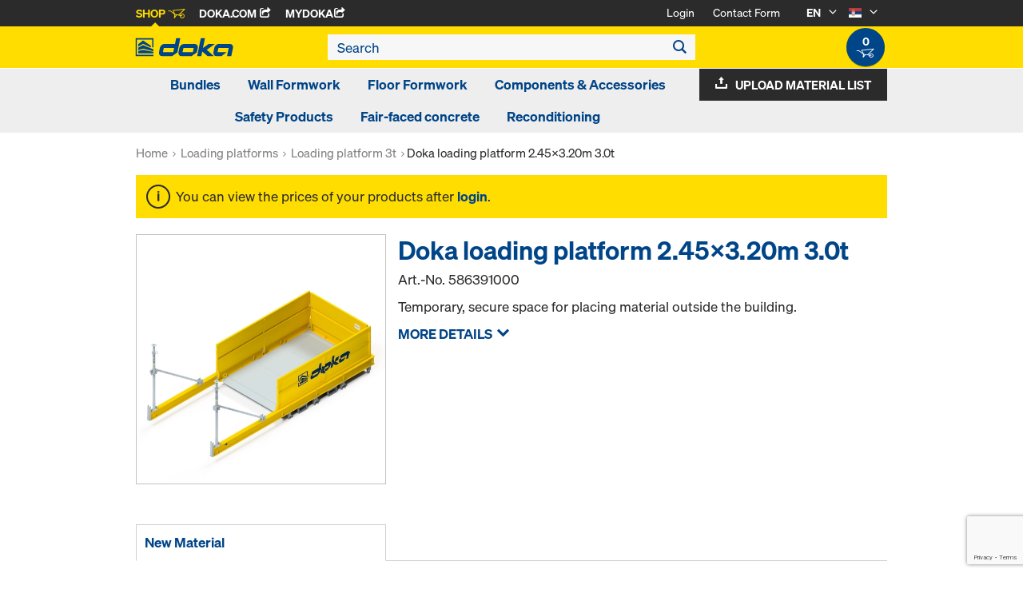

--- FILE ---
content_type: text/html; charset=utf-8
request_url: https://www.google.com/recaptcha/api2/anchor?ar=1&k=6LeqZmIrAAAAAF9EURwVdzgfHrjvpSZ5VtLmrbNB&co=aHR0cHM6Ly9zaG9wLmRva2EuY29tOjQ0Mw..&hl=en&v=PoyoqOPhxBO7pBk68S4YbpHZ&size=invisible&anchor-ms=20000&execute-ms=30000&cb=p7zt2ov6z8ub
body_size: 48691
content:
<!DOCTYPE HTML><html dir="ltr" lang="en"><head><meta http-equiv="Content-Type" content="text/html; charset=UTF-8">
<meta http-equiv="X-UA-Compatible" content="IE=edge">
<title>reCAPTCHA</title>
<style type="text/css">
/* cyrillic-ext */
@font-face {
  font-family: 'Roboto';
  font-style: normal;
  font-weight: 400;
  font-stretch: 100%;
  src: url(//fonts.gstatic.com/s/roboto/v48/KFO7CnqEu92Fr1ME7kSn66aGLdTylUAMa3GUBHMdazTgWw.woff2) format('woff2');
  unicode-range: U+0460-052F, U+1C80-1C8A, U+20B4, U+2DE0-2DFF, U+A640-A69F, U+FE2E-FE2F;
}
/* cyrillic */
@font-face {
  font-family: 'Roboto';
  font-style: normal;
  font-weight: 400;
  font-stretch: 100%;
  src: url(//fonts.gstatic.com/s/roboto/v48/KFO7CnqEu92Fr1ME7kSn66aGLdTylUAMa3iUBHMdazTgWw.woff2) format('woff2');
  unicode-range: U+0301, U+0400-045F, U+0490-0491, U+04B0-04B1, U+2116;
}
/* greek-ext */
@font-face {
  font-family: 'Roboto';
  font-style: normal;
  font-weight: 400;
  font-stretch: 100%;
  src: url(//fonts.gstatic.com/s/roboto/v48/KFO7CnqEu92Fr1ME7kSn66aGLdTylUAMa3CUBHMdazTgWw.woff2) format('woff2');
  unicode-range: U+1F00-1FFF;
}
/* greek */
@font-face {
  font-family: 'Roboto';
  font-style: normal;
  font-weight: 400;
  font-stretch: 100%;
  src: url(//fonts.gstatic.com/s/roboto/v48/KFO7CnqEu92Fr1ME7kSn66aGLdTylUAMa3-UBHMdazTgWw.woff2) format('woff2');
  unicode-range: U+0370-0377, U+037A-037F, U+0384-038A, U+038C, U+038E-03A1, U+03A3-03FF;
}
/* math */
@font-face {
  font-family: 'Roboto';
  font-style: normal;
  font-weight: 400;
  font-stretch: 100%;
  src: url(//fonts.gstatic.com/s/roboto/v48/KFO7CnqEu92Fr1ME7kSn66aGLdTylUAMawCUBHMdazTgWw.woff2) format('woff2');
  unicode-range: U+0302-0303, U+0305, U+0307-0308, U+0310, U+0312, U+0315, U+031A, U+0326-0327, U+032C, U+032F-0330, U+0332-0333, U+0338, U+033A, U+0346, U+034D, U+0391-03A1, U+03A3-03A9, U+03B1-03C9, U+03D1, U+03D5-03D6, U+03F0-03F1, U+03F4-03F5, U+2016-2017, U+2034-2038, U+203C, U+2040, U+2043, U+2047, U+2050, U+2057, U+205F, U+2070-2071, U+2074-208E, U+2090-209C, U+20D0-20DC, U+20E1, U+20E5-20EF, U+2100-2112, U+2114-2115, U+2117-2121, U+2123-214F, U+2190, U+2192, U+2194-21AE, U+21B0-21E5, U+21F1-21F2, U+21F4-2211, U+2213-2214, U+2216-22FF, U+2308-230B, U+2310, U+2319, U+231C-2321, U+2336-237A, U+237C, U+2395, U+239B-23B7, U+23D0, U+23DC-23E1, U+2474-2475, U+25AF, U+25B3, U+25B7, U+25BD, U+25C1, U+25CA, U+25CC, U+25FB, U+266D-266F, U+27C0-27FF, U+2900-2AFF, U+2B0E-2B11, U+2B30-2B4C, U+2BFE, U+3030, U+FF5B, U+FF5D, U+1D400-1D7FF, U+1EE00-1EEFF;
}
/* symbols */
@font-face {
  font-family: 'Roboto';
  font-style: normal;
  font-weight: 400;
  font-stretch: 100%;
  src: url(//fonts.gstatic.com/s/roboto/v48/KFO7CnqEu92Fr1ME7kSn66aGLdTylUAMaxKUBHMdazTgWw.woff2) format('woff2');
  unicode-range: U+0001-000C, U+000E-001F, U+007F-009F, U+20DD-20E0, U+20E2-20E4, U+2150-218F, U+2190, U+2192, U+2194-2199, U+21AF, U+21E6-21F0, U+21F3, U+2218-2219, U+2299, U+22C4-22C6, U+2300-243F, U+2440-244A, U+2460-24FF, U+25A0-27BF, U+2800-28FF, U+2921-2922, U+2981, U+29BF, U+29EB, U+2B00-2BFF, U+4DC0-4DFF, U+FFF9-FFFB, U+10140-1018E, U+10190-1019C, U+101A0, U+101D0-101FD, U+102E0-102FB, U+10E60-10E7E, U+1D2C0-1D2D3, U+1D2E0-1D37F, U+1F000-1F0FF, U+1F100-1F1AD, U+1F1E6-1F1FF, U+1F30D-1F30F, U+1F315, U+1F31C, U+1F31E, U+1F320-1F32C, U+1F336, U+1F378, U+1F37D, U+1F382, U+1F393-1F39F, U+1F3A7-1F3A8, U+1F3AC-1F3AF, U+1F3C2, U+1F3C4-1F3C6, U+1F3CA-1F3CE, U+1F3D4-1F3E0, U+1F3ED, U+1F3F1-1F3F3, U+1F3F5-1F3F7, U+1F408, U+1F415, U+1F41F, U+1F426, U+1F43F, U+1F441-1F442, U+1F444, U+1F446-1F449, U+1F44C-1F44E, U+1F453, U+1F46A, U+1F47D, U+1F4A3, U+1F4B0, U+1F4B3, U+1F4B9, U+1F4BB, U+1F4BF, U+1F4C8-1F4CB, U+1F4D6, U+1F4DA, U+1F4DF, U+1F4E3-1F4E6, U+1F4EA-1F4ED, U+1F4F7, U+1F4F9-1F4FB, U+1F4FD-1F4FE, U+1F503, U+1F507-1F50B, U+1F50D, U+1F512-1F513, U+1F53E-1F54A, U+1F54F-1F5FA, U+1F610, U+1F650-1F67F, U+1F687, U+1F68D, U+1F691, U+1F694, U+1F698, U+1F6AD, U+1F6B2, U+1F6B9-1F6BA, U+1F6BC, U+1F6C6-1F6CF, U+1F6D3-1F6D7, U+1F6E0-1F6EA, U+1F6F0-1F6F3, U+1F6F7-1F6FC, U+1F700-1F7FF, U+1F800-1F80B, U+1F810-1F847, U+1F850-1F859, U+1F860-1F887, U+1F890-1F8AD, U+1F8B0-1F8BB, U+1F8C0-1F8C1, U+1F900-1F90B, U+1F93B, U+1F946, U+1F984, U+1F996, U+1F9E9, U+1FA00-1FA6F, U+1FA70-1FA7C, U+1FA80-1FA89, U+1FA8F-1FAC6, U+1FACE-1FADC, U+1FADF-1FAE9, U+1FAF0-1FAF8, U+1FB00-1FBFF;
}
/* vietnamese */
@font-face {
  font-family: 'Roboto';
  font-style: normal;
  font-weight: 400;
  font-stretch: 100%;
  src: url(//fonts.gstatic.com/s/roboto/v48/KFO7CnqEu92Fr1ME7kSn66aGLdTylUAMa3OUBHMdazTgWw.woff2) format('woff2');
  unicode-range: U+0102-0103, U+0110-0111, U+0128-0129, U+0168-0169, U+01A0-01A1, U+01AF-01B0, U+0300-0301, U+0303-0304, U+0308-0309, U+0323, U+0329, U+1EA0-1EF9, U+20AB;
}
/* latin-ext */
@font-face {
  font-family: 'Roboto';
  font-style: normal;
  font-weight: 400;
  font-stretch: 100%;
  src: url(//fonts.gstatic.com/s/roboto/v48/KFO7CnqEu92Fr1ME7kSn66aGLdTylUAMa3KUBHMdazTgWw.woff2) format('woff2');
  unicode-range: U+0100-02BA, U+02BD-02C5, U+02C7-02CC, U+02CE-02D7, U+02DD-02FF, U+0304, U+0308, U+0329, U+1D00-1DBF, U+1E00-1E9F, U+1EF2-1EFF, U+2020, U+20A0-20AB, U+20AD-20C0, U+2113, U+2C60-2C7F, U+A720-A7FF;
}
/* latin */
@font-face {
  font-family: 'Roboto';
  font-style: normal;
  font-weight: 400;
  font-stretch: 100%;
  src: url(//fonts.gstatic.com/s/roboto/v48/KFO7CnqEu92Fr1ME7kSn66aGLdTylUAMa3yUBHMdazQ.woff2) format('woff2');
  unicode-range: U+0000-00FF, U+0131, U+0152-0153, U+02BB-02BC, U+02C6, U+02DA, U+02DC, U+0304, U+0308, U+0329, U+2000-206F, U+20AC, U+2122, U+2191, U+2193, U+2212, U+2215, U+FEFF, U+FFFD;
}
/* cyrillic-ext */
@font-face {
  font-family: 'Roboto';
  font-style: normal;
  font-weight: 500;
  font-stretch: 100%;
  src: url(//fonts.gstatic.com/s/roboto/v48/KFO7CnqEu92Fr1ME7kSn66aGLdTylUAMa3GUBHMdazTgWw.woff2) format('woff2');
  unicode-range: U+0460-052F, U+1C80-1C8A, U+20B4, U+2DE0-2DFF, U+A640-A69F, U+FE2E-FE2F;
}
/* cyrillic */
@font-face {
  font-family: 'Roboto';
  font-style: normal;
  font-weight: 500;
  font-stretch: 100%;
  src: url(//fonts.gstatic.com/s/roboto/v48/KFO7CnqEu92Fr1ME7kSn66aGLdTylUAMa3iUBHMdazTgWw.woff2) format('woff2');
  unicode-range: U+0301, U+0400-045F, U+0490-0491, U+04B0-04B1, U+2116;
}
/* greek-ext */
@font-face {
  font-family: 'Roboto';
  font-style: normal;
  font-weight: 500;
  font-stretch: 100%;
  src: url(//fonts.gstatic.com/s/roboto/v48/KFO7CnqEu92Fr1ME7kSn66aGLdTylUAMa3CUBHMdazTgWw.woff2) format('woff2');
  unicode-range: U+1F00-1FFF;
}
/* greek */
@font-face {
  font-family: 'Roboto';
  font-style: normal;
  font-weight: 500;
  font-stretch: 100%;
  src: url(//fonts.gstatic.com/s/roboto/v48/KFO7CnqEu92Fr1ME7kSn66aGLdTylUAMa3-UBHMdazTgWw.woff2) format('woff2');
  unicode-range: U+0370-0377, U+037A-037F, U+0384-038A, U+038C, U+038E-03A1, U+03A3-03FF;
}
/* math */
@font-face {
  font-family: 'Roboto';
  font-style: normal;
  font-weight: 500;
  font-stretch: 100%;
  src: url(//fonts.gstatic.com/s/roboto/v48/KFO7CnqEu92Fr1ME7kSn66aGLdTylUAMawCUBHMdazTgWw.woff2) format('woff2');
  unicode-range: U+0302-0303, U+0305, U+0307-0308, U+0310, U+0312, U+0315, U+031A, U+0326-0327, U+032C, U+032F-0330, U+0332-0333, U+0338, U+033A, U+0346, U+034D, U+0391-03A1, U+03A3-03A9, U+03B1-03C9, U+03D1, U+03D5-03D6, U+03F0-03F1, U+03F4-03F5, U+2016-2017, U+2034-2038, U+203C, U+2040, U+2043, U+2047, U+2050, U+2057, U+205F, U+2070-2071, U+2074-208E, U+2090-209C, U+20D0-20DC, U+20E1, U+20E5-20EF, U+2100-2112, U+2114-2115, U+2117-2121, U+2123-214F, U+2190, U+2192, U+2194-21AE, U+21B0-21E5, U+21F1-21F2, U+21F4-2211, U+2213-2214, U+2216-22FF, U+2308-230B, U+2310, U+2319, U+231C-2321, U+2336-237A, U+237C, U+2395, U+239B-23B7, U+23D0, U+23DC-23E1, U+2474-2475, U+25AF, U+25B3, U+25B7, U+25BD, U+25C1, U+25CA, U+25CC, U+25FB, U+266D-266F, U+27C0-27FF, U+2900-2AFF, U+2B0E-2B11, U+2B30-2B4C, U+2BFE, U+3030, U+FF5B, U+FF5D, U+1D400-1D7FF, U+1EE00-1EEFF;
}
/* symbols */
@font-face {
  font-family: 'Roboto';
  font-style: normal;
  font-weight: 500;
  font-stretch: 100%;
  src: url(//fonts.gstatic.com/s/roboto/v48/KFO7CnqEu92Fr1ME7kSn66aGLdTylUAMaxKUBHMdazTgWw.woff2) format('woff2');
  unicode-range: U+0001-000C, U+000E-001F, U+007F-009F, U+20DD-20E0, U+20E2-20E4, U+2150-218F, U+2190, U+2192, U+2194-2199, U+21AF, U+21E6-21F0, U+21F3, U+2218-2219, U+2299, U+22C4-22C6, U+2300-243F, U+2440-244A, U+2460-24FF, U+25A0-27BF, U+2800-28FF, U+2921-2922, U+2981, U+29BF, U+29EB, U+2B00-2BFF, U+4DC0-4DFF, U+FFF9-FFFB, U+10140-1018E, U+10190-1019C, U+101A0, U+101D0-101FD, U+102E0-102FB, U+10E60-10E7E, U+1D2C0-1D2D3, U+1D2E0-1D37F, U+1F000-1F0FF, U+1F100-1F1AD, U+1F1E6-1F1FF, U+1F30D-1F30F, U+1F315, U+1F31C, U+1F31E, U+1F320-1F32C, U+1F336, U+1F378, U+1F37D, U+1F382, U+1F393-1F39F, U+1F3A7-1F3A8, U+1F3AC-1F3AF, U+1F3C2, U+1F3C4-1F3C6, U+1F3CA-1F3CE, U+1F3D4-1F3E0, U+1F3ED, U+1F3F1-1F3F3, U+1F3F5-1F3F7, U+1F408, U+1F415, U+1F41F, U+1F426, U+1F43F, U+1F441-1F442, U+1F444, U+1F446-1F449, U+1F44C-1F44E, U+1F453, U+1F46A, U+1F47D, U+1F4A3, U+1F4B0, U+1F4B3, U+1F4B9, U+1F4BB, U+1F4BF, U+1F4C8-1F4CB, U+1F4D6, U+1F4DA, U+1F4DF, U+1F4E3-1F4E6, U+1F4EA-1F4ED, U+1F4F7, U+1F4F9-1F4FB, U+1F4FD-1F4FE, U+1F503, U+1F507-1F50B, U+1F50D, U+1F512-1F513, U+1F53E-1F54A, U+1F54F-1F5FA, U+1F610, U+1F650-1F67F, U+1F687, U+1F68D, U+1F691, U+1F694, U+1F698, U+1F6AD, U+1F6B2, U+1F6B9-1F6BA, U+1F6BC, U+1F6C6-1F6CF, U+1F6D3-1F6D7, U+1F6E0-1F6EA, U+1F6F0-1F6F3, U+1F6F7-1F6FC, U+1F700-1F7FF, U+1F800-1F80B, U+1F810-1F847, U+1F850-1F859, U+1F860-1F887, U+1F890-1F8AD, U+1F8B0-1F8BB, U+1F8C0-1F8C1, U+1F900-1F90B, U+1F93B, U+1F946, U+1F984, U+1F996, U+1F9E9, U+1FA00-1FA6F, U+1FA70-1FA7C, U+1FA80-1FA89, U+1FA8F-1FAC6, U+1FACE-1FADC, U+1FADF-1FAE9, U+1FAF0-1FAF8, U+1FB00-1FBFF;
}
/* vietnamese */
@font-face {
  font-family: 'Roboto';
  font-style: normal;
  font-weight: 500;
  font-stretch: 100%;
  src: url(//fonts.gstatic.com/s/roboto/v48/KFO7CnqEu92Fr1ME7kSn66aGLdTylUAMa3OUBHMdazTgWw.woff2) format('woff2');
  unicode-range: U+0102-0103, U+0110-0111, U+0128-0129, U+0168-0169, U+01A0-01A1, U+01AF-01B0, U+0300-0301, U+0303-0304, U+0308-0309, U+0323, U+0329, U+1EA0-1EF9, U+20AB;
}
/* latin-ext */
@font-face {
  font-family: 'Roboto';
  font-style: normal;
  font-weight: 500;
  font-stretch: 100%;
  src: url(//fonts.gstatic.com/s/roboto/v48/KFO7CnqEu92Fr1ME7kSn66aGLdTylUAMa3KUBHMdazTgWw.woff2) format('woff2');
  unicode-range: U+0100-02BA, U+02BD-02C5, U+02C7-02CC, U+02CE-02D7, U+02DD-02FF, U+0304, U+0308, U+0329, U+1D00-1DBF, U+1E00-1E9F, U+1EF2-1EFF, U+2020, U+20A0-20AB, U+20AD-20C0, U+2113, U+2C60-2C7F, U+A720-A7FF;
}
/* latin */
@font-face {
  font-family: 'Roboto';
  font-style: normal;
  font-weight: 500;
  font-stretch: 100%;
  src: url(//fonts.gstatic.com/s/roboto/v48/KFO7CnqEu92Fr1ME7kSn66aGLdTylUAMa3yUBHMdazQ.woff2) format('woff2');
  unicode-range: U+0000-00FF, U+0131, U+0152-0153, U+02BB-02BC, U+02C6, U+02DA, U+02DC, U+0304, U+0308, U+0329, U+2000-206F, U+20AC, U+2122, U+2191, U+2193, U+2212, U+2215, U+FEFF, U+FFFD;
}
/* cyrillic-ext */
@font-face {
  font-family: 'Roboto';
  font-style: normal;
  font-weight: 900;
  font-stretch: 100%;
  src: url(//fonts.gstatic.com/s/roboto/v48/KFO7CnqEu92Fr1ME7kSn66aGLdTylUAMa3GUBHMdazTgWw.woff2) format('woff2');
  unicode-range: U+0460-052F, U+1C80-1C8A, U+20B4, U+2DE0-2DFF, U+A640-A69F, U+FE2E-FE2F;
}
/* cyrillic */
@font-face {
  font-family: 'Roboto';
  font-style: normal;
  font-weight: 900;
  font-stretch: 100%;
  src: url(//fonts.gstatic.com/s/roboto/v48/KFO7CnqEu92Fr1ME7kSn66aGLdTylUAMa3iUBHMdazTgWw.woff2) format('woff2');
  unicode-range: U+0301, U+0400-045F, U+0490-0491, U+04B0-04B1, U+2116;
}
/* greek-ext */
@font-face {
  font-family: 'Roboto';
  font-style: normal;
  font-weight: 900;
  font-stretch: 100%;
  src: url(//fonts.gstatic.com/s/roboto/v48/KFO7CnqEu92Fr1ME7kSn66aGLdTylUAMa3CUBHMdazTgWw.woff2) format('woff2');
  unicode-range: U+1F00-1FFF;
}
/* greek */
@font-face {
  font-family: 'Roboto';
  font-style: normal;
  font-weight: 900;
  font-stretch: 100%;
  src: url(//fonts.gstatic.com/s/roboto/v48/KFO7CnqEu92Fr1ME7kSn66aGLdTylUAMa3-UBHMdazTgWw.woff2) format('woff2');
  unicode-range: U+0370-0377, U+037A-037F, U+0384-038A, U+038C, U+038E-03A1, U+03A3-03FF;
}
/* math */
@font-face {
  font-family: 'Roboto';
  font-style: normal;
  font-weight: 900;
  font-stretch: 100%;
  src: url(//fonts.gstatic.com/s/roboto/v48/KFO7CnqEu92Fr1ME7kSn66aGLdTylUAMawCUBHMdazTgWw.woff2) format('woff2');
  unicode-range: U+0302-0303, U+0305, U+0307-0308, U+0310, U+0312, U+0315, U+031A, U+0326-0327, U+032C, U+032F-0330, U+0332-0333, U+0338, U+033A, U+0346, U+034D, U+0391-03A1, U+03A3-03A9, U+03B1-03C9, U+03D1, U+03D5-03D6, U+03F0-03F1, U+03F4-03F5, U+2016-2017, U+2034-2038, U+203C, U+2040, U+2043, U+2047, U+2050, U+2057, U+205F, U+2070-2071, U+2074-208E, U+2090-209C, U+20D0-20DC, U+20E1, U+20E5-20EF, U+2100-2112, U+2114-2115, U+2117-2121, U+2123-214F, U+2190, U+2192, U+2194-21AE, U+21B0-21E5, U+21F1-21F2, U+21F4-2211, U+2213-2214, U+2216-22FF, U+2308-230B, U+2310, U+2319, U+231C-2321, U+2336-237A, U+237C, U+2395, U+239B-23B7, U+23D0, U+23DC-23E1, U+2474-2475, U+25AF, U+25B3, U+25B7, U+25BD, U+25C1, U+25CA, U+25CC, U+25FB, U+266D-266F, U+27C0-27FF, U+2900-2AFF, U+2B0E-2B11, U+2B30-2B4C, U+2BFE, U+3030, U+FF5B, U+FF5D, U+1D400-1D7FF, U+1EE00-1EEFF;
}
/* symbols */
@font-face {
  font-family: 'Roboto';
  font-style: normal;
  font-weight: 900;
  font-stretch: 100%;
  src: url(//fonts.gstatic.com/s/roboto/v48/KFO7CnqEu92Fr1ME7kSn66aGLdTylUAMaxKUBHMdazTgWw.woff2) format('woff2');
  unicode-range: U+0001-000C, U+000E-001F, U+007F-009F, U+20DD-20E0, U+20E2-20E4, U+2150-218F, U+2190, U+2192, U+2194-2199, U+21AF, U+21E6-21F0, U+21F3, U+2218-2219, U+2299, U+22C4-22C6, U+2300-243F, U+2440-244A, U+2460-24FF, U+25A0-27BF, U+2800-28FF, U+2921-2922, U+2981, U+29BF, U+29EB, U+2B00-2BFF, U+4DC0-4DFF, U+FFF9-FFFB, U+10140-1018E, U+10190-1019C, U+101A0, U+101D0-101FD, U+102E0-102FB, U+10E60-10E7E, U+1D2C0-1D2D3, U+1D2E0-1D37F, U+1F000-1F0FF, U+1F100-1F1AD, U+1F1E6-1F1FF, U+1F30D-1F30F, U+1F315, U+1F31C, U+1F31E, U+1F320-1F32C, U+1F336, U+1F378, U+1F37D, U+1F382, U+1F393-1F39F, U+1F3A7-1F3A8, U+1F3AC-1F3AF, U+1F3C2, U+1F3C4-1F3C6, U+1F3CA-1F3CE, U+1F3D4-1F3E0, U+1F3ED, U+1F3F1-1F3F3, U+1F3F5-1F3F7, U+1F408, U+1F415, U+1F41F, U+1F426, U+1F43F, U+1F441-1F442, U+1F444, U+1F446-1F449, U+1F44C-1F44E, U+1F453, U+1F46A, U+1F47D, U+1F4A3, U+1F4B0, U+1F4B3, U+1F4B9, U+1F4BB, U+1F4BF, U+1F4C8-1F4CB, U+1F4D6, U+1F4DA, U+1F4DF, U+1F4E3-1F4E6, U+1F4EA-1F4ED, U+1F4F7, U+1F4F9-1F4FB, U+1F4FD-1F4FE, U+1F503, U+1F507-1F50B, U+1F50D, U+1F512-1F513, U+1F53E-1F54A, U+1F54F-1F5FA, U+1F610, U+1F650-1F67F, U+1F687, U+1F68D, U+1F691, U+1F694, U+1F698, U+1F6AD, U+1F6B2, U+1F6B9-1F6BA, U+1F6BC, U+1F6C6-1F6CF, U+1F6D3-1F6D7, U+1F6E0-1F6EA, U+1F6F0-1F6F3, U+1F6F7-1F6FC, U+1F700-1F7FF, U+1F800-1F80B, U+1F810-1F847, U+1F850-1F859, U+1F860-1F887, U+1F890-1F8AD, U+1F8B0-1F8BB, U+1F8C0-1F8C1, U+1F900-1F90B, U+1F93B, U+1F946, U+1F984, U+1F996, U+1F9E9, U+1FA00-1FA6F, U+1FA70-1FA7C, U+1FA80-1FA89, U+1FA8F-1FAC6, U+1FACE-1FADC, U+1FADF-1FAE9, U+1FAF0-1FAF8, U+1FB00-1FBFF;
}
/* vietnamese */
@font-face {
  font-family: 'Roboto';
  font-style: normal;
  font-weight: 900;
  font-stretch: 100%;
  src: url(//fonts.gstatic.com/s/roboto/v48/KFO7CnqEu92Fr1ME7kSn66aGLdTylUAMa3OUBHMdazTgWw.woff2) format('woff2');
  unicode-range: U+0102-0103, U+0110-0111, U+0128-0129, U+0168-0169, U+01A0-01A1, U+01AF-01B0, U+0300-0301, U+0303-0304, U+0308-0309, U+0323, U+0329, U+1EA0-1EF9, U+20AB;
}
/* latin-ext */
@font-face {
  font-family: 'Roboto';
  font-style: normal;
  font-weight: 900;
  font-stretch: 100%;
  src: url(//fonts.gstatic.com/s/roboto/v48/KFO7CnqEu92Fr1ME7kSn66aGLdTylUAMa3KUBHMdazTgWw.woff2) format('woff2');
  unicode-range: U+0100-02BA, U+02BD-02C5, U+02C7-02CC, U+02CE-02D7, U+02DD-02FF, U+0304, U+0308, U+0329, U+1D00-1DBF, U+1E00-1E9F, U+1EF2-1EFF, U+2020, U+20A0-20AB, U+20AD-20C0, U+2113, U+2C60-2C7F, U+A720-A7FF;
}
/* latin */
@font-face {
  font-family: 'Roboto';
  font-style: normal;
  font-weight: 900;
  font-stretch: 100%;
  src: url(//fonts.gstatic.com/s/roboto/v48/KFO7CnqEu92Fr1ME7kSn66aGLdTylUAMa3yUBHMdazQ.woff2) format('woff2');
  unicode-range: U+0000-00FF, U+0131, U+0152-0153, U+02BB-02BC, U+02C6, U+02DA, U+02DC, U+0304, U+0308, U+0329, U+2000-206F, U+20AC, U+2122, U+2191, U+2193, U+2212, U+2215, U+FEFF, U+FFFD;
}

</style>
<link rel="stylesheet" type="text/css" href="https://www.gstatic.com/recaptcha/releases/PoyoqOPhxBO7pBk68S4YbpHZ/styles__ltr.css">
<script nonce="3A4eJvgrCHDVTr6g20j_jw" type="text/javascript">window['__recaptcha_api'] = 'https://www.google.com/recaptcha/api2/';</script>
<script type="text/javascript" src="https://www.gstatic.com/recaptcha/releases/PoyoqOPhxBO7pBk68S4YbpHZ/recaptcha__en.js" nonce="3A4eJvgrCHDVTr6g20j_jw">
      
    </script></head>
<body><div id="rc-anchor-alert" class="rc-anchor-alert"></div>
<input type="hidden" id="recaptcha-token" value="[base64]">
<script type="text/javascript" nonce="3A4eJvgrCHDVTr6g20j_jw">
      recaptcha.anchor.Main.init("[\x22ainput\x22,[\x22bgdata\x22,\x22\x22,\[base64]/[base64]/[base64]/bmV3IHJbeF0oY1swXSk6RT09Mj9uZXcgclt4XShjWzBdLGNbMV0pOkU9PTM/bmV3IHJbeF0oY1swXSxjWzFdLGNbMl0pOkU9PTQ/[base64]/[base64]/[base64]/[base64]/[base64]/[base64]/[base64]/[base64]\x22,\[base64]\\u003d\\u003d\x22,\x22wpXChMKaSzLDgsOBw4cdw5jDnsKaw55GS0LDqMK1IwHCmMKOwq50TAZPw7N4BMOnw5DCn8OSH1QXwr4RdsOfwodtCQN6w6ZpVGfDssKpVB/DhmMTWcOLwrrCkMOHw53DqMOIw5lsw5nDhMKmwoxCw6vDhcOzwo7ChMOvRhgdw7zCkMOxw7bDhzwfBT1ww5/DiMOuBH/Dj1XDoMO4cGnCvcOTWcKiwrvDt8Obw4HCgsKZwol9w5MtwpJkw5zDtnfCl3DDokrDo8KJw5PDsy5lwqZLecKjKsKtMcOqwpPCvcKNacKwwqVfK35ZJ8KjP8Oyw4gbwrZ+R8KlwrA0SDVSw7ZlRsKkwogaw4XDpXFhfBPDt8O/wrHCs8ONLy7CisOkwq8rwrEYw7RAN8OzfXdSHcOqdcKgNMOaMxrCv0Ehw4PDpHARw4Bhwpwaw7DCn0o4PcOfworDkFgDw7XCnEzCnsK8CH3DusOZKUhHfUcBPsKPwqfDpU3CncO2w53DsVXDmcOicz3DhwBuwol/w75VwpLCjsKcwqMKBMKFSC3Cgj/CrDzChhDDok0rw4/DrsKYJCIqw5cZbMO+wrQ0c8O/f3h3bsOKM8OVd8OgwoDCjEDCqkg+L8OeJRjChMKqwobDr09MwqptN8O4I8OPw7PDqwB8w6nDom5Ww5fCksKiwqDDq8OEwq3CjVjDsDZXw5vCqRHCs8KpElgRw6rDvsKLLnXCt8KZw5UnGVrDrnDCvsKhwqLCpBE/wqPCvzbCusOhw68awoAXw73Dug0OEMKPw6jDn0YZC8OPT8K/OR7DuMK8VjzCssKNw7M7wrskIxHCosOxwrMvesOLwr4vVcOdVcOgAcOoPSZ/w7sFwpFmw4vDl2vDizvCosOPwqvChcKhOsKqw7/CphnDt8OWQcOXbk8rGwIwJMKRwqbCkhwJw4DClknCoALCqBt/woPDhcKCw6dhCGstw4bCrkHDnMK+Nlw+w5hUf8KRw7MmwrJxw7/DrlHDgER2w4UzwrIpw5XDj8Oxwq/Dl8KOw4g3KcKCw4zCmz7DisOoR0PCtVfCj8O9ET7CqcK5al7CksOtwp0LIDoWwpzDknA7c8OHScOSwqPCvyPCmcK1WcOywp/DowlnCTTCmRvDqMK5wqdCwqjChsOQwqLDvxzDssKcw5TCvQQ3wq3CnhvDk8KHOyMNCT/DkcOMdi/DoMKTwrcIw7PCjkoww4Rsw67CnQ/[base64]/CuMKldUwqw5TDucKNwpBACMOWwoRWTgfCjGFxw7zCtsO3w5LDmkoPRxnCpmJ4wpkmHcOuwpnCoQ/DlsO+w4ELwooiw6VjwokDwrDDosOdw5DCiMO5B8K8w6New4/Clw45L8ObBsKlwqXDgcKLwrzDtsOQS8KYw7bCjgdvwoRLwolNSDrDm2fDsEtIQzUlw7t5YcO8G8KUw5twCcKnaMOdTwUQw6jDtMOVw7TDo2bDij3Dv1x6w4ZxwrZHwpDCvzNfwoXCmgIvP8KwwpVRwrjCqMKww6k0wqkMGsKsWE/Do18KCcKyGgsSwpzCjcOKS8OpHG8Ew6ZeQ8K8DsODw7ZywqHClcOuZR0ow58OwrnCjiXCscOBXMK4NjjDq8OVwqp0wr9Gw67DrzXDq2JMw7QhIxvDlxcgPcO7wpjDr2U7w5/CuMOlbHoyw7XCscO2w6/Dq8OHVxJZwpEywrDCtAoJeCPCjDbCksOywoTCigBbD8KLLMONwobDrGrCjRjCr8KEPnouw59FF03Dq8OBTsOTw6rCqXbCpMO/w7MUd2lSw7TCtcOQwo8Rw7DDk1zDrgfDt1hmw4PDj8Kbw4/DocOBw53Cvw9RwrIhdsOFM1TDu2XDvWgYw513YlNBAcKUwrUUCFEDPHbDqgDDn8KEIcKkMXnCoD5uw4hEwrbDgFdJw5lNYV3CjsOFw7Byw7fDvMOXfwJAwo7DjsKGwqp9DcO2w7J+w7vDpcORwr45w5pWwoDCvcOScSPCkhDCr8O4akdWwrpCKW7DgsK/LsKgw5Bkw5Rbw4LDjsKew5tvwqbCpMOfw7LDlU56VDrCgMKWw6vDh0tnw7hSwrjClnplwrXCpQrDv8K5w6l1w5jDtMOtwqULf8OeJMOkwo3DqMKAwqBqU14rw5dAw4bCoyXCjGMYQiU5L3LCssOWVsK7wr1kLsOJTMK/[base64]/KVlVw5jDugvCg8OrWXxGwoUkFH7DuMOcwonCrcOOwoDCnMKIwoXDtQUywrLCoWLClMKQwqUgHQHDpsOMwrXCtcKFwpdhwrHDhzkEemTDjj3CtHALSEbDjg8twqnCozUkE8OBAVR2VMKqwq/Ds8Oqw4nDqUA3bMKcBcKaLMOyw6UDF8K8EcK/wonDtUrChcODwqJgwrXCkzwTEnLCocOBwqdRPF8Nw7FTw4oJdcK5w5TCu2Q6w4E0GyTDj8KKw49kw6bDmsK0Y8KvaTlsFglGCMOKwr3CgcKaUT5Jw4Unw7zDhcOAw6g3w5fDmC0Ew4/CnwbCr2DCn8KZwo0GwpXClsOHwpwmw4vDvcOWw57DocOYdcOqN27Du2I7wqHCsMK6wrdOwpXDq8Ocwq0JMjDDhcOyw7s0woVVwqLCiSdiw4wxwpbDmmBywodaKH/[base64]/DrngrV2s6w4UBw4JswofCiH7DhksbOA7DoMObd27CiDHDicKDFwfCu8KHw6XCq8KIHl9WACd1LMK7w5QPIjPDlmZPw6vDgkASw6M+woPDssOQccO3w7fDicKALlTCvMOHKcKew6pkwoXDl8KsN3jDn3sDwpvDrmwAWsKEREduwpXDiMOdw7rDqcKCPlnCjTt/C8OkPsKLacKcw6J4AS/DmMOsw6XDvcOAwpbCkMKpw4UuF8OmwqvDp8OwX0/[base64]/DVkgYsK0w7bCn8KKGhFxw6fDtMKZHlETUcO4I8KWQgPCsDQkw4DDisOYwrAPAFXDh8KPKMKmJVbCqQDDp8KyZjBgNB/CvcK+wo8SwoAAF8KSS8OMwoTDjcOqbGtywrsvXMOrH8Ozw5XCrntKG8OqwoNLNAYaBsO7wpDChy3DosOow7nDksKfw5rCj8KHcMK7aTEDeXDCtMKDw4EPL8Ovw7bCjH/Ct8O0w4HCqMKuw6TDrsKhw4PCr8K+wpM4wop0w7HCvMKhY3bDlsKZNjxWw6AMDxIRw6LDjXjCk03CjcOSwpksSFrDoDV0w7nColvDnMKJaMKaLcKnVWPCnsKGWyrCm3oZFMK1CMOCwqAmw6cZbQpfwpI4w5M7b8K1TsKNwr8lHMOvw6/CjsKbDzFZw75Tw6XDly1ZwoXCrMKxPTDCncOFw7o5YMO1PMKkw5DDkMKUOMKVUC5kw4kuHsO8I8KswpDDtll6wpYpRh1pwpvCsMKpMMOWw4E2woHDqsOiwqHCnilDN8K1QcO4ACLDoFnDrsKUwqHDvsKzwr/DlsOmJH9BwrUmECpzGMOeeyPCq8KjfsKGdMKpw4bCrGLDvw4TwrJaw4wfwrvDjXofNcOQwpzDmgpFw79fPMKCwrbCuMOcw6dZDcOmFwFxw7vDuMKZX8K6Q8KFJ8KfwrMew4jDrlIkw7VdCBkQw4nDlMO2woTCvW9becORw7/[base64]/DsQXCpzrCpnl+w4HDq8KVcMOfw4/Dt8OVwrzDqsORwrHCtsKUw6bDq8KbCHNWKFFjw6TDjUlfccObDcOvLMKBwr0ewqbDpX0jwqEXwphcwpNrQl4qw4o/[base64]/DsGfDuDs5wpQmwph9wrEicsODHsOhw6wrHTzDh1zDuGzCg8K/CAlaQhklw5nDl156F8KLwrFKwpgmw4zDmGfDvMKvNMObGcOWFsOwwpV+wqM9WThEEBsmwrpSw6ZCw7ZiczfDt8KEScOBw61awrXCt8K6w5DCtGAUw7jCg8K/PcKbwo/CusK6OnTCkgHDpcKhwrzCrcKiYMOWFxfCicKtwrjDsCnCt8OcYhjCncKvUkRlw6ltw7DClF7Dt2fCjcKBw7oCGUTDsVLDsMKle8OfT8K3QMOdYDXDtn9rwr8BYcOFRBN4fC9cwonCnMOEPWrDhcOmw4nDucOiYHQRcB/DpMOIZsORQCEDWmRBwoXCnztPw7LDqcOkNSAOw6LCjcK8wrxVw5ktw5nCpmc0wrETDmlTw5LDncOaw5fCv2nDsyltSMKBHcOnwozDiMOtw5osHmNGZQILVMO6TcKAG8OWDx7CpMK5f8KkBsK4woXDuzrCpQY9Q0g9w4zDkcOhDV/CgcK+cx/CksOhEB7CgCLDt0nDmzjChsKlw4caw4TCkndmbFHDqMO6YcK7wpcUKXHCk8KASSFZwoZ5FBQ7PH8cw6/Cr8OawpZ1wqzCi8OjPMKYXsOkEnDDs8KhfcKeRMK8w7BWYAnCk8OYG8ORG8KWwqIVMypLw6vDs0oIDsOxwqjDisKvwpNyw4/Cni9IOxJ1P8KoGsKUwr4Pwr1xOMKaTVd0wp7Co2jDr07Cq8K/w6fCjsKxwpwCw4FzF8O4w7TCjMKrQm/CujlQwo/Dkkpcw6cfc8OpcsKSEBhJwplYe8O4wpbCv8K7OcOVOcK5w6trckLCmMK8LcKeDsKUEysnw45/[base64]/w7ppw5jDm2rDtlHCg3PDmhzDvDjDucO1woYuw6LDg8OswpFXw6lkwpwuwoQlwqfDlMKFXBDDuHTCvzPCj8OAXMOaTcKRLMOpNMOrJsKOJCZcQhLCkcKeEcOGwo4yPgEOBMOhwrtEHsOqO8O4JsK7wpDCl8OJwqorQ8OsHiDCoR7DslfCsErClEhfwqEKRVAuC8K/woLDg3/DgjArw5XCs0vDmsKoccKFwoNXwp3Dg8KbwrNOwq/[base64]/JMKcw5o0w73CusOvBsKUIBAmwpHDl13CrV8qKCnDocOjwp58w4VVwrHCnkfCpMOmZMOpw74oKsOiWMKqw6XDi0IMIcOzYEPCqgnDqDAzHsO/[base64]/CucOuLMKpwpJUFsOlwqnCu8OywpTDrsO7w6kWI8KFbMOow6DDlMKNw7lcwpDDucOPZUkqBQgFw659VSEIw6o6wqoSHl3DgcKdw7hMw5JGbhbDgcO7USjDnkAUwp7DmcKjLDfDswYdwoXDv8KBw6zDo8KUwo0uw59XBGgAM8Okw5/DvBHCnU9hRgvDisOUZcOQwp7DnsKrw7bCjMOZw5XCvyJywq1/B8KTZMObw73ChkwXwoMTU8OuB8OFw5PDocKLwrwAP8KVwrVIfMKOblRcw6jCi8OLwrfDuDYIclNUbcKpwr/DpyR/w4sZUsK3wpNtR8K0wqnDmn9EwqE5wq45wq54wojDrmPCvcK6OCnCjm3Dm8O/HmHCssKQeUDCvcOGJB07worCtmnDpMODcMKDZzPCqcKKw63DnsODwpvCqwE8Q15+R8KqT3JWwqZrWcOHwp1SBHVgw5zCoDUXARh/w67ChMOfPsOhw48Mw64rw5cvwo/DtEhLH2h9Kj1VEEnCqsKwYDEXflnDvlLCiwLDgMO+YFVWHxN0bcKCw5zDihxLKTxsw4/CucK+I8O0w7oBUcOmOgQ/[base64]/Cjg8AV8KLTFTDlsKiw7nDqWQ8acKMU8OuwoI3wqbCrsOYPA8VwpDChsOBwrAHQSPCtcKOw55ew4vCmcO0L8OPVQlJwqbCocOUw7xwwoLDgHHDsDoyXsK2woQ+HmILWsKvZcOVwq7DusKewr7DhsOswrR7wrjCpMOABsKHLMO9cxDCiMOSwqMSw6Qvw41AYS7ClQ/[base64]/wojDi8Oowp4Kc3HDksKfw5TDvhpFwrnDlsOVIsOcw4DDlRLDkcODwpPCrMKkwoHDu8OfwqzDkmHDksO3w6phayNTwprCmcOMw6LDuyAUAjHCiVZBTcK/CcO4w7zDlcKjwqF7w7VUAcOwKjLCmAfDqF/[base64]/S8K1CDBbfQ9dB8OWwrPDlzHDvsO/w43Dm3bCkMK3wpcqOHjCucKJDcKlaG5Kw5khwpLCksKYw5PCtMKWw5AOd8Oewq1xbMK4MUVVa13CqDHCoGvDrcKZworCtsK+w57CtSUdEMKsdFTDnMKwwoIqP2TDmEjDnlvDk8K8wrPDgMOYw5hYMm/Ckj/CtkJjL8KKwqDDqxjCoWbCqGVaEsO2wq0SAg4zG8KcwrEpw6DCqcOuw5tBwrnDiHoFwqPCpBnCjMKvwrRNTkHCpHPDukvCoFDDi8O9wpB3wpbCk3pdIMKqaiLCiksuBRzCiXDDvcOiwr/DpcKSwqTDmVTDg1kfd8OewqDCscO3bMK2w7VMwqbDhcKXw7RRwpsnwrd3AMOaw6xDSsOWw7Ihwp9DOMKMw5xBwp/DpW97w57Dv8KTYijCr2FTaAfChsO1PsKPw63CgsOuwrc9OXLDgsO6w43CtMKiW8K4dQbDrVkWw4ROw7DDlMKhw5/CicOVB8K+w6UswrgJwpXDvcOufX4yZG16w5V7wo4cw7LCr8Kkw73CkhnDuEHCsMKkKw7DiMKGe8OEU8KmbMKAYQ3DgcOIwqMVwrrCvTJZJznDhsOUw6IBDsKbdhTDkBTCskdvwplAT3MQwpIsScOwNkPCtTXCocOuw7hjwrhowqfCh03DrMOzw6d5wqkPw7NvwopsGC/Cn8KgwpsGC8KkYcOHwoZcAxx3NEY+AcKYwqMFw4XDgnZOwrrDjhokcMKlP8KDT8KBWMKZwrxcG8OSw7gdw4XDgxxfwrICDsK3wpYYfyNGwoA/L3LDoHJEwoJZDMOUw5LCgMOEGC92wpJBMxvCghXCtcKgw5wPw6Jww5jDoEfCksONw4bDgMK/[base64]/w6jDpcOvQUssLsO2JsO8wpjDoEfDn8KPLDLCiMOjFizDrMKeFysdwpoYw7kowqvDi07DgcO9w5MrZ8OJFMOLNsK6asOIaMOfS8KAD8KOwosfwqkzwpQ4wqJKQsKZXVvCtcKQTCAjTj0YWcOvWsKpBcKnwpdhaFfCkHTCmWbDgsOAw7N6ZDfDmsK/[base64]/Dl3jDsn7CiMOqw7TDlcORWVJLwrI4wr3DqxHCl8O9wqPCjytKLwLDu8O+aS4mBMK0OAI+wpvCuA/[base64]/OcOdwrFaZ2fCmMKawrDDuxweQhrDjMOnQsKfwrrCiTJKwrlOw5rCnMK1d8O0w5rDmV/CiGEew7HDnTd7wpbDlcK6wrTCjMKvG8OiwrDCn1bCg3vChStUw7nDl2TCisKsBF9dRMKjw5XCgzs+I0DDpMK9C8Kgwp3ChBrCocKybsO/JGJQa8OvVsOmaiYzWsKMcsKQwpvCpsKjwrHDvFtOw4MEw4PDpsOWfMKZY8KECMOgNMOuZMKpw53DmGbCqk/DkG1sCcKiw5vCu8OewovDocKGUMOowrHDmxAUBjTCoCfDpQFnG8KPw77DmQbDrTwYBcOtw7V9w7k1RXjDvw08XsKQwprDmMOzw4BAVsKcCcKgw5dDwocmwrTDk8KAwokwTUzCpsO6wo8lwrUnH8OwUsKEw5fDnC8kUMODAMKPwqjDhcOaUyZvw4/DsCfDpjTCsChCBWsICxjDncOWJhADwqfChW/CoErCmcKWwoTDu8KqUnXCsAXCnhkwTC3CvHnCmhbCqsK2Fw3Do8K5w6rDoiAvw4tRw7XClxXCnsORD8Opw5PDtMO3wq3CslZEw6fDpV5Yw7HCgMOlwqDCimhXwrvClVHCrcOrI8K8wofCtU8fw7sldn/CkcKDwpMdw71CAHBiw4LDuWlawoJRwqXDp1cpETBNw7QbwrHCunMKw7txw5fDtErDvcOkDcO4w6nDucKjW8O8w4ghQsKqwrw9wqY4wqXDl8OnIlIuw7PCtMOQwpwJw4rCjBHDkcK1OT7DmjcxwrnCrMK4w6tGw5NoT8KzRBxYEmh/J8KmPMKvwopkED/Cj8ORZlvDp8Ouw4zDm8KLw7AkYMKEL8KpIMO+YkYUw7IuNgvCmsKNw5ojw6YaJyhGwr/CvTrDusOaw59UwrR0UsOuOMKNwrE1w5ktwpzDoBDDksKIFQNDwo/[base64]/ChRAcfn0iAUbDhMOCUMKgcAYuwqJYZ8OEw5UGZMKrw6IUw4/DjGEEcMKEDmkoNsObZW3Ci23CgMK7aQLDgRUkwrQNZjIbw5LDhQ7CtAx1EE1Zwq/DvzZMwpVPw5InwrJdfsKhw6/[base64]/[base64]/Du8Ojwqt8dkt2wqXCqSzChcOhNcOlZcOPw4bCjw8kBgNhKBrCiVrDvxfDqEnDnl0zfgRlZMKYWDbCh2fDllDDvcKVw6rCtMO+MsKuwpMWJ8O2PcOawpbDmXXCiRMeCsKHwrtHHFBneU0AFsO+RnDDicOPw4I4w4JcwqlBISTDgivCkMO/w5HCiUINw4PCjgFew6XDuQvClisjNGXDocKOw7XCuMKLwqt/w6zDiwrCmsOUw7/Ct3jCiSrCqMO0chhuFsOIwqNRwrrCmH9jw7tvwphvG8O/[base64]/DsCjDh8O0w7AQwqtgF8O/F8KFdk/DhsKJwoHDkGAoKwYNw4QqcMKMw6XCusOWQG5nw6RlDsO6Im7Dj8KbwrZvM8KhXkrDiMKOL8OFNUsBEcKIHw8mB0kdwqzDs8OAG8O+wrxjTC3CimbCnMK5ZSY0wrUnHsOYMQHDj8KSCRpNw6rDoMKZZGcsMMOxwr4OKi9eKMKieHrCv1TDjBhXd3/DkAwMw4JxwqEabj4fRxHDosOKwrcNSsO1JCJjNcK8PUBnwroHwrvCkGpTeGDDk0fDq8OeOsKOwpPDt3xiRcOnwp4WUsOfAADDvVgKekpWIlHCgsOuw7fDgMKOwr/DisOIUcKac0Yxw4zCgndlw4orBcKZanHCj8KYw4/CgMO6w6jDlcOLMMK3XMO1w4rCuRPCuMKww5l5SHN0wqfDrsOLWsOXFcKOGsKSw6skAkRHYSZpEHfDuBDCm2bCt8K7wpnCsUXDpMOgasOSccOeDBYgw6kwQQtYwoUaw6PDl8O+wptyVQDDncOMwr3CqWjCucOGwp9WScOewodXBsOafB7CpA9fwrJ6RknDty7Cjg/CjcOwNcObBHHDucO5w6jDk016w6vCucOBw5zClsKnRsKhBXVWGcKDw5p5VmnCuwbCiAPCrcK6OkFpw4oUPiZ0f8KfwovCqMO6RmjCliAHViIcGHLDgHQqED3Du1rDiUliQ3zDqMOEwq7Dv8KuwqHCp1Mgw6DCmcKSwrgKPcO/BMKdw4pKwpdiw4/DpsKWwoNEXQB0XcKfCQUKw68qwoVTfXpwUQnDqVfDvsKiw6E/MDk5wqPChsO+w7ImwqPCkcOtwqc6fsKVd3bCkVcaUD3Cm3jDnsObw74/wrhDehpNwrjDjSlLY39jTsO3w7DDkTzDhsOuLMOhB0V4ZULDm1/DqsO1wqfCpwrCi8KwNsKXw7ksw5XDgsOWw7FGDsO5H8O7w5PCvzRmBUDCnyjCgkvCgsKXJ8OpBxELw6ZBPmzCo8K6G8K9w4N2wr8Uw7dHwqTDu8KYw43Cok0gakHDncOpwrPDr8O/[base64]/ZsOnwpw0McOBwrZIwqkiBMOnCcK7w4jDkMK1wrg1IF3DrlfCtEEDUwFkw6I1w5fCiMKLw7JuWMOsw6rCogjCrDfDjkPClsK0wo8+w7fDhMOcZ8OSasKSwqkiwqAnBR/[base64]/CvTJKw6HCgMKrw6k/HwFuw4PDrcOBdg56woHDucKPccOdw4jDsC5QVUTCjcOTXsKUw6/Dmj3ChsOZwr/[base64]/CqA5rw5Qyw7A5w7tzwrTDjcKQw5TChcKNwp56HDYuKiLCu8OswqwTX8KFUXxTw7Qmw7/CpsKtwpRAw55bwq3CkcOsw6fCgsO3w6l5JU3DgG7CrDsUw4gCw4RAw5nDnUoWw6MaRMKyacKDwqrCvRVAWMKdPcOuwqh7w7RTwqsyw5/CuFUqwr0yKAQdN8K1OsOdwoTDiX0TWsObI2lRP3toDTg7w47DvMKCw7Rhw6xXYAUJTcOvw7Q2w7c8w53DpBxJw7bDtD4hwpvDhwUrLlYGZSRzRBRGw6UvecKRW8KjJRfDo3nCvcK1w64KahLDh15twofDucKGw4fDu8ORw6zDjcOuwqgww7/DuGvChMOzFcKYwqNLw6AHwrlhA8OdbkDDuwtHw43CocO8a0LCpQRxwrkBAcOxw7TDvUzCs8KgfQfDqMKUeH/DjMOFIQnCix/DlHs6T8Knw7ksw43DvivCscKXwqjDpcKETsOAwrtuwrjDrcOKwqsGw7nCqsKlTMOHw5BNfMOufCZUwqDCn8Onwo8LCj/DgkrCqmg2Sjlkw63CqMOhw5DCosKxCMK8w5vChRMhJsOyw6piwobCkcOpej/DsMOUw6jCiSFZw7LDm0QqwrI0FsKiw6w/AcKcEsOPEMKPKsOSw7zDmyrClsOqUjEDPUfCrsOJTcKWMlo7R0Efw49UwqNeesOew6EBaAxeYcOSQsONw7zDpyXClsOqwrXCqCXDgg3DpMK3LMKrwp1BeMOcW8K4QwzDkcOQwrLDjk94wqHDoMKpXgzDucKXwq7CsT/Dn8K2S2Uqw4FpIcOMwpMcw5jDuR/[base64]/w7TChsOxTMOyw6XCuxnCt8Ogd8KQw53DpB/ChQfCjsKYwqgjwrbCl1/DrcO1CcOLA2fDksO9JsK0NcO5w4QOw7JMw7QIfEHCuk3CnzHDicOZJ3pBCQrCt20PwpcuZwXCpMKbcwEcBMOsw6B0w6zCn2rDnsK8w4F2w7bDj8O1wrFCAcOewo14w6zDpsOzd2nCpTTDjMKzwrFNfDLCr8OhEQ/[base64]/CsRPCmVTCrMO6w5nDjhpGwrcgJSLCgnPDhsKXwpdUIDE/CRzDgl/CkgTCh8KlMcKGwrjCtAU8wrTCiMKDdMKyG8OCwopcJsOqEX0DPcOdwoYdIiFgIMKlw5xUEVViw5XDg2MIw6zDtcKIMcO1RWHDumEdZm7DkkBofsOqWMKfFcO4w7PDhsK3ARIBcsKBfz/DiMKwwpBFalYGbMK7DBVWwp3Cj8KJZsKxHMOLw5/CkcO7dcK2ZMKZwqzCqsOmwrFjw5HCjloKUyJzbMKSXsKcZH/Ds8O7woh5OCUew7LDlcKgB8KQMWrCqMOlZiB2wrsjCsKYMcKzw4Fzw5wrasOYw5stw4AMwoHDv8K3fGg/EcOqOTbCo2fCmMOswoxzwqIUwpQCw6nDssOTw7zCuVLDqS3Dn8OIYMKfPjd2VUvDixDDh8K5OFV1aBJ4LznCqxhRWEkPwp3Co8KnJsKMKg8Uw67DplTDhDLCi8OPw4fCtBwIRsOqwq8JdMKfYw7CnnbCgMOawr05wpPDiG7DoMKNZUtFw5/DvcOnJcOpP8OuwoDDt1fCtD4nZx/CpcOpwr3CoMO1OknCisOVwpHCnxkCYWrDrcO4QMKZfnDDm8KQKsO3GGfDlsO7I8KFTifDpcKbbMOEw4whwq4FwoLCrsKxAMKYwol7w5xMVBLCr8OtTcOew7LCvMOJwqtbw6HCt8O9Q3QfwrDDl8OawqYOw6fDmMKow5U8wp3CmHnDml9UM117w78Awq/Ct17CrR/Dh0phaGcmR8OZIMOnw7bCgTnDh1DCmcO+UAIRMcKQASQVw6pKUUgEw7UzwqDCvsOGw47Dt8OFDnd2w6DDk8OpwrJ+VMKCIFzDncOgwpI2w5U6VgHCgcOwLR5JMRTDtjbCuDAbw7A2wqkwEcOTwoRCXsOKw7IAaMKFw4UVIQkfNw5Mwo/CmQoaaHHChCMRAMKTT3YHD31+VTl6PsOMw7jCqcKDw6puwqA5bsK/CMOrwqRFwozDvcOPGDkDPwzDgsODw4Z0a8OgwrTCgkBKw77DplvCqsKjF8KWw6pZXX4bNHhhwr1kJ1DDi8OTfcOgQMKDb8KswrnDi8OaVHtTGhfDvsONUy3CvX/DgSwWw5NtPcO+wrdyw4XCs19Pw77DoMKBwq9cDsKZwoTCu3PCocKjw6RoDjEHwpzCpcOqw63Dryd0dWswambCk8Kyw7LCv8OWwoJ8w4QHw7zCi8O/wqZeRmvCkl/[base64]/TMKswpJDGA1LT8Ksw7EuG3Z8IzLDvQTCpMOUOsOPw7gnw759bsOiw4YoMcKawq0pIR7DtsKVXcOIw6HDrsOMwq/CjTTDv8OCw5BkGcOpWsOPfCzCqhjCusKQFWDDjMKgOcK4E2DDpMOXKxkNwo7DiMK7B8OkMGjDoSDDsMKawqzDnUopbloZwps6wrcAw7LCtXXDmcKwwpTChTktAh8zwrAHDzoFfi/Dg8OpHcKcAmZPNTnDlcKyGFzDssKRbEvDgcOdKcOSwqghwrgCdSvCvsKow6bCn8KTw6HDusO6wrHCv8OewrfDh8KUdsOFMAbClVrDicO+X8K5w68hW3kSMiPDnVJgKXDDkDskw4llU3R/ccKhw5vDnsOGwrrChzDDu2TCp3p+Z8OuecKvwqVzMmfDmExfw54qwqfCoiFlwoTCizTDiVEARm/Dji3DjjNBw5grPMKgMsKJOx/DosOOwrzCmsKDwqDDicOuLMKdX8O0wqZIwpLDg8KowqwcwrXDpsKVBFXCsxY9wqHDthfCl0/CisKqwplvwqbDoXHCjD0bdMOAw7DDhcOJGDnCuMOhwpcow4XCoB3Cj8KHfMOfwqrChsK8wrovAMOqEMOWw6LDhAzCqMO8woPCr0/Dnz06ccO+dMKvWcKjwosHwqHDpHZpFsO1w6TCv1cjE8ORworDvsOuCcKcw5/[base64]/w6rCrxstwpx4w4TClknDrxBVMHhDSD1VwojClcKINsO0Q2MHYcO+w5zCscOmw6jDrcKBwqYffgXClARaw64IVsKcwrrDr0nDkMOmw6APw4rDksK5eRHCvcKqw6HDu0cHEnbCksOuwrxiI05CZMKOw5PCk8OKHkkzwr/[base64]/CimpOBFkTE8OUQSMtwp1tfSVGQmXDvkAmwpvDpsKjw4AMNxPDkg0Gw7kYw4DCnQhEeMKmTRl+wp16HsOpw7gLw4/CgnUOwrbDpcOqLR/DrSfCpmA9wqgiJsK8w6ghw7vCscOTw4bChRBnYcODW8OsH3bChA3DmcOWwqlHR8Klw4kySsOfwodDwqdbf8KhB2vCjmbCscK+YHQZw48SHi/CgiZ5woLCkcOESMKgRMOsDMKvw6DCsMOHwrF1w5pvQSzDgmJXSSFiw5NnEcKOwooPwovDrAQFAcO5YyRneMO5wpbDjDAXw45QI3jCsiLDggLChlDDkMKpLcKDwo4vMQRJw5knw7BfwpQ4e1vChsKCSDHCjGNdMMOBwrrDpz1lWC/CgyfCn8K/wpkhwoxdDhV9YcK/[base64]/[base64]/DhMKPSwvCrMKCw57CuMK/w7Y7IMOaUXRaIQPDo8KIw6guCCDCtcKAw5sDfwUww4w2HEXCpATDsUZCw4/DsFzClsKqNMKiwoktwpYEdT4lZ3Z/wq/Dlk5WwqHCl1/Cmi88GC3Cs8OjR3jCuMORGsOVwr4VwqjCn0lfw4MFw49bwqLCsMOnLTzCkcKtw7vDiy7DqMOXw43DvsO1XcKLw6HCsDk3PMKTw71VI0sIwq/DhD3DhwkGN0DCiBHCgUtaOMO0DAdhwrYbw6xVwrHCgh3DpwfCn8OZalB3Z8OZdTrDglUDCH0xwovDqMODJTlLUsOjb8KDw515w4rDhsOEw5xuOy0LA1ZrUcOsY8KoV8OjIwDDqXbDo17Cl19+KDQ/wrFyBlTDskA0AMKSwrBPRsOyw4gMwpdIw5nCtMKXwq/DjCbDq2/CtDhbw5puw7/DhcOjw4nCmhs5wrzCtmzClcKdw7IZw5TCpAjClzVWN0IePwXCrcKswrJPwonChRbDssOswqwfw5HDusODI8KVB8OiGSbCqRciw7XCj8OzwovDo8OcHsO0AANGwq5wF3vClMOlwp9pwp/DgCjDjzTDksOPe8K+w5QBw7wLaE7CuRzDoBlnLBrClFTCpcKHJxLDgmhRw6PChcOBw5zCqnMjw4JnC1PCpwlAw7bDr8OVH8OQTQ02IWXCmyvCksO3wp/CksOMwpvCpsKMw5Biw6jClMOGcCZjwpxvwrfClUjDqMObwpVeWsKwwrITG8K8wrh0w4gsfQLDjcKJXcK3bcOawpHDjcO4woMvck8ow4/DmkREEWLCicOjZjRnw4jCnMKOwoYFEcOgE2NfBMOGAMO6w7jCgcK/GcKowobDqMK8d8KRPcOiHz5Bw7A0PT8ccMOLIVovainCncKCw5cVXGtzYcKMw4XCuCkEJCdYBsOpw4DCgsOzw7bDncKvDMO3w4zDh8KPTV3ChsODw4fCvsKrwop1fsOkwpTCpkHDhD/DnsO0w7XDh3jDl0NvAWgJwrIcJ8OAecKew71iwrsXwrPDjMKHw6QpwqvCj1ojw5lPHMKeCh3DtwlAw45dwqxTaRfDtQk7wqgWb8OKw5dZFMORwoQyw7xVX8ObdFghCsKFMcKnfEUOw65eZ2HDuMOoC8Kqw67DsAPDpj7CicOhwonDjlhXNcO9w6/CqcKQMcOowr4gworDiMOuGcKaGcKJw7zCiMKpOEo9woclJsKTEcObw5/DocKQBBV2TMKUT8OywrkIwrXCv8O3J8KlK8OCBW/[base64]/DlsO9ZcKIw4kIWMKJOwbCnsK8w5fDnAHDlnDDskI6wrfCkxTDsMOZPMOdThI8PX/CqMOQwpQ5wq0/w4oXw53CoMO3T8KtfsKYwph9aVAEacO2Q1wHwq1BOH0Jwps1w7BqDy1HDRlvwovCpQPDq1PDtcOmwqkww5/CuhHDhMO6bkLDu04NwqbCixNeTGrDrg1Pw5XDmFwzwonCu8OTw4TDjB7DpRzCumZDRAA1wpPCiTUTwpzCucOAwpnDqnkawrlDOzfCkRVuwpLDm8OVHg3Cv8OuXg3CoVzCnMKyw7jCmMKEwrTDpsOadGHCh8KiHjswLMKww7HDmxg8HnNJR8KgD8KnSnnDlV/CqMOZICvDgcKVbsOzUcKJw6E+XcOrTsO7OQcwPcKqwqZpTGrDvcKhCcOcF8KiSF/Dl8OOw5zCoMOfKVrDsCNXwpcQw67DmcKOw6dQwqcXw5LCjsOkw6Mdw6Uvw4EGw6/CgMKdw4vDghbCvcOyEiHDrTvCoTLDnAnCqMKELsOUF8Otw7DClMKVPEjCtsODwqMIRF7DlsOKP8KkdMO4dcOXM2zCtxHCqAzCt3FPPWA7ISR/w6NZwoHChwfDq8KVflVsJRHDkcKYw64Uw6IFSUDCjcKuwr/Dt8OdwqnCp3DDosOLw7UCwrTDucO3w5loFi/DuMKhRMKjF8KLZMKqFcKPVcKNRAZeejfCj0bCv8OwTH3Cr8KCw7jCnMOJw4vCuhrCuwQxw4/[base64]/RsOaUzzDo8KBIBpGw6PDl8OrbhDCnzsGwoXDqXsaLntcEW12wppEYWx7w7bCkFRdUGDDnXLCgsO9wrhOw7zDj8ORNcOzwrcyw7LCgjttwqXDgGDCiy14w59Bw7t5PMKtdMOpBsKbwrtAwo/CvnZVw6nDoThjwrx1w5NMecOgw4I8Y8OcK8Oiw4JLCsKFfHLCt1nDkcKPw5YRX8OfwrjDnG7DoMKEfcOmHcKKwqcjUz94wpFXwprClcOOwp5aw6pUNkQMPxnCq8KvbcKgw77Ct8K2w4xywqYMEcK0GGTCp8K4w4LCqcOzw7ArMsOYdzLCnsKPwr/[base64]/[base64]/w4Yqw4kHwrhhYx7Co8OZwpo5wrbCtC3DvAXDpMOSAMKlSwZtVTBPw4zDvA89w6HDicKLw4DDg2tQbWfCuMOhCcKmwqNGfU5ZTMO+FsO0AylNeVrDn8OJRnBkwrRtwpE+N8Kmwo/DkcK6KMKrw51TZcKZwqrCo0/CrQtpPA8KdsOowqgwwocoOkgYw7rCuELCiMKmccOafy7DjcK+w5UYwpRNQsOpcnTDj3PDr8OEwq12GcKXf1NXw5nDscO3woZLw57DrcO7ZMOHGEhJwqxqfHtFwqMuwpjCvhvCjCvCncKlw7rCocKGbm/[base64]/CvVDDqcKJwqXDucKXwrvDl28CGifCtCLDonAaKhpGwooHTMKAMXlRw4DDojHDhVDCmcKbV8KzwrAYd8ObwpHCnG3DqyQsw53Ci8KddkolwpLCnEVPXcKyTCvDo8OhJsKTw5gDwoRXwrRdw7nCshnCkMK4w68Ew5/CjsKww7pbei3CkynCosOcwoByw7fCvXzCkMO+wpfCtwRhR8OWwqRZw6gsw5xBT3/DtVhbcwfCtMO5w6HCiHZGw6IswoQ3w6/CkMOIdMOGHmDCgcO/w5TDncKsPsKcSl7ClnNDO8O1KXEbw5vDjlPCuMO8wohoVQUew69Ww5/[base64]/ZC7Dq33Djhthw4JvE8OIwqckBsOrw6wJS8KiBMOAwptfw75AeFPClcK4ZnDDrhzCmRHCi8K6BsOawqgZwo/[base64]/SMKXR8OVw7/Comx6wqLCrRsCHBvChg8Dw5I9w6XDqEFZwr0jL1HCrcKtworCnFrDlMKFwpI+VcKbSMK4cTULwpLDuwvCjcKcVhlEfmwFOzHDnh8+Zg8pwqAkCjkSIMOXwqgJwpbDg8Oww4DDlMKNMBgRw5XCmsO9Vxklw5zDuQERcMKgW2NOVWnDh8OSw5XDlMOUYMOYcEtmwrxOYT/CgsOwaXbCrMOjO8KXcGnClsKfLhReH8O6bm7DvcOEfcKhwqXChixLw4rCj0YFAMOnIcOTH1g2wrrDuD5Hw78NFxAQN3kXHcK6bF8Kw5sTw67CqRMDQTHCmS/[base64]/ClGAbY3fCpMOgw4RiH8Obwp/Dn1DDsMOlwqnDjMOCRcOkw43Cv0E+wp5ZWMK/w4bDmcOREFVYw4jDvFPDicOsSxPDkcK4wrDDpMOEw7HCnynDhcKYwpjCt20dEWcCUhxoCcK0M389awhdDQ3DuhHDk0dow6fDjggcHMOmw5wTwpDCrBzChyXDpcK7wrtHNkkibMO6SBTCpsO+Aw/Dv8OQw59Swpp2HMO6w75hQMO9Smx9BsOmwrDDq2l5w5/CmjDDr1LCoVHDncOjwpZiw63CsxjDpiVKw7E6wqfDqsO4wrERaFLCicKldj14Ql5Dw7RMIXbCp8OMe8KfI0drwoJ+wpldPMKwS8OjwoTDi8KSw4HCvRM6fcOJKlrClTlmN1pawrs7bjMQF8KPbn5pRQVXcmIFUy4/SsOzOgAGwo/[base64]/CqxjCksK5fcKWX8O1wqY2wrJWGsOTwpBUZ8Kuwo9zw4vDtzHDoG9WbxvDgQ4SLsK6wpbChcOOTEHCo3htw4g9w5Zowp3CkQhUa37DpsKJwqIFwqfDo8KNw5V+a3I/wo7DtcOLwr/Dv8OewohKWcKFw7XDiMKuUcOdEcOZFTd6D8Ohw5DCoykDwpfDvH13w6Ndw5TDimJfMMK3OsKUHMORWsO4woYeDcKBWXDDn8OiacKfw4dYLUXDnsKMwrjDqjvDhCsoaGsvPF8Qw4zDuATDrkvDrMOtFjfDph/[base64]/w4LDl23Dh8KTw41Tw6YAIsO8a1/Ct8Kpwp1RdHXDuMKlTCLDm8KUeMOJwp7CixY6woTCq0hYw44uPMOFCGPCoGTDqhPCksKsNcOzwrAldsOzNcOEC8OXKcKFHWvCsiNvXcKvf8KgWwU1woLDhcOdwq0qO8OdZH/DisOXw4jCi3Yra8OqwoRuwoAuw4rChWQSMsKXwq1iPMODwqkYXVERw7jDpcKDPcKtwqHDq8OCKcOfEi7DvcO4wqoUwoHDmcKkwr3DrsOhRcOIUyQ8w55IRsKveMOxRzECwoUEIhrDk2hILVsJw7DCp8KcwrRSwprDjMOdcTrCrHPCicOVSsO/w73DmXXCicODT8OGGMOZGi9Yw6B8GcKIK8KMbcOuw4LCuzfDosKQwpUsZ8ODZlvDhmEPwp1NScO8bwNLc8ONw7RTS1bCimnDknXCjA/CiGxxwqgOw5nDjx7ChDwuwq5qw5PCuBXDv8KnS1/[base64]/[base64]/w7dMf8Kyw5NkYlY2w6XDiVZ8RjnDrTXCsMONbE0kw5PCp3jDgi04w6djwqXCq8KGwrR8d8KUIsK/esKGw4Qhw7rDgkAMDsOxAcKqw5jDhcKYwrXDrcKYSMKCw7TDmcOTwpzCoMKbw6Y/wrkjfQsNYMKYw7vDusKuF05VT35Dw4R+ESPDqcKED8O0w6fDm8Oyw6PDmcK9QcORHCbDg8KjIMKUbQfDosKywoRZwpnCgcOfw7DDkE3CuHbDjsOIYjjCmQTDuWx4wovCpMKxw6M4wrvCn8KMDMKcwqTClMKcw617dMKtwp3DmBTDgF/DuifDhDjDgsOEf8KiwqnDg8OswrLDhsOkw6PDpV/CpsOOO8OJfh7DjsOOIcKaw5AXD11PU8O/RcKiTicvTG7DgMK1wpzCpcO0wqcuw6wDJhnDtUfDhlLDksObwp7DgX0Xw6dLezc0w7HDjhTDtz1KWWrCtTEOw4/DkiPCnMK4w6jDhmrCgcKow4Fcw4k2wppuworDtcO1w6/CkDxNEi95bjgJw57DosKlwq7Cl8Kmw7bCiEbCsytqMAcqacOON3TDrRQxw5XDg8KZIcOJwoZmM8KPwrTCv8K2woo5w6HDrsOuw6/DlsKKT8KNUTHCgMKMw6XCijPDu2nDjcK/wqfDthAIwqU+w5RiwqLCj8OFcgdiZgvDrsKuFz/CnMKuw7bCnXg+w5nDs1fDg8KGw6zCmgjCjjIxUlEsw5TDml3DvjhgdcOLw5ovGTDCqEspRMOOw7fCiEt6w5/CuMOUdBvCmG3Dr8OUSsOxYEHDs8OHAG8tRm0acW9bwq/DsAzChBFsw5HCqGjCp01gJcK+w7/[base64]/CjcKvwofCm8KSw6IzVsOmwrzCp2/CkX/CqlLCgSNRwpdEw4rDrknDjxAaMsKGfcKcwp1Xw7R1LVvCrzRMw5xKGcO/bz1Ow6gPwpN5wrc+w47Ck8O8w73DqcKtwox/w4ssw6vCkMKadBDDq8KADcOpw6hLccOGD1gpw75Cw7bCqMKfLQBAwqEowp/CtBVNw5lSIHBVKsKHWxHCvsOZw73DrGbCq0VkRWEEJ8KbTsO8wpjDtihFYmDCtsO4TcOKXlo3FCZqwrXCuRANDV5Xw4fCrcOgw7xSwp7Dk1EyYwE2w53DugcYwpLCssOsw7QEwqsEcWHCpMOmdcOVw7kAJMKpw5t0Uy/DnMO7VMOPYcO3WDnCnEnCgCjDo0vChsK5QMKaBcOOAnXDoCTDgCjClsOCw4XClMKOwqMVecK5w5h/GjnCsH/CvG3Cs2zDiDZpa1PDvMKRw5bDjcKZw4LCgEUpFVfDikwmdMK9w7jCqsOxw5jCowfDsg0PSVItKXBFBnbDh0LCucK6wpLChMKELcOLwpDDgcO2fn/Dsm/DlHzDtcO1IcKFwqTCvsKgw7LDiMK+ASdvwqdLwofDuVhgw73ClcKOw5ciw6EVw4DCr8KldHrDlFLDlMKEw5w0w4hLOsKNw7bDjBPCrMOAwqPCg8OmZ0HDlsOiw73DiwvDscKzeFHCo2oqw5zCosOWwrs5G8OKw7XCq0RAw6xmw4PCqMKYNsOiHG3ClMO+eSDCrUg1wp/[base64]/DhMK+IsOiw4kKwqg+wrnDiEZRMBvDgFXCimFDVsO5X8K1fcOoYMKYf8KowpsQw6bDpHXDjMO2R8KTw6DCgnLCgcO4w6MNclArw4krwojCqALCrzHDuTgtUMOoEcOQw5dUKcKJw4VOW2LDqmtswpfDrhTDkGQlfBfDhMOSPcO+PcKgw6otw5oPSMKKL258wo7DvcKSw4/CoMKaZXh6XcOUZsKUwr/[base64]/DtMKSwq94w5LCrE/[base64]/Ci1U/acK6wrnCkMO9fsOvb8OYR1fDpcKEwowrw5h/woZ9B8OMw7BlwpjCr8KxT8KEDHvCuMKWwrzDosKfYcOtMcObw4I7wq8fQGxvwp/[base64]/ClgUawojCsQc/AsKJDCE5eMOBXBZjwpFCwrEwPybCi0HCm8OwwoIYwrPDusKOw7lIw48sw5BQwoLDqsOPSMKyRQUbLH/[base64]/DoBtsVmdpWMOUHh0Kw5Aywq7DkSkRw4fDmcODwprCgHBgVcOiwrrCicOjwrsGw7snBn5tMg7DslzCpALDpHrDrMK7J8K5w5XDlRbCpGYlw6o7J8OvOw/Ch8OGw6bDjsKUIsKyBgdKwqpvwoR+w6Npw4NfT8KOKV05NRBGZsOLSGHCjcKSwrdMwrfDrCt7w4YvwpRXwpxJCUlBOVksEMOqWivCk2/DqMOEQClUwqHDi8Kmw6pfwq/[base64]/[base64]/DtBoIwplzwr7CtUhKw5rDoWvDl8OUw6PDgMOoL8OlcD1yw5/DjwonNsK8wqoLwq5yw6l5CEIOf8K7w6JXFiFMw5BMworDqnwyYMOGZhEibiY\\u003d\x22],null,[\x22conf\x22,null,\x226LeqZmIrAAAAAF9EURwVdzgfHrjvpSZ5VtLmrbNB\x22,0,null,null,null,1,[21,125,63,73,95,87,41,43,42,83,102,105,109,121],[1017145,942],0,null,null,null,null,0,null,0,null,700,1,null,0,\[base64]/76lBhnEnQkZnOKMAhk\\u003d\x22,0,0,null,null,1,null,0,0,null,null,null,0],\x22https://shop.doka.com:443\x22,null,[3,1,1],null,null,null,1,3600,[\x22https://www.google.com/intl/en/policies/privacy/\x22,\x22https://www.google.com/intl/en/policies/terms/\x22],\x22mfSq+vegNousv0jIB1BoVreZk/QjtbjX8ErQiI84pRI\\u003d\x22,1,0,null,1,1768942384319,0,0,[249,61],null,[171],\x22RC-IcYAtMIwILfJtQ\x22,null,null,null,null,null,\x220dAFcWeA7LX6T9asHq-ywnMQEAZBko_2ejjk7Z34LqhVaGn3LprCebZtG9IXPeaaLdtlodB4iZUcCkXGwmd0hZuOx21sqeWbsEAQ\x22,1769025184539]");
    </script></body></html>

--- FILE ---
content_type: text/html; charset=utf-8
request_url: https://www.google.com/recaptcha/api2/anchor?ar=1&k=6LeqZmIrAAAAAF9EURwVdzgfHrjvpSZ5VtLmrbNB&co=aHR0cHM6Ly9zaG9wLmRva2EuY29tOjQ0Mw..&hl=en&v=PoyoqOPhxBO7pBk68S4YbpHZ&size=invisible&sa=UPLOAD_MATERIAL_LIST&anchor-ms=20000&execute-ms=30000&cb=jk40tekl7fh4
body_size: 48466
content:
<!DOCTYPE HTML><html dir="ltr" lang="en"><head><meta http-equiv="Content-Type" content="text/html; charset=UTF-8">
<meta http-equiv="X-UA-Compatible" content="IE=edge">
<title>reCAPTCHA</title>
<style type="text/css">
/* cyrillic-ext */
@font-face {
  font-family: 'Roboto';
  font-style: normal;
  font-weight: 400;
  font-stretch: 100%;
  src: url(//fonts.gstatic.com/s/roboto/v48/KFO7CnqEu92Fr1ME7kSn66aGLdTylUAMa3GUBHMdazTgWw.woff2) format('woff2');
  unicode-range: U+0460-052F, U+1C80-1C8A, U+20B4, U+2DE0-2DFF, U+A640-A69F, U+FE2E-FE2F;
}
/* cyrillic */
@font-face {
  font-family: 'Roboto';
  font-style: normal;
  font-weight: 400;
  font-stretch: 100%;
  src: url(//fonts.gstatic.com/s/roboto/v48/KFO7CnqEu92Fr1ME7kSn66aGLdTylUAMa3iUBHMdazTgWw.woff2) format('woff2');
  unicode-range: U+0301, U+0400-045F, U+0490-0491, U+04B0-04B1, U+2116;
}
/* greek-ext */
@font-face {
  font-family: 'Roboto';
  font-style: normal;
  font-weight: 400;
  font-stretch: 100%;
  src: url(//fonts.gstatic.com/s/roboto/v48/KFO7CnqEu92Fr1ME7kSn66aGLdTylUAMa3CUBHMdazTgWw.woff2) format('woff2');
  unicode-range: U+1F00-1FFF;
}
/* greek */
@font-face {
  font-family: 'Roboto';
  font-style: normal;
  font-weight: 400;
  font-stretch: 100%;
  src: url(//fonts.gstatic.com/s/roboto/v48/KFO7CnqEu92Fr1ME7kSn66aGLdTylUAMa3-UBHMdazTgWw.woff2) format('woff2');
  unicode-range: U+0370-0377, U+037A-037F, U+0384-038A, U+038C, U+038E-03A1, U+03A3-03FF;
}
/* math */
@font-face {
  font-family: 'Roboto';
  font-style: normal;
  font-weight: 400;
  font-stretch: 100%;
  src: url(//fonts.gstatic.com/s/roboto/v48/KFO7CnqEu92Fr1ME7kSn66aGLdTylUAMawCUBHMdazTgWw.woff2) format('woff2');
  unicode-range: U+0302-0303, U+0305, U+0307-0308, U+0310, U+0312, U+0315, U+031A, U+0326-0327, U+032C, U+032F-0330, U+0332-0333, U+0338, U+033A, U+0346, U+034D, U+0391-03A1, U+03A3-03A9, U+03B1-03C9, U+03D1, U+03D5-03D6, U+03F0-03F1, U+03F4-03F5, U+2016-2017, U+2034-2038, U+203C, U+2040, U+2043, U+2047, U+2050, U+2057, U+205F, U+2070-2071, U+2074-208E, U+2090-209C, U+20D0-20DC, U+20E1, U+20E5-20EF, U+2100-2112, U+2114-2115, U+2117-2121, U+2123-214F, U+2190, U+2192, U+2194-21AE, U+21B0-21E5, U+21F1-21F2, U+21F4-2211, U+2213-2214, U+2216-22FF, U+2308-230B, U+2310, U+2319, U+231C-2321, U+2336-237A, U+237C, U+2395, U+239B-23B7, U+23D0, U+23DC-23E1, U+2474-2475, U+25AF, U+25B3, U+25B7, U+25BD, U+25C1, U+25CA, U+25CC, U+25FB, U+266D-266F, U+27C0-27FF, U+2900-2AFF, U+2B0E-2B11, U+2B30-2B4C, U+2BFE, U+3030, U+FF5B, U+FF5D, U+1D400-1D7FF, U+1EE00-1EEFF;
}
/* symbols */
@font-face {
  font-family: 'Roboto';
  font-style: normal;
  font-weight: 400;
  font-stretch: 100%;
  src: url(//fonts.gstatic.com/s/roboto/v48/KFO7CnqEu92Fr1ME7kSn66aGLdTylUAMaxKUBHMdazTgWw.woff2) format('woff2');
  unicode-range: U+0001-000C, U+000E-001F, U+007F-009F, U+20DD-20E0, U+20E2-20E4, U+2150-218F, U+2190, U+2192, U+2194-2199, U+21AF, U+21E6-21F0, U+21F3, U+2218-2219, U+2299, U+22C4-22C6, U+2300-243F, U+2440-244A, U+2460-24FF, U+25A0-27BF, U+2800-28FF, U+2921-2922, U+2981, U+29BF, U+29EB, U+2B00-2BFF, U+4DC0-4DFF, U+FFF9-FFFB, U+10140-1018E, U+10190-1019C, U+101A0, U+101D0-101FD, U+102E0-102FB, U+10E60-10E7E, U+1D2C0-1D2D3, U+1D2E0-1D37F, U+1F000-1F0FF, U+1F100-1F1AD, U+1F1E6-1F1FF, U+1F30D-1F30F, U+1F315, U+1F31C, U+1F31E, U+1F320-1F32C, U+1F336, U+1F378, U+1F37D, U+1F382, U+1F393-1F39F, U+1F3A7-1F3A8, U+1F3AC-1F3AF, U+1F3C2, U+1F3C4-1F3C6, U+1F3CA-1F3CE, U+1F3D4-1F3E0, U+1F3ED, U+1F3F1-1F3F3, U+1F3F5-1F3F7, U+1F408, U+1F415, U+1F41F, U+1F426, U+1F43F, U+1F441-1F442, U+1F444, U+1F446-1F449, U+1F44C-1F44E, U+1F453, U+1F46A, U+1F47D, U+1F4A3, U+1F4B0, U+1F4B3, U+1F4B9, U+1F4BB, U+1F4BF, U+1F4C8-1F4CB, U+1F4D6, U+1F4DA, U+1F4DF, U+1F4E3-1F4E6, U+1F4EA-1F4ED, U+1F4F7, U+1F4F9-1F4FB, U+1F4FD-1F4FE, U+1F503, U+1F507-1F50B, U+1F50D, U+1F512-1F513, U+1F53E-1F54A, U+1F54F-1F5FA, U+1F610, U+1F650-1F67F, U+1F687, U+1F68D, U+1F691, U+1F694, U+1F698, U+1F6AD, U+1F6B2, U+1F6B9-1F6BA, U+1F6BC, U+1F6C6-1F6CF, U+1F6D3-1F6D7, U+1F6E0-1F6EA, U+1F6F0-1F6F3, U+1F6F7-1F6FC, U+1F700-1F7FF, U+1F800-1F80B, U+1F810-1F847, U+1F850-1F859, U+1F860-1F887, U+1F890-1F8AD, U+1F8B0-1F8BB, U+1F8C0-1F8C1, U+1F900-1F90B, U+1F93B, U+1F946, U+1F984, U+1F996, U+1F9E9, U+1FA00-1FA6F, U+1FA70-1FA7C, U+1FA80-1FA89, U+1FA8F-1FAC6, U+1FACE-1FADC, U+1FADF-1FAE9, U+1FAF0-1FAF8, U+1FB00-1FBFF;
}
/* vietnamese */
@font-face {
  font-family: 'Roboto';
  font-style: normal;
  font-weight: 400;
  font-stretch: 100%;
  src: url(//fonts.gstatic.com/s/roboto/v48/KFO7CnqEu92Fr1ME7kSn66aGLdTylUAMa3OUBHMdazTgWw.woff2) format('woff2');
  unicode-range: U+0102-0103, U+0110-0111, U+0128-0129, U+0168-0169, U+01A0-01A1, U+01AF-01B0, U+0300-0301, U+0303-0304, U+0308-0309, U+0323, U+0329, U+1EA0-1EF9, U+20AB;
}
/* latin-ext */
@font-face {
  font-family: 'Roboto';
  font-style: normal;
  font-weight: 400;
  font-stretch: 100%;
  src: url(//fonts.gstatic.com/s/roboto/v48/KFO7CnqEu92Fr1ME7kSn66aGLdTylUAMa3KUBHMdazTgWw.woff2) format('woff2');
  unicode-range: U+0100-02BA, U+02BD-02C5, U+02C7-02CC, U+02CE-02D7, U+02DD-02FF, U+0304, U+0308, U+0329, U+1D00-1DBF, U+1E00-1E9F, U+1EF2-1EFF, U+2020, U+20A0-20AB, U+20AD-20C0, U+2113, U+2C60-2C7F, U+A720-A7FF;
}
/* latin */
@font-face {
  font-family: 'Roboto';
  font-style: normal;
  font-weight: 400;
  font-stretch: 100%;
  src: url(//fonts.gstatic.com/s/roboto/v48/KFO7CnqEu92Fr1ME7kSn66aGLdTylUAMa3yUBHMdazQ.woff2) format('woff2');
  unicode-range: U+0000-00FF, U+0131, U+0152-0153, U+02BB-02BC, U+02C6, U+02DA, U+02DC, U+0304, U+0308, U+0329, U+2000-206F, U+20AC, U+2122, U+2191, U+2193, U+2212, U+2215, U+FEFF, U+FFFD;
}
/* cyrillic-ext */
@font-face {
  font-family: 'Roboto';
  font-style: normal;
  font-weight: 500;
  font-stretch: 100%;
  src: url(//fonts.gstatic.com/s/roboto/v48/KFO7CnqEu92Fr1ME7kSn66aGLdTylUAMa3GUBHMdazTgWw.woff2) format('woff2');
  unicode-range: U+0460-052F, U+1C80-1C8A, U+20B4, U+2DE0-2DFF, U+A640-A69F, U+FE2E-FE2F;
}
/* cyrillic */
@font-face {
  font-family: 'Roboto';
  font-style: normal;
  font-weight: 500;
  font-stretch: 100%;
  src: url(//fonts.gstatic.com/s/roboto/v48/KFO7CnqEu92Fr1ME7kSn66aGLdTylUAMa3iUBHMdazTgWw.woff2) format('woff2');
  unicode-range: U+0301, U+0400-045F, U+0490-0491, U+04B0-04B1, U+2116;
}
/* greek-ext */
@font-face {
  font-family: 'Roboto';
  font-style: normal;
  font-weight: 500;
  font-stretch: 100%;
  src: url(//fonts.gstatic.com/s/roboto/v48/KFO7CnqEu92Fr1ME7kSn66aGLdTylUAMa3CUBHMdazTgWw.woff2) format('woff2');
  unicode-range: U+1F00-1FFF;
}
/* greek */
@font-face {
  font-family: 'Roboto';
  font-style: normal;
  font-weight: 500;
  font-stretch: 100%;
  src: url(//fonts.gstatic.com/s/roboto/v48/KFO7CnqEu92Fr1ME7kSn66aGLdTylUAMa3-UBHMdazTgWw.woff2) format('woff2');
  unicode-range: U+0370-0377, U+037A-037F, U+0384-038A, U+038C, U+038E-03A1, U+03A3-03FF;
}
/* math */
@font-face {
  font-family: 'Roboto';
  font-style: normal;
  font-weight: 500;
  font-stretch: 100%;
  src: url(//fonts.gstatic.com/s/roboto/v48/KFO7CnqEu92Fr1ME7kSn66aGLdTylUAMawCUBHMdazTgWw.woff2) format('woff2');
  unicode-range: U+0302-0303, U+0305, U+0307-0308, U+0310, U+0312, U+0315, U+031A, U+0326-0327, U+032C, U+032F-0330, U+0332-0333, U+0338, U+033A, U+0346, U+034D, U+0391-03A1, U+03A3-03A9, U+03B1-03C9, U+03D1, U+03D5-03D6, U+03F0-03F1, U+03F4-03F5, U+2016-2017, U+2034-2038, U+203C, U+2040, U+2043, U+2047, U+2050, U+2057, U+205F, U+2070-2071, U+2074-208E, U+2090-209C, U+20D0-20DC, U+20E1, U+20E5-20EF, U+2100-2112, U+2114-2115, U+2117-2121, U+2123-214F, U+2190, U+2192, U+2194-21AE, U+21B0-21E5, U+21F1-21F2, U+21F4-2211, U+2213-2214, U+2216-22FF, U+2308-230B, U+2310, U+2319, U+231C-2321, U+2336-237A, U+237C, U+2395, U+239B-23B7, U+23D0, U+23DC-23E1, U+2474-2475, U+25AF, U+25B3, U+25B7, U+25BD, U+25C1, U+25CA, U+25CC, U+25FB, U+266D-266F, U+27C0-27FF, U+2900-2AFF, U+2B0E-2B11, U+2B30-2B4C, U+2BFE, U+3030, U+FF5B, U+FF5D, U+1D400-1D7FF, U+1EE00-1EEFF;
}
/* symbols */
@font-face {
  font-family: 'Roboto';
  font-style: normal;
  font-weight: 500;
  font-stretch: 100%;
  src: url(//fonts.gstatic.com/s/roboto/v48/KFO7CnqEu92Fr1ME7kSn66aGLdTylUAMaxKUBHMdazTgWw.woff2) format('woff2');
  unicode-range: U+0001-000C, U+000E-001F, U+007F-009F, U+20DD-20E0, U+20E2-20E4, U+2150-218F, U+2190, U+2192, U+2194-2199, U+21AF, U+21E6-21F0, U+21F3, U+2218-2219, U+2299, U+22C4-22C6, U+2300-243F, U+2440-244A, U+2460-24FF, U+25A0-27BF, U+2800-28FF, U+2921-2922, U+2981, U+29BF, U+29EB, U+2B00-2BFF, U+4DC0-4DFF, U+FFF9-FFFB, U+10140-1018E, U+10190-1019C, U+101A0, U+101D0-101FD, U+102E0-102FB, U+10E60-10E7E, U+1D2C0-1D2D3, U+1D2E0-1D37F, U+1F000-1F0FF, U+1F100-1F1AD, U+1F1E6-1F1FF, U+1F30D-1F30F, U+1F315, U+1F31C, U+1F31E, U+1F320-1F32C, U+1F336, U+1F378, U+1F37D, U+1F382, U+1F393-1F39F, U+1F3A7-1F3A8, U+1F3AC-1F3AF, U+1F3C2, U+1F3C4-1F3C6, U+1F3CA-1F3CE, U+1F3D4-1F3E0, U+1F3ED, U+1F3F1-1F3F3, U+1F3F5-1F3F7, U+1F408, U+1F415, U+1F41F, U+1F426, U+1F43F, U+1F441-1F442, U+1F444, U+1F446-1F449, U+1F44C-1F44E, U+1F453, U+1F46A, U+1F47D, U+1F4A3, U+1F4B0, U+1F4B3, U+1F4B9, U+1F4BB, U+1F4BF, U+1F4C8-1F4CB, U+1F4D6, U+1F4DA, U+1F4DF, U+1F4E3-1F4E6, U+1F4EA-1F4ED, U+1F4F7, U+1F4F9-1F4FB, U+1F4FD-1F4FE, U+1F503, U+1F507-1F50B, U+1F50D, U+1F512-1F513, U+1F53E-1F54A, U+1F54F-1F5FA, U+1F610, U+1F650-1F67F, U+1F687, U+1F68D, U+1F691, U+1F694, U+1F698, U+1F6AD, U+1F6B2, U+1F6B9-1F6BA, U+1F6BC, U+1F6C6-1F6CF, U+1F6D3-1F6D7, U+1F6E0-1F6EA, U+1F6F0-1F6F3, U+1F6F7-1F6FC, U+1F700-1F7FF, U+1F800-1F80B, U+1F810-1F847, U+1F850-1F859, U+1F860-1F887, U+1F890-1F8AD, U+1F8B0-1F8BB, U+1F8C0-1F8C1, U+1F900-1F90B, U+1F93B, U+1F946, U+1F984, U+1F996, U+1F9E9, U+1FA00-1FA6F, U+1FA70-1FA7C, U+1FA80-1FA89, U+1FA8F-1FAC6, U+1FACE-1FADC, U+1FADF-1FAE9, U+1FAF0-1FAF8, U+1FB00-1FBFF;
}
/* vietnamese */
@font-face {
  font-family: 'Roboto';
  font-style: normal;
  font-weight: 500;
  font-stretch: 100%;
  src: url(//fonts.gstatic.com/s/roboto/v48/KFO7CnqEu92Fr1ME7kSn66aGLdTylUAMa3OUBHMdazTgWw.woff2) format('woff2');
  unicode-range: U+0102-0103, U+0110-0111, U+0128-0129, U+0168-0169, U+01A0-01A1, U+01AF-01B0, U+0300-0301, U+0303-0304, U+0308-0309, U+0323, U+0329, U+1EA0-1EF9, U+20AB;
}
/* latin-ext */
@font-face {
  font-family: 'Roboto';
  font-style: normal;
  font-weight: 500;
  font-stretch: 100%;
  src: url(//fonts.gstatic.com/s/roboto/v48/KFO7CnqEu92Fr1ME7kSn66aGLdTylUAMa3KUBHMdazTgWw.woff2) format('woff2');
  unicode-range: U+0100-02BA, U+02BD-02C5, U+02C7-02CC, U+02CE-02D7, U+02DD-02FF, U+0304, U+0308, U+0329, U+1D00-1DBF, U+1E00-1E9F, U+1EF2-1EFF, U+2020, U+20A0-20AB, U+20AD-20C0, U+2113, U+2C60-2C7F, U+A720-A7FF;
}
/* latin */
@font-face {
  font-family: 'Roboto';
  font-style: normal;
  font-weight: 500;
  font-stretch: 100%;
  src: url(//fonts.gstatic.com/s/roboto/v48/KFO7CnqEu92Fr1ME7kSn66aGLdTylUAMa3yUBHMdazQ.woff2) format('woff2');
  unicode-range: U+0000-00FF, U+0131, U+0152-0153, U+02BB-02BC, U+02C6, U+02DA, U+02DC, U+0304, U+0308, U+0329, U+2000-206F, U+20AC, U+2122, U+2191, U+2193, U+2212, U+2215, U+FEFF, U+FFFD;
}
/* cyrillic-ext */
@font-face {
  font-family: 'Roboto';
  font-style: normal;
  font-weight: 900;
  font-stretch: 100%;
  src: url(//fonts.gstatic.com/s/roboto/v48/KFO7CnqEu92Fr1ME7kSn66aGLdTylUAMa3GUBHMdazTgWw.woff2) format('woff2');
  unicode-range: U+0460-052F, U+1C80-1C8A, U+20B4, U+2DE0-2DFF, U+A640-A69F, U+FE2E-FE2F;
}
/* cyrillic */
@font-face {
  font-family: 'Roboto';
  font-style: normal;
  font-weight: 900;
  font-stretch: 100%;
  src: url(//fonts.gstatic.com/s/roboto/v48/KFO7CnqEu92Fr1ME7kSn66aGLdTylUAMa3iUBHMdazTgWw.woff2) format('woff2');
  unicode-range: U+0301, U+0400-045F, U+0490-0491, U+04B0-04B1, U+2116;
}
/* greek-ext */
@font-face {
  font-family: 'Roboto';
  font-style: normal;
  font-weight: 900;
  font-stretch: 100%;
  src: url(//fonts.gstatic.com/s/roboto/v48/KFO7CnqEu92Fr1ME7kSn66aGLdTylUAMa3CUBHMdazTgWw.woff2) format('woff2');
  unicode-range: U+1F00-1FFF;
}
/* greek */
@font-face {
  font-family: 'Roboto';
  font-style: normal;
  font-weight: 900;
  font-stretch: 100%;
  src: url(//fonts.gstatic.com/s/roboto/v48/KFO7CnqEu92Fr1ME7kSn66aGLdTylUAMa3-UBHMdazTgWw.woff2) format('woff2');
  unicode-range: U+0370-0377, U+037A-037F, U+0384-038A, U+038C, U+038E-03A1, U+03A3-03FF;
}
/* math */
@font-face {
  font-family: 'Roboto';
  font-style: normal;
  font-weight: 900;
  font-stretch: 100%;
  src: url(//fonts.gstatic.com/s/roboto/v48/KFO7CnqEu92Fr1ME7kSn66aGLdTylUAMawCUBHMdazTgWw.woff2) format('woff2');
  unicode-range: U+0302-0303, U+0305, U+0307-0308, U+0310, U+0312, U+0315, U+031A, U+0326-0327, U+032C, U+032F-0330, U+0332-0333, U+0338, U+033A, U+0346, U+034D, U+0391-03A1, U+03A3-03A9, U+03B1-03C9, U+03D1, U+03D5-03D6, U+03F0-03F1, U+03F4-03F5, U+2016-2017, U+2034-2038, U+203C, U+2040, U+2043, U+2047, U+2050, U+2057, U+205F, U+2070-2071, U+2074-208E, U+2090-209C, U+20D0-20DC, U+20E1, U+20E5-20EF, U+2100-2112, U+2114-2115, U+2117-2121, U+2123-214F, U+2190, U+2192, U+2194-21AE, U+21B0-21E5, U+21F1-21F2, U+21F4-2211, U+2213-2214, U+2216-22FF, U+2308-230B, U+2310, U+2319, U+231C-2321, U+2336-237A, U+237C, U+2395, U+239B-23B7, U+23D0, U+23DC-23E1, U+2474-2475, U+25AF, U+25B3, U+25B7, U+25BD, U+25C1, U+25CA, U+25CC, U+25FB, U+266D-266F, U+27C0-27FF, U+2900-2AFF, U+2B0E-2B11, U+2B30-2B4C, U+2BFE, U+3030, U+FF5B, U+FF5D, U+1D400-1D7FF, U+1EE00-1EEFF;
}
/* symbols */
@font-face {
  font-family: 'Roboto';
  font-style: normal;
  font-weight: 900;
  font-stretch: 100%;
  src: url(//fonts.gstatic.com/s/roboto/v48/KFO7CnqEu92Fr1ME7kSn66aGLdTylUAMaxKUBHMdazTgWw.woff2) format('woff2');
  unicode-range: U+0001-000C, U+000E-001F, U+007F-009F, U+20DD-20E0, U+20E2-20E4, U+2150-218F, U+2190, U+2192, U+2194-2199, U+21AF, U+21E6-21F0, U+21F3, U+2218-2219, U+2299, U+22C4-22C6, U+2300-243F, U+2440-244A, U+2460-24FF, U+25A0-27BF, U+2800-28FF, U+2921-2922, U+2981, U+29BF, U+29EB, U+2B00-2BFF, U+4DC0-4DFF, U+FFF9-FFFB, U+10140-1018E, U+10190-1019C, U+101A0, U+101D0-101FD, U+102E0-102FB, U+10E60-10E7E, U+1D2C0-1D2D3, U+1D2E0-1D37F, U+1F000-1F0FF, U+1F100-1F1AD, U+1F1E6-1F1FF, U+1F30D-1F30F, U+1F315, U+1F31C, U+1F31E, U+1F320-1F32C, U+1F336, U+1F378, U+1F37D, U+1F382, U+1F393-1F39F, U+1F3A7-1F3A8, U+1F3AC-1F3AF, U+1F3C2, U+1F3C4-1F3C6, U+1F3CA-1F3CE, U+1F3D4-1F3E0, U+1F3ED, U+1F3F1-1F3F3, U+1F3F5-1F3F7, U+1F408, U+1F415, U+1F41F, U+1F426, U+1F43F, U+1F441-1F442, U+1F444, U+1F446-1F449, U+1F44C-1F44E, U+1F453, U+1F46A, U+1F47D, U+1F4A3, U+1F4B0, U+1F4B3, U+1F4B9, U+1F4BB, U+1F4BF, U+1F4C8-1F4CB, U+1F4D6, U+1F4DA, U+1F4DF, U+1F4E3-1F4E6, U+1F4EA-1F4ED, U+1F4F7, U+1F4F9-1F4FB, U+1F4FD-1F4FE, U+1F503, U+1F507-1F50B, U+1F50D, U+1F512-1F513, U+1F53E-1F54A, U+1F54F-1F5FA, U+1F610, U+1F650-1F67F, U+1F687, U+1F68D, U+1F691, U+1F694, U+1F698, U+1F6AD, U+1F6B2, U+1F6B9-1F6BA, U+1F6BC, U+1F6C6-1F6CF, U+1F6D3-1F6D7, U+1F6E0-1F6EA, U+1F6F0-1F6F3, U+1F6F7-1F6FC, U+1F700-1F7FF, U+1F800-1F80B, U+1F810-1F847, U+1F850-1F859, U+1F860-1F887, U+1F890-1F8AD, U+1F8B0-1F8BB, U+1F8C0-1F8C1, U+1F900-1F90B, U+1F93B, U+1F946, U+1F984, U+1F996, U+1F9E9, U+1FA00-1FA6F, U+1FA70-1FA7C, U+1FA80-1FA89, U+1FA8F-1FAC6, U+1FACE-1FADC, U+1FADF-1FAE9, U+1FAF0-1FAF8, U+1FB00-1FBFF;
}
/* vietnamese */
@font-face {
  font-family: 'Roboto';
  font-style: normal;
  font-weight: 900;
  font-stretch: 100%;
  src: url(//fonts.gstatic.com/s/roboto/v48/KFO7CnqEu92Fr1ME7kSn66aGLdTylUAMa3OUBHMdazTgWw.woff2) format('woff2');
  unicode-range: U+0102-0103, U+0110-0111, U+0128-0129, U+0168-0169, U+01A0-01A1, U+01AF-01B0, U+0300-0301, U+0303-0304, U+0308-0309, U+0323, U+0329, U+1EA0-1EF9, U+20AB;
}
/* latin-ext */
@font-face {
  font-family: 'Roboto';
  font-style: normal;
  font-weight: 900;
  font-stretch: 100%;
  src: url(//fonts.gstatic.com/s/roboto/v48/KFO7CnqEu92Fr1ME7kSn66aGLdTylUAMa3KUBHMdazTgWw.woff2) format('woff2');
  unicode-range: U+0100-02BA, U+02BD-02C5, U+02C7-02CC, U+02CE-02D7, U+02DD-02FF, U+0304, U+0308, U+0329, U+1D00-1DBF, U+1E00-1E9F, U+1EF2-1EFF, U+2020, U+20A0-20AB, U+20AD-20C0, U+2113, U+2C60-2C7F, U+A720-A7FF;
}
/* latin */
@font-face {
  font-family: 'Roboto';
  font-style: normal;
  font-weight: 900;
  font-stretch: 100%;
  src: url(//fonts.gstatic.com/s/roboto/v48/KFO7CnqEu92Fr1ME7kSn66aGLdTylUAMa3yUBHMdazQ.woff2) format('woff2');
  unicode-range: U+0000-00FF, U+0131, U+0152-0153, U+02BB-02BC, U+02C6, U+02DA, U+02DC, U+0304, U+0308, U+0329, U+2000-206F, U+20AC, U+2122, U+2191, U+2193, U+2212, U+2215, U+FEFF, U+FFFD;
}

</style>
<link rel="stylesheet" type="text/css" href="https://www.gstatic.com/recaptcha/releases/PoyoqOPhxBO7pBk68S4YbpHZ/styles__ltr.css">
<script nonce="XMsbZhSl9D7vNIdS1hI6jA" type="text/javascript">window['__recaptcha_api'] = 'https://www.google.com/recaptcha/api2/';</script>
<script type="text/javascript" src="https://www.gstatic.com/recaptcha/releases/PoyoqOPhxBO7pBk68S4YbpHZ/recaptcha__en.js" nonce="XMsbZhSl9D7vNIdS1hI6jA">
      
    </script></head>
<body><div id="rc-anchor-alert" class="rc-anchor-alert"></div>
<input type="hidden" id="recaptcha-token" value="[base64]">
<script type="text/javascript" nonce="XMsbZhSl9D7vNIdS1hI6jA">
      recaptcha.anchor.Main.init("[\x22ainput\x22,[\x22bgdata\x22,\x22\x22,\[base64]/[base64]/[base64]/bmV3IHJbeF0oY1swXSk6RT09Mj9uZXcgclt4XShjWzBdLGNbMV0pOkU9PTM/bmV3IHJbeF0oY1swXSxjWzFdLGNbMl0pOkU9PTQ/[base64]/[base64]/[base64]/[base64]/[base64]/[base64]/[base64]/[base64]\x22,\[base64]\\u003d\x22,\x22wrVvei0ow4wuw4zDmMO+C8Obw7bCthDDg3giWlHDlcKENDt3w6/CrTfCgMK1woQBQAvDmMO8ElnCr8O1JV4/[base64]/Dh8OUwrjCrcKqwqHDmcOvV8KPwpADUMKpw7oJwqfChx0/wpRmw5XDmzLDohQFB8OEKsOaTylRwo0aaMK/OMO5eSFfFn7DminDlkTCkAHDo8OsSMO8wo3Dqi9GwpMtfMKiEQfCgsOOw4RQbUVxw7IWw4ZcYMOXwpsIIkvDlyQ2wrtvwrQ0bGEpw6nDqMOmR3/[base64]/CkT40BHNVCi4rB8KWwoN0w587wo/DgsOxLsKfOMO8w6bCl8OZfHPDpMKfw6vDrAA6wo5Nw6HCq8KwCcKuEMOUFSJ6wqVSRcO5HlMZwqzDuRPDtEZpwrlgLDDDt8KZJWVQAgPDk8Oxwok7P8K5w7vCmMObw6LDpwMLU3PCjMKswprDpUAvwqnDsMO3wpQkwp/[base64]/w5wqw7Q6PDXCrBfDgWkjw5HCozBCC8O8wqsgwp5DCMKbw6zCnsOiPsK9wonDkg3CmjXCtjbDlsKBKyUuwodbWXI6woTDonoQGBvCk8K1AcKXNULDhsOER8OUeMKmQ2fDliXCrMOaXUsmWcOVNMK0wp/DikzDgkMcwrLDoMO3UMOPw7jCqWLDvcKWw43Dv8KYDcOewo7DuTZjw5BiFcK9w4fDv3FHWHDDuFlow7DDm8KORMOHw6rDhsKeDMKyw5FKUcKrfcKiF8KoPFQSwq96wr89woJ5wqLDmFdSwq1VYUjCvH4Fwp/DosOIHyoOYmJEYRDDocOSwpDDhBdYw6cOIRN/[base64]/DuncJw7ppVj/CsMKQbxYYwrsKXcO/dMOMwqjDm8K0e2NMwpUFwpN3K8OMwpd3OcKgw7NnXMK5wqVvX8OkwqkJPMKEJ8O3H8KtPsOzbMOUFHTCvMKLw69Xwo/DtRjCkUXCusKtwpULVX0wC3vDgMOQwqfCiSPDlcOlRMK2RggRRcKHwrhzH8O3woswfcOywodnccOdcMOaw5cPBcK5PcOkwpvCqXZyw7Agf2DDpWPCmMKYw7XDojkARhTDpcOiwoo/w7PChMO3w4/DpGHCkAoyBWV4AsOCwodmaMOcwoHCrcKGfcO/LsKnwrAGwqDDj1bCmMKUeHM3HQjDrcKNCsOGwrPDpcKxahfCrDrDv19Pw43CicO8w7w/wr3CiSPCq33DnBZUSH85AsKeS8O9R8Opw6JDw7E7LhbDmGoww6FTEF3CsMOzwrIbScKtwoxEUFkTw4FewoMuEsOJJw7CmzMyasKUHCANN8KTwpwVwobDmcOycHPDgCzDukrCpMORPRrCgsOGw6bDvl/[base64]/[base64]/CtixSwroJLMOBwpPCvsK5fsOiw4vCpsKew7NUFyjDjcKMwo7Ct8OKeGLDqEAtwpPDoykSw6PChmzCi2hZenhYUMONYG9lWX/DuG7Ct8Oww7/CoMOwMGXCsmTClRUQcSTCqcO9w6xzw710wpxXw7NQQBjConjDscOCd8O7J8KvRTg8wr/CglYQw4/[base64]/CtMO1LHAnFsOgw4tpdidsASHDjMOIQBMBDhnDglQyw7DDthBNwozDmC/ChSkDwpjCtsOnJSjCncOUNcKMw4hCOsOowr11wpUcwo3Cu8KEwox3bCLDpMOsMloawo/CvClrKMOMCA3DrHU+RG7DvcKGd3TDucOFw51Bw7PDvcKKAMOCJRPDoMOyf2tRBwAGecOuYXsvw7RWPcO6w4bCqH1kF0zCvVnCoQsQeMKqwrpLfEsTaRDCq8KwwrYyOcKvd8OWTjZpwpF6wp3CmgjCoMK+w4HDu8K/w5vDmGk+w63CrEIawpvDs8KDUsKOw4zCk8K2ZQjDg8KmSsKRDMKhw4hbP8OmNXDCtMKhVjrDkcOSw7LChcKDAcO7w47DqwTCq8OjdMO9wrswIQfChsOFGMOcw7ViwqdjwrYsGsKyeVdawqxVw5AAEcKcw4HDuWYbIMONRClMwqjDr8OGwrw6w6Y/[base64]/[base64]/DlGYVw7o1SsK+QcOwdMKMwpbCicKwMBnCrW0EwpgWwqwUw4UVw5tEaMKdw63DkRgwMsK8A27DlcKhLmDDp1k7XGjCoXDDgkbCoMODw59EwrULbVLDj2YOworCrMOFw7hBYsKcWzzDgB/DqsO5w7o+fMO5w6J3fcOhwqjCucOyw6zDv8KzwohJw4s3acOswp0TwqbCshNuJMO9w7bCuAt+wo/Cp8OVRglZw4Jhwr3CvcKMwqMZIsKxwppNwrzDicO6FsKDF8Odw7s/[base64]/CkCFawqbCkMKHCGY/wp4mw6bDr8OMwpozFsK/[base64]/[base64]/CgTCvcKfesKXwqXCscOpHsKgJCvCgE5qw78zTgHChHEff8KpwrHDqnzDkihcEsO3X3/CiSvCgMOyT8OVwoDDo34MM8OCPsKCwoIAwp7DtHDCuxw5w6zCp8K5XsO8FMOXw71Mw7thUsO2F3Ugw7wfLALDm8Oww5l6BMOvwrLChlkSNMOGwpjDoMOpw5HDqHZBesK/FcK2woAcI2o+woAGwoTDscO1w64+en7CmAvDgMObw6htw68BwqHDqBkLDcOdWUh1w6/DjAnDgcOLw7URwovCosOffx0AdcKfw57DoMKyYMKHw7s5wpsyw7NCasONwrTChsKMw5HChMK/w7o2AMOobFbCpjU3w6Maw4MTW8KbKyBiFwrCtMK0aAFTQVB+wrdfwq/CpzrDgE1gwrFgacOSR8OIwqxOTcO/KWcFw5nCi8KWb8K/wovDtWUeN8ORw6zCiMOSDy7DtMOSZcOZwrbClsKXe8ODD8OfwpXDmWwAw5ctwqjDoH4bYcKeSgpxw7LCtDXCkcOIeMO3csOvw4vClcOsS8K0wrzDo8Oqwo1FXUwXwqDCrcK1w6oWY8O/c8O9wrVpYMOkw6BOwrnCssO+fsKOw6/DhMOtUWXDuj3Co8KVw6HCs8K0cnR/LcKJW8Orwrciw5Q+DFsbCil5wr3Ch1PDpMKofAvDukbCm0M5EHvDtCYcC8KGacOqH3/ClWXCp8O7w7h/wqVQHBrCk8Ouw4FGPSfClSrDqCkkFMOZwobDvipBwqTCtMKVEQMsw6/CtcKmTUvCnTE7w41hKMKENsKQwpHDgXPDksOxwqzCh8KBw6csesOlwrjCjTwOw6nDjcObfArDmTwmHQTCvAbDssOkw5d0NB7DqlfDsMOOwooGw53DoVbDsn8hwqvCuH3Ck8OURwEtOk/CjBzDr8O5wqHCq8K0VnPCp13Dm8OnbcOOwp/ChBBgw6Q/[base64]/[base64]/Dj359wqwXwrbDrTYmw4jCr8O7wofDuysDKH9MVBbDiMO8Ux1Aw5t8ScOhw75rbsO4FMKcw5/DmiDDiMOOw6fCmyd5wpvDvD7CkcK7O8Kew5vClw49w4RjQ8O3w4tJC3rCpk5kY8Ojwr3DjcO5w5LChgFIwqYZYQnDhxDDsEzDt8OLJicRw6LClsOcw6nDoMKXwrvDi8OwRTDCrcKXw5PDmiYUwp/Ci2XCjMOOJMOCw6HCisO1QmzDlBzCmcOhLMKQw6bDvXxnw7LCp8Obwrl1BcKqFELCsMKJSlxzwpzDjjlaScOmwrR0RsKMw5h4wpZKw4g9wpcdbsO8w73ChsKSw6nDrMK5MR7DpkDDnxLDgk5tw7PCiiE3OsOWw7V/[base64]/DiTLDq0h4wohDcsOCw6TCicK+WjkQw4TDsC3CqCcnwrRlw5jCnF48WBEnwrrCvMKWJMKBDSPClWLDr8KowpDDmFFDYcKSQF7DqgbCm8OdwqVIRhTCr8K/SRpCLzLDnMOMwqA3w5fDhMOBwrvCtcO9wonDuzXCv19oXEkQw5fDuMOaLQPCnMK3w5BVw4TDocOJwrjDlsOOwqjCvcOnw7bDu8KPF8KNQMK7wo3CpFh6w77CuywzeMO2LCgQKMOXw5p4wr9Mw63DnMOHKEpkwqodY8OZwq8Yw4DDskvCuUDCg0ESwr/CjHpxw4xwNE7CsFbCpMOiHsOBBRo3YMKdS8KrPR3CtzrDusK5cAjCrsOnwpzCk34scMOCNsO2w6otUcOsw53Ckh4ww4bDicOgPSbDsBPCscKow4jDlV7Di0AsS8KyCC7Dq1jCuMOPwp8mPMKbKTllWMOhw4/CvyvDn8K+AsOaw6XDkcOfwoU7fhbCtk7DnT0GwqR1w6jDlsK8w43CuMK3w5rDhBVxZMKWW1AwZhXCuiYMwqLCpk7CqmHDmMO1wrJMw68+HsKgdsO/RMKxw5dkYxHDk8Kyw5BbWsKjBx/[base64]/Co8OIZAJWcsOLwrvCl8O+wonChD56I8KbEMOcfV4dC33CnnZFwq/Dp8OrwpHCusKww7TDl8K1wr0GwrDDrRsvwqQqDQkUd8KHw5fChzrCpFzDsjZfw4nCqMOdKXrCvQJPJVLDsmnCik0ewqtFw6zDusOaw6/DnVbCg8KAw4zDsMOew7ZTEcOePcOjVB9RL3AqY8Khw61Uw497wpgqw50ow7NFw48yw7/[base64]/CkGbCjkV8w5jDm0U2T3dWKsOOY8KUw5TDtsKfFsOiwotFLMO8wrfCg8KAw6/DhcOjwpLCiAXDnw/CsklJBn7DpzbCoiLCqsOYP8KOeBEnJ2HDh8ONES/CtcO7w6PDlMKhIT81wrrDqQHDrsKnw5Vaw5k1AMKeOsKhXsKNHTTDgGHCp8OzJmZOw61rwo9vwp3CoH8PeUcdNsOZw4x7SwHCgsKmWsKUBcK/w6FdwqnDmDfCglvCqXTDmcOPDcOeA1JHGSliVcKnFMOWM8OWFUkjw6TChnfDj8O9fMKMw4nCu8Oowod5S8K6wqHCrifCrMKJw73CsghVwopyw7TCrMKRw6zCkyfDszgnwqjCu8KtwoEKwpfDrW4YwpDCky9lFsO/[base64]/Do8OlNAR4fH0sEkvCnH/[base64]/DuRrDlVvCkR7CqsOsw5ANw4N2w6PCpmVpwphCwp7CnH/CgMK9w7jDhcO3OMKvwrhJEhVWwpbCtMOFw4MZw6PCtMK3PQXDpxLDg2DChcK/T8Ohw40vw5BmwqNVw6lew4Mzw5rCpMKubsO+wqLCmsKYSsK1ScKFIsKZDcOJw4XCiXYcw40+woB9wqzDj3vDknXCmhLDjXrDlhvCpAUGYUQAwpvCoE/DqMKtFhI9LQ3Cs8O8Qy3DiCjDmhHCosKkw4vDqMKKLWbDiAkUwqxhw7MUwoA9wqQWSMOSFEN1XXfCqMKSwrQkw5gTVMOrwoBEwqXDnHXCqcOwKsKRw4LDgsKtOcO1w4nCj8O8dMKLTcKQw6DCg8KcwoUgwoQnwoHDhlZ+wrTCqQ/CqsKNwp1Pw5PCpMOMSW3CgMOyGUnDrWvCp8OMPC7CiMOhw7/[base64]/ClcKjOhjCpBnDu8O2w5YyYBTDllxbwp0Bw7ZsGULDqsOww7lvMW/Co8KgShvDl0EWwqXCnzzCrBPDlS4lwqzDlzXDvT1TNWVMw7LCgy/CvsK1SRF1VsOgXgXCmcOZwrbDigjCn8KFe0t0w60ZwqNjDiPCtADCiMOpw6kkw7DCgifDnh5hwp3Dti94PnoVwr8pwpTDjsOrw4Qpw5hybsOSb3cXIw1HY3bCtcKKw5oAw5Eiw5bDl8K0BcKEIcONJWnCjTbDrsO2WRkZOX9Xw6ZyKGPDisKgdsKdwojDi3/[base64]/FXHDicK8YmzClMO5w6NIc8KAAcKOd8KdZMKzwoxDwoLCkEQAwqttw57DszNKwo3CnmQhwqTDjD1uWcOKwrpQw7nDjFrCtncJwqbCr8ONw63Cl8Kgw6dcF11oX2XCjg5UXcK/ciHDo8KRPnRTecOjw7ovA35jfMOqw6DDmSDDkMOTVMOlSsOXE8K8w7xIOhc4VHkXdFw0wr7Dk009KX1ow6FIw7wtw5rDrRF2Yh8XDkvCmcKpw4J5TxIFNMKIwpTCuDnDu8OYIXDDuRNjHTV3wp7CpgYUwpsla2PCvsO3woHCgjDCgEPDrykYwqjDvsKTw4EHw5xPT2/DssKOw53Dn8KjR8OrJsO5wr9Lw5oYQBvDgMKpw4zCiAg2U3TCrsOKeMKGw559woLCiU9JEsO7IMKdfVLCmnY0T2fDoFzCvMKgw4QjN8KRBcO8wpx8M8KcfMOTw4PCqiLDksOTw4EDWcOGZh8LIsOXw4fCuMOEw5XCk3hdw6V8wrDCpGYbBgt/w4jDgxPDmEsjSzsCaBlWw5DDqDVeJzdSUMKGw6gxw6LCisONSMOhwqVANcKzD8KrLFdow7fDnSbDnMKawrXCp1/Dm0jDhBAXWz80fTczSMOvwoVpwpVDPjgUw7LCrDdZwrfCpVxyw4ovfUrCrWZaw4nCr8KCw7tZHVPCh2HDi8KhBMKzwqPDnkpiJsKgwpvDvMKyDGonwrbCvcOeUMOQwqHDlz3Cklg6TMKEwqjDksO2XMK5wp5Qw7kjKmjDrMKMFRhuBg/Cg1bDvsKKw47CicOPw4/Cn8OKN8KwwoXDuSrDgyHDo04SwrfDo8KNSsK5X8KQAh4bw7kOw7d5anvCnw5Uw4nDly/CkUFewqDDryTDtEZYw6jDgmsgw7NMw5XDnEDDrzwpwoTDgWJ+GH43VQDDinsHDsOlXnnCqMO6ScO0wrlhEcKDwpLDk8KCw7LCtkjCm2oSYSUyOl8Zw4rDmWNLegTClFx6wpTDj8O3w5I6TsK9wr3DjRskW8KKQ27Cgl7Dhlgrwr7Dh8KmK0pvw7/DpQvDpsONEcKZw7oHwpscwosYd8OTQMKSw4jDt8OPHDJbwovDm8KFwqBPKMO8w57DjBjCrMOCwrk3w4jDv8ONwqbCt8KFwpDDrsKPw7cKw7DDocOuM0MkF8KQwoHDpsOUwowFFDMewo9YYB7CmnXDksOyw5rCj8O0UMKDYjbDg3sBwr8Jw40HwqrCozrDssO/QzzDhRLDu8Ouw67DhUXDhGfDuMKrwpFEF1PCrTIKw6tPwqpWwoZnbsKCUgV6w7rDn8KIw53CuH/DkDjCmjrCuE7CqkciY8KQXgRcGsOfwqvCiw8Tw5XCiDDCscKHBMKzC2HDt8Kpwr/[base64]/CsMOYamHDhcKnUHbDp2IGZHcxwpFewqIBw4TCh8KMwpDCucOXwqsCeQLDvUsnw5TCq8KaazUww55Uw71Bw5vCscKIw6rDgMO3bS1Pw6wwwqtyPQ/Cp8K4w4kowqJ/wpxjdz/[base64]/DksONw6MIw49Ew43CrVQaw47Clk/DrVnCn1zCnkYUw7jChMKiD8KDwqN3Y0QHwovCgMOSFX/CpSpVw5QUw4RvEsK4J1c+c8KQOE/DkQE/wpY+wozDqsOZS8KaEMOWwo5bw4zCsMKcT8KmC8KuZ8OjHhU+wpbCm8OadjXCmW/Cv8KBSXIrThgiNTnDm8O1AsO/w7p1TcKcw7oeRF7Dpy/DsFXCiXDDrsOOfBrCocOPJcKsw7J4fMKvOBXCvcKKLDgcWsK4Mx9tw45KdcKfeXfDl8O0wqzCuBZlQcKyYBY+wpM0w7DCjcOBL8KlXcOMw4tbwpzDq8KQw6vDpnRBAMO3w7hfwr7DsXwTw4PDig/DqsKEwoYYwprDmg7CrTBhw4QrQMKGw5jCtGDClsKPwo/[base64]/[base64]/GMOnwrHDjBZ/wr9kZcKyGMKZw6Ebw7kKY8OxbsKzf8OXAMKaw6NjBUbCrFfDn8OFwqfDtMOHSMKLw5vDqcKjw5B5EcK7DMO9w4N6wrhXw65owq1iwq/DhsO5w7nDsRR4S8KfNsKkwpMTwq3Du8KNwokmSwZuw6zDvV1FAgXCmj8EDMOZw6Y+wozCpChewonDmQHDs8O6wpXDp8OHw7PCv8OrwopWHsK6ICHCiMOTG8KycMOYwrwEwpHDjXAjwovDonRsw6LDs3NlXBHDl03CnsKEwqLDt8Krw61AFCR0w4TCisKGTsKsw7BFwr/CgcONw7jDgsKjKcOIw5bCmlh8w4wHRwsaw6o2UMOiXiNVwqc2wqDCk1w/w6DCpcKUMgcbczTDuyrCj8OXw7/CgcKPwrtjR25HwozCug/[base64]/DrMKuwqBrwp0ww4hgR3rDkMO8wrbCpcKXw4vCriHDsMK3w74QMywew4V6w6MQFDPChMOFwqp2w6V5bw/Do8KrPMK7eAV6wqVNLBDClcK5wqPCvcKcG3XDgg/[base64]/[base64]/DlxPCj8KLVgtrwr4XwpzCkTzDjHvCm3Utw6BoBw3DvsK/[base64]/[base64]/DkcO3dMOWDsOYJVcQw6zDhMKpQUdKf8KowqgowonDigLDiXnDlcKywo88ejRJRXI3w4x6woM6wqxnwqJKPk8zG2bCoTs6wqxPwqJBw5zCi8O7w4TDvxLCpcKeChLDiC7Dl8K5wrJ+wpU8TyXCmsKZBh8/[base64]/WcKYLMOEw71yDgc0w54ewpzCmmPChcOkwqhcSDrDhMK4b1jCuy8ew4dOIjZFCAR7w7PDnMO1w6fDn8KSw53DiV3Cql9BHMOgwo1OY8KpHHnCoF1TwovCk8K7wqXDhMKWw6rDjS3CiiPDtMO7wpk0w73Cs8Kod1pyM8KIw6bDhC/[base64]/wqTCosK1GzHDkGHCqMOkGsOMesOlw4/Dj8O9BQpjdQzCt3INScK9UsKcb1M8UncYwpFywqPCq8OmYjw5HsK+wq/DiMOoA8OWwr3DvsKrNEXDsEdWw5QsC1Bww6hRw7rDrcKFMcKkTg0pccK/wr5Aax11SH/Dp8Oqw6Q8w6rDsijDrwtJc1xywqwcwq3CqMOQwrc2w4/CnwvCtcK9AsOmw7fDmsOcYhLDtTnDscOpwq4FPBddw6Agwr01w7HCqWHCtQVtJMODMyMNwpjCrxXCjsK2DsKLEcO7OMKYw4zDjcKyw5pmORtaw6HDisOew4/Dv8Klw4ouQsK2dcO/w61kwq3Dj3/[base64]/Cmk3DhT0Zw5RPB8KNXcKwU23DrMKOwpcXI8KLbzEeVMKVw5BOw7vCl3zDh8O6w6o4AE45w4seenduw4RYcsK4BEnDg8OpT0nCkMOQN8KhPAfCmA7Cs8O3w57CpsKQXQpWwpNvwpkyfmhEC8KdCcKswojDgsOJHmXDlMO9wqEjwpwTw7Jtw4DDq8K/S8KLw7fDiULCnGLCqcKoeMKoeQZIw6XDg8KZw5XCkz9KwrrCrsKZw5tqHcOnQcKoOsOHd1JGEsOowpjChFU9O8OKZV4cZQnCqEDDtMKvJlVsw6jDrHwlwp1eOSHDkzhow5PDhTvCqQc6YR1Xw67CvxwmTMOKw6EvwoTDtgs9w4/CvR1YSsOFB8KfNcOwUcODSHPDqH9FwozDhGbDkgk2GMOOw5VUw4/[base64]/[base64]/w457F33CmMOawovCvcKuwpdSw4bDo8ORwrl1wr88EMObNcO8BMKTbcOww6fCrcOow77DocKoD3oVLy1YwpzDosK5C03Dl0VrEMOyZcO6w7/CtMKFHMObB8OqwqPDl8OnwqzDrMOhJCJSw4ZIwpcTK8OQFsOjYcO7w51GMMK4IEnCo3HDqMKjwrcoWF/ComDDjsKWf8OCaMO6CMOFwr9dGsK1UjA+XiLDq3nDvMOew4JWK3XDvBVoUBxEXU8eNcOAwr/CisO0XMOHFVZ3MxzCtMOhRcObAcKqwpUsdcOVwplJNcKgwqI2ExgxOmYff2I/a8OsPUrDr3fCrAgzw5tcwp7CgcOMGFcQw51FZsOuwp3Cg8KBw5bCscOew7XDo8OUA8O2wodswpzCrRfDqcKqRcOtcsOUewHDn0Bvw7oVdMOCwozDh0VAwrwlQcK9UC7DtcOuw6Zrwo/[base64]/DksOYTFjCsEzCtHYzw5DDj8Kew4V8WsKlwpLDmV8gwqXCncKIwoc6w47Cq2dIH8OMXATDocK1I8OJw5Zgw4QVOETDvMKDDj7CqkMSwq81EsOBwozDlRjCoMKnwrBVw7vDlzo6wownw63Dvx7DjlrCu8Kow6HCvgHCsMKqwofCjMO/[base64]/[base64]/wqsRCMOtw7LCrmMNVsKBPXXCu8ORF8O6w4wkwr1VwpBzw6UmOcOCBQMuwrJMw6XCi8ONRlk2w4HDuko6GMKzw7HCj8Oaw7w0F23CmcK6TMKlG2LDs3fCiW3CqsOBI2/[base64]/Cpi3DuFNVw7p6OGdgw7EeWnXDknjCoHHCvsOKw7bCvjY3OGjCgn0ww47CssKceT1pGkrDiDAIbsOowpPCvELCjCvCk8OzwpbDnxDClE/CuMOPwpnDh8KYYMORwoNsAUUDV2/Cr1LCnEVaw4HDjsOdREYaLMOaw4/Cmk3CqAhKwozDuilfV8KHH33Dny/DlMKyA8OZAxnCnsOve8KzPMK9w4TDqi9qARLDnz4vwop8w5rDtcKaYsOgMsKtPsKNw4LDk8Oww4ljw70nwqzCuVTCjzAvVHE7w6wxw5HCuBNZdD8AfHo5wpspUydjAMORw5DCiDjCsCwzO8OawppSw6kCwoTDnsOLwpJPGXjDjcKmDwjCk09Rwp1Qwq/CmcKDfcK/wrRswqTCqk9wD8Olw57Di2HDlEfDu8KSw4kQw61tLHRFwqLDs8KjwqPCqQRXw6fDjsK9wpJpTmpqwrbDvDvCvjxow6PCihHDryl5w6jDohzCq09dw5zDpR/DrsO1fsOrdcOlwqHDsDTCgcONCMKJTzRtwprDrnLCrcKxwqzDksK5O8KQwqrDn3QZMsKZw57Cp8KHdcOWwqfDsMOnQsKmwo9Ww4QpRBYRVsORO8Krw4F9wqQ6woRofmpNFkfDhR/[base64]/Ak7CpzDDmMK/X8KlwpjDlwomcyE/[base64]/CrcK8X8KEw5zCnk9gwo1NQW0DfiPCncOiw71EwpLDscOZfXtraMKnSzPCi2LDk8KvYWZyEHHDhcKIOwddUBAjw501w5jDuTrDpsOYK8OiQGvDtMOKCwLClsObATpuw7XDoF7Ck8OYw4bDscKEwrQZw4zDh8OpYwnDs0bDsFldwpkKwr/DgxJCw67DmSHDixoew7zDtyYDAcOyw5DCn3nCgRdqwoMLw73CmcKFw557M3xXKcKvRsKNeMOUw60Hw4LDjcOtw6EDEl4WEsKUWAMJIVtvwrXDvQ3CnhRjfBgew6zCjytXw7vDjlZAw77CghHDucKWf8OgB1UMwqjCp8KVwoXDpMOGw4rDscOqwqbDvsKAwr/Di0nDqEAOw4hcwq3Djl7DucK1PlJtaRw0w5YEPHR7wq0YCMOQEkV+RCrCu8K/w67CoMKwwrpgw7N8woMlX3nDiV7CnsKvTyBDwrRWUcOqX8KuwoxoQ8KLwokCw5FZRW1jw6Evw7NpZ8OEBX7Cqy/[base64]/QhrDq2FSwonDl3hQcsOuwpzCq8O7fAc7wo0Iwo/DhyTDji0twowOeMOqBT1dw7LDtXDCkz1CXUDCszFzT8KCPcOcwoHChGZPwqFeecK4w6fDt8KbWMK/[base64]/OHPCpsOWbBbDjsOxGcO6ST3DjRxHw6AWwpXCuh1zDsKNMkRzwpddN8Kbwo/[base64]/Di2DCl8OHwp/DvcOCI8OUJcORwplsR1FAd8KZw4rCp8KzT8O8K1V6JsKMwqtGw6/DpGVOwprDhsOLwp4uw7Fcw6DCvmzDoHTDvgbCj8KHUsKUfk5AwqnDs3vDqAsMaUDDhgzCi8O9wojDgcO2bUZswq/[base64]/[base64]/ERtGw74LwqjDvMKpw6HDqMKXwr7Du8KWfsKvwprDtEcSFsONVsKZwpdxw4/DrsOqTUjDjcOFKhTDsMOLesOqFwIGw7nCkCbDlU7DgcKXw57DjsO/UiVlPMOCw4BnY0xyw5jDogUhMsKPw5HCscO2ORHDqjBoYh3CmyDDo8Knwo/CqDHCi8KcwrXCg2/CiRzDs0AtSsOxFGYeBE/Dgi10THAkwpfDqMO7KFl1aH3CjsOawoBtLyQDRivCn8OzwqbDjMKIw7TCr1XDvMOuw6HCs2l2worDscOFwp/CtcKeTSDCm8KKwqU2wrwMwpnDnsOjw750w69pCwZCSsOkGzTDqn7ChsOcD8K3HsKfw6/[base64]/DtjVwwqlVwpzDgG91JiPCpTfDgjM1Nk/DtAHDlE3ChxDDnCwiB1tdN1/CihooCTkww5dMNsOfdERaSXnDiR5QwpNxAMONW8OiAm50TMKdwq3Crjg0VMKUU8OTXMOTw6Y+w4Fww7bChkgbwph+wq/DiiHCocO8G3DCtAgsw5vCh8OUw6Vqw7o/w4toCsOgwrdhw7XDr0PDlE4YZh52w6vChsKHaMOoRMOuS8O0w5bDrW3CilbCr8K0WlcPXHPDll9zcsKDHxwKKcKtCMKKRHMCEiknVsO/w5Z4w5l8w4PDjsOvOMOHwpI2w7zDj3Nmw4MRWcKcwrAbZDwRwp4UFMK7w6BBYcKPw6TDnsKWwqBewqBvwpxqTjsBcsOEw7YzRsOEw4LDkcObw4oCfcKxIkgDwqsxH8K/w7/DpAYXwr3Dln41wqUQwpzDtsOawo7Ds8Kkw5HDqAtewobCimEYBCTCuMK2w78eFk9WAWjCrS/CkHc7wqonwrnDnFc9wrLClR/DgGTCoMOtaifDq0bDjkg3cArDscKmbFwXw53Cp0zCmTDDkQk0w5LDhsO1w7bDhzF3w7FxTsOJMMO2w5DChcOsYcKQScOVw5PDrMKUA8OfC8KbLcO9woPCmMK1w4NSwozDpAIQw6Nuw6IZw6o+wovDmxbDvhTDrcOEwq7Ch1AUwrLDvsOfO3Q/[base64]/LG8Ow7MndT3CusO4PxtUwqDDm3bDvcKfwrzCvcKywrDCm8O+HMKCa8K7wpwNEzRmBjPCl8OTbsOWUsKoKMOxwoDDmADCpirDgE8Bf193WsKUWy/CsSrDq03Dv8O1GMOfCMOVwpoXc3rDucO0w5rDicKlAsK5wpZZw43Du2TCrB16EFp7wpDDgsOFw7XDgMKnw7wjwp1ACcKOFHvCu8K0wqAWwpnCkXLCoUFnwpPDuXxAJcK8w5nCh3pgwr06L8Krw7F3LCZ1eSpfZcK/emEbbsOMwrMxZGRlw7x0wq3Dn8KlbcORwpTDqAHDqMK6E8KgwpwOYMKXw7NgwpQMS8OcasOXd03CjUTDs2PCqsK7Z8OqwqZ0ZsKWw7UEUcOPBcOSZyTDn8KfXBjCsXLCs8KTWRbDnA9EwrY8wqDCr8O+HDLDhMKsw4Rww7jCsG/DkAPCj8KoD1QhX8KXXcK2wonDvsKFAcOzeB4xXyYSwq/Ctk3Cg8O8wpfDrMOUf8KeJDrCvQhhwobCk8O7wovDucKGFxbCr0MrwrrDrcKcw6pmYmLClQoowrFjw6DDvntAZcObHRvDm8Khw5tNfVctNsOMwqhWwo3CjcOkw6RlwqHDondowrV7a8KpVsO6w4h9w4bDtsOfwp7DiUUfFy/DuQ17DsO/wqjCvlt6dMK/C8K9w77CmmFYaDbDkMOqXAHChQN6H8KZw67CmMKuT0PCvmXCscKIasO7XD7CocKYIcO6w4XDtDR+w63Dv8OMUsK1fcOvwpPCu3tvHEDDoynCt05Xw7UnworCisKAXMOSOMKcwq0XPWpkw7LCscK8w5nDo8OVwqMlbxxgJsKWDMOgwoseaRVOw7J/w4fDg8KZw6ASwo/CsA9NwpPCo04ew4LDpsOvJWvDn8KhwqZlwqLDtxDCvVLDr8K3w7cSwo3ChkjDvcOYw7Y3YMOofyvDgcKZw7F/L8KQGsKEwphYw4QUE8Ocwq5Ew4AmLkHCrxw5w793URfCrD1SYSPCrhfCmEgnwqknw5rDnGBoRsKqQcK3HkTDocK2wpXDnnt3wqPCiMOxBsO+dsKbaGhJwonDucKmIMKRw4UOwosaw6bDkBPCox4jU1MUaMOtwrk4K8OFw6/CqMK0wrQjQzYSw6DDnATCkMKbdlt4WlbCujLDlg8mfnAsw7zDuDR/fsKVGsK6KgPClsO3w7rDuErDucOHDnvDssKjwrtvw6MTZCJBVirCrsOYFMOeR0JSD8OOw4hIwojDvivDgEYOwr3CtsOMXsO/G2TDggUjw5FQwpDDrcKQFmbCiX9lJMKHwrbDqMO5c8Ozw7XCiF/Dr1Y7fsKXKQNgXMK2UcKJwo8tw70GwrHCu8O6w5HCtHcew4LCsRZPFsO/woISO8K6I24yWMO5w7PDiMO3w7DConDCn8KuwqvDknLDgg7DizHDn8KqImHDvz7CmlLDkgVxwqAqwrZmwqHCiTsywo7ChFZew5jDqhLCvGnCmyvDusKZwp8Yw6fDscKpShLColHDjBhAKX/[base64]/Q3fCucKiQsOfEcOde2Vhw5t0UH0kwq/DoMKkwrlHd8KoH8OxLcKowrrCpGfClj5fw5PDusOrw5nDiQ7CqFIuw4wDV37DsgVOZMOQw75Yw5/DscONPDYgW8O5A8OBw4nDlcKuw5TDssOFJS7Cg8O8asKiwrfDqRrCm8OyMkZ/w5wJw6nDhsO/[base64]/Dl8KYDkEZw6ZSwq5eK8OwWhPDh8KCZDDDjsOHIW/DiFzDtsOsJMOoawdVw4/DpRkvw5grw6IGwovCqXHDgcKSJcKyw6cNZDo3BcOgRcOvDlzCsXJnwrUCf3dSwq/[base64]/Cr8OLPBlCcsK4DMKYS8OVIVNhIMK3w4DCuT3DssK9wqtnGcKQEX4ON8OqwqzCnsK1V8OSw7BCEcOJw4ZfTnXDpxHDtsO/w44yWcKkw5odKSxnw7oXKcOWJMOSw4ksPsOrHTYfwrTCoMKHwrQqw7rDgcKwDnvCvWnClFAwPsOMw40rwqjDoVMDFX01OTk5wr0Me0tSB8KiCW0kT2bCpMK4csKXw4HDscKBw6jCiyJ/EMKIwqPCgiNmAcKNwoF9FmjCrQV0fE0Rw7bDi8KpwrjDkVLCqCJDJsKrBFMawpnCs1thw7LDlx/CrUJfwpDCqR4cATzDmVFowrjDqFzCusKOwr0PSsK/wp9CPwXDpyfDo0F8G8Kzw4oQbMO3HCY3MjYkKTfCiShiGsOsQ8OdwoxQGEsaw64ZwpzCqmlSOcOPacO3Ij/DsnJvfcOfwojCu8OuLsKIwop/w7/Cs3o/[base64]/DsjUuIB7DmcKDw60wZcOFw5wzwr5dwrUowp/Du8KPIMKJwo4Bw4B3YcO3McOfw6zDsMKUH3EOw5bCmUUgcFd3fMKwczlRwpDDimPCshVMX8KKWcKfYg3ClEXDk8KDw4PCncOBw78jJUXCohh7wpx7WAwAXsKjTHpDG3vCgzVZZ05lT3k/bkYbFDbDiAQtccK2w6UQw4TDvcOqSsOew4cbw4BaW2TCuMOzwrJuIjfCmx51wrfDgMKhEMKLwqUoAsK3wrjCo8OkwqLDuGPCv8OZw7kOdx3Ds8OIbMKWAMO/e1BkZxZUW27CvMKEw6rCvTPDl8Khwrgpf8OPwopaO8OqSMKCGsOnJxbDgS/Dq8KuOmDDnsKhMFsgScKMFwVmFcO2GnzDjcK2w5Q1w5DCssK2wp0cwqslwoPDjirDinrCisKlPMOoKRHCi8K0K1XCqsK9AsKZw7IZw593dkg5wrU4fSjCocK9wpDDgUBBwqB6RMKXIcOyPcKBwpw/Mw97w5vDncKSXcKxw4zCqMO/R3xMR8Kkwr3DtcORw5PDi8KiDFbClcKKw4LCvV7CpnTDvhBGSmfClMKTw5NcXMOmw49EEsKQX8Oqw6JkE0/CtFnCkknDgTnDt8OHA1TDhyJ2wqzCswrCssKKInxrwovCj8K+w7N6w4otCCkpTAAsDMKzw44dw68Sw4/[base64]/FV/Dtlx7GmBcw7NKCBYiwqYkQyXDlsKjCVQqEREow5LCuwxRWcKjw6UOwoTCuMOqNg9pw5LDjWNww7UdPVXCghFvNMOPw55Yw6rCq8OEV8OhD3/DvHJ/wofCk8KFdVkHw4DCjDUaw4rCjX3Ct8KTwoBLEcKOwr12TsOsNDLDoghNwpdgw5gSwovCtmzDt8KUYm/[base64]/wqnChDDCrsOmwr5cw5PDox3DjBvDjlx8YsK/L1XDjT7DjSHDrMOyw4wRwr/ChMOUMn7Cs2R6wqFZc8K3TlDDixN7Z3bDisOzbQhewqM2w5tiw7QJwoMzHcKwJMOYwp0WwrQ8UsOwccOawqolw7DDulZXwp1SwpXChcOgw5/ClFVDw6/Cp8OvDcKyw7/CgcO9w7Y/VhUqBMKRasOfN0kvw5IYEcOAw7fDsg0WKQfChcKEwp1hKMKUXF7DjcKyH0RSwpBew5/DgmTCqFcKKknCiMKsCcOVwoQaSDR/XypwfcOuw4lNOsOXEcKgQjBmwrTDlMKZwopaFCDCkj/CpMK3GBVnTMKSBwLCp13CnHpsTzBqw7jCh8Ksw4rDgSbDgsK2woQsLsOiw5DCvkHDh8KZVcKbwpwoHMOGw6zDjUjCo0HCpMK6wpPDnAPDrMKVHsOtw7XChTItGMKbw4Y8dMOzA2xUfMOrw60Fw6Qdwr/[base64]/DksOTAhHClETDksOmw6bDtCbCr8KgwrJ3woB3wpoSw51lYsOZQFnCiMOsZU1PD8K7w7d7Zl0/wp4lwqzDrHREdMOXwokUw5loLMOIV8KHwp/DtsOraGPCkyfCmRrDscO9K8O7wpMATT3DqDvDv8O3w4fDtMOSw5XCkkrDs8OUwqHDncOlwpDCmcOeKcKXdEYPJh3CiMKAw43DnQETQhZfRcOgfBw\\u003d\x22],null,[\x22conf\x22,null,\x226LeqZmIrAAAAAF9EURwVdzgfHrjvpSZ5VtLmrbNB\x22,0,null,null,null,1,[21,125,63,73,95,87,41,43,42,83,102,105,109,121],[1017145,942],0,null,null,null,null,0,null,0,null,700,1,null,0,\[base64]/76lBhnEnQkZnOKMAhk\\u003d\x22,0,0,null,null,1,null,0,0,null,null,null,0],\x22https://shop.doka.com:443\x22,null,[3,1,1],null,null,null,1,3600,[\x22https://www.google.com/intl/en/policies/privacy/\x22,\x22https://www.google.com/intl/en/policies/terms/\x22],\x22BQsUV0ROdwo+1Mk+vRUtrafQCOhUTHIUfDiUNAS0QXE\\u003d\x22,1,0,null,1,1768942384786,0,0,[12,251,110,158],null,[192,214,94,68],\x22RC-qx7mUQmhBB1k1Q\x22,null,null,null,null,null,\x220dAFcWeA4s36jGa_Q05xWrXbp7oAUkMxiyR6-NqWtmu8Agphhv24XeFglRvcU95A0WyHKmQtzbANyHGCppCXjpMjzaorAUsTEwHA\x22,1769025184740]");
    </script></body></html>

--- FILE ---
content_type: text/javascript; charset=utf-8
request_url: https://shop.doka.com/shop/rs/en/loading-platforms/loading-platform-3t/doka-loading-platform-2-45x3-20m-3-0t/p/586391000/ruxitagentjs_ICA15789NPRTUVXfqrux_10329260115094557.js
body_size: 124661
content:
/*
 Copyright and licenses see https://www.dynatrace.com/company/trust-center/customers/reports/ */
(function(){function Ya(){var za;(za=void 0===ab.dialogArguments&&navigator.cookieEnabled)||(document.cookie="__dTCookie=1;SameSite=Lax",za=document.cookie.includes("__dTCookie"),za=(document.cookie="__dTCookie=1; expires=Thu, 01-Jan-1970 00:00:01 GMT",za));return za}function Fa(){if(Ya()){var za=ab.dT_,Xa=null==za?void 0:za.platformPrefix,db;if(db=!za||Xa){var Ba;db=(null===(Ba=document.currentScript)||void 0===Ba?void 0:Ba.getAttribute("data-dtconfig"))||"#CONFIGSTRING#|auto=#AUTO#|domain=#DOMAIN#|rid=RID_#REQUEST_ID#|rpid=#RESPONSE_ID#";
db=(Ba=null==za?void 0:za.minAgentVersion)&&"10329260115094557"<`${Ba}`?(console.log("[CookiePrefix/initConfig] Min agent version detected, and javascript agent is older - the javascript agent will not be initialized!"),!1):Xa&&!db.includes(`cuc=${Xa}`)?(console.log(`[CookiePrefix/initConfig] value of platformPrefix [${Xa}] does not match the "cuc" value in the current config - initConfig will not initialize!`),!1):!0}db&&(za={cfg:"#CONFIGSTRING#|auto=#AUTO#|domain=#DOMAIN#|rid=RID_#REQUEST_ID#|rpid=#RESPONSE_ID#",
iCE:Ya,platformCookieOffset:null==za?void 0:za.platformCookieOffset},Xa&&(za.platformPrefix=Xa),ab.dT_=za)}}function Wa(za){return"function"==typeof za}function fb(){let za=window.performance;return za&&Da&&Ta&&!!za.timeOrigin&&Wa(za.now)&&Wa(za.getEntriesByType)&&Wa(za.getEntriesByName)&&Wa(za.setResourceTimingBufferSize)&&Wa(za.clearResourceTimings)}this.dT_&&dT_.prm&&dT_.prm();var ab="undefined"!=typeof globalThis?globalThis:"undefined"!=typeof window?window:void 0,Ta="function"==typeof PerformanceResourceTiming||
"object"==typeof PerformanceResourceTiming,Da="function"==typeof PerformanceNavigationTiming||"object"==typeof PerformanceNavigationTiming;if((!("documentMode"in document)||Number.isNaN(document.documentMode))&&fb()){let za=ab.dT_;!za||!za.cfg&&za.platformPrefix?Fa():za.gCP||(ab.console.log("Duplicate agent injection detected, turning off redundant initConfig."),za.di=1)}})();
(function(){function Ya(){let f=0;try{f=Math.round(Pa.performance.timeOrigin)}catch(q){}if(0>=f||Number.isNaN(f)||!Number.isFinite(f))de.push({severity:"Warning",type:"ptoi",text:`performance.timeOrigin is invalid, with a value of [${f}]. Falling back to performance.timing.navigationStart`}),f=Ne;return zd=f,Ue=Fa,zd}function Fa(){return zd}function Wa(){return Ue()}function fb(){let f=0;try{f=Math.round(Pa.performance.now())}catch(q){}return 0>=f||Number.isNaN(f)||!Number.isFinite(f)?Date.now()-
Ue():f}function ab(f,q){if(!q)return"";var y=f+"=";f=q.indexOf(y);if(0>f)return"";for(;0<=f;){if(0===f||" "===q.charAt(f-1)||";"===q.charAt(f-1))return y=f+y.length,f=q.indexOf(";",f),0<=f?q.substring(y,f):q.substring(y);f=q.indexOf(y,f+y.length)}return""}function Ta(f){return ab(f,document.cookie)}function Da(){}function za(f,q=[]){var y;if(!f||"object"!=typeof f&&"function"!=typeof f)return!1;let R="number"!=typeof q?q:[],U=null,ua=[];switch("number"==typeof q?q:5){case 0:U="Array";break;case 1:U=
"Boolean";break;case 2:U="Number";break;case 3:U="String";break;case 4:U="Function";break;case 5:U="Object";break;case 6:U="Date";ua.push("getTime");break;case 7:U="Error";ua.push("name","message");break;case 8:U="Element";break;case 9:U="HTMLElement";break;case 10:U="HTMLImageElement";ua.push("complete");break;case 11:U="PerformanceEntry";break;case 13:U="PerformanceResourceTiming";break;case 14:U="PerformanceNavigationTiming";break;case 15:U="CSSRule";ua.push("cssText","parentStyleSheet");break;
case 16:U="CSSStyleSheet";ua.push("cssRules","insertRule");break;case 17:U="Request";ua.push("url");break;case 18:U="Response";ua.push("ok","status","statusText");break;case 19:U="Set";ua.push("add","entries","forEach");break;case 20:U="Map";ua.push("set","entries","forEach");break;case 21:U="Worker";ua.push("addEventListener","postMessage","terminate");break;case 22:U="XMLHttpRequest";ua.push("open","send","setRequestHeader");break;case 23:U="SVGScriptElement";ua.push("ownerSVGElement","type");break;
case 24:U="HTMLMetaElement";ua.push("httpEquiv","content","name");break;case 25:U="HTMLHeadElement";break;case 26:U="ArrayBuffer";break;case 27:U="ShadowRoot",ua.push("host","mode")}let {Re:cb,cf:Mb}={Re:U,cf:ua};if(!cb)return!1;q=Mb.length?Mb:R;if(!R.length)try{if(Pa[cb]&&f instanceof Pa[cb]||Object.prototype.toString.call(f)==="[object "+cb+"]")return!0;if(f&&f.nodeType&&1===f.nodeType){let Wb=null===(y=f.ownerDocument.defaultView)||void 0===y?void 0:y[cb];if("function"==typeof Wb&&f instanceof
Wb)return!0}}catch(Wb){}for(let Wb of q)if("string"!=typeof Wb&&"number"!=typeof Wb&&"symbol"!=typeof Wb||!(Wb in f))return!1;return!!q.length}function Xa(f,q,y,R){"undefined"==typeof R&&(R=Ba(q,!0));"boolean"==typeof R&&(R=Ba(q,R));f===Pa?we&&we(q,y,R):ee&&za(f,21)?Ge.call(f,q,y,R):f.addEventListener&&(f===Pa.document||f===Pa.document.documentElement?hh.call(f,q,y,R):we.call(f,q,y,R));R=!1;for(let U=Ad.length;0<=--U;){let ua=Ad[U];if(ua.object===f&&ua.event===q&&ua.Z===y){R=!0;break}}R||Ad.push({object:f,
event:q,Z:y})}function db(f,q,y,R){for(let U=Ad.length;0<=--U;){let ua=Ad[U];if(ua.object===f&&ua.event===q&&ua.Z===y){Ad.splice(U,1);break}}"undefined"==typeof R&&(R=Ba(q,!0));"boolean"==typeof R&&(R=Ba(q,R));f===Pa?Bf&&Bf(q,y,R):f.removeEventListener&&(f===Pa.document||f===Pa.document.documentElement?Qg.call(f,q,y,R):Bf.call(f,q,y,R))}function Ba(f,q){let y=!1;try{if(we&&Vh.includes(f)){let R=Object.defineProperty({},"passive",{get(){y=!0}});we("test",Da,R)}}catch(R){}return y?{passive:!0,capture:q}:
q}function ta(){let f=Ad;for(let q=f.length;0<=--q;){let y=f[q];db(y.object,y.event,y.Z)}Ad=[]}function ka(f){return"function"==typeof f}function xa(f){if(f&&void 0!==f[qg])return f[qg];let q=ka(f)&&/{\s+\[native code]/.test(Function.prototype.toString.call(f));return f&&(f[qg]=q),q}function va(f,q,...y){return void 0!==Function.prototype.bind&&xa(Function.prototype.bind)?Function.prototype.bind.call(f,q,...y):function(...R){return f.apply(q,(y||[]).concat(Array.prototype.slice.call(arguments)||[]))}}
function sa(){if(Pf){let f=new Pf;if(Kd)for(let q of Rg)void 0!==Kd[q]&&(f[q]=va(Kd[q],f));return f}return new Pa.XMLHttpRequest}function Ka(){return Bc()}function hb(f,q,...y){function R(){delete Rd[U];f.apply(this,arguments)}let U,ua=He;return"apply"in ua?(y.unshift(R,q),U=ua.apply(Pa,y)):U=ua(R,q),Rd[U]=!0,U}function F(f){delete Rd[f];let q=ke;"apply"in q?q.call(Pa,f):q(f)}function L(f){xe.push(f)}function X(f){let q=xe.length;for(;q--;)if(xe[q]===f){xe.splice(q,1);break}}function pa(){return xe}
function M(f,q){return Gd(f,q)}function Y(f){Sd(f)}function fa(f,q){if(!Qf||!Rf)return"";f=new Qf([f],{type:q});return Rf(f)}function S(f,q){return mf?new mf(f,q):void 0}function C(f){"function"==typeof f&&rg.push(f)}function V(){return rg}function ia(){return Ne}function Q(f){function q(...y){if("number"!=typeof y[0]||!Rd[y[0]])try{return f.apply(this,y)}catch(R){return f(y[0])}}return q[Wh]=f,q}function ma(){return de}function ra(){Ue=Ya;Bc=()=>Math.round(Ue()+fb());(Number.isNaN(Bc())||0>=Bc()||
!Number.isFinite(Bc()))&&(Bc=()=>Date.now())}function Qa(){Ie&&(Pa.clearTimeout=ke,Pa.clearInterval=Sd,Ie=!1)}function lb(f){f=encodeURIComponent(f);let q=[];if(f)for(let y=0;y<f.length;y++){let R=f.charAt(y);q.push(Cf[R]||R)}return q.join("")}function bb(f){return f.includes("^")&&(f=f.split("^^").join("^"),f=f.split("^dq").join('"'),f=f.split("^rb").join(">"),f=f.split("^lb").join("<"),f=f.split("^p").join("|"),f=f.split("^e").join("="),f=f.split("^s").join(";"),f=f.split("^c").join(","),f=f.split("^bs").join("\\")),
f}function sb(){return le}function Gb(f){le=f}function Rb(f){let q=Na("rid"),y=Na("rpid");q&&(f.rid=q);y&&(f.rpid=y)}function Xb(f){if(f=f.xb){f=bb(f);try{le=new RegExp(f,"i")}catch(q){}}else le=void 0}function bc(f){return"n"===f||"s"===f||"l"===f?`;SameSite=${Sg[f]}`:""}function ha(f,q,y){let R=1,U=0;do document.cookie=f+'=""'+(q?";domain="+q:"")+";path="+y.substring(0,R)+"; expires=Thu, 01 Jan 1970 00:00:01 GMT;",R=y.indexOf("/",R),U++;while(-1!==R&&5>U)}function ya(f,q=document.cookie){return ab(f,
q)}function Pb(f){var q;return function(){if(q)return q;var y,R,U,ua,cb=-1!==Sf?Sf:(null===(R=null===(y=Pa.dT_)||void 0===y?void 0:y.scv)||void 0===R?void 0:R.call(y,"postfix"))||(null===(ua=null===(U=Pa.dT_)||void 0===U?void 0:U.gCP)||void 0===ua?void 0:ua.call(U));y=(y=(Sf=cb,cb))?"".concat(f).concat(y):f;return q=y,y}}function Cc(){let f=(document.domain||location.hostname||"").split(".");return 1>=f.length?[]:f}function ob(f,q){q=`dTValidationCookieValue;path=/;domain=${f}${bc(q)}`;return document.cookie=
`${nf()}=${q}`,ya(nf())?(ha(nf(),f,"/"),!0):!1}function nc(){var f=Tg.dT_.scv("agentUri");if(!f)return"ruxitagentjs";f=f.substring(f.lastIndexOf("/")+1);return f.includes("_")?f.substring(0,f.indexOf("_")):f}function Db(){return Pa.dT_}function Hb(f){ca("eao")?ye=f:Pa.console.log(`${Tf} App override configuration is not enabled! The provided app config callback method will not be invoked!`)}function hc(f){let q=navigator.userAgent;if(!q)return null;let y=q.indexOf("DTHybrid/1.0");return-1===y?null:
(f=q.substring(y).match(new RegExp(`(^|\\s)${f}=([^\\s]+)`)))?f[2]:null}function T(){return navigator.userAgent.includes("Googlebot")||navigator.userAgent.includes("AdsBot-Google")}function aa(f){let q=f,y=Math.pow(2,32);return function(){return q=(1664525*q+1013904223)%y,q/y}}function Ja(f,q){return Number.isNaN(f)||Number.isNaN(q)?Math.floor(33*td()):Math.floor(td()*(q-f+1))+f}function da(f){if(Number.isNaN(f)||0>f)return"";var q=Pa.crypto;if(q&&!T())q=q.getRandomValues(new Uint8Array(f));else{q=
[];for(var y=0;y<f;y++)q.push(Ja(0,32))}f=Array(f);for(y=0;y<q.length;y++){let R=Math.abs(q[y]%32);f.push(String.fromCharCode(R+(9>=R?48:55)))}return f.join("")}function Za(f=!0){Ve=f}function mb(){return Td}function Ha(){let f=Pa.dT_;try{let U=Pa.parent;for(;U&&U!==Pa;){let ua=U.dT_;var q;if(q=!!(ua&&"ea"in ua)&&"10329260115094557"===ua.version){var y=f,R=ua;let cb=!y.bcv("ac")||y.scv("app")===R.scv("app"),Mb=y.scv("postfix"),Wb=R.scv("postfix");q=cb&&Mb===Wb}if(q)return ua.tdto();U=U!==U.parent?
U.parent:void 0}}catch(U){}return f}function Tb(f,q="",y){var R=f.indexOf("h"),U=f.indexOf("v"),ua=f.indexOf("e");let cb=f.substring(f.indexOf("$")+1,R);R=-1!==U?f.substring(R+1,U):f.substring(R+1);!q&&-1!==U&&(-1!==ua?q=f.substring(U+1,ua):q=f.substring(U+1));f=null;y||(U=Number.parseInt(cb.split("_")[0]),ua=Bc()%We,y=(ua<U&&(ua+=We),U+9E5>ua));return y&&(f={frameId:cb,actionId:"-"===R?"-":Number.parseInt(R),visitId:""}),{visitId:q,Fd:f}}function Ib(f,q,y){var R=Ia("pcl");R=f.length-R;0<R&&f.splice(0,
R);R=Bd(ya(Ed(),y));let U=[],ua=R?`${R}$`:"";for(cb of f)"-"!==cb.actionId&&U.push(`${ua}${cb.frameId}h${cb.actionId}`);f=U.join("p");var cb=(f||(Ve&&(zc(!0,"a",y),Za(!1)),f+=`${R}$${Td}h-`),f+=`v${q||J(y)}`,f+="e0",f);yc(of(),cb,void 0,ca("ssc"))}function $b(f,q=document.cookie){var y=ya(of(),q);q=[];if(y&&"-"!==y){var R=y.split("p");y="";for(let U of R)R=Tb(U,y,f),y=R.visitId,R.Fd&&q.push(R.Fd);for(let U of q)U.visitId=y}return q}function Dc(f,q){let y=document.cookie;q=$b(q,y);let R=!1;for(let U of q)U.frameId===
Td&&(U.actionId=f,R=!0);R||q.push({frameId:Td,actionId:f,visitId:""});Ib(q,void 0,y)}function oc(){return Hd}function yb(f,q){try{Pa.localStorage.setItem(f,q)}catch(y){}}function pb(f){try{Pa.localStorage.removeItem(f)}catch(q){}}function x(f){try{return Pa.localStorage.getItem(f)}catch(q){}return null}function t(f,q=document.cookie||""){return q.split(f+"=").length-1}function r(f,q){var y=t(f,q);if(1<y){q=Na("domain")||Pa.location.hostname;let R=Pa.location.hostname,U=Pa.location.pathname,ua=0,cb=
0;ud.add(f);do{let Mb=R.substring(ua);if(Mb!==q||"/"!==U){ha(f,Mb===q?"":Mb,U);let Wb=t(f);Wb<y&&(ud.add(Mb),y=Wb)}ua=R.indexOf(".",ua)+1;cb++}while(0!==ua&&10>cb&&1<y);Na("domain")&&1<y&&ha(f,"",U)}}function I(){var f=document.cookie;r(of(),f);r(Ed(),f);r(od(),f);f=ud.size;0<f&&f!==Xe&&(Xe=f,de.push({severity:"Error",type:"dcn",text:`Duplicate cookie name${1!==f?"s":""} detected: ${Array.from(ud).join(",")}`}))}function O(){ud=new Set;I();L(function(f,q,y,R){0===ud.size||q||(f.av(R,"dCN",Array.from(ud).join(",")),
ud.clear(),Xe=0)})}function J(f){return oa(f)||zc(!0,"c",f)}function oa(f){if(P(f)<=Bc())return zc(!0,"t",f);let q=tb(f);if(q){let y=ih.exec(q);f=y&&3===y.length&&32===y[1].length&&!Number.isNaN(Number.parseInt(y[2]))?(Ub(Cd(),q),q):zc(!0,"i",f)}else f=zc(!0,"c",f);return f}function ba(f,q){var y=Bc();q=Ic(q).nc;f&&(q=y);ad(y+Ye+"|"+q);bd()}function gb(f){let q="t"+(Bc()-P(f));zc(!0,q,f)}function tb(f){var q,y;return null!==(y=null===(q=$b(!0,f)[0])||void 0===q?void 0:q.visitId)&&void 0!==y?y:tc(Cd())}
function pc(){let f=da(Ld);try{f=f.replace(/\d/g,function(q){q=.1*Number.parseInt(q);return String.fromCharCode(Math.floor(25*q+65))})}catch(q){throw za(q,7),q;}return f+="-0",f}function Yb(f,q){let y=$b(!1,q);Ib(y,f,q);Ub(Cd(),f);ba(!0)}function Ec(f,q,y){return zc(f,q,y)}function zc(f,q,y){f&&(Oe=!0);f=tb(y);y=pc();Yb(y);if(tb(document.cookie))for(let R of Md)R(y,Oe,q,f);return y}function Gc(f){Md.push(f)}function Mc(f){f=Md.indexOf(f);-1!==f&&Md.splice(f)}function bd(f){pf&&F(pf);pf=hb(Yc,P(f)-
Bc())}function Yc(){let f=document.cookie;return P(f)<=Bc()?(rb(gb,[f]),!0):(K(bd),!1)}function ad(f){let q=va(yc,null,od(),f,void 0,ca("ssc"));q();let y=ya(od());""!==y&&f!==y&&(I(),q(),f===ya(od())||sg||(de.push({severity:"Error",type:"dcn",text:"Could not sanitize cookies"}),sg=!0));Ub(od(),f)}function id(f,q){q=ya(f,q);return q||(q=tc(f)||""),q}function jd(){var f=oa()||"";Ub(Cd(),f);f=id(od());ad(f);pb(Cd());pb(od())}function Ic(f){let q={bd:0,nc:0};if(f=id(od(),f))try{let y=f.split("|");2===
y.length&&(q.bd=Number.parseInt(y[0]),q.nc=Number.parseInt(y[1]))}catch(y){}return q}function P(f){f=Ic(f);return Math.min(f.bd,f.nc+Df)}function Z(f){Ye=f}function D(){let f=Oe;return Oe=!1,f}function qa(){Yc()||ba(!1)}function Ga(){if(ca("nsfnv")){var f=ya(Ed());if(!f.includes(`${Ze}-`)){let q=Ca(f).serverId;f=f.replace(`${Ze}${q}`,`${Ze}${`${-1*Ja(2,me)}`.replace("-","-2D")}`);pd(f)}}}function Oa(){K(function(){if(!ed()){let f=-1*Ja(2,me),q=da(Ld);pd(`v_4${Ze}${`${f}`.replace("-","-2D")}_sn_${q}`)}},
!0);Gc(Ga)}function Ca(f){var q;let y={},R={sessionId:"",serverId:"",overloadState:0,appState:y};var U=f.split($e);if(2<U.length&&0===U.length%2){f=+U[1];if(Number.isNaN(f)||3>f)return R;f={};for(var ua=2;ua<U.length;ua++){let cb=U[ua];cb.startsWith(Uf)?y[cb.substring(6).toLowerCase()]=+U[ua+1]:f[cb]=U[ua+1];ua++}f.sn?(U=f.sn,R.sessionId=U.length===Ld||12>=U.length?U:""):R.sessionId="hybrid";if(f.srv){a:{U=f.srv.replace("-2D","-");if(!Number.isNaN(+U)&&(ua=Number.parseInt(U),ua>=-me&&ua<=me))break a;
U=""}R.serverId=U}U=+f.ol;1===U&&nb(sc());0<=U&&2>=U&&(R.overloadState=U);f=+f.prv;Number.isNaN(f)||(R.privacyState=1>f||4<f?1:f);f=null===(q=Na("app"))||void 0===q?void 0:q.toLowerCase();q=y[f];!Number.isNaN(q)&&0===q&&nb(sc())}return R}function nb(f){let q=Db();f||(q.disabled=!0,q.overloadPrevention=!0)}function Ra(){if(Ab()||Pa.dynatraceMobile){let f=Ta("dtAdkSettings")||hc("dtAdkSettings")||"";return Ca(f).privacyState||null}return null}function Ab(){var f,q;let y=Pa.MobileAgent;if(y)return y;
let R=null===(q=null===(f=Pa.webkit)||void 0===f?void 0:f.messageHandlers)||void 0===q?void 0:q.MobileAgent;if(R)return{incrementActionCount:()=>R.postMessage({api:"incrementActionCount"})}}function rb(f,q){return!Zb()||Db().overloadPrevention&&!sc()?null:f.apply(this,q)}function Zb(){let f=Ra();return 2===f||1===f?!1:!ca("coo")||ca("cooO")||sc()}function ac(f,q){try{Pa.sessionStorage.setItem(f,q)}catch(y){}}function Ub(f,q){rb(ac,[f,q])}function tc(f){try{return Pa.sessionStorage.getItem(f)}catch(q){}return null}
function Jc(f){try{Pa.sessionStorage.removeItem(f)}catch(q){}}function wc(f){document.cookie=f+'="";path=/'+(Na("domain")?";domain="+Na("domain"):"")+"; expires=Thu, 01 Jan 1970 00:00:01 GMT;"}function Fc(f,q,y,R){q||0===q?(q=(q+"").replace(/[\n\r;]/g,"_"),f=f+"="+q+";path=/"+(Na("domain")?";domain="+Na("domain"):""),y&&(f+=";expires="+y.toUTCString()),f+=bc(Na("cssm")),R&&"https:"===location.protocol&&(f+=";Secure"),document.cookie=f):wc(f)}function yc(f,q,y,R){rb(Fc,[f,q,y,R])}function Dd(f){return!!f.includes("v_4")}
function md(f){f=ya(Ed(),f);f||(f=(f=tc(Ed()))&&Dd(f)?(pd(f),f):"");return Dd(f)?f:""}function pd(f){yc(Ed(),f,void 0,ca("ssc"))}function vd(f){return(f=f||md())?Ca(f):{sessionId:"",serverId:"",overloadState:0,appState:{}}}function Bd(f){return vd(f).serverId}function ed(f){return vd(f).sessionId}function sc(){return navigator.userAgent.includes(Nd)}function ze(f){let q={};f=f.split("|");for(let y of f)f=y.split("="),2===f.length&&(q[f[0]]=decodeURIComponent(f[1].replace(/\+/g," ")));return q}function A(){let f=
nc();return(f.indexOf("dbg")===f.length-3?f.substring(0,f.length-3):f)+"_"+Na("app")+"_Store"}function B(f,q={},y){f=f.split("|");for(var R of f){f=R;let U=R.indexOf("="),ua;-1===U?(ua=f,q[ua]="1"):(f=R.substring(0,U),ua=f,q[ua]=R.substring(U+1,R.length))}!y&&(y=q.spc)&&(R=document.createElement("textarea"),R.innerHTML=y,q.spc=R.value);return q}function E(f){var q;return null!==(q=lc[f])&&void 0!==q?q:Ud[f]}function ca(f){f=E(f);return"false"===f||"0"===f?!1:!!f}function Ia(f){var q=E(f);q=Number.parseInt(q);
return Number.isNaN(q)&&(q=Ud[f]),q}function Na(f){if("app"===f){a:{try{if(ye){var q=ye();if(q&&"string"==typeof q&&qf.test(q)){var y=q;break a}Pa.console.log(`${Tf} Registered app config callback method did not return a string in the correct app id format ${qf} The default app ID will be used instead! Got value: ${q}`)}}catch(R){Pa.console.log(`${Tf} Failed to execute the registered app config callback method! The default app ID will be used instead!`,R)}y=void 0}if(y)return y}return(E(f)||"")+""}
function ib(f,q){lc[f]=q+""}function zb(f){return lc=f,lc}function Eb(f){let q=lc[f];q&&(lc[f]=q.includes("#"+f.toUpperCase())?"":q)}function Jb(f){var q=f.agentUri;null!=q&&q.includes("_")&&(q=/([A-Za-z]*)\d{0,4}_(\w*)_\d+/g.exec(q))&&q.length&&2<q.length&&(f.featureHash=q[2])}function cc(f){var q=Db().platformCookieOffset;if("number"==typeof q){a:{var y=Na("cssm");var R=Cc();if(R.length)for(q=R.slice(q);q.length;){if(ob(q.join("."),y)){y=q.join(".");break a}q.shift()}y=""}y&&(f.domain=y)}else if(y=
f.domain||"",q=(q=location.hostname)&&y?q===y||q.includes("."+y,q.length-("."+y).length):!0,!y||!q){f.domainOverride||(f.domainOriginal=f.domain||"",f.domainOverride=`${location.hostname},${y}`,delete f.domain);a:{R=Na("cssm");let ua=Cc().reverse();if(ua.length){var U=ua[0];for(let cb=1;cb<=ua.length;cb++){if(ob(U,R)){R=U;break a}let Mb=ua[cb];Mb&&(U=`${Mb}.${U}`)}}R=""}R&&(f.domain=R);q||de.push({type:"dpi",severity:"Warning",text:`Configured domain "${y}" is invalid for current location "${location.hostname}". Agent will use "${f.domain}" instead.`})}}
function m(f,q){cc(f);let y=lc.pVO;(y&&(f.pVO=y),q)||(f.bp=(f.bp||Ud.bp)+"")}function u(f,q){if(null==f||!f.attributes)return q;let y=q;var R=f.attributes.getNamedItem("data-dtconfig");if(!R)return y;f=f.src;R=R.value;let U={};lc.legacy="1";var ua=/([A-Za-z]*)_(\w*)_(\d+)/g;let cb=null;ua=(f&&(cb=ua.exec(f),null!=cb&&cb.length&&(U.agentUri=f,U.featureHash=cb[2],U.agentLocation=f.substring(0,f.indexOf(cb[1])-1),U.buildNumber=cb[3])),R&&B(R,U,!0),cc(U),U);if(!q)y=ua;else if(!ua.syntheticConfig)return ua;
return y}function v(){return lc}function G(f){return Ud[f]===E(f)}function K(f,q=!1){Zb()?f():q?tg.push(f):ug.push(f)}function ja(){if(!ca("coo")||Zb())return!1;for(let f of ug)hb(f,0);ug=[];ib("cooO",!0);for(let f of tg)f();return tg.length=0,!0}function na(){if(!ca("coo")||!Zb())return!1;ib("cooO",!1);wc(Ed());wc(of());wc(vg());wc("dtAdk");wc(Zc());wc(od());try{Jc(Cd()),Jc(od()),pb(Cd()),pb(od()),Jc(Zc()),Jc(Ed()),pb(A()),pb("dtAdk")}catch(f){}return!0}function Ma(){var f=ya(Zc());if(!f||45!==(null==
f?void 0:f.length))if(f=x(Zc())||tc(Zc()),45!==(null==f?void 0:f.length)){jh=!0;let q=Bc()+"";f=(q+=da(45-q.length),q)}return Va(f),f}function Va(f){let q;if(ca("dpvc")||ca("pVO"))Ub(Zc(),f);else{q=new Date;var y=q.getMonth()+Math.min(24,Math.max(1,Ia("rvcl")));q.setMonth(y);y=Zc();rb(yb,[y,f])}yc(Zc(),f,q,ca("ssc"))}function eb(){return jh}function qb(f){let q=ya(Zc());wc(Zc());Jc(Zc());pb(Zc());ib("pVO",!0);Va(q);f&&rb(yb,["dt-pVO","1"]);jd()}function Bb(){pb("dt-pVO");ca("pVO")&&(ib("pVO",!1),
Ma());Jc(Zc());jd()}function jc(f,q,y,R,U,ua){let cb=document.createElement("script");cb.setAttribute("src",f);q&&cb.setAttribute("defer","defer");y&&(cb.onload=y);R&&(cb.onerror=R);U&&cb.setAttribute("id",U);if(f=ua){var Mb;f=null!=(null===(Mb=document.currentScript)||void 0===Mb?void 0:Mb.attributes.getNamedItem("integrity"))}f&&cb.setAttribute("integrity",ua);cb.setAttribute("crossorigin","anonymous");ua=document.getElementsByTagName("script")[0];ua.parentElement.insertBefore(cb,ua)}function qc(f){return Vf+
"/"+Pe+"_"+f+"_"+(Ia("buildNumber")||Db().version)+".js"}function Nc(){}function Pc(f,q){return function(){f.apply(q,arguments)}}function Nb(f){if(!(this instanceof Nb))throw new TypeError("Promises must be constructed via new");if("function"!=typeof f)throw new TypeError("not a function");this.pa=0;this.Qb=!1;this.ra=void 0;this.Ea=[];kh(f,this)}function kd(f,q){for(;3===f.pa;)f=f.ra;0===f.pa?f.Ea.push(q):(f.Qb=!0,Nb.rb(function(){var y=1===f.pa?q.Ib:q.Jb;if(null===y)(1===f.pa?Vd:Ae)(q.promise,f.ra);
else{try{var R=y(f.ra)}catch(U){Ae(q.promise,U);return}Vd(q.promise,R)}}))}function Vd(f,q){try{if(q===f)throw new TypeError("A promise cannot be resolved with itself.");if(q&&("object"==typeof q||"function"==typeof q)){var y=q.then;if(q instanceof Nb){f.pa=3;f.ra=q;wg(f);return}if("function"==typeof y){kh(Pc(y,q),f);return}}f.pa=1;f.ra=q;wg(f)}catch(R){Ae(f,R)}}function Ae(f,q){f.pa=2;f.ra=q;wg(f)}function wg(f){2===f.pa&&0===f.Ea.length&&Nb.rb(function(){f.Qb||Nb.Wb(f.ra)});for(var q=0,y=f.Ea.length;q<
y;q++)kd(f,f.Ea[q]);f.Ea=null}function Xh(f,q,y){this.Ib="function"==typeof f?f:null;this.Jb="function"==typeof q?q:null;this.promise=y}function kh(f,q){var y=!1;try{f(function(R){y||(y=!0,Vd(q,R))},function(R){y||(y=!0,Ae(q,R))})}catch(R){y||(y=!0,Ae(q,R))}}function xg(){return yg.rb=function(f){if("string"==typeof f)throw Error("Promise polyfill called _immediateFn with string");f()},yg.Wb=()=>{},yg}function Ef(){var f;(f=void 0===Pa.dialogArguments&&navigator.cookieEnabled)||(document.cookie="__dTCookie=1;SameSite=Lax",
f=document.cookie.includes("__dTCookie"),f=(document.cookie="__dTCookie=1; expires=Thu, 01-Jan-1970 00:00:01 GMT",f));return f}function zg(){var f,q;try{null===(q=null===(f=Ab())||void 0===f?void 0:f.incrementActionCount)||void 0===q||q.call(f)}catch(y){}}function Wf(){let f=Pa.dT_;Pa.dT_={di:0,version:"10329260115094557",cfg:f?f.cfg:"",iCE:f?Ef:function(){return navigator.cookieEnabled},ica:1,disabled:!1,disabledReason:"",overloadPrevention:!1,gAST:ia,ww:S,stu:fa,nw:Ka,st:hb,si:M,aBPSL:L,rBPSL:X,
gBPSL:pa,aBPSCC:C,gBPSCC:V,buildType:"dynatrace",gSSV:tc,sSSV:Ub,rSSV:Jc,rvl:pb,iVSC:Dd,p3SC:Ca,dC:wc,sC:yc,esc:lb,gSId:Bd,gDtc:ed,gSC:md,sSC:pd,gC:Ta,cRN:Ja,cRS:da,cfgO:v,pCfg:ze,pCSAA:B,cFHFAU:Jb,sCD:m,bcv:ca,ncv:Ia,scv:Na,stcv:ib,rplC:zb,cLSCK:A,gFId:mb,gBAU:qc,iS:jc,eWE:K,oEIEWA:rb,eA:ja,dA:na,iNV:eb,gVID:Ma,dPV:qb,ePV:Bb,sVIdUP:Za,sVTT:Z,sVID:Yb,rVID:oa,gVI:J,gNVIdN:Ec,gARnVF:D,cAUV:qa,uVT:ba,aNVL:Gc,rNVL:Mc,gPC:$b,cPC:Dc,sPC:Ib,clB:Qa,ct:F,aRI:Rb,iXB:Xb,gXBR:sb,sXBR:Gb,de:bb,iEC:zg,rnw:fb,gto:Wa,
ael:Xa,rel:db,sup:Ba,cuel:ta,iAEPOO:Zb,iSM:sc,gxwp:sa,iIO:za,prm:xg,cI:Y,gidi:ma,iDCV:G,gCF:ya,gPSMB:Ra,lvl:x,gCP:null!=f&&f.platformPrefix?function(){return f.platformPrefix||""}:void 0,platformCookieOffset:null==f?void 0:f.platformCookieOffset,tdto:Ha,gFLAI:oc,rACC:Hb,gAN:nc,gAFUA:hc}}function Yh(){xg();var f;Pf=Pa.XMLHttpRequest;var q=null===(f=Pa.XMLHttpRequest)||void 0===f?void 0:f.prototype;if(q){Kd={};for(let R of Rg)void 0!==q[R]&&(Kd[R]=q[R])}we=Pa.addEventListener;Bf=Pa.removeEventListener;
hh=Pa.document.addEventListener;Qg=Pa.document.removeEventListener;He=Pa.setTimeout;Gd=Pa.setInterval;Ie||(ke=Pa.clearTimeout,Sd=Pa.clearInterval);f=Ef?Ef():navigator.cookieEnabled;var y;q=ya("dtAdkSettings")||(null===(y=ne)||void 0===y?void 0:y.getItem("dtAdkSettings"))||hc("dtAdkSettings")||"";y=1===(Ca(q).overloadState||null);if(f){if(y)return!1}else return!1;return!0}function af(...f){Pa.console.log.apply(Pa.console,f)}this.dT_&&dT_.prm&&dT_.prm();var Tg="undefined"!=typeof window?window:self,
Pa="undefined"!=typeof globalThis?globalThis:"undefined"!=typeof window?window:void 0,ke,Sd,He,Gd,zd,Ue,Wh=Symbol.for("dt_2");Symbol.for("dt_3");var we,Bf,hh,Qg,ee=Pa.Worker,Ge=ee&&ee.prototype.addEventListener,Ad=[],Vh=["touchstart","touchend","scroll"],qg=Symbol.for("dt2-isNativeFunction"),Pf,Rg="abort getAllResponseHeaders getResponseHeader open overrideMimeType send setRequestHeader".split(" "),Kd,mf=Pa.Worker,Qf=Pa.Blob,Rf=Pa.URL&&Pa.URL.createObjectURL,Ie=!1,xe,rg=[],de=[],Ne,ne,Rd={},Bc,Cf=
{"!":"%21","~":"%7E","*":"%2A","(":"%28",")":"%29","'":"%27",jg:"%24",";":"%3B",",":"%2C"},le,Sg={l:"Lax",s:"Strict",n:"None"},Sf=-1,of=Pb("dtPC"),Ed=Pb("dtCookie"),od=Pb("rxvt"),Zc=Pb("rxVisitor"),nf=Pb("dTValidationCookie"),vg=Pb("dtSa"),Ud,Tf="[Dynatrace RUM JavaScript]",qf=/^[\da-f]{12,16}$/,ye,td,Be,Ve=!1,Td,We=6E8,Hd,Ld=32,Cd=Pb("rxvisitid"),ud,Xe=0,ih=/([A-Z]+)-(\d+)/,Md=[],Ye,Df,Oe=!1,pf,sg=!1,$e="_",me=32768,Ze=`${$e}srv${$e}`,Uf="app-3A",Nd="RuxitSynthetic",Zh=/c(\w+)=([^ ]+(?: (?!c?\w+=)[^ ()c]+)*)/g,
lc={},ug=[],tg=[],jh=!1,Xf,Vf,Pe,$h=setTimeout;Nb.prototype.catch=function(f){return this.then(null,f)};Nb.prototype.then=function(f,q){var y=new this.constructor(Nc);return kd(this,new Xh(f,q,y)),y};Nb.prototype.finally=function(f){var q=this.constructor;return this.then(function(y){return q.resolve(f()).then(function(){return y})},function(y){return q.resolve(f()).then(function(){return q.reject(y)})})};Nb.all=function(f){return new Nb(function(q,y){function R(Mb,Wb){try{if(Wb&&("object"==typeof Wb||
"function"==typeof Wb)){var ld=Wb.then;if("function"==typeof ld){ld.call(Wb,function(Od){R(Mb,Od)},y);return}}U[Mb]=Wb;0===--ua&&q(U)}catch(Od){y(Od)}}if(!f||"undefined"==typeof f.length)return y(new TypeError("Promise.all accepts an array"));var U=Array.prototype.slice.call(f);if(0===U.length)return q([]);for(var ua=U.length,cb=0;cb<U.length;cb++)R(cb,U[cb])})};Nb.allSettled=function(f){return new this(function(q,y){function R(cb,Mb){if(Mb&&("object"==typeof Mb||"function"==typeof Mb)){var Wb=Mb.then;
if("function"==typeof Wb){Wb.call(Mb,function(ld){R(cb,ld)},function(ld){U[cb]={status:"rejected",reason:ld};0===--ua&&q(U)});return}}U[cb]={status:"fulfilled",value:Mb};0===--ua&&q(U)}if(!f||"undefined"==typeof f.length)return y(new TypeError(typeof f+" "+f+" is not iterable(cannot read property Symbol(Symbol.iterator))"));var U=Array.prototype.slice.call(f);if(0===U.length)return q([]);var ua=U.length;for(y=0;y<U.length;y++)R(y,U[y])})};Nb.resolve=function(f){return f&&"object"==typeof f&&f.constructor===
Nb?f:new Nb(function(q){q(f)})};Nb.reject=function(f){return new Nb(function(q,y){y(f)})};Nb.race=function(f){return new Nb(function(q,y){if(!f||"undefined"==typeof f.length)return y(new TypeError("Promise.race accepts an array"));for(var R=0,U=f.length;R<U;R++)Nb.resolve(f[R]).then(q,y)})};Nb.rb="function"==typeof setImmediate&&function(f){setImmediate(f)}||function(f){$h(f,0)};Nb.Wb=function(f){"undefined"!=typeof console&&console&&console.warn("Possible Unhandled Promise Rejection:",f)};var yg=
Nb,Ug="function"==typeof PerformanceResourceTiming||"object"==typeof PerformanceResourceTiming,Ff="function"==typeof PerformanceNavigationTiming||"object"==typeof PerformanceNavigationTiming;(function(){var f,q,y,R;if(R=!("documentMode"in document&&!Number.isNaN(document.documentMode)))R=(R=window.performance)&&Ff&&Ug&&!!R.timeOrigin&&ka(R.now)&&ka(R.getEntriesByType)&&ka(R.getEntriesByName)&&ka(R.setResourceTimingBufferSize)&&ka(R.clearResourceTimings);if(R)if(R=!(null!==(f=navigator.userAgent)&&
void 0!==f&&f.includes("RuxitSynthetic")),!Pa.dT_||!Pa.dT_.cfg||"string"!=typeof Pa.dT_.cfg||"initialized"in Pa.dT_&&Pa.dT_.initialized)null!==(q=Pa.dT_)&&void 0!==q&&q.gCP?af("[CookiePrefix/initCode] initCode with cookie prefix already initialized, not initializing initCode!"):af("InitConfig not found or agent already initialized! This is an injection issue."),Pa.dT_&&(Pa.dT_.di=3);else if(R)try{Wf();Ud={ade:"",aew:!0,apn:"",agentLocation:"",agentUri:"",app:"",ac:!0,async:!1,ase:!1,auto:!1,bp:3,
bs:!1,buildNumber:0,csprv:!0,cepl:16E3,cls:!0,ccNcss:!1,coo:!1,cooO:!1,cssm:"0",cwtDomains:"",cwtUrl:"w2dax4xgw3",cwt:"",cors:!1,cuc:"",cce:!1,cux:!1,postfix:"",dataDtConfig:"",debugName:"",dvl:500,dASXH:!1,disableCookieManager:!1,dKAH:!1,disableLogging:!1,dmo:!1,doel:!1,dpch:!1,dpvc:!1,disableXhrFailures:!1,domain:"",domainOverride:"",domainOriginal:"",doNotDetect:"",ds:!0,dsndb:!1,dsa:!1,dsss:!1,dssv:!0,earxa:!0,eao:!1,exp:!1,eni:!0,etc:!0,expw:!1,instr:"",evl:"",fa:!1,fvdi:!1,featureHash:"",hvt:216E5,
imm:!1,ign:"",iub:"",iqvn:!1,initializedModules:"",lastModification:0,lupr:!0,lab:!1,legacy:!1,lt:!0,mb:"",md:"",mdp:"",mdl:"",mcepsl:100,mdn:5E3,mhl:4E3,mpl:1024,mmds:2E4,msl:3E4,bismepl:2E3,mel:200,mepp:10,moa:30,mrt:3,ntd:!1,nsfnv:!1,ncw:!1,oat:180,ote:!1,owasp:!1,pcl:20,pt:!0,perfbv:1,prfSmpl:0,pVO:!1,peti:!1,raxeh:!0,rdnt:0,nosr:!0,reportUrl:"dynaTraceMonitor",rid:"",ridPath:"",rpid:"",rcdec:12096E5,rtl:0,rtp:2,rtt:1E3,rtu:200,rvcl:24,sl:100,ssc:!1,svNB:!1,srad:!0,srbbv:1,srbw:!0,srcst:!1,srdinitrec:!0,
srmr:100,srms:"1,1,,,",srsr:1E5,srtbv:3,srtd:1,srtr:500,srvr:"",srvi:0,srwo:!1,srre:"",srxcss:!0,srxicss:!0,srficros:!0,srmrc:!1,srsdom:!0,srfirrbv:!0,srcss:!0,srmcrl:1,srmcrv:10,st:3E3,spc:"",syntheticConfig:!1,tal:0,tt:100,tvc:3E3,uxdce:!1,uxdcw:1500,uxrgce:!0,uxrgcm:"100,25,300,3;100,25,300,3",uam:!1,uana:"data-dtname,data-dtName",uanpi:0,pui:!1,usrvd:!0,vrt:!1,vcfi:!0,vcsb:!1,vcit:1E3,vct:50,vcx:50,vscl:0,vncm:1,vrei:"",xb:"",chw:"",xt:0,xhb:""};if(!Yh())throw Error("Error during initCode initialization");
try{ne=Pa.localStorage}catch(wd){}de=[];ra();Ne=Bc();xe=[];Rd={};Ie||(Pa.clearTimeout=Q(ke),Pa.clearInterval=Q(Sd),Ie=!0);let qd=Math.random(),Fd=Math.random();Be=0!==qd&&0!==Fd&&qd!==Fd;if(T()){var U=performance.getEntriesByType("navigation")[0];if(U){f=0;for(var ua in U){let wd=+U[ua];!Number.isNaN(wd)&&Number.isFinite(wd)&&(f+=Math.abs(wd))}var cb=Math.floor(1E4*f)}else cb=Bc();td=aa(cb)}else Be?td=Math.random:td=aa(Bc());Td=Ne%We+"_"+Number.parseInt(Ja(0,1E3)+"");a:{let wd=Db().cfg;lc={reportUrl:"dynaTraceMonitor",
initializedModules:"",dataDtConfig:"string"==typeof wd?wd:""};Db().cfg=lc;let fd=lc.dataDtConfig;fd&&!fd.includes("#CONFIGSTRING")&&(B(fd,lc),Eb("domain"),Eb("auto"),Eb("app"),Jb(lc));let gd=(lc.dataDtConfig||"").includes("#CONFIGSTRING")?null:lc;if(gd=u(document.currentScript,gd),gd)for(let hd in gd)if(Object.prototype.hasOwnProperty.call(gd,hd)){U=hd;cb=lc;ua=U;var Mb=gd[U];"undefined"!=typeof Mb&&(cb[ua]=Mb)}let fe=A();try{let hd=(Mb=ne)&&Mb.getItem(fe);if(hd){let bf=ze(hd),oe=B(bf.config||""),
rf=lc.lastModification||"0",Ag=Number.parseInt((oe.lastModification||bf.lastModification||"0").substring(0,13)),Ki="string"==typeof rf?Number.parseInt(rf.substring(0,13)):rf;if(!(rf&&Ag<Ki)&&(oe.agentUri=oe.agentUri||Na("agentUri"),oe.featureHash=bf.featureHash||Na("featureHash"),oe.agentUri&&Jb(oe),m(oe,!0),Xb(oe),Rb(oe),Ag>(+lc.lastModification||0))){let oj=ca("auto"),pj=ca("legacy");lc=zb(oe);lc.auto=oj?"1":"0";lc.legacy=pj?"1":"0"}}}catch(hd){}m(lc);try{let hd=lc.ign;if(hd&&(new RegExp(hd)).test(Pa.location.href)){var Wb=
(delete Pa.dT_,!1);break a}}catch(hd){}if(sc()){{var ld=navigator.userAgent;let bf=ld.lastIndexOf(Nd);if(-1===bf)var Od={};else{var Qe=ld.substring(bf).matchAll(Zh);if(Qe){ld={};for(var Gf of Qe){let [,oe,rf]=Gf;ld[oe]=rf}Od=ld}else Od={}}}Gf=Od;let hd;for(hd in Gf)if(Object.prototype.hasOwnProperty.call(Gf,hd)&&Gf[hd]){Od=lc;Qe=hd;var pe=Gf[hd];"undefined"!=typeof pe&&(Od[Qe]=pe)}zb(lc)}var Pd=Na("cuc"),Wd,cf;let Xd=null===(cf=null===(Wd=Pa.dT_)||void 0===Wd?void 0:Wd.gCP)||void 0===cf?void 0:cf.call(Wd);
if(Pd&&Xd&&Pd!==Xd)throw Error("platformPrefix and cuc do not match!");Wb=!0}if(!Wb)throw Error("Error during config initialization");O();Xf=Db().disabled;var Kc;if(!(Kc=Na("agentLocation")))a:{let wd=Na("agentUri");if(wd||document.currentScript){let gd=wd||document.currentScript.src;if(gd){let fe=gd.includes("_complete")?2:1,Xd=gd.lastIndexOf("/");for(Wb=0;Wb<fe&&-1!==Xd;Wb++)gd=gd.substring(0,Xd),Xd=gd.lastIndexOf("/");Kc=gd;break a}}let fd=location.pathname;Kc=fd.substring(0,fd.lastIndexOf("/"))}Vf=
Kc;if(Pe=nc(),"true"===ya("dtUseDebugAgent")&&!Pe.includes("dbg")&&(Pe=Na("debugName")||Pe+"dbg"),!ca("auto")&&!ca("legacy")&&!Xf){let wd=Na("agentUri")||qc(Na("featureHash"));ca("async")||"complete"===document.readyState?jc(wd,ca("async"),void 0,void 0,"dtjsagent"):(document.write(`<script id="${"dtjsagentdw"}" type="text/javascript" src="${wd}" crossorigin="anonymous"><\/script>`),document.getElementById("dtjsagentdw")||jc(wd,ca("async"),void 0,void 0,"dtjsagent"))}ya(Ed())&&ib("cooO",!0);Oa();
ib("pVO",!!x("dt-pVO"));K(Ma);Ye=18E5;Df=Ia("hvt")||216E5;let df=Ha();Hd=void 0;df&&"ea"in df&&(Hd=df.gITAID());rb(Dc,[Hd||1])}catch(qd){"platformPrefix and cuc do not match!"===qd.message?(Kc=Pa.dT_,Pa.dT_={minAgentVersion:Kc.minAgentVersion,platformPrefix:(null===(y=Kc.gCP)||void 0===y?void 0:y.call(Kc))||Kc.platformPrefix,platformCookieOffset:Kc.platformCookieOffset},af("[CookiePrefix/initCode] cuc and platformPrefix do not match, disabling agent!")):(delete Pa.dT_,af("JsAgent initCode initialization failed!",
qd))}})()})();
(function(){function Ya(){return Ya=Object.assign||function(a){for(var b,g=1,k=arguments.length;g<k;g++){b=arguments[g];for(var p in b)Object.prototype.hasOwnProperty.call(b,p)&&(a[p]=b[p])}return a},Ya.apply(this,arguments)}function Fa(){return"10329260115094557"}function Wa(a){return!!(a&&"ea"in a)}function fb(a,b){let g=!a.bcv("ac")||a.scv("app")===b.scv("app");a=a.scv("postfix");b=b.scv("postfix");return g&&a===b}function ab(){let a=kb.dT_;try{let b=kb.parent;for(;b&&b!==kb;){let g=b.dT_;if(Wa(g)&&
"10329260115094557"===g.version&&fb(a,g))return g.tdto();b=b!==b.parent?b.parent:void 0}}catch(b){}return a}function Ta(a){let b=a.version.startsWith("10279");a.tdto&&!b?(qe=a.tdto,Je=a.gFLAI):(qe=ab,a.tdto=qe,Je=()=>{},a.gFLAI=Je)}function Da(a,b=[]){var g=Yd||kb.dT_;g=null!=g&&g.iIO?g.iIO:null;return!(null===g||void 0===g||!g(a,b))}function za(){}function Xa(a){return(Da(a,9)||db(a))&&("string"==typeof a.textContent||"string"==typeof a.innerText)}function db(a){return a&&a.nodeType&&1===a.nodeType}
function Ba(a){return a&&"INPUT"===a.nodeName}function ta(a){return a&&"SCRIPT"===a.nodeName}function ka(a){return"function"==typeof a}function xa(a){if(a&&void 0!==a[ai])return a[ai];let b=ka(a)&&/{\s+\[native code]/.test(Function.prototype.toString.call(a));return a&&(a[ai]=b),b}function va(a){var b;return function(){if(b)return b;var g,k,p,z,N=-1!==qj?qj:(null===(k=null===(g=kb.dT_)||void 0===g?void 0:g.scv)||void 0===k?void 0:k.call(g,"postfix"))||(null===(z=null===(p=kb.dT_)||void 0===p?void 0:
p.gCP)||void 0===z?void 0:z.call(p));g=(g=(qj=N,N))?"".concat(a).concat(g):a;return b=g,g}}function sa(a){let b=navigator.userAgent;if(!b)return null;let g=b.indexOf("DTHybrid/1.0");return-1===g?null:(a=b.substring(g).match(new RegExp(`(^|\\s)${a}=([^\\s]+)`)))?a[2]:null}function Ka(){var a=jb.dT_.scv("agentUri");if(!a)return"ruxitagentjs";a=a.substring(a.lastIndexOf("/")+1);return a.includes("_")?a.substring(0,a.indexOf("_")):a}function hb(a,...b){return bi?bi(a,b):a.apply(this,b)}function F(a,b,
g){return a.splice(b,(g||b)-b+1||a.length)}function L(){return xd}function X(a,b){return Object.prototype.hasOwnProperty.call(a,b)}function pa(a){if(Object.keys)return Object.keys(a);let b=[];if(a===Object(a))for(let g in a)X(a,g)&&b.push(g);return b}function M(a,b){a=re[a];a.includes(b)||a.push(b)}function Y(a,b){a=re[a];b=a.indexOf(b);-1!==b&&F(a,b)}function fa(a){var b=re[a.kind].slice();let g=[];for(let k of b)(b=k(a))&&g.push(b);return g}function S(){let a=xd,b=Fa();a!==b&&M("DEBUG_INFO_REQUESTED",
function(){return[{type:"miav",severity:"Warning",text:`Snippet version(${a}) does not match the version of the monitoring code(${b}). Consider updating your code snippet for best compatibility.`}]});M("DEBUG_INFO_REQUESTED",function(){return[{type:"v",severity:"Info",text:`Snippet version: ${a} ; Monitoring code:${Fa()}`}]})}function C(){return Yd||kb.dT_}function V(){return Re}function ia(){return rd}function Q(){return Ce}function ma(){return cd}function ra(a,b){a?a.id===a.Ha()&&(Yf=a):Yf=b?null:
Yf}function Qa(){var a=yd.ya.length;for(--a;0<=a;a--){let b=yd.ya[a];if(b.pc()&&!b.Ja||b.Ja&&b.Ve())return b}return null}function lb(a){return yd.actions[a]}function bb(){return ec}function sb(){let a=document.location;return a?!a.href.startsWith("http"):!0}function Gb(){let a=navigator.userAgent||navigator.vendor||kb.opera&&kb.opera.version()||"";return/(android|bb\d+|meego).+mobile|avantgo|bada\/|blackberry|blazer|compal|elaine|fennec|hiptop|iemobile|ip(hone|od)|iris|kindle|lge |maemo|midp|mmp|mobile.+firefox|netfront|opera m(ob|in)i|palm( os)?|phone|p(ixi|re)\/|plucker|pocket|psp|series(4|6)0|symbian|treo|up\.(browser|link)|vodafone|wap|windows ce|xda|xiino|android|ipad|playbook|silk/i.test(a)||
/1207|6310|6590|3gso|4thp|50[1-6]i|770s|802s|a wa|abac|ac(er|oo|s\-)|ai(ko|rn)|al(av|ca|co)|amoi|an(ex|ny|yw)|aptu|ar(ch|go)|as(te|us)|attw|au(di|\-m|r |s )|avan|be(ck|ll|nq)|bi(lb|rd)|bl(ac|az)|br(e|v)w|bumb|bw\-(n|u)|c55\/|capi|ccwa|cdm\-|cell|chtm|cldc|cmd\-|co(mp|nd)|craw|da(it|ll|ng)|dbte|dc\-s|devi|dica|dmob|do(c|p)o|ds(12|\-d)|el(49|ai)|em(l2|ul)|er(ic|k0)|esl8|ez([4-7]0|os|wa|ze)|fetc|fly(\-|_)|g1 u|g560|gene|gf\-5|g\-mo|go(\.w|od)|gr(ad|un)|haie|hcit|hd\-(m|p|t)|hei\-|hi(pt|ta)|hp( i|ip)|hs\-c|ht(c(\-| |_|a|g|p|s|t)|tp)|hu(aw|tc)|i\-(20|go|ma)|i230|iac( |\-|\/)|ibro|idea|ig01|ikom|im1k|inno|ipaq|iris|ja(t|v)a|jbro|jemu|jigs|kddi|keji|kgt( |\/)|klon|kpt |kwc\-|kyo(c|k)|le(no|xi)|lg( g|\/(k|l|u)|50|54|\-[a-w])|libw|lynx|m1\-w|m3ga|m50\/|ma(te|ui|xo)|mc(01|21|ca)|m\-cr|me(rc|ri)|mi(o8|oa|ts)|mmef|mo(01|02|bi|de|do|t(\-| |o|v)|zz)|mt(50|p1|v )|mwbp|mywa|n10[0-2]|n20[2-3]|n30(0|2)|n50(0|2|5)|n7(0(0|1)|10)|ne((c|m)\-|on|tf|wf|wg|wt)|nok(6|i)|nzph|o2im|op(ti|wv)|oran|owg1|p800|pan(a|d|t)|pdxg|pg(13|\-([1-8]|c))|phil|pire|pl(ay|uc)|pn\-2|po(ck|rt|se)|prox|psio|pt\-g|qa\-a|qc(07|12|21|32|60|\-[2-7]|i\-)|qtek|r380|r600|raks|rim9|ro(ve|zo)|s55\/|sa(ge|ma|mm|ms|ny|va)|sc(01|h\-|oo|p\-)|sdk\/|se(c(\-|0|1)|47|mc|nd|ri)|sgh\-|shar|sie(\-|m)|sk\-0|sl(45|id)|sm(al|ar|b3|it|t5)|so(ft|ny)|sp(01|h\-|v\-|v )|sy(01|mb)|t2(18|50)|t6(00|10|18)|ta(gt|lk)|tcl\-|tdg\-|tel(i|m)|tim\-|t\-mo|to(pl|sh)|ts(70|m\-|m3|m5)|tx\-9|up(\.b|g1|si)|utst|v400|v750|veri|vi(rg|te)|vk(40|5[0-3]|\-v)|vm40|voda|vulc|vx(52|53|60|61|70|80|81|83|85|98)|w3c(\-| )|webc|whit|wi(g |nc|nw)|wmlb|wonu|x700|yas\-|your|zeto|zte\-/i.test(a.substring(0,
4))}function Rb(){return"1"===navigator.doNotTrack||"yes"===navigator.doNotTrack||"1"===navigator.G||"1"===kb.doNotTrack}function Xb(){return/(gomezagent|googlebot|adsbot-google|mediapartners-google|bingbot|slurp|duckduckbot|baiduspider|yandexbot|sogou|exabot|facebot|facebookexternalhit|ia_archiver)/i.test(navigator.userAgent)}function bc(){var a=qe();if(a===C()||!Wa(a)||!a.gITAID)return ge=ha,ge();a=a.gITAID();return sf=a+1,a}function ha(){return sf++}function ya(){return ge()}function Pb(){return uc}
function Cc(){return Sc}function ob(a){let b=[];if(a)for(let g=0;g<a.length;g++){let k=a.charAt(g),p=Zf[k];p?b.push(p):b.push(k)}return b.join("")}function nc(a){if(!a)return"";let b="";for(let g=0;g<a.length;g++){let k=Hf[a.charAt(g)+a.charAt(g+1)];k?(b+=k,g++):b+=a.charAt(g)}return b}function Db(a){return a?nc(a).replace(/_5F/g,"_").replace(/_25/g,"%").replace(/_7C/g,"|"):""}function Hb(a){if(!a)return"";a=a.replace(/_/g,"_5F").replace(/%/g,"_25").replace(/\|/g,"_7C");return ob(a)}function hc(a){if(!a||
!a.includes("://"))return"";a=a.split("/")[2].split(":")[0].toLowerCase();a:{for(b of Li)if(a.includes(b)){var b=!0;break a}b=!1}return b?"":a}function T(a){let b=0;if(a){let g=a.length;for(let k=0;k<g;k++)b=31*b+a.charCodeAt(k),b&=b}return b}function aa(a,b,g){bi(Ja,[a,b,g])}function Ja(a,b,g){try{kb.sessionStorage.setItem(a,b+"")}catch(k){g||he(a,b+"",void 0,vb("ssc"))}}function da(a,b,g=!0){let k=!0;try{kb.localStorage[a]=b}catch(p){k=!1,g&&he(a,b,void 0,vb("ssc"))}return k}function Za(a,b){try{return kb.sessionStorage[a]||
""}catch(g){}return b?"":tf(a)}function mb(){let a=kb.location;return a?Ha(a.href):"-"}function Ha(a){let b=a.indexOf("#");return 0<=b?a.substring(0,b):a}function Tb(a){he("dtUseDebugAgent",a,void 0,vb("ssc"))}function Ib(a){he("dt_dbg_console",a,void 0,vb("ssc"))}function $b(a="TRACE"){he("dt_dbg_logfilter",`level=${a}|featureHash=|fileName=`,void 0,vb("ssc"))}function Dc(a){let b=a.match(/:(\d+)/);return b?b[1]:a.startsWith("https")?"443":"80"}function oc(a){if(!a)return!1;a=a.trim().toLowerCase();
a.startsWith("//")&&(a=location.protocol+a);var b=location.href.startsWith("http");if(!a.startsWith("http")||!b)return!1;if(location.href.indexOf(location.host)!==a.indexOf(location.host.toLowerCase()))return!0;b=location.port||Dc(location.href);return Dc(a)!==b}function yb(a){try{return(new URL(a,document.baseURI)).href}catch(b){return a}}function pb(){try{return kb.location.href}catch(a){}return""}function x(a){if(!a)return"";try{let g,k=yb(a);if(!kb.location)return k;let p=kb.location,z=p.origin;
if(!z){if(!p.protocol||!p.host)return k;z=p.protocol+"//"+p.host}k.substring(0,z.length+1).toLowerCase()===(z+"/").toLowerCase()?g=k.substring(z.length):g=k;var b=g}catch(g){b=a,a.startsWith("?")&&(b=kb.location.pathname+a)}return t(b,500)}function t(a,b=100,g=!1,k="..."){return!a||a.length<=b?a:g?k+a.substring(Math.max(0,a.length-b+k.length)):a.substring(0,Math.max(0,b-k.length))+k}function r(a){let b=Kb("sl");return t(a,b)}function I(a,b,g){if(a.headers.set){let k=a.headers.set(b,g);k&&k.get&&k.get(b)===
g&&(a.headers=k)}else a.headers[b]=g}function O(a,b,g){g&&(g=t(g,Kb("mhl")),I(a,b,g))}function J(a){return a?a.split("?")[0]:""}function oa(){var a=Ke();if(a){var b=a.indexOf("-");a=-1===b?"":a.substring(0,b);if(a){b="";for(let g=0;g+1<a.length;g+=2)b+=a.charCodeAt(g)+a.charCodeAt(g+1)+"";a=Math.floor(Math.abs(1E7*Math.sin(Number.parseInt(b))))}else a=0}else a=!1;return a}function ba(){let a=ci();return 3===a?!0:4===a?!1:!!Kb("rdnt")&&Rb()}function gb(a,b,g){if(!a||!b)return[];let k=[];for(let p=
0;p<a.length;p+=b){let z;p+b<=a.length?(z=a.slice(p,p+b),z.endsWith("%")&&a.length>=p+b+1&&(z+=a.charAt(p+b),z+=a.charAt(p+b+1),p+=2),"%"===z.charAt(z.length-2)&&a.length>=p+b+2&&(z+=a.charAt(p+b),p+=1)):z=a.slice(p);k.push(z)}if(g)for(a=k.length,b=0;b<a;b++)k[b]=g.replace(/#index#/,b+1+"").replace(/#total#/,a+"")+k[b];return k}function tb(a){return!1===a?0:"number"==typeof a?2:1}function pc(a,b=Kb("rtu")){if(!a)return"";var g=Kb("rtp"),k=a;(!g||k.length>b&&2===g)&&(k=J(k));a=Hb(k);if(a.length>b){g=
Hb(hc(k));k=k.split("/");var p=k[k.length-1];k=Hb(p);if(k!==g){a=g+"/../"+k;let z=a.length-b;if(0<z)if(k.length>z){b=p;a=Math.max(k.length-(z+2),0);k=Math.max(b.length-a,0);for(p=Hb(b.substring(k,b.length));p.length>a;)k+=Math.ceil((p.length-a)/3),p=Hb(b.substring(k,b.length));a=g+"/../.."+p}else a=t(g,z,!1,".../")+k}else a=t(a,b,!0)}return a}function Yb(a,b){let g=1E3*Kb("oat");return(null!=b?b:Zd())+g>=a?a:-2}function Ec(){return C().disabled&&!C().syn}function zc(a){let b=C();b.syn||(b.disabledReason=
a,b.disabled=!0)}function Gc(a,b){return tf(a,b)||lh(a)||Qc(a)||""}function Mc(a){return(a=lb(a))&&a.Xa?a:null}function bd(a){return(a="number"==typeof a?Mc(a):a)?a.getRootReferer():""}function Yc(a,b,g){let k=cd;return g&&(k=lb(g)),k?(k.we(a,b),!0):!1}function ad(){let a=rj(!0);if(0<a.length){let b=[];for(let g of a)g.frameId!==ie()&&b.push(g);di(b)}}function id(a){if(!a)return"";let b=ie()+"h"+a,g=document.cookie,k=tf(If(),g);return vb("dASXH")&&k&&k.includes(b)&&!sb()?"":mh()+"$"+ie()+"h"+a+"v"+
Ke(g)+"e0"}function jd(a){for(let b=$d.length-1;0<=b;b--)if($d[b]===a){F($d,b);break}}function Ic(a){if(0<nh||a&&0<$d.length)if(a=$d.length,0<a)return $d[a-1];return 0}function P(a,b){if(xa(Array.prototype.map))return Array.prototype.map.call(a,b);let g=[];for(let k=0;k<a.length;k++)g.push(b(a[k],k,a));return g}function Z(){return P(sj,function(a){return a.message?`Status: ${a.status}, Message: "${a.message}"`:`Status: ${a.status}`})}function D(a,b){if(xa(Array.prototype.filter))return Array.prototype.filter.call(a,
b);let g=[];for(let k=0;k<a.length;k++){let p=a[k];b(p,k,a)&&g.push(p)}return g}function qa(a,b=!1){let g=[`i${a.id}`,`k${a.kind}`,`h${+a.hydrated}`];return b&&g.push(`t${+a.trigger}`),g.join(";")}function Ga(a){if(a){let b=document.getElementsByTagName("LABEL"),g=b.length;for(let k=0;k<g;k++){let p=b[k];if(p&&"LABEL"===p.nodeName&&p.htmlFor===a)return Oa(p.innerText,p.textContent)}}return""}function Oa(...a){for(let b of a)if("string"==typeof b&&(a=b.trim()))return a;return""}function Ca(a){if(!a||
a.startsWith("data:"))return"";a=a.split("/");return 0<a.length?a[a.length-1].split(".")[0]:""}function nb(a){if(a&&a.split){var b=a.split("/");if(0<b.length&&(b=b[b.length-1].trim(),null!==b))return b}return a||""}function Ra(a){return Xa(a)&&a.innerText||a.textContent}function Ab(a,b){var g=b.nodeName?b.nodeName.toUpperCase():"unknown",k=db(b)?b.getAttribute("type"):"";k="string"==typeof k?k.toUpperCase():"";var p="";switch(a){case 0:db(b)?(g="",Ba(b)&&"HIDDEN"!==k&&(p=!k||"BUTTON"!==k&&"SUBMIT"!==
k&&"RESET"!==k&&"IMAGE"!==k?null:b.value,a=Ga(b.id),!k||"BUTTON"!==k&&"SUBMIT"!==k&&"RESET"!==k?g=Oa(a,p):g=Oa(p,a)),p=(g||(g=Oa(Ra(b))),g)):p="";break;case 1:g="";if(Ba(b)&&"HIDDEN"!==k||b&&"BUTTON"===b.nodeName)k="IMAGE"===k?b.getAttribute("alt"):null,g=Oa(b.name,b.title,k);p=g;break;case 3:db(b)?(b=b.className,p=Da(b,["baseVal","animVal"])?b.baseVal||b.animVal||"":b):p="";break;case 4:b="";p=("INPUT"===g&&"HIDDEN"!==k?b="INPUT: "+k:"A"===g?b="LINK":"-"===$c&&(b=g,$c=b),b);break;case 2:g="",(Ba(b)&&
"IMAGE"===k?g=Ca(b.src):b&&"A"===b.nodeName?g=Oa(b.title,nb(b.href)):b&&"IMG"===b.nodeName?g=Oa(b.name,b.title,b.alt,Ca(b.src)):b&&"FORM"===b.nodeName&&(g=Oa(b.name,b.id,b.action)),g)||(g=Oa(b.title,b.data,b.wholeText,b.id)),p=g}return p}function rb(a){if(!a)return"";try{var b=a.nodeName?a.nodeName.toUpperCase():"unknown";if("HTML"===b||"BODY"===b||"HEAD"===b||"#DOCUMENT"===b)return $c;for(b=0;4>=b;b++){let g=Ab(b,a);if(g&&g!==$c)return g}return rb(a.parentNode)}catch(g){}return""}function Zb(a,b){if(!b)return"";
let g=b.length;if(0>=g||20<$f)return"";for(let k=0;k<g;k++){let p=b[k],z="";if($f++,z=Zb(a,p.childNodes),z||($f--,z=Ab(a,p),z))return z}return""}function ac(a){try{let k=a.nodeName?a.nodeName.toUpperCase():"unknown";if("HTML"===k||"BODY"===k||"HEAD"===k||"#DOCUMENT"===k)return"Page: "+Jf;if(a&&"SELECT"===a.nodeName){let z=a.nodeName?a.nodeName.toUpperCase():null,N=Ga(a.id);var b=Oa(N,a.name,z),g=null;if(!a.multiple){let W=a.options&&-1<a.selectedIndex?a.options[a.selectedIndex]:null;W&&(g=Oa(W.label,
W.innerText,W.textContent))}return g?"["+b+"] to value ["+g+"]":b}if(a&&"TEXTAREA"===a.nodeName){let z=a.nodeName?a.nodeName.toUpperCase():null,N=Ga(a.id);return Oa(N,a.name,z)||a.nodeName}let p=Oa(Ra(a));if(p)return p;if($f=0,a.childNodes&&0<a.childNodes.length){a:{for(b=0;4>=b;b++){let z=Zb(b,[a]);if(z){g=z;break a}}g=""}return g}}catch(k){}return rb(a)}function Ub(){Mi=Oc("uana").split(",");Ni=Kb("uanpi")||0}function tc(){return w}function Jc(a){3===a&&(n=[]);w=a}function wc(){return d}function Fc(a){let b=
D(ea,function(g){return g.timestamp<=a});return b[b.length-1]||null}function yc(a){Array.isArray(a)?n.push(...a):n.push(a)}function Dd(a,b=1/0){var g=b+1;let k="",p="";"string"==typeof a?p=a:"object"==typeof a&&a&&(p=a.toString());a=Oc("spc")+"\t\n\r";for(let z of p)if(!a.includes(z)&&(k+=z,k.length>=g))break;return t(k,b,!1,"...")}function md(a){let b=Aa;try{for(;b;){var g;if(g=a.target&&"string"!=typeof a.target&&a.target!==b.target&&"string"!=typeof b.target)a:{try{let k=a.target.parentNode;for(;k;){if(k===
b.target){g=!0;break a}k=k.parentNode}}catch(k){}g=!1}g&&(a=b);b=b.next}}catch(k){}Aa=a}function pd({id:a,target:b,type:g,ve:k,Gf:p,url:z,title:N,view:W}){return{id:a,target:b,name:"",type:g,next:void 0,prev:void 0,info:k||"-",start:dc(),sourceActionCreated:!1,validUntil:dc()+(p||30),url:z||pb(),title:N||document.title,guessedName:"",view:W,getName:function(){if(!this.name){if(vb("uam"))var la={guessedName:"dTMasked_"+(Xa(this.target)?this.target.nodeName:"")};else{var Sa=this.target||"";$c="-";if("string"==
typeof Sa)la={guessedName:Sa};else if(db(Sa)){la=ac(Sa)||$c;a:{try{for(let $a=0;$a<=Ni;$a++){for(let ub of Mi){let xb=Sa.getAttribute(ub);if(xb){var Ua=xb;break a}}if(Sa.parentElement)Sa=Sa.parentElement;else break}}catch($a){}Ua=""}la={guessedName:la,Ab:Ua}}else la={guessedName:$c}}Ua=Kb("sl");la.guessedName=Dd(la.guessedName,Ua);la.Ab=Dd(la.Ab,Ua);this.name=la.Ab||la.guessedName;la.Ab&&(this.guessedName=la.guessedName)}return this.name},isSourceActionCreated:function(){return this.sourceActionCreated},
setSourceActionCreated:function(){let la=this;do la.sourceActionCreated=!0,la=la.next;while(la)}}}function vd(a,b,g,k,p,z,N=d){if(Na(Lc))return Lc.bi(a,b,g,k,p,z,N);let W=pd({id:gc++,target:a,type:b,ve:g,Gf:k,url:p,title:z,view:N});try{return ic&&(W.next=Aa,W.next&&(W.next.prev=W),md(W)),W}finally{Lb(function(){B(W)},W.validUntil-dc())}}function Bd(){return Na(Lc)?Lc.gci():Aa}function ed(){return Na(Lc)?Lc.gpi():wb}function sc(a,b){if(Na(Lc))return Lc.cii(a,b);b=b?ed():Bd();if(!b)return wa[a];switch(a){case "name":return b.getName();
case "type":return b.type;case "validUntil":return b.validUntil;case "start":return b.start;case "target":return b.target;case "url":return b.url;case "title":return b.title;default:return null}}function ze(a){return sc(a,!0)}function A(a,b){return{timeout:a,url:sc("url",b),name:sc("name",b),startTime:sc("start",b),type:sc("type",b)||"-",title:sc("title",b)}}function B(a){if(Na(Lc))Lc.ei(a);else if(Aa){let b=Aa;for(;b.next&&b!==a;)b=b.next;b===a&&(sc("name")&&(wb=Aa),b.target=void 0,b.prev&&(b.prev.next=
b.next),b.next&&(b.next.prev=b.prev),b===Aa&&(Aa=b.next))}}function E(a=""){return a?(Oc("doNotDetect")?Oc("doNotDetect").split(","):[]).includes(a):!1}function ca(a,b,g){if(!E(g)){var k=null!=b?b:a;uf[a]=function(p){fa({kind:"GLOBAL_EVENT_FIRED",detail:{t:a,e:p}});var z=vb("ote"),N=vb("ase");let W="boolean"!=typeof p.isTrusted||p.isTrusted,la=p.isRuxitSynthetic;if(N?la:!z||W){(z=p.target||p.currentTarget||p.srcElement||null)&&z.shadowRoot&&p.composed&&p.bubbles&&"function"==typeof p.composedPath&&
(N=p.composedPath())&&N.length&&(z=N[0]);a:{N=z;if(("KD"===k||"KU"===k)&&Ba(N)&&"password"!==N.type)if(p=p.keyCode||p.charCode||p.code,N=+p,vb("uam")&&!Number.isNaN(N)){if(N=String.fromCharCode(N),!("a"<=N&&"z">=N||"A"<=N&&"Z">=N||"0"<=N&&"9">=N)){p+="";break a}}else{p+="";break a}p=""}vd(z,k+p,void 0,30)}};ef(document,a,uf[a])}}function Ia(a){ic=a;if(!a){for(a=Aa;a;)a.target=void 0,a=a.next;Aa=void 0}}function Na(a){return a!==C()&&Wa(a)}function ib(a){ei=a}function zb(a,b){var g;if(b<=ei)return!1;
b=null===(g=cd)||void 0===g?void 0:g.Cb();g=!!b&&a===b.name;b=Yf;if(!b)return!g;a=a===b.name&&(!b.Nd||3E3>=dc()-b.start);return!g&&!a}function Eb(a,b){if(!vb("dsa")||!a.startsWith("false")){var g=vb("dssv"),k=vb("dsss"),p=k&&g,z=k&&!g,N=g&&!k;g=!g&&!k;k=b?a+"|"+b:a;var W=Bg();p&&aa(W,k);z&&(aa(W,a),he(W,ag(b||"-"),void 0,vb("ssc")));N&&(aa(W,b||"-"),he(W,ag(a),void 0,vb("ssc")));g&&he(W,ag(k),void 0,vb("ssc"))}}function Jb(){var a=null;let b=ae[0];if(b){b.Aa(0);b.od();a=b;for(let g=0;g<b.subActions.length;g++)a=
b.subActions[g],a.Aa(0),a.od()}return a}function cc(a=dc(),b,g,k,p,z){let N=Ic(!0),W=cd||Jb(),la=[];if(!N&&b&&g&&a)la=[!p+"",ob(g),p||"-1",ob(b),ob(k||"-"),a,ie(),Hb(mb()),"","",ob(location.hash.substring(1)),ob(z||"")];else if(W){W.yb();let Sa=W.status;W.status=2;Lb(function(){W.status=Sa},0);la=["false",ob(W.type),W.id,ob(W.name),ob(W.info||"-"),W.start,ie(),Hb(mb()),"","",ob(location.hash.substring(1)),ob(W.guessedName||"")]}return la}function m(a,b=null,g){var k=!1;let p=qe();if(Wa(p)&&(k=p.iSAC()),
!k||p===C()){a&&(Eb("-"),fi=[]);k=Bd();if(!k){var z=ed();z&&zb(ze("name"),ze("start"))&&3E3>=dc()-ze("validUntil")&&(k=z)}z=[];k=(k&&!k.isSourceActionCreated()?(k.setSourceActionCreated(),z=cc(k.start,k.getName(),k.type,k.info,k.actionId,k.guessedName)):b?z=cc(b.start,b.name,b.type,b.info,b.id,b.guessedName):a&&(z=cc(g)),z);a=fi;if(1<a.length&&1<k.length&&a[3]===k[3]&&(a[2]=k[2],a[0]=k[0],k=a),k.length){a=d;let {name:N,timestamp:W,group:la}=a;a=[Hb(N),W,Hb(la||""),ob(qa(a,!0))];Eb(k.join("|"),a.join("|"));
fi=k.concat(a);Wa(p)&&p.sSAC(!0,!0)}}}function u(a,b,g,k,p=!1,z=!1){if(p)G(a,b,g,k,z);else{try{for(p=0;p<a.length;p++)p in a&&b.call(g,a[p],p,a,()=>{})}catch(W){var N=W}if(k)N?k.call(g,a,N):k.call(g,a);else if(N)throw N;}}function v(a,b,g,k=!1,p=!1){return new ff(function(z,N){u(a,b,g,function(W,la){la?N(la):z(W)},k,p)})}function G(a,b,g,k,p=!1){let z=p?a:Array.prototype.slice.call(a),N=0,W=!1,la=0,Sa=$a=>{k&&!W&&(k.apply(g,$a?[z,$a]:[z]),W=!0)},Ua=($a,ub)=>{if(!W){var xb;try{4>b.length&&N++,$a in
ub&&(xb=b.call(g,ub[$a],$a,ub,function(){N++;N===ub.length&&Sa();for(let mc=la+1;mc<ub.length;mc++)la=mc,K(function(){Ua(mc,z)})}))}catch(mc){var Fb=mc;xb=!1}for(let mc=la+1;mc<ub.length;mc++)la=mc,K(function(){Ua(mc,z)});(!1===xb||Fb)&&Sa(Fb);N===ub.length&&!W&&Sa()}};for(let $a=0;$a<z.length;$a++)la=$a,K(function(){Ua($a,z)});N===z.length&&K(Sa)}function K(a){oh||(oh=!0,Lb(function(){oh=!1;let b=ph;ph=[];var g=dc();let k=0;for(;k<b.length&&35>dc()-g;)b[k](),k++;for(g=k;g<b.length;g++)K(b[g])},0));
ph.push(a)}function ja(a,b){return Oi("mcepsl")?pc(b):pc(b,Kb("mcepsl"))}function na(a,b,g=!1,k){var p;return"tvn"===a||"svn"===a||"tvg"===a||"svg"===a?b:b&&b.length>k?(g&&(null===(p=kb.console)||void 0===p||p.log(`Truncating agent event because the size for property [${a}] exceeds size limit of ${k} characters: [${b.length}]`)),t(b,k,"lcpSel"===a)):b}function Ma(a,b){let g=Kb("mcepsl"),k=[];for(let W of b){b=W[0];var p=W[1];a:{var z=b;if(0===w)break a;let {name:la,group:Sa,timestamp:Ua}=d;p=la&&
p===la&&"tvn"===z||Sa&&p===Sa&&("tvg"===z||"svg"===z)||Ua&&p===Ua+""&&"tvt"===z?"":p}z=na;var N=Cg[a];"function"==typeof N&&(z=N);"object"==typeof N&&N[b]&&(z=N[b]);N=t(b,g);(b=z(b,p,!1,Kb("mcepsl")))&&N&&k.push([N,b])}return k}function Va(a,b=1){let g=[b+"",a.id+"","_event_",a.timestamp+"",a.kind+""];a=Ma(a.kind,a.Ma);return u(a,function([k,p]){g.push(ob(k),ob(p))}),g.join("|")}function eb(a,b,g){let k="";var p="";for(let la of a){la.Cd();a=la.cc();if(la.wc(g),k||(k=la.getRootReferer()),p=la.getRootReferer(),
"_load_"===la.type){Re=!0;var z=Vg;if(z){p=z;z=[p.id,p.name,p.type,p.info,p.frameId,p.startTime];if(p.isDelayed){var N="";p.anchor&&(N="#"+p.anchor);z.unshift("d");N=ob(p.sourceUrl+N);z.push(N,"")}else z.unshift("s");if(z.push(p.guessedName||""),p.sourceView){let {name:Sa,timestamp:Ua,group:$a}=p.sourceView;z.push(Sa,Ua);$a&&z.push($a)}z=z.join("|");p=p.sourceUrl;b.push(z);Vg=null}}if(la.parentFrameActionName){z=b;N=z.push;var W=la.Dc;W=[0,la.Gd,ob(la.parentFrameActionName),W].join("|");N.call(z,
W)}b.push(a)}return{referer:k,sourceUrl:p}}function qb(a,b){let g=D(ae,function(p){return(p.ud()||a||b)&&!p.zf()}),k=Ce;if(b){k=[];Ce=[];for(let p of g)fa({kind:2<=p.status?"ACTION_BEACON_FORCED":"ACTION_CLOSED",detail:{a:p.start,s:p.stop,r:p.Ha(),i:p.id,f:!0,t:p.type,x:p.xhrUrl,rt:void 0,xm:p.cb,xe:p.Sa,cs:p.Ba,ce:p.Na,in:p.info}});yd.ya=[];ra(cd&&null!==cd?cd.Cb():null);cd=null}return{qf:g,Le:k}}function Bb(a=!1,b=!1){let g=[],{Le:k,qf:p}=qb(b,a),{referer:z,sourceUrl:N}=eb(p,g,a);u(gi,function(W){g.push(Va(W))});
ae=[...k];gi=[];return{actionsAndEvents:g.join(","),referer:z,sourceUrl:N}}function jc(a,b,g,k){let p=bg().slice();for(let z of p)try{z(a,b,g,k)}catch(N){}}function qc(){return tj}function Nc(a){a=ob(a);kl.includes(a)||kl.push(a)}function Pc(a){return kl.includes(a)}function Nb(){let a={};try{let b=hi;for(;b&&b!==kb;){let g=b.dT_;Wa(g)&&g.version!==Fa()&&(a[g.version]=1);b=b!==b.parent?b.parent:void 0}}catch(b){}return a}function kd(){return!qh}function Vd(a,b,g,k){b=Nb();b=D(pa(b),Ae);Vl.push(...b);
0<b.length&&(b.unshift(Fa()),a.av(k,"afv",b.join(",")))}function Ae(a){return!Vl.includes(a)}function wg(){if(hi&&hi!==kb){var a=hi.dT_;Wa(a)&&a.version===Fa()&&fb(C(),a)&&(Wg=a,a=Wg.tdto(),Wa(a)&&(qh=a))}}function Xh(){try{wg()}catch(b){}De(Vd);let a=C();qh?(tj=qh.pageId,a.pageTitle=qh.pageTitle,Xj=Wg.gFId(),Wg.frameCount++):(tj=ie(),a.pageTitle=document.title);a.pageId=tj;M("DEBUG_INFO_REQUESTED",function(){var b=Nb();b=pa(b);return 0===b.length?null:[{severity:"Error",text:`Version of current agent ${Fa()} mismatches with version${1<
b.length?"s":""} ${b.join(", ")} of parent frames. Make sure to use the same version on all frames to secure compatibility!`,type:"mpv"}]})}function kh(a){return a&&1===a.length?Oc("featureHash").includes(a):!1}function xg(a,b,g,k=Ef(a)){let p=kb.dT_,z=!!C().syn;b=b||!z;a=z&&!p.iMod().includes(a);return b&&g&&(k||a)}function Ef(a){let b=kb.dT_;if(b.ism(a)&&!b.iMod().includes(a))return b.iMod(a),!0;b.ism(a)&&(a='Module "'+a+'" already enabled!',C().gCP||kb.console.log("WARNING: "+a));return!1}function zg(a){let b=
cg.initializedModules||"";return a&&(b+=a),cg.initializedModules=b,b}function Wf(a,b=Fa()){var g=Oc("agentUri");g=g.substring(0,g.lastIndexOf("/"));let k=Dg();return"true"===Kf("dtUseDebugAgent")&&kb.dT_debugger&&!k.includes("dbg")&&(k=Oc("debugName")||k+"dbg"),`${g}/${k}_${a}_${b}.js`}function Yh(a){return cg[a]}function af(a,b){cg[a]=b+"";fa({kind:"CONFIG_UPDATE",detail:cg})}function Tg(a){for(let b of em)b(a)}function Pa({ef:a,Jc:b,Be:g}){return g||a&&"sendBeacon"in navigator&&!vb("dsndb")&&!b?
ll:ec.ff||ec.sf?Wl:fm}function ke(){return ii}function Sd(a,b,g,k,p,z){Xg=!1;a=k||ii.I(a,b,g);return a.beacon?we(!!g,a,p,z):0}function He(a,b,g,k,p,z){let N=dg(Gc("dtAdkSettings")).overloadState;rh=N;return 1===N?0:2!==N?Sd(a,b,g,k,p,z)||0:(g||Lb(function(){He(a,b,g,k,p,z)},5E3),0)}function Gd(a,b){let g=document.cookie;var k=vf(g);let p=Oc("cuc");if(zd(b,"sn",encodeURIComponent(k)),zd(b,"latency","0"),zd(b,"flavor",vb("cors")?"cors":"post"),void 0===b.crc){var z;k=a.isBinary?a.toRawBeaconData():
a.toStringBeaconData();"string"==typeof k?z=(new TextEncoder).encode(k):z=k;k=-1;for(var N=0;N<z.length;)k=k>>>8^eg[(k^z[N++])&255];z=(k^-1)>>>0;-1!==z&&(b.crc=z)}zd(b,"vi",encodeURIComponent(a.getParam("vi")||Ke()));zd(b,"bp",3);zd(b,"v",ji);zd(b,"app",encodeURIComponent(Oc("app")));zd(b,"type","js3");zd(b,"dtAdk",encodeURIComponent(Gc("dtAdk",g)));zd(b,"contentType","");zd(b,"modifiedSince",Kb("lastModification"));zd(b,"svrid",mh());p&&(b.en=p);b.contentType&&"srRs"===b.contentType&&zd(b,"msl",
Kb("msl"));b.end=1}function zd(a,b,g){void 0===a[b]&&(a[b]=g)}function Ue(a){let b="type sn svrid flavor vi contentType modifiedSince".split(" ");return vb("owasp")||b.push("rf"),vb("cors")&&b.push("dtAdk"),b.push("bp"),Oc("app")&&b.push("app"),a.contentType&&b.push("v"),"event"===a.contentType&&b.push("st"),-1!==a.crc&&b.push("crc"),Oc("cuc")&&b.push("en"),"srRs"===a.contentType&&b.push("msl"),b.push("end"),b}function Wh(a,b){Gd(a,b);var g=Ue(b);a=Oc("reportUrl");g=P(D(g,function(k){return!!b[k]}),
function(k){return`${k}=${b[k]}`}).join("&");return g&&(a+="?"+g),a}function we(a,b,g=!1,k={}){if(Ec()||!b.beacon)return 0;zd(k,"contentType","");let p=b.beacon,z=b.referrer||pb();Bf(k,z,p);b=ee(p);if(!b.length)return 0;let N=Pa({Be:vb("svNB"),ef:a,Jc:g}),W=Wh(p,k);return u(P(P(b,function(la,Sa,Ua){return{path:W,referer:z,beacon:p,Yb:la,Ce:Sa,De:Ua.length,Jc:g}}),function(la){return new N(la)}),hh),2}function Bf(a,b,g){b=encodeURIComponent(b||"");zd(a,"rf",gb(b,Kb("mhl"))[0]);vb("owasp")&&ii.av(g,
"rf",b);ii.av(g,"time",dc())}function hh(a){return!!hb(Qg,a)}function Qg(a){a.send().catch(function(){})}function ee(a){if(a.rawData)return[a.toRawBeaconData()];a=a.toStringBeaconData();var b=C().syn?145E3:Kb("msl")-40;var g=a.length;b=0===g%b?Math.floor(g/b):Math.floor(g/b)+1;if(!(1<b))return[a];if(1>b||20<b)return[];b=C().syn?145E3:Kb("msl")-40;g="sid="+dc()+"&p#index#_#total#=";return gb(a,b,g)}function Ge(a){Xg?"number"!=typeof a?Ad():dc()+a<Yg&&Ad(a):Ad(a)}function Ad(a){fg(ml);"number"==typeof a?
(Yg=dc()+(a||0),ml=Lb(He,a),Xg=!0):He()}function Vh(a,b){return He(a,b,!1)}function qg(a){bg().push(function(b,g,k,p){a(p,g,k,p.beaconTriggered)})}function Pf(){let a=Z(),b=[];for(let g=0;g<a.length;g++)b.push({severity:"Error",type:"be",text:`Beacon sending failure instance ${g+1} of ${a.length}: ${a[g]}`});return 100===a.length&&b.push({severity:"Error",type:"be",text:"Beacon sending failures exceeded limit of 100 errors!"}),b}function Rg(){ji=Number.parseInt(Fa());ii=new Xl;Eg=0;Ee(function(a,
b,g){g&&(10>Fg.length?Fg.push(g):(a=Fg[10])?Fg[10]=+a+1+"":Fg.push("1"))});rh=dg(Gc("dtAdkSettings")).overloadState;M("DEBUG_INFO_REQUESTED",Pf)}function Kd(){let a=!1,b=[],g=Ce;for(let k of g)k.Lb&&0<k.Lb&&(k.Ra&&dc()>k.Ra&&(k.Ra+=6E4,b.push(k)),a=!0);0<b.length&&He(!0,!0);for(let k of b)k.Lb&&k.Lb--;a&&Lb(Kd,1E3)}function mf(a,b,g){let k=cd;k!==a&&(k&&!g&&ra(k),(cd=a)?hb(Pi,a.id,b):ad())}function Qf(a){var b;Zg=null;let g=(null===(b=null===Wg||void 0===Wg?void 0:Wg.gca)||void 0===b?void 0:b.call(Wg))||
[];(Zg=g[g.length-1])&&(a.Gd=Zg.id,a.parentFrameActionName=Zg.name,Zg.childFrameActions?Zg.childFrameActions++:Zg.childFrameActions=1)}function Rf(){let a=dg(Gc("dtAdkSettings")).overloadState;var b;if(b=rh!==a)rh=a,b=0!==a;if(b)for(let g of Ce)g.vc()}function Ie(){var a=[];for(var b=yd.ya.length-1;0<=b;b--)if(yd.ya[b].ud()){var g=F(yd.ya,b);a=a.concat(g)}b=!1;Rf();g=Ce;for(let p=g.length-1;0<=p;p--){let z=g[p];if(z.Af){F(g,p);continue}var k=a.includes(z);let N=Zg;k?(F(g,p),b=!0):N&&(k=Wg.gca(),hi&&
k[k.length-1]===N?z.Dc="S":z.Dc="A",Zg=null)}b&&Ge()}function xe(){"hidden"===document.visibilityState?(ki="1",rg()):ki="0"}function rg(){fa({kind:"VISIBILITY_CHANGED",detail:ki})}function de(a,b,g){if(xa(Array.prototype.reduce))return Array.prototype.reduce.call(a,b,g);var k="undefined"!=typeof g;g=k?g:a[0];if("undefined"==typeof g)throw new TypeError("Reduce of empty array with no initial value");for(k=k?0:1;k<a.length;k++)g=b(g,a[k],k,a);return g}function Ne(a,b,g,k){let p=Zd()+Math.round(g.startTime),
z=p-a;p>=a&&p<=b&&0<=z&&(null==k.gb||z<k.xc)&&(k.gb=g,k.xc=z)}function ne(a,b,g,k){return de(a,function(p,z){if("rtRequestId"in z)return p;let N=z.responseStatus;return"number"==typeof k&&"number"==typeof N&&k!==N||Ne(b,g,z,p),p},{gb:null,xc:Number.MAX_VALUE}).gb}function Rd(a,b){return D(a,function(g){return g.initiatorType===b})}function Bc(a,b){return D(a,function(g){g=g.responseStatus;return"number"!=typeof g?!0:g===b})}function Cf(a,b,g,k,p){try{if(!(a&&performance&&performance.getEntriesByName))return null;
let z=yb(a);z.startsWith("/")?z=location.protocol+"//"+location.host+z:z.startsWith("http")||(z=location.href.substring(0,location.href.lastIndexOf("/")+1)+z);let N=performance.getEntriesByName(z);if(b&&(N=Rd(N,b)),p&&(N=Bc(N,p)),N.length)return g?ne(N,g,k||Number.MAX_VALUE,p):N[N.length-1];N=performance.getEntriesByType("resource");b&&(N=Rd(N,b));p&&(N=Bc(N,p));z.includes("?")||(z+="?");let W={gb:null,xc:Number.MAX_VALUE};for(let la=N.length-1;0<=la;la--){let Sa=N[la];if(0===Sa.name.lastIndexOf(z,
0))if(g)Ne(g,k||Number.MAX_VALUE,Sa,W);else return Sa}return W.gb}catch(z){return null}}function le(a){return Hk&&Da(a,13)&&"navigation"!==a.entryType||Da(a,["_dtCl"])}function Sg(a){return nl&&Da(a,14)||Da(a,["entryType","requestStart"])&&"navigation"===a.entryType}function Sf(a){H++;(a=lb(a.detail.i))&&!a.sourceView&&(a.sourceView=d)}function of(a){H--;(a=lb(a.detail.i))&&(a.Ef=Fc(a.stop)||d);1>H&&(ea=[])}function Ed(a,b,g){let k=b[sh[a]];b=b.startTime;if(k)if("yK".includes(a))g.push(a,k);else if("T"===
a)"number"==typeof k&&0>k&&0===k%1&&g.push(a,k);else{var p=+k>=b;"j"===a&&$g(k,2)&&Math.abs(k-b)<gm&&(p=!1);var z=k;"uvwxACDEFNOPQRSTUX".includes(a)?p=0<=+k:"number"==typeof k?z=Math.round(k-b):z=k;p&&g.push(a,z)}}function od(a,b,g){if(b=b[ol[a]]){var k=0<=b;"j"===a&&0===b&&(k=!1);k&&g.push(a,Math.round(b))}}function Zc(a,b,g){(b=b[Yj[a]])&&g.push(a,b)}function nf(a,b){var g,k=C();k=k.gFU?k.gFU():{};if(le(a)){Ud(sh,a,Ed,b);var p=b.push;let N=[];if(le(a)){var z=N;if("xmlhttprequest"===a.initiatorType||
"fetch"===a.initiatorType){let W="1";Qi[a.name]&&(W="11",delete Qi[a.name]);z.push("z",W)}else Qi[a.name]&&(z.push("z","01"),delete Qi[a.name]);z="";"frame"===a.initiatorType?z="f":"iframe"===a.initiatorType||"subdocument"===a.initiatorType?isNaN(k[a.name])?z="i":z="i"+k[a.name]:0<=(a.frameId||-1)&&(z="r"+a.frameId);z&&N.push("B",z)}else Qi[a.name]&&(N.push("z","01"),delete Qi[a.name]);p.call(b,...N,"I",null!==(g=hm[a.initiatorType])&&void 0!==g?g:0);vg(a,b)}else Sg(a)?(Ud(ol,a,od,b),vg(a,b)):Ud(Yj,
a,Zc,b)}function vg(a,b){let g=a.serverTiming;a={};for(var k of im)a[k]="";if(g){for(let p of g)p.description&&!Number.isNaN(+p.description)&&(k=p.name,k in a&&!a[k]&&(a[k]=p.description));a.dtRequestID&&b.push("C",a.dtRequestID);a.dtRpid&&b.push("M",a.dtRpid);a.dtSInfo&&b.push("V",a.dtSInfo);a.dtTao&&b.push("W",a.dtTao)}}function Ud(a,b,g,k){a=pa(a);for(let p of a)g(p,b,k)}function Tf(a){var b;return a?null===(b=a.getEntriesByType)||void 0===b?void 0:b.call(a,"navigation")[0]:null}function qf(a,
b=!1){if(!a)return null;let g=-1,k=td(a);for(let p of Yl)if(g=ye(a,p,b)||-1,0<g&&g!==k)return Math.round(g);return null}function ye(a,b,g=!1){let k=Tf(a);if(!k)return null;b=k[b];if("number"!=typeof b||0===b)return null;a=td(a);return Sg(k)?g&&(b+=a):g||(b-=a),Math.round(b)}function td(a){return Math.round(a.timeOrigin||-1)}function Be(){dc();fa({kind:"INSTRUMENTATION_TRIGGERED",detail:void 0})}function Ve(a){var b=Ce;Qf(a);b.push(a);b=cd;b!==a&&(ra(b),cd=a);ae.push(a);Lb(Kd,5E3)}function Td({type:a,
name:b,start:g,stop:k,domNodes:p,info:z,xhrUrl:N,Nc:W,sourceUrl:la="",hb:Sa=!1,isCustomAction:Ua=!1,Xa:$a=!1,Vd:ub=-1,guessedName:xb="",sourceView:Fb,uc:mc,id:fc}){a=new jm(g,k||g,a,b,z||"",p||-1,We(la),document.title,N||"",Ua,$a,Sa,W,ub,xb,Zl,Fb,mc,fc);Rf();a.pc()&&yd.ya.push(a);yd.actions[a.id]=a;return hb(Ri),a}function We(a){if(a){let b=document.createElement("a");if(b.href=a,"file:"===b.protocol||"about:"===b.protocol||b.hostname)return b.href;let g=(k,p,z,N)=>{k.av(N,"rfi",1,!1);Si(g)};De(g)}return location.href}
function Hd(a){var b;a.start||(a.start=dc());let g=Td(a);g.qa=Lb(function(){if(g&&(3!==g.status||g.rc())){var p=g.start+1E3*Kb("oat");Ld(g.id,p,void 0,!0)}},1E3*Kb("oat"));let k=null;switch(tb(a.wa)){case 1:k=cd;break;case 2:if(k=lb(a.wa),!k&&"_load_"===a.type)return g}if(fa({kind:"ACTION_ENTERED",detail:{i:g.id,a:a.start,s:0,x:a.xhrUrl,r:k?k.Ha():g.id,t:g.type,e:null===(b=Bd())||void 0===b?void 0:b.target,rt:void 0,xm:g.cb,xe:g.Sa,cs:g.Ba,ce:g.Na,in:g.info}}),"undefined"==typeof a.Vd&&mf(g,!1,!!k),
k){k=k.Cb();k.Vc(g);a=Ce;for(let p of a)p.Ra&&p.Ra>g.start+1E4&&(p.Ra=g.start+1E4)}else Ve(g.Qe()),Le();return g}function Ld(a,b,g,k=!1){a=lb(a);var p=C();!b&&a&&"_load_"===a.name&&"_load_"===a.type&&p.gLVD&&((k=ye(kb.performance,"loadEventEnd"))?(b=p.gVCP(),k=Math.max(b,k)+Zd()):k=dc(),b=k,k=!0);p="number"==typeof b&&(null==a?void 0:a.isCustomAction);b=b||dc();a&&(fa({kind:"ACTION_LEFT",detail:{i:a.id,a:g||a.start,s:b,r:a.Ha()}}),a.$b(b,g,p,k),Ie());mf(Qa(),!0)}function Cd(a,b,g){let k=cd;return"undefined"!=
typeof b&&null!==b&&(k=lb(b)),k?(k.Vc(a,g),!1):(Qf(a),ae.push(a),!0)}function ud(a,b,g,k,p,z,N,W){"undefined"==typeof k?k=!0:null===k&&(k=!1);a={name:r(a),type:b,start:g,wa:k,info:p||"",xhrUrl:z||"",isCustomAction:!!N};return W&&(a.sourceUrl=W),Hd(a).id}function Xe(a,b,g){Be();Ld(a,b,g)}function ih(a,b,g,k){a=Td({type:a,name:b+"="+t(g+"",Kb("mpl")),start:dc(),hb:!0});Cd(a,k);Ge()}function Md(a){let b=yd.ya.slice();for(let g of b)Ld(g.id,a);return b.length}function Ye(a){for(let b of gf)if(b.actionId===
a)return!0;return!1}function Df(a){if(null==a?0:a.startsWith("data:"))return!0;let b=Fe();return!(null==b||!b.exec||!a||!b.test(a)&&!b.test(yb(a)))}function Oe(a,b=3,g="",k=!1,p,z=!1,N=!1){if(g&&Df(g))return 0;let W=x(g);var la=Bd();let Sa=a||"-";var Ua=Ic(!1);if(Gg){if(Ua&&!lb(Ua))return 0;Lf=!0}la&&(la.info="-"===la.info?Sa:la.info+", "+Sa);!Ua&&null!=la&&la.actionId&&(Ua=la.actionId);g=yb(g);Qi[g]=!0;a={name:a,type:"xhr",start:dc(),info:Sa,xhrUrl:W,isCustomAction:k,Nc:p,uc:N};Ua?(b=0,Ua=(z||(a.wa=
Ua,b=sg(a)),b)):la?(z=0,Ua=(3<=b&&(z=pf(Object.assign(Object.assign({},a),{name:la.getName(),type:la.type,start:la.start,info:la.info,sourceUrl:la.url,wa:!1,guessedName:la.guessedName||"",sourceView:la.view})),la.actionId=z,la.isSourceActionCreated()&&m(!0,lb(z))),z)):((Ua=cd)?(la=0,b=(1<=b&&!z&&(la=sg(Object.assign(Object.assign({},a),{wa:Ua.id}))),la)):b=vb("cux")?pf(Object.assign(Object.assign({},a),{name:"Unlinked XHR",type:"xhr",wa:!1})):0,Ua=b);return Ua}function pf(a){var b;a:{let {Nc:g,info:k,
xhrUrl:p}=a;if(g&&gf.length)for(b=gf.length-1;0<=b;b--){let z=gf[b],N=z.actionId,W=Mc(N);if(W&&k&&!k.startsWith(z.featureHash)&&J(W.xhrUrl||"")===z.xhrUrl&&z.xhrUrl===J(p||"")){b=N;break a}}b=0}return b||(a.Xa=!0,Hd(a).id)}function sg(a){let {wa:b}=a,g=null;return"number"==typeof b&&(g=Mc(b)),a.wa=g?g.id:!0,pf(a)}function $e(a,b=dc(),g,k=za){let p=Mc(a);return p?(p.xd(),Lb(function(){me(a,b,g);k()},0)):-1}function me(a,b=dc(),g){let k=Mc(a);!k||g&&!k.info.includes(g)&&k.name!==g||(k.xd(),Lb(function(){Lf||
Mc(a)&&Ld(a,b)},li),Be())}function Ze(a,b){if(a){var g=Mc(a);g&&(g.Ac++,g.Ba||b&&4!==b||g.yf(dc()),$d.push(a),nh++)}}function Uf(a){if(a){var b=Mc(a);b&&(b.xf(dc()),b.Ac--,nh--,Lb(function(){jd(a)},0))}}function Nd(a,b,g){if("number"!=typeof a||Number.isNaN(a)||0>a)return!1;0===a&&(a=971,b="XHR Canceled");b&&(b+="");return(g=lb(g)||cd)&&-1===g.Sa&&g.Xa?(g.Sa=a,b&&0<b.length&&(g.cb=b),!0):!1}function Zh(){return!vb("disableXhrFailures")}function lc(a){return(a=lb(a))&&a.Xa?[a.Ba,a.Na]:[0,0]}function ug(a,
b){var g=Mc(a);if(g){let k=g.xhrUrl;g.Qd(b);g=gf;for(let p of g)p.actionId===a&&p.xhrUrl===J(k)&&(p.xhrUrl=J(b))}}function tg(a){return(a=Mc(a))?a.xhrUrl:""}function jh(a,b){(a=Mc(a))&&a.Od(b)}function Xf(a){let {configuration:b={headers:{}},url:g,actionId:k,traceContext:p,ic:z}=a;b&&"object"==typeof b&&"headers"in b&&b.headers&&"object"==typeof b.headers||$g(b,17)||(b.headers={});a=p;if(z){var N=z.split("-");if(4!==N.length||"00"!==N[0])var W={traceContext:void 0,traceContextHint:"invalid"};else W=
N[1],N=N[2],W=/^[\da-f]{32}$/.test(W)&&/^[\da-f]{16}$/.test(N)?{traceContext:{traceId:W,spanId:N},traceContextHint:"external"}:{traceContext:void 0,traceContextHint:"invalid"}}else W={traceContext:void 0,traceContextHint:void 0};N=W;W=N.traceContextHint;if("external"===W&&(a=N.traceContext),!W&&!vb("etc")&&(W="disabled"),!th())return{configuration:b,traceContext:a,traceContextHint:W||"disabled"};if(null==g?0:g.startsWith("data:"))return{configuration:b,traceContext:a,traceContextHint:W||"not_http"};
if(Ti&&g&&(Ti.test(g)||Ti.test(yb(g))))return{configuration:b,traceContext:a,traceContextHint:W||"excluded"};var la=!(!mi||!g||!mi.test(g)&&!mi.test(yb(g)));var Sa="";N=bd(k);let Ua=Df(g);Ua&&(null!=W||(W="excluded"));let $a=!!p&&"disabled"!==W&&"invalid"!==W&&"external"!==W&&"excluded"!==W,ub=$a?`00-${p.traceId}-${p.spanId}-01`:"";if(la){var xb=Sa=id(k);la=[];let Fb=vf(),mc=mh(Fb).replace("-","-2D");la.push(`sn="v_4_srv_${mc}_sn_${ni(Fb)}"`);xb&&la.push(`pc="${xb}"`);la.push(`v="${uh()}"`,`app="${Oc("app")}"`);
(xb=Gc("dtAdk"))&&la.push(`adk="${xb}"`);la=la.join(", ");xb=Kb("mhl")-la.length-6;la+=`, r="${t(Ha(N),Math.max(xb,0))}"`;I(b,"x-dtc",la);$a&&(I(b,"traceparent",ub),W="included")}if(oc(g))return{configuration:b,traceContext:a,traceContextHint:W||"cross_origin"};la=vb("dpch");k&&(la||(Sa=Sa||id(k))&&(O(b,"x-dtpc",Sa),sb()&&(O(b,"x-dtreferer",Ha(pb())),O(b,"x-host",hc(g)))),N&&N!==pb()&&O(b,"x-dtreferer",Ha(N)));return Ua&&!la&&O(b,"x-dtpc","ignore"),$a&&"included"!==W&&(I(b,"traceparent",ub),W="set"),
{configuration:b,traceContext:a,traceContextHint:W||"disabled"}}function Vf(a){a=Ui(a);if(!a)return null;try{return new RegExp(a,"i")}catch(b){}return null}function Pe(){mi=Vf(Oc("chw"));Ti=Vf(Oc("xhb"));M("CONFIG_UPDATE",function(){mi=Vf(Oc("chw"));Ti=Vf(Oc("xhb"))})}function $h(){let a=cd;return a?a.name:""}function yg(a){let b=yd.ya;for(let g of b)g.Wd=a.detail}function Ug(a){var b;return null===(b=lb(a))||void 0===b?void 0:b.ye()}function Ff(){var a=document;let b=a.documentElement;var g=0,k=
0;let p=a.body;if("number"==typeof self.innerWidth?(g=self.innerWidth,k=self.innerHeight):a&&(b.clientWidth||b.clientHeight)?(g=b.clientWidth,k=b.clientHeight):p&&(p.clientWidth||p.clientHeight)&&(g=p.clientWidth,k=p.clientHeight),0>g||0>k)a={height:0,width:0},a=(a.height=10,ec.ie?a.width=140:a.width=10,a),g=Math.max(g,a.width),k=Math.max(k,a.height);C().bwsW=g;C().bwsH=k}function f(){let a=C();M("LOAD_END",Ff);De(function(b,g,k,p){if(!g){k=a.bwsW;g=a.bwsH;var z=qe();Wa(z)&&(k=z.bwsW,g=z.bwsH);0>=
k&&(Ff(),k=a.bwsW,g=a.bwsH);k=q(k);z=q(g);g={width:0,height:0};b.av(p,"w",k);b.av(p,"h",z);(k=kb.screen)&&(g={width:q(k.width),height:q(k.height)},b.av(p,"sw",g.width),b.av(p,"sh",g.height))}})}function q(a){return 0>a||2147483647<=a||Number.isNaN(a)?0:a}function y(){var a=0;let b=0,g=0,k="Info",p=[];if(vb("coo")&&vb("cooO")?(a++,p.push({severity:"Info",text:"Opt-in mode is active, but dtrum.enable() has been called.",type:"cooeaoa"})):vb("coo")&&(k="Warning",b++,p.push({severity:"Warning",text:"Opt-in mode is active. Call dtrum.enable() to start collecting data.",
type:"cooe"})),Ec()){b++;k="Warning";var z=C().disabledReason,N=`Agent for application '${Oc("app")}' is currently disabled because of `;p.push({severity:"Warning",text:`${N}${z||"a missing RUM License or RUM was disabled for this application"}.`,type:"jsad"})}vb("dsss")&&(b++,k="Warning",p.push({severity:"Warning",text:"DISABLE_SUBDOMAIN_SOURCEACTION_SUPPORT is set.",type:"sssd"}));a:{z=Oc("featureHash");N="7degijmovx".split("");for(W of N)if(z.includes(W)){var W=!1;break a}W=!0}W&&(b++,k="Warning",
p.push({severity:"Warning",text:"No module(that could detect a XHR) is active!",type:"nxma"}));ba()&&(b++,k="Warning",p.push({severity:"Warning",text:"Should not track is set on this browser and respected by the RUM monitoring code!",type:"snt"}));if(W=Oc("doNotDetect"))W=Oc("featureHash"),W=!W.includes("a")&&!W.includes("l");return(W&&(b++,k="Warning",p.push({severity:"Warning",text:"Do not detect values are configured & neither module 'a' nor 'l' are active. This can result in missing user actions!",
type:"dnt"})),vb("ssc")&&"https:"!==location.protocol&&(g++,k="Error",p.push({severity:"Error",text:"Secure cookies are enabled, but can't be set as the page isn't using https.",type:"scbip"})),0<p.length)?(a=[R(g,"Error"),R(b,"Warning"),R(a,"Info")],[{severity:k,text:`${a.join("")}regarding agent configuration.`,type:"ci",children:p}]):null}function R(a,b){return a?`${a} ${b}${1<a?"s":""} `:""}function U(){M("DEBUG_INFO_REQUESTED",y);De(function(a,b,g,k){vb("ssc")&&"https:"!==location.protocol&&
a.av(k,"sconsp",1)})}function ua(){return Oc("rpid")?"automatically":"manually"}function cb(){Zj=void 0;ta(document.currentScript)&&(oi=document.currentScript);M("DEBUG_INFO_REQUESTED",function(){return Zj||(Zj=oi?oi.src?oi.dataset.dtconfig?`OneAgent JavaScripTag ${ua()} injected`:oi.src.includes("_complete")?`JavaScriptTag ${ua()} injected`:oi.getAttribute("defer")?`CodeSnippetDeferred ${ua()} injected`:`CodeSnippetSync ${ua()} injected`:oi.dataset.dtconfig?`InlineCode ${ua()} injected`:"Couldn't detect injection mode.":
"Couldn't detect injection mode."),[{severity:"Info",text:Zj,type:"im"}]})}function Mb(a){switch(a){case 1:if((a=document.currentScript)&&ta(a)){a:{var b,g;if(document.documentElement&&(a=document.documentElement.outerHTML.split(a.outerHTML),2===a.length)){a=(null===(g=null===(b=a[0])||void 0===b?void 0:b.split("\n"))||void 0===g?void 0:g.length)+1;break a}a=void 0}return`Agent is double injected! Is it manually and automatic injected? Current used agent is near: ${document.location}:${a}`}return"Agent is double injected! Is it manually and automatic injected?";
case 2:return"Problem detected while agent initialization! Snippet couldn't initialize so can't initialize monitoring code";case 3:return"Problem detected while agent initialization! Snippet couldn't initialize as initConfig didn't initialize.";default:return""}}function Wb(){M("DEBUG_INFO_REQUESTED",function(){return 0!==C().di?[{severity:"Error",text:Mb(C().di),type:"di"}]:null});De(function(a,b,g,k){0!==C().di&&!b&&a.av(k,"di",C().di)})}function ld(){let a=[];return u([{object:window,Bc:"window",
jc:"postMessage Map Array WeakMap MutationObserver PerformanceObserver".split(" ")},{object:Array.prototype,Bc:"Array.prototype",jc:"forEach map filter every some find includes join reverse slice sort splice concat pop push shift unshift".split(" ")},{object:Map.prototype,Bc:"Map.prototype",jc:["forEach"]}],function({object:b,Bc:g,jc:k}){b&&u(k,function(p){xa(b[p])||a.push(`${g}.${p}`)})}),a.length?[{severity:"Warning",text:`The following native functions are modified: ${a.join(", ")}`,type:"mnf"}]:
null}function Od(){return fa({kind:"DEBUG_INFO_REQUESTED",detail:void 0}).flat()}function Qe(){De(function(){if(!cg.disableCookieManager){var a=vf();if(!a||!a.includes("_srv_-"))try{if(kb.sessionStorage){var b=a,g=ah(bh())||"";vh(g)||(g="");if(g&&"null"!==g&&b!==g){var k=g;var p=(k=dg(k).sessionId||"",k);if("undefined"!=typeof b&&""!==b){if((g=b)&&p){k=g;let z=k.indexOf("_sn_");if(-1!==z){let N=k.indexOf("_",z+4),W=-1!==N?k.substring(z,N):k.substring(z);W&&(k=k.replace(W,"_sn_"+p))}g=k}b=g}else b=
g}(a=b)&&(wh(a),Vi(bh(),a))}}catch(z){}}})}function Gf(a){M("ACTION_ENTERED",function k(g){a.dtWF=k;let {i:p,a:z,r:N,e:W}=g.detail;a(p,z,N===p,W)})}function pe(a){M("ACTION_LEFT",function k(g){a.dtWF=k;let {i:p,s:z,r:N}=g.detail;a(p,z,N===p)})}function Pd(a,b){gi.push(a);0===b?Ge():Ge(2E3)}function Wd(a,b,g=!1,k=dc(),p=0){var z=b;if(1===p&&"_csprv_"===a)if(0===w)z=b;else{z=d;var {name:N,timestamp:W,group:la,trigger:Sa}=z;z=(b.push(["tvn",N],["tvt",W+""],["tvtrg",Sa+""],["tvm",qa(z)]),la&&b.push(["tvg",
la]),b)}a={id:ge(),timestamp:k,kind:a,Ma:z};switch(tb(g)){case 1:(g=cd)?g.Tc(a):Pd(a,p);break;case 2:(g=lb(g))?g.Tc(a):Pd(a,p);break;case 0:Pd(a,p)}}function cf(a,b){return a?{oldView:a,newView:b}:{newView:b}}function Kc(a,b=Kb("vncm")){let {pathname:g,hash:k}=new URL(a);0===b?a=g+k:2===b?(b=k||"/",a=(b.startsWith("#")&&(b=b.replace("#","")),b.startsWith("/")||(b="/"+b),b)):a=g;return a}function qd(a,b){a.name=b.name;b.group&&(a.group=b.group);a.hydrated=!0}function Fd(a){let b=[],{name:g,timestamp:k,
group:p,trigger:z}=a;return g&&k&&b.push(["svn",g],["svt",k+""],["svtrg",z+""],["svm",qa(a)]),p&&b.push(["svg",p]),b}function df(a){var b=[];let {oldView:g,newView:k}=a;g&&b.push(...Fd(g));let {name:p,group:z,trigger:N}=k;b=(b.push(["tvn",p],["tvtrg",N+""],["tvm",qa(k)]),z&&b.push(["tvg",z]),b);b.length&&Wd("_view_",b,!1,a.newView.timestamp||void 0,1)}function wd(a){Re?df(a.detail):yc(a.detail)}function fd(a){a.detail.i===Sc&&(a=n,a.length&&(u(a,df),n=[]),Y("ACTION_SENT",fd))}function gd(){h=d=Object.assign(Object.assign({},
d),{id:++gg,timestamp:dc(),kind:2,hydrated:!1});df({newView:d})}function fe(){ef(kb,"pageshow",function(a){"persisted"in a&&a.persisted&&fa({kind:"BF_CACHE_RESTORED",detail:void 0})})}function Xd(a,b=Kb("dvl")){let g;return function(...k){void 0!==g&&fg(g);g=Lb(()=>{a.apply(this,k)},b)}}function hd(){if(1===w){var a=d,b=Kc(pb());a=a.name;(a+"/"===b?0:a!==b)&&oe({name:b})}}function bf(){let a=d,b=h;a.id!==b.id&&(fa({kind:"VIEW_STABLE",detail:cf(b,a)}),h=a)}function oe(a){let b=d;var g=Object,k=g.assign,
p=Object,z=p.assign;let N=Kb("rtu"),W=Object.assign({},a);a=(W.name=t(a.name,N,!0),a.group&&(W.group=t(a.group,N,!0)),W);d=g=k.call(g,z.call(p,{},a),{timestamp:dc(),id:++gg,kind:1,trigger:w,hydrated:!1});0<H&&ea.push(g);fa({kind:"VIEW_CHANGE",detail:cf(b,d)});pl()}function rf(a){var b,g,k;let p=null===(b=null==a?void 0:a.detail)||void 0===b?void 0:b.oldView;p&&(a=null===(k=null===(g=null==a?void 0:a.detail)||void 0===g?void 0:g.newView)||void 0===k?void 0:k.timestamp,Ag(p,0,a))}function Ag(a,b,g){b=
fa({kind:"VIEW_END",detail:{view:a,triggeredByPageLeave:1===b}}).flat();0!==b.length&&(a=[...b,...Fd(a)],Wd("_viewend_",a,!1,g,1))}function Ki(a){let b=History.prototype[a];b&&(History.prototype[a]=Ik(function(...g){let k=ql.dtAWF(b,this,g);fa({kind:"HISTORY_API_EVENT",detail:{t:a,p:g}});return k},b))}function oj(a,b,g,k){if(!b){b=d;var {name:p,timestamp:z,group:N,trigger:W}=b;a.av(k,"tvn",encodeURIComponent(ob(p)));a.av(k,"tvt",z+"");a.av(k,"tvm",encodeURIComponent(qa(b)));a.av(k,"tvtrg",W+"");N&&
a.av(k,"tvg",encodeURIComponent(ob(N)))}}function pj(){document.addEventListener("DOMContentLoaded",function(){pi=dc();Be()},!1)}function ak(){let a=performance.getEntriesByType("navigation")[0];if(!a)return[];var b=km[a.type];let g=Zd();return(!C().googleBot||C().syn)&&0<g?(b=["a",b,"b",Math.round(g)],nf(a,b),b):[]}function rl(){vb("ntd")||De(function(a,b,g,k){b||sl||!a.hla(k)||(sl=!0,b=Jk||ak(),a.av(k,"nt",b.join("")||"0",!0),Jk=void 0)})}function tl(){return uj}function se(){let a=hg;var b=Tf(kb.performance);
if(!b)return Math.round(a);var g;let k;if(Sg(b)&&(g=6E4>=b.domContentLoadedEventStart,k=!0),!C().syn&&!g)return a;if(k){g=Zd();let {redirectStart:p,fetchStart:z}=b;b=(Sg(b)?0:g)+6E4;b=p?b>p?g:p:z?b>z?g:z:g;Number.isFinite(b)&&(a=b)}return Math.round(a)}function Wi(){let a=ye(kb.performance,"loadEventEnd",!0),b=dc();return Math.round(a||b)}function Xi(a,b){if(xh--,yh&&b){var g=(yh.get(b)||1)-1;g?yh.set(b,g):yh.delete(b)}if(!xh&&zh)try{fa({kind:"LOAD_END",detail:void 0})}catch(k){}if(0>=xh){if(zh){b=
zh.id;Jk=ak();a=a?Math.max(Wi(),a):Wi();g=ye(kb.performance,"loadEventStart",!0)||Zd();g=g<uc?0:Math.round(g);if(a&&g&&a>=g){let k=dc()-a;5E3<Math.abs(k)&&(a+=k);Ld(b,a,g)}else Ld(b);zh=null}ch||vj()}b=qe();b!==C()&&Wa(b)&&b.sole()}function wj(a){if(xh++,yh&&a){let b=yh.get(a)||0;yh.set(a,b+1)}}function vj(a,b){let g=lb(Sc);if(g){var k=0;a||(k=b||Wi());k||(k=dc());Ld(g.id,k);uj=g.stop;Be()}}function Kk(){vj(1)}function xj(){ch=!0}function bk(){let a=lb(Sc);!a||zh||(zh=Hd({name:"_onload_",type:"_load_",
start:dc(),wa:a.id}))}function ig(){(!qi||0<xh)&&(qi=!0,Be(),Xi())}function Yi(){if(Be(),!Zi){var a=qe(),b=Wa(a)&&a!==C();b&&a.iolm(kb);bk();Zi=!0;M("PAGE_LEAVING",function k(){zh&&b&&a.sole(void 0,kb);Y("PAGE_LEAVING",k)});Lb(ig,0)}}function ri(){"loaded"===document.readyState&&Be();"complete"===document.readyState&&Yi()}function jg(){Be();Zi||("complete"===document.readyState?Lk?He(!1,!0):(Lk=!0,Lb(jg,3E3)):Lb(jg,3E3))}function ul(){Ag(d,1);var a=fa({kind:"PAGE_END",detail:void 0}).flat();0!==a.length&&
(a=[...a,["url",vl]],Wd("_pageend_",a,!1,void 0,1));ck(0);ad()}function yj(){ck(1)}function dk(){zj=Gg=!1;Mk(!1);He(!1,!0,!0);Lf=!1}function Aj(a){let b=ii.I(!1,!0,!0);b.beacon&&(He(!1,!0,!0,b),1===a&&(zj=!0))}function ck(a){if(Gg&&!Lf)Aj(a);else{var b=dc();1===a&&(Gg=!0,Lb(function(){Lb(dk,2E3)},1));fa({kind:"PAGE_LEAVING",detail:Gg});Ah&&zj||m(1===a,cd,b);Aj(a);Lf=!1}}function Se(a,b){Re||Number.isNaN(a)||100>a||1E3<a?a=!1:(Bj={responseCode:a,message:b+""},a=!0);return a}function Nk(){return Ah}
function Mk(a,b){Ah=a;fg($l);b&&($l=Lb(function(){Ah=!1},2E3))}function ek(){kb.doNotCreateLoadAction||(Sc=Hd({name:"_load_",type:"_load_",start:uc,id:Je()||ge()}).id,Be(),ri());let a=b=>{Sc===b.detail.i&&Y("ACTION_CLOSED",a)};M("ACTION_CLOSED",a)}function Bh(a,b,g=!1,k){a={msg:"",file:"",line:-1,column:-1,error:a,stackContainsWrapper:g};"number"==typeof b&&(a.parentActionId=b);k&&(a.source=k);fk(a)}function Ch(a,b,g,k){a[b]&&Hg(g,""+a[b],k)}function fk(a){var b=a.error,g=a.msg;if(!(!g&&!b||Mf+1>
Kb("mepp"))){Mf++;"string"==typeof b?g=a.msg||b:b=b||kb.event||{message:"",name:""};b=Object.assign(Object.assign({},a),{msg:g,error:b});g=Bd();var k;g&&(k={name:g.getName(),type:g.type});g=b.error;"string"==typeof g&&(g={});var p=g.columnNumber||0,z=b.msg,N=b.file,W=b.column,la=b.line,Sa=b.source;z=g.message||g.name||g.msg||g.description||z||g.errorMessage||g.Mb||g.data||g.bc||"Indeterminable error name";N=g.fileName||g.filename||g.sourceURL||g.errUrl||g.file||N||"";la=g.lineNumber||g.lineno||g.line||
g.errorLine||la||-1;p=(g.columnNumber?p+1:void 0)||g.errorCharacter||g.colno||g.column||W||-1;if(!(W=$i(g)))a:{try{throw Error("");}catch($a){if((W=$i($a))&&3<W.split(/\r\n|\r|\n/).length){W="<generated>\n"+W;break a}}W=""}k={message:z,file:N,line:la,column:p,stack:W,userInput:k,code:g.number||g.code||g.errorCode||g.status,timestamp:dc()-hg,debugInfo:"",type:g.name||"Error",source:Sa||"1"};"Indeterminable error name"===k.message&&(Sa=Ig("msg",b.msg),g=(Sa+=Ig("file",b.file),Sa+=Ig("line",b.line),
Sa+=Ig("column",b.column),Sa+=Ig("error",b.error),Sa),k.debugInfo=g);k.stack&&b.stackContainsWrapper&&(k.stack="<wrapper>"+k.stack);if(k.stack){if(1200<k.stack.length){g=k.stack.split(/(\r\n|\n|\r)/gm);b="";for(Ua of g)if(g=Ua.trim(),Sa=g.length,0<Sa&&(250<Sa?b+=g.substring(0,150)+"[...]"+g.substring(Sa-100)+"\n":b+=g+"\n"),1200<b.length)break;k.stack=b}k.stack=k.stack.replace(RegExp("\\|","g"),"^p").replace(/(\r\n|\n|\r)/gm,"|")}500<k.message.length&&(k.message=k.message.substring(0,500));var Ua=
k.file;b=k.stack;g=Dg();Ua=(Ua&&b&&!b.includes(g)&&Ua.includes(g)&&(1200<b.length?k.incompleteStack="stringLength":k.incompleteStack="numLines"),k);if(5011!==Ua.code&&(b=a.parentActionId,a=dc(),a=Td({type:"_error_",name:Dd(Ua.message),start:a,hb:!0}),b=Cd(a,b),a)){if(Ch(Ua,"type","_type_",a),Ua.file)k=Ua.file,0<=Ua.line&&(k+="|"+Ua.line),0<=Ua.column&&(k+="|"+Ua.column),Hg("_location_",k,a);(k=Ua.incompleteStack)&&Hg("_istack_",k,a);Ch(Ua,"stack","_stack_",a);Ch(Ua,"code","_code_",a);Ch(Ua,"timestamp",
"_ts_",a);Ch(Ua,"debugInfo","_debug_",a);Ua.userInput&&Hg("_useraction_",Ua.userInput.type+"|"+Ua.userInput.name,a);Ch(Ua,"source","_source_",a);b&&Ge()}}}function $i(a){return a&&(a.stack||a.backtrace||a.stacktrace||a.error&&a.error.stack)||""}function Hg(a,b,g){let k=dc();a=Td({type:a,name:Dd(b),start:k,hb:!0});Cd(a,g.id,!0)}function Ig(a,b){let g="";if(g+=a+"|",g+=typeof b+"|",null===b)g+="null|";else if("object"==typeof b)for(let k in b){if(X(b,k)&&"stack"!==k&&"error"!==k){a=k;g+=k+"|";let p=
typeof b[a];g+=p+"|";"object"!==p&&"function"!==p&&(g+=b[a]+"|")}}else g+=b+"|";return g}function aj(a,b,g){let k=dc();a=Dd(a);b=Td({type:b,name:a,start:k,stop:k,hb:!0,domNodes:-1});g=Cd(b,g);return hb(Ri),g&&Ge(),g}function Cj(){C().syn||(aj("visit end","_endVisit_",-1)?si(!1,"a"):kg())}function wl(a,b){Mf>Kb("mepp")||(Mf++,aj(a,"_error_",b))}function xl(a,b){aj(a,"_warning_",b)}function Ok(a,b){aj(a,"_log_",b)}function gk(a,b,g){let k=dc();a=Td({type:"_rs_",name:r(a+"="+b),start:k,hb:!0});Cd(a,
g);Ge()}function hk(a,b){switch(a){case "_uaps_":if("string"!=typeof b){a=`value [${b}] is not a valid short string, because it is of type ${typeof b}.`;break}else a="value is not of type 'string'. Make sure to pass in a string.";(b=b.length)||(a="value is not a valid short string because it is empty.");let g=Kb("mpl");b>g&&(a=`value is ${b} characters long, which is longer than the maximum of ${g} characters`);break;case "_uapl_":a=`value [${b}] is not a valid java long.`;break;case "_uapdt_":a=
`value [${b}] is not a valid date.`;break;case "_uapdbl_":a=`value [${b}] is not a valid java double.`;break;default:a=`value [${b}] is not of a supported type. Has type of ${typeof b}.`}return a}function Pk(a,b){return{failedProperties:a.mc(),sentProperties:a.pd(),info:`Number of total failed properties: ${b}`}}function yl(a){return!("number"!=typeof a||Number.isNaN(a)||0!==a%1||0x7fffffffffffffff<a||-0x7fffffffffffffff>a)}function Qk(a){return!("number"!=typeof a||Number.isNaN(a)||1.7976931348623157E308<
a||-1.7976931348623157E308>a)}function ik(a){return"string"==typeof a&&0!==a.trim().length&&a.length<=Kb("mpl")}function Dj(a){return!!a&&"[object Date]"===Object.prototype.toString.call(a)}function ti(a,b,g,k,p){b&&"object"==typeof b&&Dh({data:b,type:"_uapl_"},yl,a);g&&"object"==typeof g&&Dh({data:g,type:"_uapdt_"},Dj,a);k&&"object"==typeof k&&Dh({data:k,type:"_uaps_"},ik,a);p&&"object"==typeof p&&Dh({data:p,type:"_uapdbl_"},Qk,a)}function Dh(a,b,g){let {data:k}=a,p=ba();for(let z in k){if(!(X(k,
z)&&0<z.trim().length&&50>=z.length))continue;let N=p,W=k[z];(null!==W&&"object"==typeof W&&X(W,"value")&&(N=N&&!W.public,W=W.value),b(W))?(N?W="dT_pv":"_uapdt_"===a.type&&Dj(W)&&(W=W.getTime()),g.Td(a.type,z,W)):g.gd(a.type,z,W)}}function Rk(a){a=a?Object.keys(a):[];if(0===a.length)return!1;for(let b of a)if(!zl.includes(b))return!1;return!0}function Sk(a){return P(D(pa(a),function(b){b=a[b];return!!(b&&0<b.size)}),function(b){let g=[];return a[b].forEach(function(k,p){g.push(`${p},${k}`)}),`${b}=${g.join(";")}`}).join(";")}
function xc(a,b,g,k,p){a=new Eh(a);return Rk(b)?ti(a,b.javaLong,b.date,b.shortString,b.javaDouble):ti(a,b,g,k,p),a.$()}function Ac(a){lg[a]?lg[a]++:lg[a]=1}function Tk(){vb("ds")&&(lg={},De(function(a,b,g,k){if(vb("ds")){g="";for(p in lg)X(lg,p)&&(g+=`${g?"|":""}${p}-${lg[p]}`);var p=g;!b&&Re&&p&&(a.av(k,"ds",p,!1),lg={})}}))}function Uk(a,b,g,k){!Fh&&!jk.length||(jk.length&&a.av(k,"fsp",encodeURIComponent(jk.join(",")),!0),Fh&&a.av(k,"sp",encodeURIComponent(Sk(Fh)),!0),Fh=void 0,jk=[])}function kk(a,
b,g,k){let p=new Ej;Fh||(Fh={});Rk(a)?p.$(Fh,a):p.$(Fh,{javaLong:a,date:b,shortString:g,javaDouble:k});jk.push(...p.ib());a=Pk(p,Ej.G);b=p.mc();if(b.length)for(let {key:z,reason:N}of b)lk="Property key ["+z+"] was not accepted because: "+N,kb.console.log(lk);return(p.kb()||b.length)&&Ge(),a}function mk(){return lk?[{severity:"Info",text:lk+"(Note: only last errorMessage gets reported!)",type:"wsp"}]:null}function Gh(a,b){if(w!==b)return-2;if(3===b&&!Re){var g;qd(d,a);qd(h,a);a=cf(null===(g=Vg)||void 0===
g?void 0:g.sourceView,d);yc(a);return 2}g=d;1===a.id&&1===g.id&&1===n.length?(qd(n[0].newView,a),qd(d,a),qd(h,a),a=2):a=g.name===a.name?-1:(oe(a),1);return a}function wf(a){let b=+a;return a&&!Number.isNaN(b)&&11359836E5<b&&41338908E5>b?Number.isInteger(b)?b:Math.round(b):dc()}function Hc(a){return"function"==typeof a}function rc(a,b){return typeof a===b}function Uc(a,b){return rc(a,b)||"undefined"==typeof a||null===a}function Vb(a){kb.console.log(a)}function Vc(a,b,g){Vb(`${a} "${b}" is deprecated! ${g}`)}
function Ob(){Vb("Wrong argument types in method. Please check the documentation to fix that")}function vc(){Vb("Too many arguments. Please check the documentation to fix that")}function ui(){Vb("No action was found with provided action id argument.")}function bj(){return ii.G()}function nk(a,b=!1,g=!1,k){return Fj(a,(null==k?void 0:k.contentType)||""),He(!1,!0,b,{referrer:pb(),beacon:a},g,k)}function Al(a){ok.push(a)}function Fj(a,b){u(ok,function(g){g(a,b)})}function pk(a,b){Gj&&(Gj&&!mg&&(cj.observe(document,
qk),mg=!0),ng[a]||(ng[a]=[],dj=Object.keys(ng),vi[a]=b))}function Bl(a){Gj&&(ng[a]&&(delete ng[a],delete vi[a]),dj=Object.keys(ng),0!==dj.length||cj&&mg&&(cj.disconnect(),mg=!1))}function Cl(a,b){return Hh?(wi[a]||(wi[a]=new Hh(b)),wi[a]):null}function Me(a){Gj&&wi[a]&&(wi[a].disconnect(),delete wi[a])}function Vk(a){var b;return null!==(b=ng[a])&&void 0!==b?b:[]}function Sb(a,b){ng[a]=b}function Cb(){qk={childList:!0,subtree:!0};Hh&&(cj=new Hh(function(a){var b=dc();let g=[];for(let k of a)"childList"===
k.type&&g.push.apply(g,k.addedNodes);if(g.length){a={time:b,nodes:g};for(let k of dj)b=vi[k],"function"==typeof b&&b(k,a),ng[k].push(a)}}))}function Wc(a,b,g,k,p,z="win"){try{let N=ej[z]||{};N[b]=a[b];return ej[z]=N,Object.defineProperty(a,b,{get:g||function(){return N[b]},set:function(W){N[b]=W;k&&(W||p)&&k.apply(a,[W])},configurable:!0}),!0}catch(N){}return!1}function Dl(a,b,g,k){if(k=k||a[b]){let p=g||"win";try{delete a[b]&&(a[b]=k,ej[p]&&(ej[p][b]=null))}catch(z){try{Object.defineProperty(a,b,
{get:function(){return ej[p]&&ej[p][b]},configurable:!0})}catch(N){}}}}function xi(a){var b=cd;return b&&b.Nb<Kb("tal")&&b.Za+a<=Kb("tt")?(b=Ic(!1),a={name:`${"setTimeout(..., "}${a})`,type:"_t_",start:dc(),Vd:a,wa:b||!0},Hd(a).id):0}function xf(a){(a=lb(a))&&(a.$b(),Lb(function(){Ie();mf(Qa(),!0)},0))}function hf(a){let b=lb(a);b&&(b.Df(),nh++,$d.push(a),mf(b))}function Hj(a){let b=lb(a);b&&(nh--,Lb(function(){jd(a);b.Me();mf(Qa(),!0)},0))}function Wk(a){!vb("etc")&&a||(Ij=a)}function Jj(){return null==
Ij?void 0:Ij()}function rk(a,b){return Nd(970,a||"XHR Error",b)}function Nf(a){return Nd(971,"XHR Canceled",a)}function Kj(a){return Nd(972,"XHR Timeout",a)}function yi(a,b){let g;return 0===a.time?g=0:g=b-a.time,a.total+=g,a.time=b,a.vd=g,g}function fj(a,b=dc()){let g=Ih[a];return void 0===g&&(g=Ih[a]={time:b,total:0,vd:0}),yi(g,b)}function Xk(a,b=dc()){a=Ih[a];return void 0===a?0:(yi(a,b),a.time=0,a.vd)}function El(a){a=Ih[a];return void 0===a?0:a.total}function Fl(a,b,g,k=!1){return g?new ff(function(p,
z){let N=[];u(a,function(W,la){b(W,la,a)&&N.push(W)},null,function(W,la){la?z(N):p(N)},g,k)}):ff.resolve(D(a,b))}function Gl(a,b,g){if(!a||!b)return-1;if(a.findIndex)return a.findIndex(b,g);for(let k=0;k<a.length;k++)if(b.call(g,a[k],k,a))return k;return-1}function Hl(a,b){let g="";a.classList.forEach(function(p){g+=`.${p}`});let k=a.tagName.toLowerCase();return g?"..."+t(`${k}${g}`,b-k.length-3,!1,""):(a=a.id)?"..."+t(`#${a}`,b-3,!1,""):""}function gj(a){let b=a.getAttribute("class"),g=100-a.tagName.length;
if(!b)return"";if(b=b.trim().replace(/ +/g,"."),b.length<=g)return b;a=D(b.split("."),function(k){return k.length<g});for(b=a.join(".");b.length>g&&a.length;)a.pop(),b=a.join(".");return b}function Qb(a,b){let g;if(a.id&&100>=a.id.length)return b.unshift(`#${a.id}`),!0;g=a.nodeName.toLowerCase();b.unshift(g);var k=gj(a);if(k&&(g+=`.${k}`,b[0]=g,Lj(b)))return!0;k=a;let p=1;for(;k;)k=k.previousElementSibling,(null==k?void 0:k.nodeName)===a.nodeName&&p++;if(g+=`:nth-of-type(${p})`,b[0]=g,Lj(b))return!0;
k=a.previousElementSibling;for(p=1;k;)k=k.previousElementSibling,++p;return g=g.replace(/:nth-of-type\(\d+\)/,1<p?`:nth-child(${p})`:":first-child"),b[0]=g,Lj(b)}function Lj(a){return 1===document.querySelectorAll(a.join(">")||"").length}function zi(a){if(!a||!$g(a,8)||!document.querySelectorAll)return"";try{let b=a,g=[];for(;b&&100>=g.join(">").length&&!Qb(b,g);)b=b.parentElement;let k=g.join(">");return 100<k.length?Hl(a,100)||t(k,100,!0):k}catch(b){}return""}function Ai(a,b){try{if(3!==w&&("__vue__"===
b||"__vue_app__"===b)&&vb("usrvd")&&2!==w){var g,k,p,z;var N=(null===(p=null===(k=null===(g=a.__vue_app__)||void 0===g?void 0:g.config)||void 0===k?void 0:k.globalProperties)||void 0===p?void 0:p.$router)||(null===(z=a.__vue__)||void 0===z?void 0:z.$router);if(N){var W="function"==typeof N.afterEach;var la=!(!N.currentRoute||!W)}else la=!1;if(la){var Sa,Ua;if(Sa=(null===(Ua=N.matcher)||void 0===Ua?void 0:Ua.match)||N.resolve){var $a,ub,xb;let fc=null!==(xb=null!==($a=N.options.base)&&void 0!==$a?
$a:null===(ub=N.options.history)||void 0===ub?void 0:ub.base)&&void 0!==xb?xb:"",Xc=N.options.mode;var Fb=(!fc&&"hash"===Xc&&(fc="#"),fc);a=n;for(var mc of a)mc.oldView&&qd(mc.oldView,Jh(mc.oldView,Sa,Fb)),qd(mc.newView,Jh(mc.newView,Sa,Fb));mc=d;a=h;qd(mc,Jh(mc,Sa,Fb));qd(a,Jh(a,Sa,Fb))}N.afterEach(Kh);Jc(2)}}}catch(fc){Jc(1)}}function Kh(a){2===w&&Gh(Jg(a),2)}function Jg(a){let b=a.matched;a=a.path;return b.length?{group:b[b.length-1].path,name:a}:{name:a}}function Jh(a,b,g){let k=a.name.indexOf(g),
p=a.name;var z=(p===g?p="/":-1!==k&&(p=p.substring(k+g.length)),Object.assign(Object.assign({},a),{name:p}));return Object.assign(Object.assign({},z),Jg(b(z.name)))}function sk(a){void 0===tk&&(tk=Kb("prfSmpl")>Math.floor(1E4*Math.random()));tk&&(0>uk&&(uk=Kb("msl"),jb.dT_.si(function(){vk()},3E4),ef(kb,"beforeunload",function(){vk(!0)})),Yk.push(a))}function hj(a){let b="";return u(a.d,function(g){b+=`${g[0]}${"="}${g[1]}${"|"}`}),`${a.i}${"|"}${a.t}${"|"}${b.slice(0,-1)}`}function Zk(a,b){let g=
"";return u(pa(b[1]),function(k){g+=`${k}${"="}${b[1][k]}${"|"}`}),`${a}${"|"}${b[0]}${"|"}${g.slice(0,-1)}`}function vk(a=!1){u(Yk.splice(0),function(b){if(0===b.t){var g=!1;let k=b.d,p=k.length;for(;!g&&p;)g=0===k[--p][1]}else g=!1;g||(b.a?ij(b):Mj.push(hj(b)))});Bi(a)}function ij(a){let b=a.i,g=og[b];g?(g[0]+=a.t,u(a.d,function(k){void 0!==g[1][k[0]]?g[1][k[0]]+=k[1]:g[1][k[0]]=k[1]})):(og[b]=[a.t,{}],u(a.d,function(k){og[b][1][k[0]]=k[1]}))}function Bi(a=!1){u(pa(og),function(g){Mj.push(Zk(g,
og[g]))});let b="";u(Mj,function(g,k,p){if(b.length+1+g.length>=uk){if(wk(b,a),b="",k===p.length-1){wk(`${"1,"}${g}`,a);return}b=`${"1,"}${g}`}else b?b=b+","+g:b=`${"1,"}${g}`;b.length&&k===p.length-1&&wk(b,a)});Mj=[];og={}}function wk(a,b=!1){let g=bj();ii.ar(g,a);nk(g,b,!1,{contentType:"perf"})}function Il(){Lh=je.connection;vb("eni")&&Lh&&De(function(a,b,g,k){!b&&Re&&Lh&&(b=`${Lh.effectiveType||"-"}|${Lh.downlink||-1}`,Lh.type&&(b=`${b}|${Lh.type}`),a.av(k,"ni",b,!1))})}function Jl(a){return!!a.interactionId}
function jf(a){a.getEntries().filter(Jl).forEach(function(b){te=Math.min(te,b.interactionId);jj=(Nj=Math.max(Nj,b.interactionId))?(Nj-te)/7+1:0})}function Oj(a){function b(){xb.takeRecords&&p(xb.takeRecords())}function g(){$a=[];Sa=kj?jj:performance.interactionCount||0}function k(Fb){var mc=$a[$a.length-1],fc=ub[Fb.interactionId];if(fc||10>$a.length||Fb.duration>mc.latency)fc?(fc.entries.push(Fb),fc.latency=Math.max(fc.latency,Fb.duration)):(Fb={id:Fb.interactionId,latency:Fb.duration,entries:[Fb]},
ub[Fb.id]=Fb,$a.push(Fb)),$a.sort(xk),$a.splice(10).forEach(function(Xc){delete ub[Xc.id]})}function p(Fb){if(Fb){for(var mc=0,fc=0;fc<Fb.length;fc++)z(Fb[fc])&&mc++;if(0===mc)N||W.forEach(function(Rc){Rc({entries:[],latency:8,id:-1})});else{la+=mc;var Xc=$a[Math.min($a.length-1,Math.floor(((kj?jj:performance.interactionCount||0)-Sa)/50))];Xc&&(N!==Xc.latency&&W.forEach(function(Rc){Rc(Xc)}),N=Xc.latency)}}}function z(Fb){if(40>Fb.duration)return!1;if(-1!==Ua&&Fb.startTime<Ua)return!0;(!!Fb.interactionId&&
k(Fb),"first-input"===Fb.entryType)&&!$a.some(function(mc){return mc.entries.some(function(fc){return Fb.duration===fc.duration&&Fb.startTime===fc.startTime})})&&k(Fb);return!0}void 0===a&&(a=40);"interactionCount"in performance||kj||(kj=new PerformanceObserver(jf),kj.observe({type:"event",buffered:!0,durationThreshold:0}));var N=0,W=[],la=0,Sa=0,Ua=-1,$a=[],ub={},xb=new PerformanceObserver(function(Fb){p(Fb.getEntries())});return xb.observe({type:"event",buffered:!0,durationThreshold:a}),"PerformanceEventTiming"in
window&&"interactionId"in PerformanceEventTiming.prototype&&xb.observe({type:"first-input",buffered:!0}),kb.addEventListener("pageshow",g,!0),{kc:function(){return b(),N},reset:function(Fb){void 0===Fb&&(Fb=-1);$a=[];ub={};la=N=Sa=0;Ua=Fb},Ih:function(Fb){W.push(Fb)},Xh:function(){W=[];kb.removeEventListener("pageshow",g,!0);xb.disconnect()},Pe:b,Sg:function(){return la}}}function xk(a,b){return b.latency-a.latency}function yk(a){return"longtask"===(null==a?void 0:a.entryType)&&50<a.duration}function yf(a){Mh.push({startTime:a.startTime,
duration:a.duration})}function zf(){try{Nh=new PerformanceObserver(function(a){u(D(a.getEntries(),yk),yf)}),Nh.observe({type:"longtask",buffered:!0})}catch(a){}}function Kl(){if(dh=0,eh=0,Ci=-5E3,Di=-5E3,Pj=[],vb("cls")&&(Id.cls||!1))try{(new PerformanceObserver(function(a){a=a.getEntries();for(let b of a)"layout-shift"!==(null==b?void 0:b.entryType)||b.hadRecentInput||(a=b.startTime,0===Kg?((5E3<a-Ci||1E3<a-Di)&&(Ci=a,eh=0),Di=a,eh+=b.value,dh=Math.max(dh,eh)):1===Kg&&Pj.push({startTime:a,He:b.value}))})).observe({type:"layout-shift",
buffered:!0})}catch(a){}}function Ll(){Qj=new kb.PerformanceObserver(function(a){a=a.getEntries();for(let b of a){a=b.name;let g=Math.round(b.startTime);"first-paint"===a&&(Rj=g);"first-contentful-paint"===a&&(zk=g)}});try{Qj.observe({type:"paint",buffered:!0})}catch(a){Qj.observe({entryTypes:["paint"]})}}function Ak(){Sj=new kb.PerformanceObserver(function(a){a=a.getEntries();a=a[a.length-1];if(a.size>Ei)switch(Ei=a.size,Kg){case 0:am=Tj(a);break;case 1:fh.push(Tj(a));break;case 2:uj-uc>a.startTime&&
(Ei=a.size,a=Tj(a),Wd("_wv_",[["AAI",Sc+""],["lcpE",a.hc||"-"],["lcpSel",a.Ic||"-"],["lcpS",a.size+""],["lcpT",a.Ka+""],["lcpU",a.url||"-"],["lcpLT",a.loadTime+""]],!1,void 0,1))}});try{Sj.observe({type:"largest-contentful-paint",buffered:!0})}catch(a){Sj.observe({entryTypes:["largest-contentful-paint"]})}}function Tj(a){var b;let g=a.startTime;return g&&(g=Yb(g)),{Ka:Math.round(g),loadTime:Math.round(a.loadTime),size:a.size,Ic:zi(a.element)||"-",hc:(null===(b=a.element)||void 0===b?void 0:b.tagName)||
"-",url:a.url||"-"}}function Uj(a){for(let b of a.getEntries())"first-input"===b.entryType&&b.processingStart&&b.startTime&&(c=Math.round(b.startTime),e=Math.round(b.processingStart-b.startTime));Bk()}function Bk(){2===Kg&&dc()<uj+2E4&&Wd("_wv_",[["AAI",Sc+""],["fIS",c+""],["fID",e+""]],!1,void 0,1)}function $k(){var a;let b=null===(a=kb.PerformanceObserver)||void 0===a?void 0:a.supportedEntryTypes;return!!b&&b.includes("first-input")}function al(){if($k())try{(new PerformanceObserver(Uj)).observe({type:"first-input",
buffered:!0})}catch(a){}else M("GLOBAL_EVENT_FIRED",function g(b){let {e:k,t:p}=b.detail;{let N=k.timeStamp;if(!c&&Ml.includes(p)&&N){b=Zd();var z=1E12<N;b=z&&N<b?!1:(c=Math.round(z?N-b:N),e=Math.max(0,Math.round(Fi()-c)),Bk(),!0)}else b=!1}b&&Y("GLOBAL_EVENT_FIRED",g)})}function Nl(a){a.Pe();l=a.kc();a.reset(Fi())}function Ol(a,b){return[["inp",(void 0===l||b.detail.triggeredByPageLeave?a.kc():l)+""]]}function bl(a){return[["inp",a.kc()+""]]}function Ck(a){a.detail.i===Sc&&(Y("ACTION_CLOSED",Ck),
Kg=1)}function lj(a){let {i:b,a:g,s:k}=a.detail;if(b===Sc){Y("ACTION_BEFORE_SEND",lj);Kg=2;let Sa=[];a=Sa;var p=k-g;if(vb("pt")){if(Id.lcpT){var z=am;for(var N=fh.length-1;0<=N;N--)if(fh[N].Ka<p){z=fh[N];break}z=z&&0!==z.Ka?z.Ka>p?{Ka:-6}:(Ei=z.size||0,z):{Ka:-5};z.hc&&z.Ic&&z.url?a.push(["lcpE",z.hc],["lcpSel",z.Ic],["lcpS",z.size+""],["lcpT",z.Ka+""],["lcpU",z.url],["lcpLT",z.loadTime+""]):a.push(["lcpT",z.Ka+""])}else a.push(["lcpT","-3"]);Id.fcp?a.push(["fcp",(zk?zk>p?-6:Yb(zk):-5)+""]):a.push(["fcp",
"-3"]);Id.fp?a.push(["fp",(Rj?Rj>p?-6:Yb(Rj):-5)+""]):a.push(["fp","-3"])}if(vb("cls"))if(Id.cls){z=a.push;for(var W of Pj)N=W.startTime,N<p&&((5E3<N-Ci||1E3<N-Di)&&(Ci=N,eh=0),Di=N,eh+=W.He,dh=Math.max(dh,eh));W=(Pj=[],+dh.toFixed(4)+"");z.call(a,["cls",W])}else a.push(["cls","-3"]);if(vb("lt"))if(Id.lt){W=a.push;z=0;N=Zd();for(la of Mh){let Ua=z+la.duration>p;N+la.startTime+la.duration<=k&&!Ua&&(z+=la.duration)}var la=(null==Nh||Nh.disconnect(),Math.round(z));W.call(a,["lt",la+""])}else a.push(["lt",
"-3"]);Id.inp||a.push(["inp","-3"]);0===c&&0===e||Sa.push(["fIS",c+""],["fID",e+""]);0<Sa.length&&Wd("_wv_",Sa,Sc,uc,1)}}function be(){try{var a,b;if(b=kb.dT_){var g;if(!(g=void 0===kb.dialogArguments&&navigator.cookieEnabled)){document.cookie="__dTCookie=1;SameSite=Lax";var k=document.cookie.includes("__dTCookie");g=(document.cookie="__dTCookie=1; expires=Thu, 01-Jan-1970 00:00:01 GMT",k)}b=!!g}if(a=b){let Ea=kb.dT_;Ea.initialized=!1;Ea.pageId="";Ea.pageTitle="";Ea.frameCount=0;Ea.bwsW=0;Ea.bwsH=
0;Ea.syn=!1;Ea.googleBot=!1;Ea.tp=kd;Ea.gicv=L;Ea.aFU=Nc;Ea.gPId=qc;Ea.iRO=Pc;Ea.gBI=bb;Ea.iMD=Gb;Ea.cfg=Yh;Ea.acfgP=af;Ea.smbi=Ef;Ea.ism=kh;Ea.iMod=zg;Ea.gMu=Wf;Ea.tau=yb;Ea.icr=oc;Ea.lv=Za;Ea.sv=aa;Ea.svl=da;Ea.gh=hc;Ea.aesc=ob;Ea.puesc=nc;Ea.tpesc=Hb;Ea.apl=Wc;Ea.rpl=Dl;Ea.dbg=Tb;Ea.dbc=Ib;Ea.dlf=$b;Ea.loc=pb;Ea.sch=Xf;Ea.gNTO=td;Ea.vAT=Yb;Ea.cVIn=oa;Ea.sNT=ba;Ea.gPAH=id;Ea.id=Ec;Ea.ss=Vh;Ea.ssP=kk;Ea.asl=qg;Ea.sMPS=Ge;Ea.gBP=ke;Ea.cB=bj;Ea.sB=nk;Ea.ea=ud;Ea.la=Xe;Ea.lx=me;Ea.dlx=$e;Ea.ex=Oe;Ea.ec=
Ze;Ea.lc=Uf;Ea.eV=Cj;Ea.pe=wl;Ea.pw=xl;Ea.pl=Ok;Ea.rs=gk;Ea.pcn=aj;Ea.ca=ma;Ea.can=$h;Ea.isci=zb;Ea.ti=Be;Ea.las=V;Ea.gca=Q;Ea.gAR=bd;Ea.gAA=Mc;Ea.sxbe=Df;Ea.aWF=Dk.dtAWF;Ea.mx=Zh;Ea.mxf=Nd;Ea.mxg=rk;Ea.mxc=Nf;Ea.mxt=Kj;Ea.gITAID=ya;Ea.re=fk;Ea.rex=Bh;Ea.bi=vd;Ea.ei=B;Ea.gci=Bd;Ea.gpi=ed;Ea.cii=sc;Ea.pii=ze;Ea.gcv=wc;Ea.aad=Ia;Ea.sole=Xi;Ea.iolm=wj;Ea.solb=bk;Ea.slem=xj;Ea.lst=Pb;Ea.sle=Kk;Ea.gLEELF=qf;Ea.gNNTV=ye;Ea.gLAet=tl;Ea.iSAC=Nk;Ea.sSAC=Mk;Ea.lAID=Cc;Ea.maep=Se;Ea.snt=nf;Ea.aO=Cl;Ea.rO=Me;
Ea.aMO=pk;Ea.rMO=Bl;Ea.gMN=Vk;Ea.sMN=Sb;Ea.eta=xi;Ea.lta=xf;Ea.etc=hf;Ea.ltc=Hj;Ea.cia=Md;Ea.wst=fj;Ea.wsp=Xk;Ea.wtt=El;Ea.rpm=sk;Ea.sasl=Al;Ea.dnrui=ib;Ea.aFr=D;Ea.fE=u;Ea.aM=P;Ea.aAP=xc;Ea.aAPY=ih;Ea.iBt=Xb;Ea.cAE=Wd;Ea.addE=M;Ea.remE=Y;Ea.disE=fa;Ea.red=de;Ea.cUIRO=A;Ea.aAWC=Ug;Ea.gXACT=lc;Ea.uaxu=ug;Ea.gaxu=tg;Ea.last=ia;Ea.aFI=Gl;Ea.aur=pc;Ea.oK=pa;Ea.oHOP=X;Ea.gdi=Od;Ea.ssmbi=xg;Ea.gecsss=zi;Ea.fEP=v;Ea.iVRA=Ai;Ea.sNV=Gh;Ea.sVDM=Jc;Ea.gVDM=tc;Ea.fP=Fl;Ea.iNF=xa;Ea.aAPy=Yc;Ea.uabmr=jh;Ea.cbf=
ne;Ea.asyncCoreVersion="10329260115094557";Ea.gRT=Cf;Ea.itcp=Wk;Ea.gtc=Jj;Ea.nan=Dd;Ea.wwi=Ik;var p=C();Lb=p.st;dc=p.nw;he=p.sC;Kf=p.gC;ag=p.esc;kf=p.cLSCK;rj=p.gPC;di=p.sPC;vh=p.iVSC;dg=p.p3SC;vf=p.gSC;wh=p.sSC;Ke=p.gVI;Pi=p.cPC;ah=p.gSSV;Vi=p.sSSV;mh=p.gSId;ue=p.pCfg;Oh=p.pCSAA;Ek=p.cFHFAU;kc=p.sCD;vb=p.bcv;Kb=p.ncv;Oc=p.scv;Gi=p.stcv;Te=p.rplC;De=p.aBPSL;bg=p.gBPSL;ce=p.gBPSCC;ie=p.gFId;bi=p.oEIEWA;Ph=p.iNV;uh=p.gVID;Lg=p.gARnVF;Ri=p.cAUV;kg=p.sVIdUP;ni=p.gDtc;Qh=p.cfgO;xd=p.version;Si=p.rBPSL;
Ee=p.aNVL;Rh=p.dPV;Fk=p.ePV;mj=p.eA;Sh=p.dA;Vj=p.iXB;Ui=p.de;Hi=p.aRI;Fe=p.gXBR;Fi=p.rnw;Zd=p.gto;Le=p.iEC;fg=p.ct;ef=p.ael;si=p.gNVIdN;Ii=p.gxwp;Jd=p.prm;Of=p.gidi;Oi=p.iDCV;tf=p.gCF;$g=p.iIO;ci=p.gPSMB;th=p.iAEPOO;lh=p.lvl;Ta(p);p.gAN?Dg=p.gAN:(Dg=Ka,p.gAN=Dg);p.gAFUA?Qc=p.gAFUA:(Qc=sa,p.gAFUA=Qc);p.version=Fa();ff=Jd();var z=C();let dd=navigator.userAgent;b=dd;g={ie:NaN,edge:NaN,ec:NaN,ff:NaN,ch:NaN,sf:NaN,msf:NaN,ab:NaN,op:NaN};try{if(p=/Firefox[\s/](\d+\.\d+)/,k=/(iPod|iPhone|iPad)/,b.includes("MSIE")){let Tc=
b.lastIndexOf("MSIE")+5;g.ie=Number.parseInt(b.substring(Tc,Tc+3))}else if(b.includes("Trident")){if(b.includes("rv:")){let Tc=b.lastIndexOf("rv:")+3;var N=Number.parseInt(b.substring(Tc,Tc+2))}else if(b.includes("rv ")){let Tc=b.lastIndexOf("rv ")+3;N=Number.parseInt(b.substring(Tc,Tc+2))}else N=NaN;g.ie=N}else if(b.includes("Edge")){let Tc=b.lastIndexOf("Edge")+5;g.edge=Number.parseInt(b.substring(Tc,Tc+2))}else if(b.includes("Edg/")){let Tc=b.lastIndexOf("Edg/")+4;g.ec=Number.parseInt(b.substring(Tc,
Tc+2))}else if(p.test(b)){let Tc=Number.parseInt((b.match(p)||[])[1]);g.ff=-1===Tc?0:Tc}else if(b.includes("Android")){let Tc=b.indexOf("Android")+8;g.ab=Number.parseFloat(b.substring(Tc,Tc+3))}else if(k.test(b)&&b.includes("AppleWebKit"))g.msf=Number.parseFloat((b.match(/(?:OS |Version\/)(\d+)(?:[._]\d)*/)||[])[1]);else if("Safari"!==navigator.appName&&!b.includes("Safari")||b.includes("Chrom"))if(kb.opera)g.op=Number.parseInt(kb.opera.version().split(".")[0]);else if(b.includes("OPR/"))g.op=Number.parseInt((b.match(/OPR\/(\d*\.\d*)/)||
[])[1]);else{var W;var la=+(null===(W=/Chrome\/(\d{1,4})/.exec(b))||void 0===W?NaN:W[1])||NaN;g.ch=la}else{let Tc=b.substring(b.lastIndexOf("Version/")).match(/Version\/(\d+(\.\d*)?)/);var Sa=Tc?Number.parseInt(Tc[1]):NaN;g.sf=Sa}}catch(Tc){}ec=g;z.syn=dd.includes("RuxitSynthetic");z.googleBot=dd.includes("Googlebot");var Ua;let Af=kb.dT_,Qd=Fa();a=(Qd!==Af.version&&(null===(Ua=kb.console)||void 0===Ua||Ua.log("WARNING: Snippet version ["+Af.version+"] and monitoring code ["+Qd+"] versions do not match! Please update your code snippet to ensure compatibility.")),
Af.version="10329260115094557",hg=Af.agentStartTime||Af.gAST(),!(!Af||Af.initialized))}var $a;if($a=a){let Ea=pa(re);for(let ve of Ea)re[ve]=[];S();Xh();cg=Qh?Qh():C().cfg;cg.initializedModules="";Vj(cg);Rg();a=0;ec.sf?a=100:ec.msf&&(a=1E3);li=a;yd={actions:{},ya:[]};ge=bc;sf=1;Pl=0;Ce=[];ae=[];cd=null;ra(null,!0);gf=[];Pe();rd=0;M("VISIBILITY_CHANGED",yg);Jf=nb(pb());Ub();M("CONFIG_UPDATE",Ub);if(uf={},Lc=qe(),Aa=void 0,wb=void 0,gc=0,ic=!0,vb("imm")&&Gb()||(ca("click","C","clk"),ca("mousedown",
"D","mdw"),ca("mouseup","U","mup")),ca("dblclick","CC","dcl"),ca("keydown","KD","kyd"),ca("keyup","KU","kyu"),ca("scroll","S","scr"),ca("touchstart","TS","tcs"),ca("touchend","TE","tce"),ca("change","H","chg"),Oc("ade")){var ub=Oc("ade").split(",");if(ub&&0<ub.length)for(let ve of ub)ca(ve)}uj=0;a:{let ve=document.getElementsByTagName("meta"),pg=Kb("mrt");for(ub=0;ub<ve.length;ub++){let Mg=ve[ub],cl=Mg.getAttribute("http-equiv");if(cl&&"refresh"===cl.toLowerCase()){let bm=Mg.getAttribute("content");
if(Number.parseInt((bm&&bm.split(";")||[])[0])<=pg){var xb=!0;break a}}}xb=!1}xb&&wj();"undefined"!=typeof WeakMap&&(yh=new WeakMap);var Fb=document.location;let dd=qe();Fb&&Wa(dd)&&dd.aFU(Fb.href);let Af=Oc("rid");if(!Af||"RID_"===Af){Fb=Gi;var mc=Oc("ridPath");let ve=null!=mc?mc:kb.location.pathname;var fc=kb.location.search;fc&&fc.length&&fc.startsWith("?")&&(fc=fc.substring(1));mc=fc;fc=1;var Xc=(fc=31*fc+T(ve),fc=31*fc+T(mc),fc&=fc,fc);Fb("rid","RID_"+Xc)}ef(kb,"beforeunload",yj);ef(kb,"pagehide",
ul);ef(document,"readystatechange",ri);Lb(jg,3E3);ef(kb,"load",Yi);uc=se();Xc=!xb;let Qd=qe();if(Wa(Qd)){var Rc=Qd.sSAC;Rc&&Rc(!1);var nd=(vb("dsss")?Za(Bg()):decodeURIComponent(tf(Bg()))).split("|");if(12===nd.length){let ve=vb("dsss"),pg=vb("dssv");Rc="";let Mg=(!ve&&pg?Rc=Za(Bg(),!0):ve&&!pg&&(Rc=decodeURIComponent(tf(Bg()))),Rc).split("|");if(4===Mg.length){let [cl,bm,om,pm]=Mg;nd.push(cl,bm,om||"",pm)}}var gh=nd.join("|");if(Xc&&Eb("-"),gh&&"-"!==gh){var sd=gh.split("|");if(16===sd.length||12===
sd.length){var nj=Number.parseInt(sd[5]);nd=uc-nj;if(-10<nd&&6E4>=nd){nd={id:-1,kind:-1,hydrated:!1,trigger:-1};let ve=nc(sd[15]).split(";");for(let pg of ve){let Mg=pg.substring(1);switch(pg.charAt(0)){case "i":nd.id=+Mg;break;case "k":nd.kind=+Mg;break;case "h":nd.hydrated=!!+Mg;break;case "t":nd.trigger=+Mg}}var Wj=nd;var Ji={isDelayed:"true"==sd[0],type:sd[1],id:Number.parseInt(sd[2]),name:sd[3],info:sd[4],startTime:nj,frameId:sd[6],sourceUrl:Db(sd[7]),anchor:sd[10],guessedName:sd[11],sourceView:void 0};
16===sd.length&&(Ji.sourceView={name:Db(sd[12]),timestamp:Number.parseInt(sd[13]),group:Db(sd[14]),trigger:Wj.trigger,kind:Wj.kind,hydrated:Wj.hydrated,id:Wj.id});sd=!1;C()!==Qd&&(sd=Qd.iRO(Ji.sourceUrl));!document.referrer||Ji.sourceUrl===document.referrer||Ji.sourceUrl===document.location.href||sd?Vg=Ji:Eb(gh)}else Eb("-")}}}try{Jc(1);h=d={id:++gg,name:Kc(pb()),timestamp:uc,kind:0,trigger:w,hydrated:!1};fe();var Gk;let ve=null===(Gk=Vg)||void 0===Gk?void 0:Gk.sourceView,pg=cf(ve,d);yc(pg);M("VIEW_STABLE",
wd);M("ACTION_ENTERED",Sf);M("ACTION_BEFORE_SEND",of);M("ACTION_SENT",fd);M("BF_CACHE_RESTORED",gd);pl=Xd(bf);M("HISTORY_API_EVENT",hd);ef(kb,"popstate",hd);ef(kb,"hashchange",hd);try{Ki("pushState"),Ki("replaceState")}catch(Mg){}De(oj);M("VIEW_STABLE",rf);vl=pb()}catch(ve){}pj();ek();f();Qe();rl();Il();ki="0";let Tc=document.visibilityState;Tc?("hidden"===Tc&&(ki="1"),ef(document,"visibilitychange",xe)):ki="2";rg();Kg=0;let lf=!!kb.PerformanceObserver;Id.cls=!(!lf||!kb.LayoutShift);Id.fcp=!(!lf||
!kb.PerformancePaintTiming);Id.fp=!(!lf||!kb.PerformancePaintTiming);Id.lcpT=!(!lf||!kb.LargestContentfulPaint);Id.lt=!(!lf||!kb.PerformanceLongTaskTiming);var Ql,dl,el,lm=kb.PerformanceEventTiming&&kb.PerformanceEventTiming.prototype&&"interactionId"in kb.PerformanceEventTiming.prototype,fl=null===(el=null===(dl=null===(Ql=kb.PerformanceObserver)||void 0===Ql?void 0:Ql.supportedEntryTypes)||void 0===dl?void 0:dl.includes)||void 0===el?void 0:el.call(dl,"event");Id.inp=!(!lm||!fl);vb("pt")&&((Id.fp||
!1)&&Ll(),(Id.lcpT||!1)&&Ak());Kl();Mh=[];vb("lt")&&Id.lt&&zf();al();if(Id.inp){var Rl=Oj();M("VIEW_CHANGE",Nl.bind(null,Rl));M("VIEW_END",Ol.bind(null,Rl));var La=Oj();M("PAGE_END",bl.bind(null,La))}M("ACTION_CLOSED",Ck);M("ACTION_BEFORE_SEND",lj);Tk();Cb();De(Uk);M("DEBUG_INFO_REQUESTED",mk);cb();U();M("DEBUG_INFO_REQUESTED",Of);Wb();M("DEBUG_INFO_REQUESTED",ld);$a="undefined"==typeof kb.dT_?!1:("undefined"==typeof kb.dtrum&&(kb.dtrum=new gl),!0)}if(!$a)return!1;let Th=C();Th.initialized=!0;let Ng=
Th.initCallback;"function"==typeof Ng&&Ng();window.dispatchEvent(new CustomEvent("dtInit",{detail:Th}))}catch(Th){return!1}return!0}var ff=this.dT_&&dT_.prm&&dT_.prm()||window.Promise,jb="undefined"!=typeof window?window:self,kb="undefined"!=typeof globalThis?globalThis:"undefined"!=typeof window?window:void 0,je=kb.navigator,qe,Je,hl=Symbol.for("dt_2");Symbol.for("dt_3");var Yd,ai=Symbol.for("dt2-isNativeFunction"),qj=-1,If=va("dtPC"),bh=va("dtCookie");va("rxvt");va("rxVisitor");va("dTValidationCookie");
var Bg=va("dtSa"),Dg,Qc,Lb,dc,he,Kf,ag,kf,rj,di,vh,dg,vf,wh,Ke,Pi,ah,Vi,mh,ue,Oh,Ek,kc,vb,Kb,Oc,Gi,Te,De,bg,ce,ie,bi,Ph,uh,Lg,Ri,kg,ni,Qh,Si,Ee,Rh,Fk,mj,Sh,Vj,Ui,Hi,Fe,Fi,Zd,Le,fg,ef,si,Ii,Jd,Of,Oi,tf,$g,ci,th,lh,xd,hg,re={CONFIG_UPDATE:[],ACTION_CLOSED:[],ACTION_BEACON_FORCED:[],ACTION_BEFORE_SEND:[],ACTION_SENT:[],ACTION_ENTERED:[],ACTION_LEFT:[],VIEW_CHANGE:[],VIEW_STABLE:[],DEBUG_INFO_REQUESTED:[],CSS_TRANSMISSION_STARTED:[],VISUALLY_COMPLETE:[],GLOBAL_EVENT_FIRED:[],HISTORY_API_EVENT:[],VISIBILITY_CHANGED:[],
LOAD_END:[],INSTRUMENTATION_TRIGGERED:[],PAGE_LEAVING:[],HTTP_RESPONSE:[],OPT_IN_STATE_CHANGED:[],PAGE_END:[],VIEW_END:[],BF_CACHE_RESTORED:[],REQUEST_STARTED:[],REQUEST_COMPLETED:[]},Re=!1,rd=0,Ce=[],ae=[],cd,Yf,yd,ec,sf=1,ge=bc,Lf=!1,uc=-1,Sc,Fg=[],Gg=!1,pi,Bj,rh,Zf={"^":"^^","|":"^p",",":"^c",";":"^s"},Hf=function(a){let b={};for(let g in a)X(a,g)&&(b[a[g]]=g);return b}(Zf),Li="^><%/\\(){}[]".split(""),nh=0,$d=[],Og=!0,sj=[],gi=[],Jf,Mi=[],Ni=0,$c="-",$f=0,gg=0,d,h,n=[],w=0,H=0,ea=[],wa={name:"",
type:"",validUntil:0,start:0,target:void 0,url:"",title:"",view:void 0},Aa,wb,gc,ic,Lc,uf,ei=-1,Vg=null,fi=[],ph=[],oh=!1,Cg={_csprv_:{blockedURL:ja,documentURL:ja,referrer:ja,sourceFile:ja},_customerror_:function(a,b){return"name"===a?na(a,b,!0,1E3):na(a,b,!0,Kb("mcepsl"))},_vc_:{VE:function(a,b){return b}},_dj_:function(a,b){return b},_wv_:{lcpU:ja}},Eg,Uh=class{constructor(){this.id=++Eg;this.sendingListeners=[];this.isBinary=this.beaconTriggered=!1;this.G=[]}addBeaconRequestListener(a){this.sendingListeners.push(a)}removeBeaconRequestListener(a){for(let b=
0;b<this.sendingListeners.length;b++)if(this.sendingListeners[b]===a){F(this.sendingListeners,b);break}}updateBeaconSendingStatus(a,b,g,k){for(let p of this.sendingListeners)p(a,b,g,k)}shouldTriggerBeaconRequest(){return this.beaconTriggered}addRawData(a){this.rawData=a;"string"!=typeof a&&(this.isBinary=!0)}toRawBeaconData(){return this.rawData}addParam(a,b,g=!1){this.beaconTriggered=this.beaconTriggered||g;this.G.push([a,b])}addParamIfNotNull(a,b,g){b&&this.addParam(a,b,g)}getParam(a){for(let b of this.G)if(b[0]===
a)return b[1];return""}toStringBeaconData(){let a=[];for(let b of this.G)a.push("$",b[0],"=",b[1]);return a.join("")}raw(){return this.G}},qh,Xj,Wg,hi=kb.parent,kl=[],Vl=[],tj="",Xl=class{G(){return new Uh}na(a,b){if(Og)return null;let g=this.G();return vb("bs")&&g.addParam("bs","1",!1),hb(jc,this,a,b,g),g.shouldTriggerBeaconRequest()?g:null}$(a,b,g,k){g.addParamIfNotNull("isUnload",k?"1":"",!1);g.addParamIfNotNull("latC","0",!1);g.addParamIfNotNull("app",Oc("app"),!1);g.addParam("vi",Ke(),!1);g.addParamIfNotNull("dnt",
Rb()?"1":"",!1);g.addParam("fId",ie(),!1);k=Fa();let p=xd;g.addParam("v",k,!1);p!==k&&g.addParam("iv",p,!1);a||(k=uh(),this.av(g,"vID",k),this.ha(g)&&Ph()&&this.av(g,"nV","1"));!a&&b&&Lg()&&g.addParam("nVAT","1",!1);a=g.addParamIfNotNull;b=encodeURIComponent;k=Fg;k=(Fg=[],k);a.call(g,"vcr",b(k.join(",")))}da(a){let b=Bj;b&&Re&&(a.addParam("responseCode",b.responseCode,!1),a.addParamIfNotNull("responseMessage",ag(b.message),!1),Bj=void 0)}I(a=!1,b=!1,g=!1){if(a){var k=[];var p="",z="",N=Ce,W={ob:0};
for(let xb of N){N=xb;var la=W;if(N.dd(la.ob))N={Rd:!0,Sd:!0};else{la.ob++;var Sa=N.dd(la.ob+N.pb);N=(Sa||(la.ob+=N.pb),{Rd:!1,Sd:Sa})}Sa=N;if(!Sa.Rd){p||(p=xb.getRootReferer());z=xb.getRootReferer();if(xb.parentFrameActionName){N=k;la=N.push;var Ua=xb.Dc;Ua=[0,xb.Gd,ob(xb.parentFrameActionName),Ua].join("|");la.call(N,Ua)}k.push(xb.cc(Sa.Sd))}}k={actionsAndEvents:k.join(","),referer:p,sourceUrl:z}}else k=Bb(b,g);p=0<k.actionsAndEvents.length;let $a;if(p){if($a=this.G(),$a.addParam("a",ag(k.actionsAndEvents),
!0),Oc("domainOverride")&&($a.addParam("dO",Oc("domainOverride"),!1),Gi("domainOverride","")),vb("bs")&&$a.addParam("bs","1",!1),a&&$a.addParam("PV","1",!1),C().pageId!==ie()&&$a.addParam("pId",C().pageId,!1),Xj&&$a.addParam("pFId",Xj,!1),$a.addParam("rId",Oc("rid"),!1),$a.addParam("rpId",Oc("rpid"),!1),!a){var ub=(W=window.performance.getEntriesByType("navigation")[0])?(z=null!==(ub=W.domComplete)&&void 0!==ub?ub:W.domContentLoadedEventEnd)?Math.round(Zd()+z):pi:pi;ub&&$a.addParam("domR",ub,!1);
this.da($a)}Ic(g)&&$a.addParam("unload","xhr",!1);hb(jc,this,a,b,$a);Og=!1}else $a=this.na(a,b);return $a&&(this.ja(k.sourceUrl,$a),this.$(a,p,$a,g)),{beacon:$a,referrer:k.referer}}ja(a,b){let g=pb();b.addParam("url",encodeURIComponent(g),!1);b.addParam("title",ag(Dd(document.title,100)),!1);var k=b.getParam("a");k=k&&(k.startsWith("s")||k.startsWith("d"));a&&a!==g&&!k&&b.addParam("sUrl",encodeURIComponent(a),!1)}av(a,b,g,k,p){g="function"==typeof g?g():g;"undefined"!=typeof g&&null!==g&&""!==g&&
a.addParam(b+(p||""),g,k)}ha(a){return!!a.getParam("a")}hla(a){return a.getParam("a").includes("_load_")}ar(a,b){a.addRawData(b)}aBRL(a,b){a.addBeaconRequestListener(b)}rBRL(a,b){a.removeBeaconRequestListener(b)}},eg=function(){for(var a,b=[],g=0;256>g;g++){a=g;for(var k=0;8>k;k++)a=a&1?3988292384^a>>>1:a>>>1;b[g]=a}return b}(),Sl=class extends Error{constructor(a){super();this.status=a}},il=class extends Sl{constructor({status:a,message:b,Fa:g,Zb:k}){super(a);this.message=b||"";this.Fa=g;this.Zb=
k}},cg,em=[],Tl=class{constructor(a){this.G=a;this.$=a.Jc?"application/octet-stream":"text/plain;charset=UTF-8"}send(){return Tg(this.G.path),this.I().then(a=>this.sc(a)).catch(a=>this.kb(a))}ja(){return t(this.G.referer,Kb("mhl"))}Ga(){let {referer:a}=this.G;return!!a&&a!==pb()&&!vb("cors")}updateBeaconSendingStatus(a,b){let {Ce:g,De:k,beacon:p}=this.G;try{p.updateBeaconSendingStatus(a,b,g,k)}catch(z){}}Oa(a){if(!("object"==typeof a&&a&&"status"in a&&$g(a,7))){a="object"==typeof a&&a&&"message"in
a?a.message:"";var b;if(b=this.Fa())b=ec,b=!!(b.sf||b.msf||b.ff)&&"sendBeacon"in navigator&&!vb("dsndb");a=new il({status:0,message:a,Fa:b,Zb:this.G})}return a}sc({body:a,status:b}){if(this.da("success",a||b),a){b=(null==a?void 0:a.split("|"))||[];b.splice(0,1);for(let Sa of b){b=a;let [Ua,$a]=Sa.split("=");if(Ua===bh()||"sn"===Ua){if(b=decodeURIComponent($a),vh(b)){wh(b);b=bh();try{kb.sessionStorage.removeItem(b)}catch(ub){}}}else if("name"===Ua)try{if(!vb("eao")){var g=kf(),k=kb.localStorage.getItem(g),
p=Oc("cuc"),z=0;if(k){let ub=ue(k),xb=Oh(ub.config||"",ub);z=Number.parseInt(xb.lastModification||"0")}var N=ue(b),W=Oh(N.config||"");if(!p||!W.cuc||p===W.cuc){var la=Number.parseInt(W.lastModification||"0");la>z&&(kb.localStorage.setItem(g,b),Ek(W),kc(W,!0),Vj(W),Hi(W),la>+(cg.lastModification||0)&&(cg=Te(W),fa({kind:"CONFIG_UPDATE",detail:cg})))}}}catch(ub){}else"enabled"===Ua&&"false"===$a&&zc("Cost Control")}}}da(a,b){for(let g of ce())g(this.G.beacon,a,b)}kb(a){a=this.Oa(a);100<=sj.length||sj.push(a);
if(this.da("fail",a.status),429===a.status){for(let b of Ce)b.vc();return zc("Overload Prevention"),ff.resolve()}if(!Gg)try{let b=kf();kb.localStorage.removeItem(b)}catch(b){}return a.Fa?ff.reject(a):ff.resolve()}},mm=kb.fetch,fm=class extends Tl{constructor(a){super(a);a=a.Yb;let b={["Content-Type"]:this.$};this.Ga()&&(b["x-dtreferer"]=this.ja());this.na={method:"POST",credentials:"same-origin",headers:b,body:a,keepalive:"string"==typeof a&&65536>a.length};this.tc()}tc(){let a=Kb("xt");if(a){var b=
new AbortController;jb.dT_.st(b.abort.bind(b),a);this.na.signal=b.signal}}I(){try{return mm(this.G.path,this.na).then(a=>this.ib(a))}catch(a){return ff.reject(a)}}ib(a){if(this.updateBeaconSendingStatus(XMLHttpRequest.DONE,a.status),!a.ok||200!==a.status)throw new Sl(a.status);return a.text().then(function(b){return{body:b,status:a.status}})}Fa(){return!0}},ll=class extends Tl{constructor(a){super(a)}I(){let {path:a,Yb:b}=this.G,g=!1;try{g=navigator.sendBeacon(a,b||"")}catch(k){}return g?(this.updateBeaconSendingStatus(XMLHttpRequest.DONE,
200),ff.resolve({status:200,body:void 0})):(this.updateBeaconSendingStatus(XMLHttpRequest.DONE,0),ff.reject(new Sl(0)))}Fa(){return!1}},cm=class extends Tl{constructor(a){super(a);this.xhr=Ii()}I(){let {path:a,Yb:b}=this.G,g=this;return new ff(function(k,p){let z=g.xhr;z.open("POST",a,!0);z.setRequestHeader("Content-Type",g.$);g.Ga()&&z.setRequestHeader("x-dtreferer",g.ja());z.addEventListener("readystatechange",function(){g.updateBeaconSendingStatus(z.readyState,z.status);z.readyState===XMLHttpRequest.DONE&&
(200===z.status?k({body:z.responseText,status:z.status}):p(new il({status:z.status,Fa:!0,Zb:g.G})))});z.send(b)})}},Wl=class extends cm{constructor(a){super(a);(a=Kb("xt"))&&(this.xhr.timeout=a,this.xhr.ontimeout=()=>this.na())}na(){try{this.xhr.abort()}catch(a){}}Fa(){return!0}},Xg=!1,ml,Yg,ii,ji,Zg,Zl={Ge:Ie},ki,Pl=0,Hk="function"==typeof PerformanceResourceTiming||"object"==typeof PerformanceResourceTiming,nl="function"==typeof PerformanceNavigationTiming||"object"==typeof PerformanceNavigationTiming,
jl={u:"transferSize",v:"encodedBodySize",w:"decodedBodySize",L:"workerStart",M:"dtRpid",V:"dtSInfo",W:"dtTao",X:"responseStatus"},Yj={x:"statuscode",y:"ip",A:"failedResource",C:"requestId",E:"relevance",F:"relevantArea",K:"isCritical",N:"vcIrrelevanceReason",O:"imageWidth",P:"imageHeight",Q:"imageNaturalWidth",R:"imageNaturalHeight",S:"onloadTime",T:"rtRequestId",U:"certExpDate"},dm={c:"redirectStart",d:"redirectEnd",e:"fetchStart",f:"domainLookupStart",g:"domainLookupEnd",h:"connectStart",i:"connectEnd",
j:"secureConnectionStart",k:"requestStart",l:"responseStart",m:"responseEnd"},ol=Ya(Ya(Ya({},dm),{o:"domInteractive",p:"domContentLoadedEventStart",q:"domContentLoadedEventEnd",r:"domComplete",s:"loadEventStart",t:"loadEventEnd"}),jl),sh=Ya(Ya(Ya({},dm),jl),Yj);Ya(Ya({},sh),ol);var km={navigate:0,reload:1,zg:2,Fh:3},hm={unknown:0,xmlhttprequest:1,fetch:2,beacon:3,iframe:4,frame:5,subdocument:6,img:7,image:8,css:9,svg:10,link:11,script:12,input:13,body:14,object:15,embed:16,source:17,audio:18,video:19,
track:20,eventsource:21,other:22,icon:23},Qi={},gm=Math.pow(2,-52),im=["dtRpid","dtSInfo","dtTao","dtRequestID"],Pg=["_warning_","_error_","_log_","_rs_"],jm=class{constructor(a,b,g,k,p,z,N,W,la,Sa,Ua,$a,ub={readyState:-1,status:-1},xb=-1,Fb,mc,fc,Xc,Rc=ge()){this.start=a;this.stop=b;this.type=g;this.name=k;this.info=p;this.domNodes=z;this.referer=N;this.title=W;this.isCustomAction=Sa;this.Xa=Ua;this.Nc=ub;this.guessedName=Fb;this.ib=mc;this.uc=Xc;this.id=Rc;this.depth=1;this.Za=this.Nb=0;this.qa=
-1;this.Ac=this.pb=0;this.Sa=-1;this.cb="";this.subActions=[];this.ja=[];this.Ma=[];this.status=0;this.I=[];this.childFrameActions=0;this.da=!1;this.Na=this.Ba=0;this.Nd=!1;this.Hb=0;this.xhrUrl="";this.na=!1;this.Qd(la);this.Wd=ki;this.Aa(b);this.status=$a?3:0;this.Ja=0<=xb;this.Za=Math.max(xb,0);fc&&(this.sourceView=fc)}getRootReferer(){return this.parent?this.parent.getRootReferer():this.referer}Ha(){return this.parent?this.parent.Ha():this.id}Aa(a){this.na||(this.stop=a,rd=Math.max(rd,this.stop))}od(){this.na=
!0}Vc(a,b=!1){3===this.status&&!b||a&&a.name&&(a.depth=this.depth+1,this.subActions.push(a),a.pc()&&(this.Hb++,this.rd(1)),a.parent=this,a.Ja||this.yb(),a.Za+=this.Za,a.Nb=this.Nb+ +a.Ja)}ud(){return 3===this.status&&!this.rc()}close(a,b,g,k=!1){this.domNodes=document.getElementsByTagName("*").length;this.start=b||this.start;b=!1;if(a){let p;g?(b=!0,p=Math.max(a,this.start)):p=Math.max(a,this.start,this.stop);this.Aa(p)}return this.Hb?(this.status=1,!1):3===this.status?!1:(this.status=3,fa({kind:"ACTION_CLOSED",
detail:{s:this.stop,a:this.start,r:this.Ha(),i:this.id,f:k,t:this.type,x:this.xhrUrl,dne:b,rt:void 0,cs:this.Ba,ce:this.Na,xe:this.Sa,xm:this.cb,in:this.info}}),!0)}cd(){this.pb--;this.parent&&this.parent.cd()}$b(a,b,g,k=!1){if(this.close(a,b,g,k)){var p=this.parent;if(p){p.Hb--;this.$()||p.cd();let z=p.stop;p.Aa(Math.max(this.stop,z));Lb(()=>{this.kb(p,z)},0);1===p.status&&p.$b(a)}}}kb(a,b){this.Ja&&(fg(this.qa),a.stop===this.stop&&(a.stop=b),a.mf(this),delete yd.actions[this.id])}dd(a){return a+
1>Kb("moa")&&!this.$()}sc(){let a=this.bestMatchingResource||Cf(this.xhrUrl,"fetch"===this.info?"fetch":"xmlhttprequest",this.start,3===this.status?this.stop:0);return le(a)?(this.Od(a),a):null}We(){let a=this.sc();if(!a||0>=a.startTime)return[];this.Ga(a);let b=["b",Zd()+Math.round(a.startTime)];return nf(a,b),b}Cd(){let {start:a,stop:b,id:g,subActions:k}=this;for(let p of k)p.Cd();fa({kind:"ACTION_BEFORE_SEND",detail:{s:b,a,i:g,r:this.Ha()}})}wc(a){let {start:b,stop:g,id:k,type:p,xhrUrl:z,Ba:N,
Na:W,cb:la,Sa,G:Ua,subActions:$a,info:ub,qa:xb}=this;for(let Fb of $a)Fb.wc(a);fa({kind:"ACTION_SENT",detail:{s:g,a:b,r:this.Ha(),i:k,f:a,t:p,x:z,rt:Ua,cs:N,ce:W,xm:la,xe:Sa,in:ub}});fg(xb);delete yd.actions[k];this.Nd=!0}vc(){this.Af=!0;u(this.subActions,function(a){a.vc()})}rc(){return!!this.I.length}Qe(){return this.Ra=this.start+1E4,this.Lb=100,this}Df(){this.bf=dc()}Me(){this.Oa=dc()}Ve(){return!!this.bf&&!this.Oa}pc(){return 1===this.status||0===this.status}Cb(){return(this.Ja&&3===this.status||
this.Xa&&!(0<this.Ac))&&this.parent?this.parent.Cb():this}cc(a){let {depth:b,domNodes:g,ja:k,subActions:p}=this;g||(this.domNodes=document.getElementsByTagName("*").length);let z=[];u(k,function(N){z.push(Va(N,b+1))});for(let N=0;N<p.length&&!a;N++)z.push(p[N].cc());return z.unshift(this.Da()),z.join(",")}Da(){let {depth:a,stop:b,start:g,id:k,type:p,info:z,status:N,name:W}=this,la=[];la[0]=a+"";la[1]=k+"";la[2]=ob(W);la[3]=ob(p);la[4]=ob(z)||"-";la[5]=g+"";la[6]=(3===N?b:0)+"";var Sa=this.tc();for(let Ua of Sa)(Sa=
Ua[1])&&("string"==typeof Sa?Sa=ob(Sa):"boolean"==typeof Sa?Sa=+Sa+"":Sa+="",la.push(Ua[0]+"",Sa));return la.join("|")}tc(){let {childFrameActions:a,xhrUrl:b,isCustomAction:g,Na:k,stop:p,guessedName:z,Ba:N,start:W,name:la,domNodes:Sa,Sa:Ua,cb:$a,sourceView:ub,Ef:xb,Wd:Fb,Ma:mc,uc:fc}=this,Xc=mc.slice();var Rc=Xc.push;var nd=[];if(0!==w){var {name:gh,timestamp:sd,group:nj}=d;nd=(ub&&(ub.name!==gh&&nd.push(["svn",ub.name]),ub.timestamp!==sd&&nd.push(["svt",ub.timestamp]),ub.group&&ub.group!==nj&&nd.push(["svg",
ub.group]),nd.push(["svtrg",ub.trigger],["svm",qa(ub)])),xb&&(xb.name!==gh&&nd.push(["tvn",xb.name]),xb.timestamp!==sd&&nd.push(["tvt",xb.timestamp]),xb.group&&xb.group!==nj&&nd.push(["tvg",xb.group]),nd.push(["tvtrg",xb.trigger],["tvm",qa(xb)])),nd)}return Rc.call(Xc,["dn",Sa],["cfa",a],["xu",b],["ica",g],["gn",z],...nd),b&&!vb("ntd")&&Xc.push(["xrt",this.We().join("")]),"_load_"===la&&"undefined"!=typeof document&&Xc.push(["lr",document.referrer]),"0"!==Fb&&Xc.push(["bg",Fb]),N&&k&&(0<N?Xc.push(["xcs",
N-W]):Xc.push(["xcs",N]),0<k?Xc.push(["xce",k-W]):Xc.push(["xce",k])),-1!==Ua&&Xc.push(["rc",Ua]),$a&&Xc.push(["rm",$a]),this.G&&p<this.G.responseEnd&&fc&&Xc.push(["sd",1]),Xc}zf(){return 3600001<=dc()-this.start?(this.wc(!1),!0):!1}Qd(a){this.xhrUrl=a.trim()}Od(a){this.bestMatchingResource=a;this.Ga(a)}Ga(a){le(a)&&(this.G===a||"rtRequestId"in a||(a.rtRequestId=--Pl,this.G=a))}yb(){this.Ja&&(this.Ja=!1,this.Aa(this.Oa||this.stop),this.Nb=0,this.Za=0,this.parent&&this.parent.yb())}Tc(a){this.yb();
this.Aa(Math.max(a.timestamp,this.stop));let b=this.parent;for(;b;)b.Aa(Math.max(b.stop,this.stop)),b=b.parent;this.ja.push(a)}ye(){let a=(b=-1)=>{var g;F(this.I,this.I.indexOf(a));this.Aa(Math.max(b,this.stop));this.rc()||null===(g=this.ib)||void 0===g||g.Ge()};return this.I.push(a),a}we(a,b){this.Ma.push([a,b])}xd(){this.da=!0}yf(a){this.da||(a>this.stop&&3===this.status?this.Ba=-6:this.Ba=a)}xf(a){this.da||(a>this.stop&&3===this.status?this.Na=-6:this.Na=a)}rd(a){this.pb+=a;let b=3===this.status;
if(b&&(this.status=1),this.parent)b&&(this.$()||a++,this.parent.Hb++),this.parent.rd(a)}$(){return Pg.includes(this.type)}mf(a){let b=this.subActions;for(let g=b.length-1;0<=g;g--)if(b[g]===a){F(b,g);a.parent=void 0;break}}},Yl="loadEventEnd loadEventStart domComplete domContentLoadedEventEnd domContentLoadedEventStart domInteractive responseEnd".split(" "),gf=[],Dk={dtAWF:function(a,b,g,k,p,z){let N;return k&&!Ye(k)?(gf.push({xhrUrl:x(J(p||"")),actionId:k,featureHash:z||""}),N=a.apply(b,g||[]),"g"===
z?Lb(function(){for(let W=0;W<gf.length;W++)if(gf[W].actionId===k){F(gf,W);break}},0):gf.pop()):N=a.apply(b,g||[]),N}},li,mi=null,Ti=null,oi,Zj,pl,vl="",Ik=function(a,b,g){return b[a]=null!=g?g:!0,b}.bind(null,hl),ql={dtAWF:function(a,b,g){return a.apply(b,g||[])}},sl=!1,Jk,Zi=!1,qi=!1,Lk=!1,xh=1,zh=null,zj=!1,uj,ch=!1,Ah=!1,$l=-1,yh,Mf=0;setInterval(function(){0<Mf&&Mf--},3E4);var zl=["javaLong","date","shortString","javaDouble"],Eh=class a{constructor(b){this.actionId=b;this.I=[];this.G=[]}Td(b,
g,k){ih(b,g,k,this.actionId);this.I.push({key:g,value:k})}gd(b,g,k){b=hk(b,k);this.G.push({key:g,reason:b});a.G++}pd(){return this.I}mc(){return this.G}$(){return Pk(this,a.G)}};Eh.G=0;var lg={},Ej=class a{constructor(){this.G=[];this.Oa=[];this.na=new Map;this.da=new Map;this.Ga=new Map;this.ja=new Map;this.I=0}Td(b,g,k){switch(b){case "_uapl_":this.na.set(g,k);break;case "_uapdbl_":this.ja.set(g,k);break;case "_uaps_":this.Ga.set(g,k);break;case "_uapdt_":this.da.set(g,k);break;default:return}this.I++;
this.Oa.push({key:g,value:k})}gd(b,g,k){b=hk(b,k);this.G.push({key:g,reason:b});a.G++}kb(){return 0<this.I}pd(){return this.Oa}mc(){return this.G}ib(){let b=[];for(let g of this.G)b.push(g.key);return b}$(b,g){ti(this,g.javaLong,g.date,g.shortString,g.javaDouble);this.na.forEach(function(k,p){var z;null!==(z=b.spL)&&void 0!==z||(b.spL=new Map);b.spL.set(p,k+"")});this.da.forEach(function(k,p){var z;null!==(z=b.spD)&&void 0!==z||(b.spD=new Map);b.spD.set(p,k+"")});this.Ga.forEach(function(k,p){var z;
null!==(z=b.spSS)&&void 0!==z||(b.spSS=new Map);b.spSS.set(p,ob(k+""))});this.ja.forEach(function(k,p){var z;null!==(z=b.spDb)&&void 0!==z||(b.spDb=new Map);b.spDb.set(p,k+"")})}};Ej.G=0;var Fh,jk=[],lk,Ul=[0,1,2,3],gl=class{setAutomaticActionDetection(a){rc(a,"boolean")?(1<arguments.length&&vc(),Ac("saad"),Ia(a)):Ob()}setLoadEndManually(){0<arguments.length&&vc();Ac("slem");ch=!0}signalLoadEnd(){0<arguments.length&&vc();Ac("sle");Kk()}markAsErrorPage(a,b){return rc(a,"number")&&rc(b,"string")?(2<
arguments.length&&vc(),Ac("maep"),Se(a,b)):(Ob(),!1)}markXHRFailed(a,b,g){return rc(a,"number")&&rc(b,"string")&&Uc(g,"number")?(3<arguments.length&&vc(),Ac("mxf"),Nd(a,b,+g||-1)):(Ob(),!1)}sendBeacon(a,b,g){rc(a,"boolean")&&rc(b,"boolean")&&rc(g,"boolean")?("undefined"!=typeof a&&Vc("parameter","forceSync","This parameter has been deprecated and has no effect anymore. Beacons are always sent asynchronously."),3<arguments.length&&vc(),Ac("ss"),Vh(b,g)):Ob()}enterAction(a,b,g,k){if(!rc(a,"string")||
!Uc(k,"string"))return Ob(),0;b&&Vc("parameter","actionType","This parameter is deprecated and has no effect anymore.");5<arguments.length&&vc();Ac("ea");let p=g;if(p){if(!+p)return Ob(),0;p=wf(p)}return ud(a,"",+p,!1,void 0,void 0,!0,k)}addEnterActionListener(a){Hc(a)?(1<arguments.length&&vc(),Ac("aeal"),Gf(a)):Ob()}removeEnterActionListener(a){if(Hc(a)){1<arguments.length&&vc();Ac("real");let b=a.dtWF;b&&Y("ACTION_ENTERED",b)}else Ob()}leaveAction(a,b,g){if(rc(a,"number")&&Uc(b,"number")&&Uc(g,
"number")){3<arguments.length&&vc();Ac("la");var k=lb(a);if(k)if(k.isCustomAction){(k=g)&&(k=wf(k));var p=b;p&&(p=wf(p));Xe(a,p,k)}else Vb(`"dtrum.leaveAction" can only be called for actions created by dtrum, and action with id of "${a}" is not a custom action!`);else ui()}else Ob()}addLeaveActionListener(a){Hc(a)?(1<arguments.length&&vc(),Ac("alal"),pe(a)):Ob()}removeLeaveActionListener(a){if(Hc(a)){1<arguments.length&&vc();Ac("rlal");let b=a.dtWF;b&&Y("ACTION_LEFT",b)}else Ob()}addActionProperties(a,
b,g,k,p){if(rc(a,"number")&&Uc(b,"object")&&Uc(g,"object")&&Uc(k,"object")&&Uc(p,"object")){if(5<arguments.length&&vc(),lb(a))return Ac("aap"),xc(a,b,g,k,p);ui()}else Ob()}reportError(a,b){("object"!=typeof a&&"string"!=typeof a||null===a?0:"object"==typeof a&&"message"in a||"string"==typeof a)&&Uc(b,"number")?(2<arguments.length&&vc(),Ac("re"),Bh(a,b,!1,"0")):Ob()}identifyUser(a){rc(a,"string")?(1<arguments.length&&vc(),Ac("iu"),ba())?Vb("navigator.doNotTrack is enabled on the browser"):(gk("rx_visittag",
a,-1),kb.dynatrace&&"identifyUser"in kb.dynatrace&&Hc(kb.dynatrace.identifyUser)&&kb.dynatrace.identifyUser(a)):Ob()}addPageLeavingListener(a){Hc(a)?(1<arguments.length&&vc(),Ac("apll"),M("PAGE_LEAVING",function(b){a(b.detail)})):Ob()}beginUserInput(a,b,g,k){return(Xa(a)||rc(a,"string"))&&rc(b,"string")&&Uc(g,"string")&&Uc(k,"number")?(4<arguments.length&&vc(),Ac("bui"),vd(a,b,g,k)):(Ob(),{})}endUserInput(a){("object"!=typeof a||null===a?0:"object"==typeof a&&"name"in a&&"info"in a&&"title"in a)?
(1<arguments.length&&vc(),Ac("eui"),B(a)):Ob()}enterXhrAction(a,b,g){var k;if(!(k=!rc(a,"string"))){a:{for(let p in Ul)if(Ul[p]===b){k=!0;break a}k=!1}k=!k&&!Uc(g,"string")}if(k)return Ob(),-1;k=b;2===b&&(Vc("parameter","xmode 2","xmode 2 is deprecated and will fallback to value of 1."),k=1);3<arguments.length&&vc();g||Vb("No XHR URL was provided, which will result in the request being marked as `/undefined` in the waterfall! In the future, this argument will be required!");return Ac("exa"),Oe(a,
k,g+"",!0)}leaveXhrAction(a,b){if(rc(a,"number")&&Uc(b,"number")){2<arguments.length&&vc();Ac("lxa");var g=Mc(a);g?g.isCustomAction?((g=b)&&(g=wf(b)),me(a,g)):Vb(`"dtrum.leaveXhrAction" can only be called for actions created by dtrum, and action with id of "${a}" is not a custom action!`):ui()}else Ob()}enterXhrCallback(a){rc(a,"number")?(1<arguments.length&&vc(),Mc(a))?(Ac("exc"),Ze(a)):ui():Ob()}leaveXhrCallback(a){rc(a,"number")?(1<arguments.length&&vc(),Mc(a))?(Ac("lxc"),Uf(a)):ui():Ob()}signalOnLoadStart(){0<
arguments.length&&vc();Ac("sols");bk()}incrementOnLoadEndMarkers(){0<arguments.length&&vc();Ac("iolem");wj()}signalOnLoadEnd(){0<arguments.length&&vc();Ac("sole");Xi()}actionName(a,b){return rc(a,"string")?Uc(b,"number")?(2<arguments.length&&vc(),Ac("an"),Yc("an",r(a),+b)?0:1):(Ob(),3):(Ob(),2)}endSession(){0<arguments.length&&vc();Ac("es");Cj()}now(){return 0<arguments.length&&vc(),Ac("n"),dc()}enable(){0<arguments.length&&vc();Ac("e");mj()?fa({kind:"OPT_IN_STATE_CHANGED",detail:!0}):Vb("Call to dtrum.enable() had no effect since RUM JavaScript agent was already enabled or opt-in mode was not active!")}disable(){0<
arguments.length&&vc();Ac("d");Sh()?fa({kind:"OPT_IN_STATE_CHANGED",detail:!1}):Vb("Call to dtrum.disable() had no effect since RUM JavaScript agent was already disabled or opt-in mode was not active!")}addVisitTimeoutListener(a){Hc(a)?(1<arguments.length&&vc(),Ac("avtl"),Ee(a)):Ob()}enableSessionReplay(a){if(rc(a,"boolean")){1<arguments.length&&vc();Ac("esr");var b=kb.dT_;b&&b.srel&&b.srel(a)}else Ob()}disableSessionReplay(){0<arguments.length&&vc();Ac("dsr");let a=kb.dT_;a&&a.srel&&a.srdl()}getAndEvaluateMetaData(){0<
arguments.length&&vc();Ac("gaemd");let a=kb.dT_;return a&&a.gEMD&&a.iRHCA?a.gEMD():[]}enablePersistentValues(){0<arguments.length&&vc();Ac("epv");Fk()}disablePersistentValues(a){rc(a,"boolean")?(1<arguments.length&&vc(),Ac("dpv"),Rh(a)):Ob()}registerPreDiffMethod(a){if(Hc(a)){1<arguments.length&&vc();Ac("rpdm");var b=kb.dT_;b&&b.srel&&Array.isArray(b.srpdm)&&b.srpdm.push(a)}else Ob()}sendSessionProperties(a,b,g,k){if(Uc(a,"object")&&Uc(b,"object")&&Uc(g,"object")&&Uc(k,"object"))return 4<arguments.length&&
vc(),Ac("ssp"),kk(a,b,g,k);Ob()}reportCustomError(a,b,g,k){if(rc(a,"string")&&rc(b,"string")&&Uc(g,"string")&&(Uc(k,"number")||Uc(k,"boolean")))if(4<arguments.length&&vc(),Ac("rce"),a&&b){var p=[["type",a],["name",b]];g&&p.push(["hint",g+""]);Wd("_customerror_",p,k)}else Vb("Key or value is missing but mandatory for 'reportCustomError' method!");else Ob()}enableManualPageDetection(){0<arguments.length&&vc();Ac("emvd");pl=bf;Jc(3)}setPage(a){return"object"==typeof a&&null!==a&&"group"in a&&"name"in
a&&rc(a.name,"string")&&(!a.group||rc(a.group,"string"))?a.name.trim()?(1<arguments.length&&vc(),Ac("sp"),Gh(a,3)):(Vb("Page name cannot be empty in 'setPage' method."),-1):(Ob(),-1)}},ok=[],qk,cj,mg=!1,Gj=!!kb.MutationObserver,Hh=kb.MutationObserver?kb.MutationObserver:void 0,ng={},vi={},wi={},dj=[],ej={},Ij,Ih={},Yk=[],Mj=[],og={},uk,tk,Lh,jj=0,te=1/0,Nj=0,kj,Id={},Nh=null,Mh=[],Kg,dh=0,eh=0,Ci,Di,Pj=[],Rj,zk,Qj,Sj,am,fh=[],Ei=0,Ml=["click","mousedown","keydown","touchstart"],c=0,e=0,l;(function(){var a,
b;if("documentMode"in document&&!Number.isNaN(document.documentMode))null===(a=window.console)||void 0===a||a.log("Internet Explorer detected, agent will not initialize.");else if((a=window.performance)&&nl&&Hk&&a.timeOrigin&&ka(a.now)&&ka(a.getEntriesByType)&&ka(a.getEntriesByName)&&ka(a.setResourceTimingBufferSize)&&ka(a.clearResourceTimings)){var g=!(null!==(b=navigator.userAgent)&&void 0!==b&&b.includes("RuxitSynthetic"));if(!kb.dT_||!kb.dT_.ica)kb.console.log("No initCode available, turning off asyncCore."),
kb.dT_&&(kb.dT_.di=2);else if("initialized"in kb.dT_&&kb.dT_.initialized)kb.dT_.gCP||kb.console.log("Duplicate agent injection detected, turning off redundant asyncCore."),kb.dT_.di=1;else if(g){if(b=(g=kb.dT_)&&g.gCP)b=g.gCP(),g=+(jb.dT_.ncv("buildNumber")||C().version),b=!(b&&!Number.isNaN(g)&&+Fa()===g);b||be()||(delete kb.dT_,kb.console.log("JsAgent asyncCore initialization failed!"))}}else null===(g=window.console)||void 0===g||g.log("Browser does not support PerformanceNavigationTiming or PerformanceResourceTiming, agent will not initialize.")})()})();
try{globalThis.DT_RUM=globalThis.DT_RUM||(new Proxy({ctx:new Map()},{get(t,k,r){if(k==="ctx"||k==="current"){return Reflect.get(t,k)}return r.current[k]}}))
globalThis.DT_RUM.ctx.set(document.currentScript,{})}catch(e){console.log("[Dynatrace RUM JavaScript] Initialization Error:",e)}(function(){let CTX=globalThis.DT_RUM.ctx.get(document.currentScript);globalThis.DT_RUM.current??=CTX;var aa,ea,ca,fa,ia,x,ka,ja,na,pa,qa,ra,sa,ta,ua,wa,za,xa,ya,Ba,Aa,B,Ca,Fa,Ea,Ja,Ka,La,Ma,Ha,Oa,Na,Qa,Ra,Ua,Ta,Wa,Va,Ya,Xa,cb,Za,$a,ab,bb,fb,gb,hb,D,jb,E,lb,ob,nb,qb,rb,sb,tb,vb,F,xb,Ab,zb,Bb,Ib,Hb,Db,Cb,Eb,Kb,Lb,Nb,Ob,Pb,Sb,Rb,Tb,Ub,Yb,Vb,Wb,Zb,$b,bc,dc,lc,ic,ec,gc,mc,nc,pc,rc,uc,vc,wc,zc,Cc,Ac,Ec,Ic,Jc,Gc,Kc,Hc,Lc,Mc,Nc,Qc,Oc,Pc,Sc,Tc,Uc,Vc,Yc,bd,fd,ed,cd,gd,dd,hd,id,jd,md,qd,rd,sd,td,od,Bd,ud,Ad,Gd,Hd,Jd,Kd,kd,xd,Id,Md,Vd,Td,Wd,Ud,Sd,Qd,Pd,Yd,Dd,Ed,Zd,$d,ae,be,ce,de,ee,fe,ge,je,le,ke,he,me,ie,se,
te,we,xe,ye,Ae,Be,Fe,De,Ee,Ie,Ke,Le,Ne,Qe,Oe,Pe,Re,Se,Ue,$e,Ye,bf,cf,ef,df,gf,hf,mf,jf,lf,of,qf,rf,wf,xf,sf,pf,tf,yf,If,Jf,Kf,Lf,Nf,Mf,Of,Pf,Qf,Vf,Rf,Sf,Uf,$f,Zf,Yf,cg,ag,dg,eg;CTX.l=function(){for(var a=0;a<arguments.length;a++);};aa=function(a,b){b=a.indexOf(b);0<=b&&a.splice(b,1)};
CTX.t=function(a=CTX.l){function b(f,g){if(d.length){var k=!ba.length;if(k&&1===d.length)d[0](f,g);else{for(let h of d)ba.push(h,f,g);if(k){for(f=0;f<ba.length;f+=3)ba[f](ba[f+1],ba[f+2]);ba.length=0}}}}function c(f,g){({S:g}=g??{S:"push"});return d[g](f),1===d.length&&(e=a(b)||CTX.l),function(){aa(d,f);d.length||(e(),e=CTX.l)}}let d=[],e=CTX.l;return{A:b,subscribe:c,map:function(f){return CTX.t(function(g){return c(function(k,h){g(f?f(k):k,h)})})},filter:function(f){return CTX.t(function(g){return c(function(k,
h){f(k,h)&&g(k,h)})})}}};ea=function(a){return function(b){return a.reduce(ca,b)}};ca=function(a,b){return b(a)};fa=function(){function a(e){for(;c.length;)aa(b,c.pop());for(e=d(e);c.length;)aa(b,c.pop());return e}let b=[],c=[],d=ea(b);return a.add=function(e){return b.push(e),function(){c.push(e)}},a};ia=function(){return{subscribe:ha.subscribe,map:ha.map}};x=function(a,b="[Dynatrace RUM JavaScript API] "){console.log(`${b}${a}`)};
ka=function(a){a=a.slice();let b=ja(a);return{dc:b,Ja:b.length!==a.length}};
ja=function(a){let [b,c,d,e,f]=a.reduce(function(k,h){let [m,p,n,u,v]=k,[q,w]=h;return"object"==typeof w&&null!==w?m.push(q):100<q.length?p.push(q):"string"==typeof w&&5E3<w.length?n.push([q,w]):q.startsWith("bhv.")?v.push(h):la.test(q)?v.push(h):u.push(q),k},[[],[],[],[],[]]);a=d.map(na);let g=f.concat(a.map(function([k,h]){return[k,h]}));b.length&&x(`Dropped ${b.length} field(s) with unsupported object type values: ${b.join(", ")}`);pa(c);e.length&&x(`Dropped ${e.length} field(s) with invalid key naming: ${e.join(", ")}`);
return qa(a),g};na=function([a,b]){let c=b.slice(0,5E3);return[a,c,b.length-c.length]};pa=function(a){a.length&&x(`Dropped ${a.length} field(s) exceeding ${100} character limit: ${a.map(function(b){return`${b} [${b.length-100} character(s)]`}).join(", ")}`)};qa=function(a){a.length&&x(`Shortened ${a.length} field(s) string values exceeding ${5E3} character limit: ${a.map(function([b,,c]){return`${b} [${c} character(s)]`}).join(", ")}`)};
ra=function(a){return null===a||"object"!=typeof a?!1:"[object Object]"===Object.prototype.toString.call(a)};sa=function(a){return ra(a)?!0:(x("Provided fields must be a JSON like object!"),!1)};ta=function(a){return a.startsWith("characteristics.")};ua=function(a){return a instanceof Error?a.message:"string"==typeof a?a:"object"==typeof a&&a?.hasOwnProperty("toString")?a.toString():""};wa=function(){return ia().subscribe(function([,a]){va=a.dynamicConfig.state})};
za=function(a){var b=Object.entries(a);let c=b.filter(function([h]){return h.startsWith("session_properties.")}),d=c.splice(50).map(xa),e=b.filter(function([h]){return h.startsWith("event_properties.")}),f=0<c.length,g=0<e.length,k;if(f?k=e.map(xa):k=e.splice(50).map(xa),f)b.push(["characteristics.has_session_properties",!0]);else if(g)b.push(["characteristics.has_event_properties",!0]);else return a;if(d.length||k.length)b=b.filter(function([h]){return!k.includes(h)&&!d.includes(h)}),f&&g?x(`Dropped ${e.length} event_properties field(s) in provided object because simultaneous event and session properties are not allowed on the same event. Found ${c.length} session_properties field(s).`):
ya(k),ya(d),b.push(["dt.support.api.has_dropped_custom_properties",!0]);b=Object.fromEntries(b);return b[CTX.z]=a[CTX.z],b};xa=function([a]){return a};ya=function(a){a.length&&x(`Dropped ${a.length} field(s) in provided object that exceeded supported limit of ${50}: ${a.join(", ")}`)};Ba=function(a){let b=!1;for(let [c,d]of Object.entries(a))Aa(d)&&(x(`key "${c}" contains non-finite numbers: [${d}] which have been changed to null!`),b=!0);return b};
Aa=function(a){var b=typeof a;if("number"===b)a=!Number.isFinite(a);else if("string"===b||"boolean"===b)a=!1;else if(Array.isArray(a)){b=!1;for(let c of a)Aa(c)&&(b=!0);a=b}else a=ra(a)?Ba(a):"function"===b;return a};B=function(a){return function(...b){return!a(...b)}};Ca=function(a){return function(b){return a.includes(b)}};
Fa=function(a,b,c){c=c?"session_properties.":"event_properties.";a=b.filter(B(Ca(Da))).filter(B(Ca(a))).filter(B(Ea("bhv."))).filter(B(Ea(c)));for(let d of a)x(`"${d}" ${"is a reserved or forbidden to modify property"} and will be discarded!`);return a};Ea=function(a){return function(b){return b.startsWith(a)}};
Ja=function(a,b,c,d){d=d?"session_properties.":"event_properties.";a=a.filter(B(Ca(Ga))).filter(B(Ea(d))).filter(B(Ea("bhv."))).filter(B(Ea("md."))).filter(function(e){let f=b[e];return void 0!==f&&Ha(c[e],f)});for(let e of a)x(`"${e}" ${"is a reserved or forbidden to modify property"} and changes to it will be discarded!`);return a};
Ka=function(a,b){a=a.filter(B(Ea("event_properties."))).filter(B(Ea("session_properties."))).filter(B(Ea("bhv."))).filter(B(Ea("md."))).filter(B(Ca(b)));for(let c of a)x(`"${c}" ${"is a reserved or forbidden to modify property"} and removal is prohibited!`);return a};La=function(a,b,c){let d=Object.keys(a),e=Object.keys(b),f=Ka(e,d),g=Ja(d,b,a,c);a=d.filter(function(k){return!g.includes(k)});c=Fa(e,a,c);return{Jd:g,Lc:c,ff:f}};
Ma=function(a,b){if(!b.length)return a;let c={};for(let d of Object.keys(a))b.includes(d)||(c[d]=a[d]);return c};Ha=function(a,b){return Array.isArray(a)?!Array.isArray(b)||a.length!==b.length||!a.every(function(c,d){return!Ha(c,b[d])}):ra(a)?(a=Object.entries(a),!ra(b)||Object.entries(b).length!==a.length||!a.every(function([c,d]){return!Ha(d,b[c])})):a!==b};
Oa=function(a,b,c=!1){if(!sa(b))return a;if(b===a)return x("A new object must be returned in the modifier function when calling `addEventModifier`!"),a;let {Jd:d,ff:e,Lc:f}=La(b,a,"characteristics.has_session_properties"in a);var g=[...d,...e,...f];g=Ma(b,g);b=a["dt.support.api.overridden_fields"]||[];let k=Object.entries(a);var h=Object.entries(g);let m=[];for(let [w,A]of h)h=a[w],Ha(h,A)&&("u"<typeof h||b.includes(w)||b.push(w)),m.push([w,A]);h=[...e,...d];let p=[];for(let [w,A]of k)"u">typeof g[w]||
(h.includes(w)?p.push([w,A]):b.includes(w)||b.push(w));let {Qc:n,Mc:u}=Na(a,m.concat(p)),{dc:v,Ja:q}=ka(u);g=n.concat(v);g.push(["dt.support.api.has_dropped_custom_properties",q||!!f.length]);b.length&&g.push(["dt.support.api.overridden_fields",b]);c&&g.push(["dt.support.api.has_enrich_exception",!0]);c=Object.fromEntries(g);return c[CTX.z]=a[CTX.z],c};Na=function(a,b){function c([d]){return d in a}return b.reduce(function(d,e){return c(e)?d.Qc.push(e):d.Mc.push(e),d},{Qc:[],Mc:[]})};
Qa=function(a){Pa.A(a,"low")};Ra=function(a,b){a=va;return"enabled"===a||"high"===b&&"priority=high"===a};Ua=function(a){return Sa.add(Ta(a))};Ta=function(a){return function(b){return b.map(a)}};Wa=function(a){return a.map(Va)};Va=function(a){return{initial:a,ic:a,gd:!1,fd:!1}};Ya=function(a){return function(b){return b.map(Xa(a))}};
Xa=function(a){return function(b){if(b){var {initial:c,ic:d}=b;Object.freeze(d);b=!1;try{var e=a(d,c[CTX.z])}catch(f){b=!0,e={...d},x(`Modifications were not applied to the event, as an exception occurred in the addEventModifier API function: ${ua(f)}`)}if("object"==typeof e&&e)return{initial:c,ic:e,gd:!0,fd:b}}}};cb=function(a){return a.filter(Za).map($a).map(za).map(ab).map(bb)};Za=function(a){return!!a};$a=function({initial:a,ic:b,gd:c,fd:d}){return c?Oa(a,b,d):b};
ab=function(a){return Ba(a)&&(a["dt.support.has_nfn_values"]=!0),a};bb=function(a){return JSON.stringify(a,function(b,c){return void 0===c?null:c})};fb=function(){return db=setInterval(function(){eb=[]},18E5),function(){eb=[];clearInterval(db)}};gb=function(a){eb.push(...a)};
hb=function(a,b=CTX.l){function c(m){if(h)g=m;else{var p=!e.length;if(g!=g?m==m:g!==m||g&&"object"==typeof g||"function"==typeof g){let n=g;g=m;for(let u of f)e.push(u,m,n)}if(p){for(m=0;m<e.length;m+=3)e[m](e[m+1],e[m+2]);e.length=0}}}function d(m,p){({S:p}=p??{S:"push"});return f.length||(h=!0,k=b(c,()=>g)||CTX.l,h=!1),f[p](m),m(g),function(){aa(f,m);f.length||(k(),k=CTX.l)}}let e=[],f=[],g="function"==typeof a?a():a,k=CTX.l,h=!1;return{subscribe:d,set:c,get:function(){if(!f.length){let m;return d(function(p){m=
p})(),m}return g},update:function(m){c(m(g))},select:function(m,p){return D(()=>m(g),function(n,u){return d(function(v){n(m(v),u())},p)})},filter:function(m,p){return D(()=>g,function(n,u){return d(function(v,q){m(v,q)&&n(v,u())},p)})}}};D=function(a,b){let {subscribe:c,get:d,select:e,filter:f}=hb(a,b);return{subscribe:c,get:d,select:e,filter:f}};jb=function(a){ib.update(function(b){return{...b,...a}})};E=function(){return kb()+Math.floor(performance.now())};
lb=function(a){return Math.floor(kb()+a)};ob=function(){return mb=Math.floor(performance.timeOrigin),kb=nb,mb};nb=function(){return mb};qb=function(){return{subscribe:pb.subscribe,filter:pb.filter,get:pb.get}};rb=function(){return document.readyState};sb=function(){return document.visibilityState};tb=function(){let [a]=globalThis.performance.getEntriesByType("navigation");return!!a&&!!a.loadEventStart&&!!a.loadEventEnd};vb=function(){return{subscribe:ub.subscribe,get:ub.get,select:ub.select,filter:ub.filter}};
F=function(a,b,c){wb.push({timestamp:E(),code:a,message:b});gb([{severity:"Info",text:b,code:a,details:c}])};xb=function(){if(wb.length){var a={"characteristics.is_self_monitoring":!0,"characteristics.is_internal":!0,start_time:E(),duration:0,"dt.rum.schema_version":"0.22.0","dt.rum.sfm_events":wb};return wb=[],a}};Ab=function(){let a=vb().subscribe(function(c,d){d&&"hidden"!==d[0]&&"visible"!==c[0]&&(c=xb())&&Qa([c])},{S:"unshift"}),b=yb(zb);return function(){a();b()}};
zb=function(a){let b=xb();return b&&a.push(b),a};CTX.G=function(a,b){return null!=a&&"object"==typeof a&&b in a};Bb=function(a){return null!=a};
Ib=function(){var a=document.currentScript;a={"data-config":Cb(a,"data-config"),"data-envconfig":Cb(a,"data-envconfig"),"data-appconfig":Cb(a,"data-appconfig"),"data-syntheticconfig":Cb(a,"data-syntheticconfig"),"data-debugconfig":Cb(a,"data-debugconfig")};a=Db(a);{var b=Symbol();let d=globalThis;d[b]="#JSON_CONFIG#";let e=d[b];b=(delete d[b],e);b="object"==typeof b?Db(b):void 0}a=Eb(a,b);if(!a)throw new Fb("None of the supported configuration sources contain the required properties [revision, environmentId, app]. If you are using automatic injection, make sure that OneAgent is updated to version 1.301 or later.");
a:{b:{b=`dtCFG_${a[1].environmentId}_${a[3].app}`;try{var c=globalThis.localStorage.getItem(b);break b}catch(d){`${b}`}c=null}if(c&&(c=JSON.parse(c),"object"==typeof c&&null!==c&&CTX.G(c,1)&&CTX.G(c[1],"revision")))break a;c=void 0}c=Eb(c,a);a=a[5]?.modules||a[4]?.modules||a[3]?.modules||a[2]?.modules||a[1]?.modules||a[0]?.modules||"";if(!a)throw new Fb("Neither the script tag nor the embedded config contains the featurehash!");Gb=a.split("").filter(Hb);return c};Hb=function(a){return Jb.includes(a)};
Db=function(a){if(a&&"data-config"in a&&CTX.G(a["data-config"],"revision")&&CTX.G(a["data-config"],"environmentId")&&"data-appconfig"in a&&CTX.G(a["data-appconfig"],"app"))return{1:a["data-config"],5:a["data-debugconfig"],3:a["data-appconfig"],4:a["data-syntheticconfig"],2:a["data-envconfig"]}};Cb=function(a,b){a=a?.getAttribute(b)||"{}";return JSON.parse(a)};Eb=function(...a){a=a.filter(Bb);return a.sort(Kb),a[0]};Kb=function(a,b){return b[1].revision-a[1].revision};Lb=function(a){return a.modules};
Nb=function(){return Mb.get().revision};Ob=function(a,b,c){return Mb.subscribe(b,c)};Pb=function(a,b){return Mb.select(b)};Sb=function(){return Qb.subscribe(function(a){Rb(a[0]);Rb(a[5]);var b=`dtCFG_${a[1].environmentId}_${a[3].app}`,c=JSON.stringify(a);try{globalThis.localStorage.setItem(b,c)}catch(d){`${b}`}delete a[0]?.toJSON;delete a[5]?.toJSON})};Rb=function(a){a&&(a.toJSON=()=>{})};
Tb=function(a){return Qb.subscribe(function(b){let c=b[1].revision,d={...b[0]};for(let e=0;5>=e;e++)Object.assign(d,b[e]);b=(d.revision=c,d);a(b)})};Ub=function(a,b){return Mb.get()[b]};
Yb=function(a,b){let c=0,d=ia().map(function([g,k]){return[g,k,++c,b()]}).filter(Vb).filter(Wb).subscribe(function([,g,k,h]){1===k&&F(2007,g.config.revision+"");a({...h,1:{...h[1],...g.config},2:{...h[2],...g.environmentConfig},3:{...h[3],...g.appConfig},5:{...h[5]}})}),e=Xb(function(g){let k=b();a({...k,0:{...k[0],...g}})}),f=Ib();return a({...b(),...f}),function(){d();e()}};
Vb=function(a){let [b,c]=a;a=c.config?.revision;var d=Zb();return b.applicationId===d.applicationId&&b.endpoint===d.endpoint&&b.environment===d.environment&&"OK"===c.status&&c.config?.environmentId===b.environment&&!!a};Wb=function([,a,,b]){let c=a.config,d=a.environmentConfig,e=a.appConfig;return b[1].revision<a.config.revision&&!!c&&!!d&&!!e};Zb=function(){let a=Mb.get();return{applicationId:a.app,endpoint:a.beaconUri,environment:a.environmentId}};$b=function(a){a()};bc=function(){ac.forEach($b)};
dc=function(){if(0===Object.keys(cc).length)return"{}";let a=JSON.stringify(cc);return F(2009,`Updated event keys: ${a}`),cc={},a};
lc=function(a,b){function c(){let r=u.flatMap(y=>y.$);r.push(...v.$);let C=u.flatMap(y=>y.ga);return C.push(v.ga),u.length=0,v={$:[],ga:"{}",size:0},q=0,[r,C]}function d(r){clearTimeout(n);n=0;e(r);g(r)}function e(r){u.map(ec).forEach(C=>f(C,r));u.length=0}function f([r,C],y){a([r,C,y])}function g(r){0<v.$.length&&(a([v.$,v.ga,r]),v={$:[],ga:"{}",size:0},q=0)}function k(r){let C=0<v.$.length;65484>v.size?C&&(n||=setTimeout(d.bind(null,5),2E3)):g(r)}function h(r,C){if(1===r.length){var y=r[0];if("{}"===
y||y===v.ga)return;if("{}"===v.ga){p(y,C);return}}y=v.ga;let L="{}"===y?{}:JSON.parse(y);for(I of r)"{}"!==I&&I!==y&&(r=JSON.parse(I),Object.assign(L,r));var I=JSON.stringify(L);p(I,C)}function m(r,C){let y=[],L=C.Zd;for(let ma of r){var I=fc.encode(ma).length;if(I>L)y.push(ma);else{r=ma;let Q=I+(v.$.length?1:0),Ia=v.size+Q>C.Mb;0<v.$.length&&Ia?(u.push(v),v={$:[r],ga:"{}",size:I},q=0):(v.$.push(r),v.size+=Q)}}y.length&&gc(0,y,L)}function p(r,C){var y=fc.encode(r).length;if(y>C.wc)gc(1,[r],C.wc);
else{y=Math.max(y-hc,0);var L=v.size-q+y;L>C.Mb||(v.ga=r,v.size=L,q=y)}}let n,u=[],v={$:[],ga:"{}",size:0},q=0,w=Mb.subscribe(ic,void 0),A=vb().select(r=>r[1]).subscribe(function(r){"load_complete"===r&&(e(0),k(0))}),J=vb().select(r=>"hidden"===r[0]).subscribe(function(r){if(r){var [C,y]=c();m(C,jc[0]);h(y,jc[0]);d(1)}}),K={filter:kc.filter,subscribe:kc.subscribe}.filter(b).subscribe(function(r){let C=vb().get();if(C[2]){let [y,L]=c();y.push(...r);L.push(dc());m(y,jc[0]);h(L,jc[0]);d(2)}else m(r,
jc[1]),h([dc()],jc[1]),"load_complete"===C[1]&&(e(3),k(3))}),O=d.bind(null,4);ac.add(O);return function(){ac.delete(O);K();A();J();w()}};ic=function(a){let b=1024*a.maxBeaconSize-52;jc={0:{Mb:65484,Zd:65484,wc:65484},1:{Mb:b,Zd:Math.min(b,1024*a.maxEventSize),wc:Math.min(b,262144)}}};ec=function(a){return[a.$,a.ga]};
gc=function(a,b,c){let d=0===a?"event":"update";0===a&&console.warn(`Dynatrace dropped ${b.length} events because they exceeded the size limit of ${c} bytes. Discarded events:`,b);F(2005,`${b.length} ${d}(s) exceeded the byte size limit of ${c}`)};mc=function(a,b){return"high"===b};nc=function(a,b){return"low"===b};pc=function(a){return oc.push(a),function(){aa(oc,a)}};
rc=function(a,b){let [c,d,e]=b;b=`{"data_version":2,"data":{"updates":${d},"events":[${c.join(",")}]}}`;let f=Zb();qc.A({method:"POST",body:b,environment:f,cd:a,Rc:b.length,Od:c.length,La:0,oc:"",query:{sc:e+""}})};uc=function(){let a=sc(rc.bind(null,"high")),b=tc(rc.bind(null,"low"));return function(){a();b()}};vc=function(a){return pc(function(b){return b.query=a(b.query),b})};wc=function(a){return!!a&&"object"==typeof a&&"ica"in a&&1===a.ica};
zc=function(){return xc?(null===yc&&(yc=xc.gVI(),queueMicrotask(function(){yc=null})),yc):""};Cc=function(a){let b=globalThis.dT_;if(wc(b)&&"addE"in b)return Ac(b,a);let c=CTX.l,d=Bc.subscribe(function(e){c();wc(e)&&"addE"in e&&(c=Ac(e,a))});return()=>{d();c()}};
Ac=function(a,b){function c(){return{dtAdkValue:a.gCF("dtAdk")||a.lvl("dtAdk")||"",sourceType:a.gCF("dtAdkSettings")?"hybrid":void 0,getSessionId:zc,instanceId:a.gVID(),browserSessionId:a.gDtc()||"",ac:a.iAEPOO(),addBeaconProtocolSendListener(g){return a.aBPSL(g),function(){a.rBPSL(g)}},zd:a.itcp,featureHash:a.scv("featureHash")}}function d(g=c()){b(g)}function e(g){d({...c(),ac:g.detail})}xc=a;d();a.addE("REQUEST_STARTED",Dc);a.addE("REQUEST_COMPLETED",Dc);a.addE("OPT_IN_STATE_CHANGED",e);let f=
vc(function(g){return{...g,si:a.gSC()}});return function(){f();a.remE("REQUEST_STARTED",Dc);a.remE("REQUEST_COMPLETED",Dc);a.remE("OPT_IN_STATE_CHANGED",e);a.itcp(void 0);yc=null;xc=void 0}};Ec=function(a){return a.ac};Ic=function(){return Object.entries(Fc.get()).filter(Gc).map(Hc).join("")};Jc=function(a){return Ic().includes(a)};Gc=function([,a]){return a.enabled};Kc=function([,a]){return!a.enabled};Hc=function([a]){return a};Lc=function(a){return a?.enabled?a.api:void 0};
Mc=function(a){return a?.enabled?a.zb:void 0};Nc=function(a,b){return a===b?!0:a.length!==b.length?!1:a.every(function(c,d){return c===b[d]})};Qc=function(a){return Fc.filter(function(b,c){return a.some(d=>!c||c[d]?.enabled!==b[d]?.enabled)},{S:"unshift"}).select(function(b){b=a.map(Oc(b));return[b.map(Lc),b.map(Mc)]},{S:"unshift"}).filter(Pc,{S:"unshift"})};Oc=function(a){return function(b){return a[b]}};Pc=function(a,b){return!b||!Nc(a[0],b[0])||!Nc(a[1],b[1])};
Sc=function(a,b){return D(null,function(c,d){return Rc.subscribe(function([e,f,g]){function k(n){return f[n].api}var h=e.includes(a)||!!f[a]?.mb;let m=b.every(function(n){return!!f[n]?.enabled}),p=b.every(function(n){return e.includes(n)});p||x(`Feature ${a} won't be enabled because the application is not configured to enable its dependencies. Configured modules: ${e}, required dependencies: ${b.join("")}`);g=g&&h&&m&&p;h=!!d();g!==h&&(g?(g=b.map(k),c(g)):c(null))})})};
Tc=function(a,b){Fc.update(function(c){return c[a].Sb(),{...c,[a]:{mb:!1,...b,enabled:!1,Sb:CTX.l}}})};Uc=function(a,b,c){jb(b.K);let d=b.O(c),e=Qc(b.V).subscribe(function([f,g]){b.W(f,g)});Fc.update(function(f){return{...f,[a]:{mb:!1,...b,enabled:!0,Sb(){e();d()}}}})};Vc=function(a,b){if(!Fc.get()[a]){var c=Sc(a,b.G);Fc.update(function(d){return{...d,[a]:{mb:!1,...b,enabled:!1,Sb:CTX.l}}});c.subscribe(function(d){d?Uc(a,b,d):Tc(a,b)})}};
Yc=function(a,b){globalThis.performance&&"number"==typeof performance.timeOrigin?!1!==(null===Wc&&(Wc=window.navigator.userAgent.includes("RuxitSynthetic")),Wc)?Xc=CTX.l:CTX!==globalThis.DT_RUM.current?(x(`Disabling agent context "${document.currentScript?.getAttribute("src")}" because another agent context is already active!`,"[Dynatrace RUM JavaScript] "),Xc=CTX.l):(Xc=Vc,Vc(a,b)):(x("Disabling module registry because agent is running in an unsupported browser!","[Dynatrace RUM JavaScript] "),Xc=
CTX.l)};
CTX.H=function(a,b){try{Xc(a,b)}catch(c){if(b=c,a=`Feature '${a}' failed to initialize`,b instanceof Fb)console.error(`${"[Dynatrace RUM JavaScript] "}${b.message}`),gb([{severity:"Error",text:`${a}: ${b.message}`}]),globalThis.DT_RUM.ctx.delete(document.currentScript),b=globalThis.DT_RUM.ctx.values().next().value,globalThis.DT_RUM.current===CTX&&(globalThis.DT_RUM.current=void 0),b&&(globalThis.DT_RUM.current=b),CTX=void 0;else throw gb([{severity:"Error",text:`${a} with unexpected error message: ${b instanceof Error?
b.message:b}`}]),b;}};CTX.$c=function(a,b){return a[CTX.Zc]=b??!0,a};CTX.ad=function(a){function b(){for(var c=[],d=0;d<arguments.length;d++)c[d]=arguments[d];return b=CTX.l,a.apply(this,c)}return function(){for(var c=[],d=0;d<arguments.length;d++)c[d]=arguments[d];return b.apply(this,c)}};bd=function(a){return navigator.userAgent.includes("Googlebot")||navigator.userAgent.includes("AdsBot-Google")?bd=cd():bd=dd(),bd(a)};fd=function(a){return bd(a).map(function(b){b%=16;return 10>b?b+48:b+55}).map(ed).join("")};
ed=function(a){return String.fromCharCode(a)};cd=function(){function a(d){return b=(1664525*b+1013904223)%c,Math.floor(d*b/c)}let b=gd(),c=Math.pow(2,32);return function(d){return Array(d).fill(256).map(a)}};gd=function(){let a=performance.getEntriesByType("navigation")[0];if(!a)return 1;let b=0,c;for(c in a){let d=+a[c];!Number.isNaN(d)&&Number.isFinite(d)&&(b+=Math.abs(d))}return Math.floor(1E4*b)};dd=function(){return function(a){return Array.from(globalThis.crypto.getRandomValues(new Uint8Array(a)))}};
hd=function(){return fd(32)};id=function(){return fd(16)};jd=function(){return{traceId:hd(),spanId:id()}};md=function(){let a=kd()?.pageId;a&&a!==ld&&(ld=a,Object.assign(cc,{["page.instance_id"]:ld}));return ld};qd=function(){nd=nd||fd(16);ld=ld||nd;var a=globalThis.parent;a=a!==globalThis&&od(a)?a.DT_RUM:void 0;a=a?a.getCrossFrameInformation?.():void 0;(a=a?.frameId)&&(pd=a)};rd=function(a,b){if(a.length!==b.length-1)return!1;for(let c=0;c<a.length;c++)if(a[c]!==b[c])return!1;return!0};
sd=function(a,b){if(a.length<b.length)return!0;if(a.length>b.length)return!1;for(let c=0;c<a.length;c++)if(a[c]!==b[c])return a[c]<b[c];return!0};td=function(){let a=[],b=globalThis.self;for(;b!==b.parent;){let c=b.parent;for(let d=0;d<c.frames.length;d++)if(c.frames[d]===b){a.push(d);break}b=c}return a.toReversed()};od=function(a){try{return a&&!!a.DT_RUM}catch(b){}return!1};
Bd=function(a){let b=a.data;if(!(!(ud(a.origin)&&b&&"object"==typeof b&&vd in b&&b.apiVersion&&b.framePath&&b.frameId)||"u"<typeof b.agentStartTime||"u"<typeof b.isUnloading)){var c=wd,d=td(),[e,f]=xd(c,d);b.apiVersion<=yd&&(b.agentStartTime<e||b.agentStartTime===e&&sd(b.framePath,f))&&(zd=()=>b);rd(b.framePath,d)&&(pd=b.frameId);(rd(d,b.framePath)||c<b.agentStartTime||c===b.agentStartTime&&sd(d,b.framePath))&&Ad(a.source)}};
ud=function(a){return Cd.length&&a!==location.origin?Cd.includes("*")?!0:Cd.includes(a):!1};Ad=function(a){if(a&&Cd.length){var b={[vd]:!0,agentStartTime:wd,framePath:td(),frameId:nd,parentFrameId:pd,pageId:md(),tabId:Dd(),tabState:Ed(),isUnloading:Fd,apiVersion:yd};if(Cd.includes("*"))a.postMessage(b,{targetOrigin:"*"});else for(let c of Cd)a.postMessage(b,{targetOrigin:c})}};
Gd=function(){let a=Pb("1",b=>b.shareCrossOriginFrameInfo).subscribe(b=>{if(Array.isArray(b))var c=b;else try{let e=JSON.parse(b);c=Array.isArray(e)?e:[]}catch{c=[]}b=c;if(b.includes("*"))Cd=["*"];else{Cd=[];for(let e of b){try{var d=(new URL(e),!0)}catch{d=!1}d?Cd.push(e):gb([{severity:"Error",text:`Got invalid origin from the "shareCrossOriginFrameInfo" configuration! ${e}`}])}}});return window.addEventListener("message",Bd),function(){window.removeEventListener("message",Bd);a();Cd=[]}};
Hd=function(){return{agentStartTime:wd,framePath:td(),frameId:nd,parentFrameId:pd,pageId:md(),tabId:Dd(),tabState:Ed(),isUnloading:Fd,apiVersion:yd}};Jd=function(a){!a[2]||a[4]||(Fd=!0,globalThis.self!==globalThis.top&&F(2008,"The current frame is unloading"),Id(globalThis.top))};Kd=function(){if("u"<typeof CTX)return CTX.l;wd=E();CTX.getCrossFrameInformation=Hd;qd();let a=Gd();Id(globalThis.top);let b=vb().subscribe(Jd);return function(){b();a();delete CTX?.getCrossFrameInformation}};
kd=function(){let a;if(zd){try{a=zd(),a.isUnloading&&(zd=void 0)}catch{zd=void 0}if(zd)return a;F(2008,"The earliest frame being relied upon was disposed or is no longer accessible. There may be inaccurate tab states and missing visibility change events for a short time.");Id(globalThis.top)}};xd=function(a,b){let c,d;var e=kd();let f=e?.agentStartTime;e=e?.framePath;return f&&e?(c=f,d=e):(c=a,d=b),[c,d]};
Id=function(a){if(a){for(var b=0;b<a.frames.length;b++)Id(a.frames[b]);if(a!==globalThis.self){try{var c=!a.location.href}catch{c=!0}if(c)Ad(a);else if(od(a)&&(a=a.DT_RUM.getCrossFrameInformation)){var d=a();c=d.apiVersion;b=d.isUnloading;var e=d.framePath,f=d.agentStartTime;d=d.frameId;if(!(!c||"u"<typeof b||"u"<typeof f||!e||!d||b||c>yd)){var [g,k]=xd(wd,td());if(f<g||f===g&&sd(e,k))zd=a}}}}};Md=function(){return`${Ld}_${Ub("1","environmentId")}`};
Vd=function(){let a=kd();a?.tabId&&a?.tabState?(Nd=a.tabId,Od=a.tabState):Pd();let b=Ua(Qd);return Rd=Ua(Sd),a||(window.addEventListener("pagehide",Td),window.addEventListener("pageshow",Ud)),function(){b();Rd();a||(window.removeEventListener("pagehide",Td),window.removeEventListener("pageshow",Ud))}};Td=function(){Wd(Nd);globalThis.sessionStorage.setItem("dtTabUnload","unloaded")};Wd=function(a){let b=Md();globalThis.sessionStorage.setItem(b,`v_4_tab_${a}`)};Ud=function(){globalThis.sessionStorage.removeItem("dtTabUnload")};
Sd=function(a){return CTX.G(a,"characteristics.has_navigation")&&!0===a["characteristics.has_navigation"]?(Rd(),Rd=CTX.l,{...a,"navigation.tab_state":Ed()}):a};Qd=function(a){return{"browser.tab.instance_id":Dd(),...a}};Pd=function(){var a=globalThis.sessionStorage.getItem(Md());a?(a=(a=Xd.exec(a))&&a[1]?a[1]:void 0,a?"unloaded"!==globalThis.sessionStorage.getItem("dtTabUnload")?Yd("duplicated"):(Nd=a,Od="existing"):Yd("existing_invalid")):Yd("new");globalThis.sessionStorage.removeItem("dtTabUnload")};
Yd=function(a){Nd=fd(16);Wd(Nd);Od=a};Dd=function(){let a=kd()?.tabId;a&&a!==Nd&&(Nd=a,Object.assign(cc,{["browser.tab.instance_id"]:Nd}),Wd(a));return Nd};Ed=function(){let a=kd()?.tabState;return a&&a!==Od&&(Od=a),Od||"new"};Zd=function(a,b,c){c&&(a[b]=c)};$d=function(a,b,c,d){"object"!=typeof c||null===c||d in c&&(a[b]=c[d])};ae=function(a){return Da.filter(function(b){return b in a})};
be=function(a,b,c){b=Object.entries(b);let {dc:d,Ja:e}=ka(b);b=Object.fromEntries(d);let {Jd:f,Lc:g}=La(b,{},"characteristics.has_session_properties"in a),k=[...f,...g],h=Ma(b,k),m=E(),p=0,n=b.duration,u=+n;0<u?(m-=u,p=u):void 0!==n&&x(`Non-positive number duration is not supported and has been reset from ${n} to 0`);a={start_time:m,...h,...a,duration:p,"dt.support.api.has_dropped_custom_properties":!!k.length,"characteristics.is_api_reported":!0};c&&(a[CTX.z]=c);c=ae(b);return c.length&&(a["dt.support.api.overridden_fields"]=
c),a["dt.support.api.has_dropped_custom_properties"]||(a["dt.support.api.has_dropped_custom_properties"]=e),a};ce=function(a){var b=Ub("1","viewNameMode");let {pathname:c,hash:d}=new URL(a);"both"===b?a=c+d:"hash"===b?(b=d||"/",a=(b.startsWith("#")&&(b=b.replace("#","")),b.startsWith("/")||(b="/"+b),b)):a=c;return a};de=function(a,b){document.cookie=`${a}=${b}`};
ee=function(a){let b=document.cookie;var c=a+"=";a=b.indexOf(c);if(0>a)return"";for(;0<=a;){if(0===a||" "===b.charAt(a-1)||";"===b.charAt(a-1))return c=a+c.length,a=b.indexOf(";",a),0<=a?b.substring(c,a):b.substring(c);a=b.indexOf(c,a+c.length)}return""};fe=function(a){return new Promise(function(b){setTimeout(b,a)})};ge=function(a,b){return Promise.race([fe(2E3).then(function(){return Promise.reject(Error(b))}),a])};
je=function(){var a=["3"];x(`Checking if feature hash "${a}" is already loaded`);let b=Fc.get(),c=he(a,b);return!c.length&&b?(x(`Feature hash "${a}" is already loaded`),Promise.resolve(void 0)):ge(ie(c),`Failed to load feature hash "${a}" after timeout of ${2E3}!`)};le=function(a){return x(`Feature hash "${a}" is not yet enabled, loading scripts for each feature dynamically...`),Promise.all(a.map(ke))};
ke=function(a){let b=document.createElement("script");b.src=me(a);b[ne]=oe;return b.setAttribute("async","async"),b.setAttribute("crossorigin","anonymous"),null!=oe?.attributes.getNamedItem("integrity")&&a in pe&&b.setAttribute("integrity",pe[a]),new Promise(function(c,d){b.onload=function(){x(`Successfully loaded script "${a}"`);c(void 0)};b.onerror=function(){d(Error(`Failed to load module "${a}"`))};document.head.appendChild(b)})};he=function(a,b){return a.filter(function(c){return!b[c]?.enabled})};
me=function(a){return Ub("1","agentUri").replace(/_.*_/,`_${a}_`)};ie=async function(a){let b=CTX.l;return x(`Waiting for feature hash "${a}" to initialize`),await le(a),(new Promise(function(c){b=Fc.subscribe(function(d){he(a,d).length||(x(`Feature hash "${a}" has successfully initialized.`),c(void 0))})})).finally(b)};se=function(a){let b=a.traceContextInclusions;a=a.traceContextExclusions;qe=b?new RegExp(b):void 0;re=a?new RegExp(a):void 0};
te=function(a){return a instanceof URL?"data:"===a.protocol:a.startsWith("data:")};we=function(){let a=Ob("1",function(b){ue=b.traceContext;se(b)});return function(){a();ue=ve.traceContext;se(ve)}};xe=function(a=""){return a.startsWith("http:")||a.startsWith("https:")};ye=function(a,b){return[[["traceparent",`00-${a.traceId}-${a.spanId}-01`]],b]};Ae=function(a){let b=CTX.l,c=ze.subscribe(function(d){d?b=a():b()});return function(){b();c()}};
Be=function(){var a=globalThis.dT_;if(!wc(a)&&a&&!a.platformPrefix)throw new Fb("Platform object is invalid and doesn't contain the 'platformPrefix' field.");if(a=a?.platformPrefix||a?.gCP?.()){var b=Ub("1","environmentId");if(b!==a)throw new Fb(`The value of the 'platformPrefix' (${a}) field does not match the environment ID (${b}).`);}};
Fe=function(){let a=[],b=Ce(function(d){d("egf",a.join(""))}),c=Fc.subscribe(function(d){a=Object.entries(d).filter(De).map(Ee)});return function(){a.length=0;b();c()}};De=function([,a]){return a.enabled};Ee=function([a]){return a};Ie=function(){let a=!Ge.length,b=new Promise(function(d,e){Ge.push({resolve:d,reject:e})}),c=He;return He=He.then(function(){return b}),a?null:c};
Ke=function(a){a="string"==typeof a?(new TextEncoder).encode(a):a;for(var b=-1,c=0;c<a.length;)b=b>>>8^Je[(b^a[c++])&255];return(b^-1)>>>0};Le=function(a){return a.bv};Ne=function(a){let {environment:b,method:c,cd:d,query:e}=a,f={ty:"js",pv:""+Me.get(),ai:b.applicationId,en:b.environment,cr:""+Nb(),av:"1.329.4"};return"POST"===c&&(f.cy="event",f.bc=""+Ke(a.body)),"high"===d&&(f.pr="high"),a.query={...e,...f},a};Qe=function(){let a=Oe(),b=Pe();return function(){a();b()}};
Oe=function(){let a=CTX.l;return navigator.getBattery&&navigator.getBattery().then(function(b){a=Re(b,"levelchange",Se)}).catch(function(){F(1003,"Battery Permissions")}),function(){a();delete Te.batteryLevel}};Pe=function(){let a=Re(screen.orientation,"change",Ue);return function(){a();delete Te.orientation}};Re=function(a,b,c){return a?(c({target:a}),a.addEventListener(b,c),function(){a.removeEventListener(b,c)}):CTX.l};Se=function(a){Te.batteryLevel=100*a.target.level};
Ue=function(a){Te.orientation=a.target.type};
$e=function(a){let b=Ve.get();a=Object.assign({},a);a["dt.rum.application.id"]=Ub("1","app");a["browser.frame.instance_id"]=nd;a["dt.rum.agent.version"]="1.329.4.20260115-094557";a["dt.rum.agent.type"]="javascript";let {dtAdkValue:c,sourceType:d,browserSessionId:e,getSessionId:f,instanceId:g}=b;Zd(a,"browser.frame.parent_instance_id",pd);Zd(a,"dt.rum.adk",c);Zd(a,"dt.rum.browser.sid",e);Zd(a,"dt.rum.sid",f());Zd(a,"dt.rum.instance.id",g);Zd(a,"dt.rum.event.source.type",d);Zd(a,"browser.is_webdriver",
We);$d(a,"device.orientation",Te,"orientation");$d(a,"device.battery.level",Te,"batteryLevel");a["device.screen.width"]??(a["device.screen.width"]=screen.width);a["device.screen.height"]??(a["device.screen.height"]=screen.height);a["browser.window.width"]??(a["browser.window.width"]=window.innerWidth);a["browser.window.height"]??(a["browser.window.height"]=window.innerHeight);a["browser.window.device_pixel_ratio"]??(a["browser.window.device_pixel_ratio"]=window.devicePixelRatio);a["page.url.full"]??
(a["page.url.full"]=Xe||Ye());a["page.instance_id"]??(a["page.instance_id"]=md());a["page.detected_name"]=Ze||(Ze=ce(Xe||Ye()),Ze);a["page.title"]||$d(a,"page.title",document,"title");return a};Ye=function(){return Xe=performance.getEntriesByType("navigation")[0]?.name||location.href,Xe};
bf=function(a){if("GET"===a.method||a.Qb)return a;a.query.co="snappy";var b=a.body;b=(new TextEncoder).encode(b);var c=new af.qe(new Uint8Array(b));b=new Uint8Array(c.Ze());c=c.we(b);b=b.buffer.slice(0,c);return a.query.bc=""+Ke(new Uint8Array(b)),{...a,Qb:b,Rc:b.byteLength}};cf=function(){let a=CTX.l,b=Pb("1",function(c){return c.compression}).subscribe(function(c){c?a=pc(bf):(a(),a=CTX.l)});return function(){a();b()}};
ef=function(a,b){if("object"!=typeof a||null===a)return!1;a=Object.keys(a);return b.every(df.bind(null,a))};df=function(a,b){return a.includes(b)};gf=function(a){return ff.test(a.beaconUri)};hf=function(a){return a.beaconRequestTimeout};mf=function(){let a=pc(Ne),b=uc(),c=Ua($e),d=cf(),e=ia().subscribe(jf),f=kf.subscribe(lf);return function(){a();b();f();c();d();e()}};jf=function([a,b]){"disabled"===b.dynamicConfig.state&&(nf[a.applicationId]=1/0)};lf=function(a){of(a).catch(function(b){F(1004,b.message)})};
of=async function([a]){if(a){var b=Ie();!pf()&&null!==b&&await b;b=a.environment.applicationId;E()>=(nf[b]||0)&&await qf(a);a=Ge.shift();if(!a)throw Error("Cannot release a provider that wasn't requested");a.resolve()}};
qf=async function(a){var b=rf(a),c="n";let d=pf();d&&navigator.sendBeacon||(c=sf(a,b,0),c=await tf(c,a));navigator.sendBeacon&&"POST"===a.method&&(d||"s"===c)&&(b=sf(a,b,1),navigator.sendBeacon(b,a.Qb||a.body));if("f"===c)uf({method:"GET",environment:a.environment,cd:"low",Od:a.Od,La:a.La+1,oc:"cors",query:{}});else if("e"===c){if(2===a.La)throw He=He.catch(CTX.l),Ge[0]?.reject(new vf),Ge.length=0,new vf;b=a.La+1;uf({...a,La:b,oc:"offline"});await fe(2E3*b)}};
rf=function({query:a,method:b,La:c,oc:d}){return"POST"===b&&(a.st=""+E()),0<c&&(a.rc=""+c,a.rr=d),Object.entries(a).filter(wf).map(xf).join("&")};wf=function(a){return!!a[1]};xf=function([a,b]){return`${a}=${encodeURIComponent(b)}`};sf=function(a,b,c){return b+=`&ss=${c}`,b+=`&qc=${Ke(b)}`,b+="&end=1",`${a.environment.endpoint}?${b}`};pf=function(){return"hidden"===vb().get()[0]};
tf=async function(a,b){let {environment:c,method:d}=b,e;try{e=await yf(b,a,c)}catch(f){a=f,b="GET"===d,a instanceof SyntaxError||a instanceof zf?(gb([{severity:"Error",text:a.message}]),a="n"):a=b?"n":pf()&&navigator.sendBeacon?"s":CTX.G(a,"name")&&"TypeError"===a.name||!navigator.sendBeacon?navigator.onLine?"f":"e":"n",e=a}return e};
yf=async function(a,b,c){var d=Af.get()?"cors":"same-origin";var e=new AbortController;var f=Bf.get();e=(f&&setTimeout(e.abort.bind(e),f),e);d={credentials:"same-origin",mode:d,signal:e.signal,headers:Cf};if("POST"===a.method){let {Qb:h,body:m,Rc:p}=a;d=Object.assign(d,{method:"POST",body:h||m,keepalive:65536>p})}else d=Object.assign(d,Df);e=await Ef(b,d);b=e.status;d=e.headers.get("retry-after");null===d?d=0:(d=+d,d=!Number.isInteger(d)||0>d?E()+6E5:E()+1E3*d);if(405===b&&(d=1/0),0<d)return nf[c.applicationId]=
d,"n";d=Ff.includes(b);e=await e.json();if("object"!=typeof e||null===e)f=!1;else{f=ef(e,["status","handler","dynamicConfig"])&&CTX.G(e.dynamicConfig,"state");var g="OK"===e.status,k="ERROR"===e.status&&ef(e,["errorCode","errorReason"]);f=f&&(g||k)}if(f&&d){if("ERROR"===e.status){let {errorCode:h,errorReason:m}=e;gb([{severity:"Error",text:`${h}: ${m}`}])}Gf([c,e,"POST"===a.method?a.body:""])}else{if(!d)throw va="disabled",new zf(b);if(!f)throw new SyntaxError(`Invalid beacon response: ${JSON.stringify(e)}`);
}return"n"};If=function(a){return"function"!=typeof a?(x("Provided mutator type must be a function with signature `(event: Readonly<JSONEvent>, eventContext?: Readonly<EventContext>) => JSONEvent | null`!"),CTX.l):Hf.add(Ya(a))};Jf=async function(a){return await je(),CTX?.dynatrace?.enableDebugLogging(a)};
Kf=function(a){a&&"string"==typeof a?(a={"dt.rum.user_tag":a,"characteristics.is_api_reported":!0,duration:0,"dt.rum.schema_version":"0.22.0",start_time:E(),[CTX.z]:{type:"custom",custom:void 0}},Qa([a])):x("Provided value type for identifyUser must be a non-empty string!")};Lf=async function(a){return a&&"object"!=typeof a&&(x("If provided, config type for runHealthCheck must be an object!"),a={}),await je(),CTX?.dynatrace?.runHealthCheck(a)};
Nf=function(a,b,c){let d=a,e=b;if("string"==typeof d){if(x('"type" parameter is no longer supported! update usage of this API to "sendEvent(fields, eventContext)" ASAP as this call will fail in a GA release!'),!d){x("Provided event type must be a non-empty string!");return}d=b;e=c}!sa(d)||Object.keys(d).some(ta)&&(x("A characteristics.* property has been provided. Use a more specific API function to create this event."),1)||(b={type:"custom",custom:e},"string"==typeof a?Qa([Mf(d,b,{"event.type":a})]):
Qa([Mf(d,b)]))};Mf=function(a,b,c){return be({...c,"dt.rum.schema_version":"0.22.0","characteristics.is_api_reported":!0},a,b)};Of=function(a){sa(a)&&Qa([be({"dt.rum.schema_version":"0.22.0","characteristics.has_session_properties":!0,"characteristics.is_api_reported":!0},a)])};
Pf=function(){if(!CTX)return x("RUM JavaScript is not initialized - dynatrace API will not be available."),CTX.l;let a=Object.create({identifyUser:Kf,sendEvent:Nf,addEventModifier:If,runHealthCheck:Lf,enableDebugLogging:Jf,sendBizEvent:CTX.l,sendSessionPropertyEvent:Of,userActions:void 0,sendExceptionEvent:void 0});CTX.dynatrace=a;let b=globalThis.dynatrace,c=b?.sendEvent;return b?delete b.sendEvent:(b={},globalThis.dynatrace=b),Object.setPrototypeOf(b,a),()=>{c&&(b.sendEvent=c);Object.setPrototypeOf(b,
{identifyUser:CTX.l,sendEvent:CTX.l,addEventModifier:()=>CTX.l,runHealthCheck:()=>Promise.resolve(void 0),enableDebugLogging:CTX.l,sendBizEvent:CTX.l,sendSessionPropertyEvent:CTX.l,userActions:void 0,sendExceptionEvent:void 0})}};Qf=function(){document.cookie="__dTCookie=1;SameSite=Lax";let a=document.cookie.includes("__dTCookie");return document.cookie="__dTCookie=1; expires=Thu, 01-Jan-1970 00:00:01 GMT",a};
Vf=function(){let a=Nb(),b=Ab(),c=Ob("1",function(f){f=f.revision;f!==a&&(F(2002,f+""),a=f)});F(2E3,a+"");F(2003,JSON.stringify(Rf()));let d=Sf(1),e=Tf.filter(Sf(0)).map(d).subscribe(Uf);return function(){e();b();c()}};
Rf=function(){let a=document.currentScript,b=[];return a?(a.getAttribute("async")&&b.push("async"),a.getAttribute("defer")&&b.push("defer"),a.getAttribute("integrity")&&b.push("integrity"),a.getAttribute("crossorigin")&&b.push("crossorigin"),a.textContent?["Inline Code",b]:a.getAttribute("data-config")?["OneAgent JavaScript tag",b]:["JavaScript tag",b]):["Unknown",[]]};Sf=function(a){return function(b){return b[a]}};
Uf=function(a){a=a?"Data collection enabled":"Data collection disabled";a={"characteristics.is_self_monitoring":!0,start_time:E(),duration:0,"dt.rum.schema_version":"0.22.0","sfm.type":"DATA_COLLECTION","sfm.name":a,"performance.time_origin":kb()};Qa([a])};
$f=function(){if(Wf)return CTX.l;Wf=new Xf;let a=Ua(e=>{let f=e.start_time;return{"visibility.state":Wf?.sd(f)??Yf(document.visibilityState),...e}}),b=qb().filter((e,f)=>!f||e.value!==f.value,{S:"unshift"}),c=b.subscribe(function(e,f){f?Wf?.add({timestamp:e.timestamp,value:Yf(e.value)}):(e="complete"===document.readyState?E():kb(),Wf?.add({timestamp:e,value:Yf(document.visibilityState)}))}),d=b.subscribe(Zf);return function(){a();c();d();Wf?.clear();Wf=void 0}};
Zf=function(a,b){!b||vb().get()[2]||kd()||(b="visible"===a.value?"foreground":"background",Qa([{start_time:a.timestamp||E(),duration:0,"dt.rum.schema_version":"0.22.0","characteristics.has_visibility_change":!0,"visibility.state":b,"performance.time_origin":kb(),"dom_event.is_trusted":a.isTrusted}]))};Yf=function(a){return vb().get()[2]||"visible"===a?"foreground":document.prerendering?"prerendering":"background"};
cg=function(){Be();let a=globalThis.dynatraceInitializer||{};globalThis.dynatraceInitializer=a;ag("preInit",a);let b=Kd(),c=bg.subscribe(CTX.l),d=Sb(),e=Vf(),f=Vd(),g=mf(),k=wa(),h=Pf(),m=Fe(),p=we(),n=fb(),u=Qe(),v=$f(),q=Ve.subscribe(function(w){w.zd(jd)});Ub("1","modules").includes("A")&&!Qf()&&(gb([{severity:"Error",text:"Cookies are disabled or can't be set, agent will disable."}]),va="disabled");return ag("complete",a),function(){c();d();e();f();g();k();h();b();m();p();n();u();v();q()}};
ag=function(a,b){let c=b[a];c&&"object"==typeof c&&c.forEach(function(d){d()});b.state=a};dg=function(a){return a.featureHash};eg=function(a){let b=sc(a),c=tc(a);return function(){b();c()}};var fg,gg,hg,ig,jg,kg,ba,ha,Gf,la,lg,M,va,Ga,Da,wg,Sa,Hf,Pa,kc,yb,eb,db,ve,ib,Xb,xg,mb,kb,pb,yg,ub,wb,Fb,Gb,Jb,zg,Qb,Mb,Ag,Bg,Cg,ac,cc,fc,jc,hc,sc,tc,qc,oc,Eg,uf,Fg,Gg,Dc,Hg,yc,xc,Bc,Ve,Ig,Jg,Fc,Rc,Wc,Xc;fg=Object.create;gg=Object.defineProperty;hg=Object.getOwnPropertyDescriptor;ig=Object.getOwnPropertyNames;jg=Object.getPrototypeOf;kg=Object.prototype.hasOwnProperty;ba=[];ha=CTX.t();Gf=ha.A;la=/^[\dA-Za-z]+(?:\.[A-Za-z][\dA-Za-z]*|_[\dA-Za-z]+)*$/;CTX.z=Symbol();M=lg||={};M.le="cspViolation";
M.me="custom";M.Cf="dragEndEvent";M.Df="dragStartEvent";M.Ff="dropEvent";M.ne="exception";M.Hf="historyApi";M.If="navigationCurrentEntryChangeEvent";M.Jf="navigationTiming";M.Lf="pageTransitionEvent";M.Mf="popStateEvent";M.Jc="request";M.Nf="requestHeaders";M.Pf="resourceTiming";M.Qf="response";M.Rf="responseError";M.oe="state";M.Tf="subType";M.TYPE="type";M.URL="url";M.se="userInteraction";var mg,ng=mg||={};ng.le="cspViolation";ng.me="custom";ng.ne="exception";ng.Ic="navigation";ng.Kf="pageSummary";
ng.Jc="request";ng.Uf="user_action";ng.se="userInteraction";var og,pg=og||={};pg.Gf="fetch";pg.Ic="navigation";pg.Of="resource";pg.Vf="xmlhttprequest";var qg,rg=qg||={};rg.Ic="navigation";rg.Jc="request";var sg,tg=sg||={};tg.oe="state";tg.URL="url";var ug,vg=ug||={};vg.Bf="drag";vg.Ef="drop";vg.Sf="single";va="enabled";Ga="url.full view.url.full view.detected_name page.url.full page.detected_name csp.stack_trace exception.stack_trace".split(" ");Da=["duration"];wg=fa();Sa=fa();Hf=fa();Pa=CTX.t();
kc=Pa.filter(Ra).map(wg).map(Sa).map(Wa).map(Hf).map(cb).filter(function(a){return 0!==a.length});yb=wg.add;eb=[];ve={modules:"18sRH59UX3MPY",beaconRequestTimeout:0,bv:4,beaconUri:"dynaTraceMonitor",environmentId:"",agentUri:"",app:"",revision:0,compression:!0,traceContext:!0,traceContextInclusions:"",traceContextExclusions:"",shareCrossOriginFrameInfo:[],maxBeaconSize:1024,maxEventSize:256,optInMode:"off",viewNameMode:"path"};ib=hb({...ve});Xb=ib.subscribe;xg=ib.get;mb=0;kb=ob;
pb=D({value:document.visibilityState,timestamp:0,isTrusted:!0},function(a){function b(c){a({value:document.visibilityState,timestamp:lb(c.timeStamp),isTrusted:c.isTrusted})}return document.addEventListener("visibilitychange",b),function(){document.removeEventListener("visibilitychange",b)}});yg=D(document.prerendering||!1,function(a){function b(){a(document.prerendering||!1)}return document.addEventListener("prerenderingchange",b),function(){document.removeEventListener("prerenderingchange",b)}});
ub=D({0:document.visibilityState,1:document.readyState,2:!1,3:document.prerendering||!1,4:!1},function(a,b){function c(p,n){return function(){a({...b(),[p]:"function"==typeof n?n():n})}}function d(p){a({...b(),2:!0,0:"hidden",4:!!p.persisted})}function e(){a({...b(),2:!1})}let f=c(1,rb),g=c(0,sb),k=c(1,"load_complete"),h=qb().subscribe(g),m={subscribe:yg.subscribe}.subscribe(function(p){a({...b(),3:p})});return document.addEventListener("readystatechange",f),window.addEventListener("pagehide",d),
window.addEventListener("pageshow",e),tb()?k():window.addEventListener("load",k),function(){document.removeEventListener("readystatechange",f);h();m();window.removeEventListener("pagehide",d);window.removeEventListener("pageshow",e);window.removeEventListener("load",k)}});wb=[];Fb=class extends Error{constructor(a){super(`DT_RUM will not initialize: ${a}`)}};Gb=[];Jb="13589HMPRsUXYT".split("");zg={...ve};Qb=hb({1:{revision:0,environmentId:""},3:{app:""}},Yb);Mb=D(zg,Tb);Ag=Mb.select(Lb);Bg=Ag.subscribe;
Cg=Ag.get;CTX.Dg="u">typeof globalThis?globalThis:"u">typeof window?window:void 0;ac=new Set;cc={};fc=new TextEncoder;hc=fc.encode("{}").length;sc=CTX.t(function(a){return lc(a,mc)}).subscribe;tc=CTX.t(function(a){return lc(a,nc)}).subscribe;qc=CTX.t();oc=[];Eg=qc.map(ea(oc)).subscribe;uf=qc.A;Fg=CTX.t();Gg=Fg.subscribe;Dc=Fg.A;Hg={dtAdkValue:"",sourceType:void 0,getSessionId:()=>"",browserSessionId:"",instanceId:"",addBeaconProtocolSendListener:()=>CTX.l,ac:!0,zd:CTX.l,featureHash:""};yc=null;
Bc=D(globalThis.dT_,function(a){function b(c){a(c.detail)}return window.addEventListener("dtInit",b,{once:!0}),function(){window.removeEventListener("dtInit",b)}});Ve=D(Hg,Cc);Ig=Ve.select(Ec);Jg=Ig.get();Fc=hb({});
Rc=D(["",{},Jg],function(a,b){function c(g){return g?(d(g),-1):setTimeout(function(){d(g)})}function d(g){let [k,h,m]=b();g!==m&&a([k,h,g])}let e=-1,f=[Bg(function(g){let [k,h,m]=b();k!==g&&a([g,h,m])}),Fc.subscribe(function(g){let [k,,h]=b();a([k,g,h])}),Ig.subscribe(function(g){clearTimeout(e);e=c(g)})];return function(){f.forEach($b)}});CTX.Kg=Symbol.for("dtappc");Wc=null;Xc=Yc;CTX.Lg=Symbol.for("dt_2");CTX.Zc=Symbol.for("dt_3");var Mg=((a,b)=>function(){return b||(0,a[ig(a)[0]])((b={exports:{}}).exports,b),b.exports})({["../../node_modules/.pnpm/snappyjs@0.7.0/node_modules/snappyjs/snappy_compressor.js"](a){function b(h,m){return 506832829*h>>>m}function c(h,m){return h[m]+(h[m+1]<<8)+(h[m+2]<<16)+(h[m+3]<<24)}function d(h,m,p){return h[m]===h[p]&&h[m+1]===h[p+1]&&h[m+2]===h[p+2]&&h[m+3]===h[p+3]}function e(h,m,p,n,u){60>=p?(n[u]=p-1<<2,u+=1):256>p?(n[u]=240,n[u+1]=p-1,u+=2):(n[u]=244,n[u+1]=p-1&255,n[u+2]=p-1>>>8,u+=3);
var v=u,q;for(q=0;q<p;q++)n[v+q]=h[m+q];return u+p}function f(h,m,p,n){return 12>n&&2048>p?(h[m]=1+(n-4<<2)+(p>>>8<<5),h[m+1]=p&255,m+2):(h[m]=2+(n-1<<2),h[m+1]=p&255,h[m+2]=p>>>8,m+3)}function g(h){this.Nc=h}var k=Array(15);g.prototype.Ze=function(){var h=this.Nc.length;return 32+h+Math.floor(h/6)};g.prototype.we=function(h){var m=this.Nc,p=m.length,n=0,u;var v=p;var q=0;do h[q]=v&127,v>>>=7,0<v&&(h[q]+=128),q+=1;while(0<v);for(u=q;n<p;){v=Math.min(p-n,65536);var w;var A=q=void 0;var J,K,O=m,r=n;
var C=v;for(var y=h,L=u,I=1;1<<I<=C&&14>=I;)I+=1;--I;u=32-I;"u"<typeof k[I]&&(k[I]=new Uint16Array(1<<I));I=k[I];for(K=0;K<I.length;K++)I[K]=0;K=r+C;var ma=r;var Q=r;var Ia=!0;if(15<=C)for(C=K-15,r+=1,w=b(c(O,r),u);Ia;){var da=32;var oa=r;do{if(r=oa,J=w,q=da>>>5,da+=1,oa=r+q,r>C){Ia=!1;break}w=b(c(O,oa),u);A=ma+I[J];I[J]=r-ma}while(!d(O,r,A));if(!Ia)break;L=e(O,Q,r-Q,y,L);do{da=r;for(Q=4;r+Q<K&&O[r+Q]===O[A+Q];)Q+=1;r+=Q;w=da-A;da=y;oa=L;for(J=Q;68<=J;)oa=f(da,oa,w,64),J-=64;if(L=(64<J&&(oa=f(da,
oa,w,60),J-=60),f(da,oa,w,J)),Q=r,r>=C){Ia=!1;break}A=b(c(O,r-1),u);I[A]=r-1-ma;da=b(c(O,r),u);A=ma+I[da];I[da]=r-ma}while(d(O,r,A));if(!Ia)break;r+=1;w=b(c(O,r),u)}u=(Q<K&&(L=e(O,Q,K-Q,y,L)),L);n+=v}return u};a.qe=g}}),nd="",ld="",pd="",vd="dT_Comm",Cd=[],yd=1,wd,Fd=!1,zd,Xd=/^v_4_tab_([\dA-F]{16})$/,Ld="dtTAB",Nd,Od,Rd=CTX.l,pe={3:"sha256-lHBI7N/OlXgAcya7MOBpuHk6JqOjCekDM14m5STG45g="},ne=Symbol.for("dtctx"),oe=document.currentScript,qe,re,ue=ve.traceContext,Ng=CTX.t(),Og=D({gg:{severity:"Info",text:"RUM JavaScript agent is running with version: 1.329.4.20260115-094557"}},
function(a,b){return Ob("1",function(c){a({...b(),Yf:{severity:"Info",text:"RUM JavaScript agent config (see details)",details:JSON.parse(JSON.stringify(c))}})})}),ze=D(!1,function(a){return Fc.subscribe(function(b){function c(g){return b[g]?.G.every(d)}function d(g){return f.includes(g)}function e(g){return b[g].enabled}let f=Array.from(Cg());Gb.every(function(g){return g in b})&&(f.filter(c).every(e)?a(!0):!Object.keys(b).some(e)&&a(!1))})}),bg=D([],function(a,b){let c={filter:kc.filter,subscribe:kc.subscribe}.subscribe(function(d){let e=
b();a([...e,Error(`Sent events before agent initialized: ${[d.join(",")]}`)])});return Ae(function(){return c(),CTX.l})}),Ef=globalThis.fetch,Ce=CTX.t(function(a){return Ve.subscribe(function(b){return b.addBeaconProtocolSendListener(function(c,d,e,f){a(function(g,k){c.av(f,g,k)})})})}).subscribe,nf={},Ff=[503,500,429,413,411,405,403,400,202,200],vf=class extends Error{constructor(){super("Beacon retries exceeded")}},He=Promise.resolve(),Ge=[],Pg,Je=[],Qg=0;
for(;256>Qg;Qg++){Pg=Qg;for(var Rg=0;8>Rg;Rg++)Pg=Pg&1?3988292384^Pg>>>1:Pg>>>1;Je[Qg]=Pg}var Me=Mb.select(Le),Te={},We=navigator.ng,Xe="",Ze="",af,Sg=Mg(),Tg=void 0;af=(Tg=null!=Sg?fg(jg(Sg)):{},((a,b)=>{var c;if(b&&"object"==typeof b||"function"==typeof b)for(let d of ig(b))!kg.call(a,d)&&void 0!==d&&gg(a,d,{get:()=>b[d],enumerable:!(c=hg(b,d))||c.enumerable});return a})(gg(Tg,"default",{value:Sg,enumerable:!0}),Sg));
var ff=/^(?:[a-z]+:)?\/\//i,zf=class extends Error{constructor(a){super(`Got an unsupported status code for the beacon response: ${a}`);this.name="UnsupportedStatusError"}},Df={method:"GET",keepalive:!0},Cf={"content-type":"text/plain"},kf=function(a,b){return CTX.t(function(c){return a(function(d){c([d,b()])})})}(Eg,vb().get),Bf=Mb.select(hf),Af=Mb.select(gf),Tf=CTX.t(function(a){let b,c=!1,d=Ig.subscribe(function(f,g){void 0===g&&f===Jg||(b=f,a([c,b]))}),e=Ae(function(){return c=!0,void 0!==b&&
a([c,b]),function(){c=!1}});return function(){d();e()}}),Xf=class{constructor(){this.entries=[]}add(a){let b=this.entries[this.entries.length-1];b?.timestamp===a.timestamp?this.entries[this.entries.length-1]=a:b?.value!==a.value&&(this.entries.push(a),50<this.entries.length&&this.entries.shift())}sd(a){let b=this.entries[this.entries.length-1];if(b)return a>=b.timestamp?b.value:a<this.entries[0].timestamp?"unknown":this.entries.findLast(function(c){return c.timestamp<=a})?.value}Af(a,b){return"foreground"!==
this.sd(a)?!1:!this.entries.some(function(c){return c.timestamp>a&&c.timestamp<=b})}clear(){this.entries.length=0}},Wf,Ug=globalThis.DT_RUM.current;!Ug||Ug===CTX||Ug[CTX.Kg]&&Ug[CTX.Kg]({config:Mb.get(),schemaVersion:1});
CTX.H("1",{O(){let a=cg();return function(){bc();a()}},W(){},api:{Ob:$b,kb:vb,emitJsonEvents:Qa,emitHighPriorityJsonEvents:function(a){Pa.A(a,"high")},kd:function(){return"10000000-1000-4000-8000-100000000000".replaceAll(/[018]/g,function(a){a=+a;return(a^crypto.getRandomValues(new Uint8Array(1))[0]&15>>a/4).toString(16)})},ag:hd,$f:id,jd,addBeaconQueryMutator:vc,addJsonEventMutator:Ua,mg:function(a,b){return b.includes(a)},Ce:function(a,b){a=new CustomEvent(a,{bubbles:!1,cancelable:!1,detail:b});
document.dispatchEvent(a)},L:lb,B:E,Ga:function(a){return(new URL(a,location.href)).href},ta:te,getUnwrappedFetch:function(){return Ef},wait:fe,N:function(){return kb()},getConfigValue:Ub,xb:Ob,Fb:function(a,b,c){if("function"!=typeof a[b])return F(1002,`tried to wrap a non-method: "${b}"`),CTX.l;let d=a[b],e={dtAWF:function(...f){let g=d.apply(this,f);return c.apply(this,f),g}};return CTX.$c(e.dtAWF,d),a[b]=e.dtAWF,function(){a[b]===e.dtAWF&&(a[b]=d)}},pf:Gg,fg:function(a){return Ub("1","modules").includes(a)},
nd:function({url:a,traceContext:b,ed:c}){if(c)if(c=c.split("-"),4!==c.length||"00"!==c[0])c="invalid";else{var d=c[2];c=/^[\da-f]{32}$/.test(c[1])&&/^[\da-f]{16}$/.test(d)?"external":"invalid"}else c=void 0;if(c)return[[],c];if(!ue)return[[],"disabled"];c=new URL(a);return te(c)?[[],"not_http"]:re&&a&&re.test(a)?[[],"excluded"]:xe(c.protocol)&&xe(location.protocol)&&xe(location.origin)&&xe(location.href)?c.origin!==location.origin?qe&&a&&qe.test(a)?ye(b,"included"):[[],"cross_origin"]:ye(b,"set"):
qe&&a&&qe.test(a)?ye(b,"included"):[[],"not_http"]},Td:gb,sa:function(){return eb},ve:function(){100<eb.length&&eb.splice(0,eb.length-100);clearInterval(db);db=setInterval(function(){eb=[]},18E5)},od:Ic,wa:F,lf:ua,Aa:function(a){let b=a;if(null==a)return[];for(a=[];1===b?.nodeType;){var c=a,d=c.push,e=b;let g="";if(e.id&&document.getElementById(e.id)===e)g=`[@id="${e.id.replaceAll('"',"&quot;")}"]`;else{a:{var f=1;if(!e)break a;let k=e.previousElementSibling;for(;null!=k;)k.localName!==e.localName||
e.id&&e.id!==k.id||f++,k=k.previousElementSibling}1!==f&&(g=`[${f}]`)}d.call(c,`${e.localName.toLowerCase()}${g}`);b=b.parentNode}return a.reverse(),a},He:function(){return{get:ee,set:de}},Yb:Ed,xf:function(a){Od=a},getCrossFrameInformation:Hd,Vc:function(a){return fd(a)},ib:ce,yb:Ae,Ue:Jc,lb:qb,ba:Zd,C:$d,Me:function(){return Object.values(Og.get())},Le:function(){let a=Object.entries(Fc.get()),b=a.map(Hc).join("");return a.filter(Kc).map(function([c,d]){d=d.G.filter(function(e){return!Jc(e)});return[c,
d,b]})},bf:function(a){Qb.update(function(b){return{...b,3:{...a}}})},Ma:Pb,qd:function(){return Ng},Ie:function(){return oe},ae:function(a){return Ve.select(dg).subscribe(a)},Xe:ka,Va:x,Uc:function(a){let b=0,c=-1,d=0;return{Je:function(){return c},yd:function(){let e=E(),f=a.pd();if(0===f)c=b+1;else if(-1===c)c=f,d=e;else{var g=Math.floor((e-d)/a.xd);g&&b>=c&&(d=e,c=b+Math.min(g*a.wd,f))}return b++,b<=c},Se:function(){return c+1===b},Vd:function(){d=b=0;c=-1}}},Ve:function(a,b){return Wf?.Af(a,
b)||!1},De:be,zf:sa},zb:{writable:hb,getBeaconResponseChain:ia,subscribeBatcher:eg,getGen2Store:function(){return Ve},flushBatcher:bc,getConfigRevision:Nb,setDebugConfig:function(a){Qb.update(function(b){return{...b,5:{...a}}})},getDefaultConfig:xg,getPreInitEventsStore:function(){return bg}},G:[],V:[],K:ve});})();
(function(){const sctx=document.currentScript?.[Symbol.for("dtctx")]||document.currentScript
if(!globalThis.DT_RUM||!globalThis.DT_RUM.ctx.get(sctx)){console.warn("[Dynatrace RUM JavaScript] DT_RUM is undefined, couldn't load module '5-errors'. The core module ('1') might not have been loaded.");return;}let CTX = globalThis.DT_RUM.ctx.get(sctx);var hi=function(a){try{throw Error(a);}catch(b){return a=b.stack,a?.length?a:null}},ji=function(){return ii??=S.Uc({pd:()=>S.getConfigValue("5","errorLimit"),wd:10,xd:3E4}),ii},li=function(){let a=ji();return ki?.Tb?.("e"),a.yd()?!0:(ki?.Tb?.("d"),a.Se()&&S.wa(2005,`exceeded maximum error count of ${a.Je()}`),!1)},oi=function(a,b,c=!0){if(li()){var d=S,e=d.emitJsonEvents;a=Object.assign(mi(a,b),ni(a,c));e.call(d,[a])}},mi=function(a,b){return{start_time:S.B(),duration:0,"dt.rum.schema_version":"0.22.0",
"error.source":b,"characteristics.has_error":!0,"characteristics.has_exception":!0,[CTX.z]:{type:"exception",exception:a}}},ni=function(a,b){if("string"==typeof a){var c=b?hi(a):void 0,d={"exception.message":a,"exception.type":"Error"};b=(S.ba(d,"exception.is_stack_trace_generated",b),void 0!==c&&(d["exception.stack_trace"]=c),d)}else{a instanceof ErrorEvent?(d=a,c=a.error):(d=null,c=a);var e=d?.message||c?.message;a=c?.stack||(b?hi(e):void 0);e={"exception.message":e,"exception.type":c?.name||"Indeterminable error name"};
let f=c?.lineNumber||d?.lineno,g=c?.columnNumber||d?.colno;b=(!c?.stack&&b&&(e["exception.is_stack_trace_generated"]=!0),void 0!==a&&(e["exception.stack_trace"]=a,a?.includes("dtAWF")&&(e["exception.is_stack_trace_wrapped"]=!0)),S.ba(e,"exception.file.full",c?.fileName||d?.filename),S.ba(e,"exception.line_number",f),S.ba(e,"exception.column_number",g),e)}return b},pi=function(a,b){a&&a instanceof Error?(void 0===b||S.zf(b))&&li()&&(a=Object.assign(mi(a,"api"),ni(a,!0)),b&&Object.keys(b).length&&(a=
S.De(a,b)),a["characteristics.is_api_reported"]=!0,S.emitJsonEvents([a])):S.Va("Provided value type for error must be an instance of Error!")},qi=function(){if(!CTX)return CTX.l;let a=CTX.dynatrace;return a?(a.sendExceptionEvent=pi,function(){a.sendExceptionEvent=void 0}):CTX.l},ri=function(...a){let b,c;for(let d of a){if(!b&&d instanceof Error){b=d;break}!c&&d&&"string"==typeof d&&(c=d)}oi(b||c||"<no message provided>","console")},si=function(a){if(!globalThis.ReportingObserver)return CTX.l;let b=
new globalThis.ReportingObserver(function(c){c.forEach(a)},{buffered:!0,types:["csp-violation"]});return b.observe(),function(){b.disconnect()}},ti=function(a){return window.SecurityPolicyViolationEvent&&"InstallTrigger"in window?(window.addEventListener("securitypolicyviolation",a),function(){window.removeEventListener("securitypolicyviolation",a)}):CTX.l},ui=function(a){return!a.blockedURI.includes(S.getConfigValue("5","beaconUri"))},wi=function(a){return[{"csp.blocked_uri.full":a.blockedURI,"csp.document_uri.full":a.documentURI,
"csp.reporter":"SecurityPolicyViolationEvent",...vi(a)},a]},xi=function(a){return a.body},yi=function(a){return null!==a},zi=function(a){let b=S.getConfigValue("5","beaconUri");return!a.blockedURL||!a.blockedURL?.includes(b)},Ai=function(a){return[{"csp.blocked_uri.full":a.blockedURL,"csp.document_uri.full":a.documentURL,"csp.reporter":"ReportingObserver",...vi(a)},a]},vi=function(a){let b={};return S.C(b,"csp.referrer.full",a,"referrer"),S.C(b,"csp.disposition",a,"disposition"),S.C(b,"csp.violated_directive",
a,"violatedDirective"),S.C(b,"csp.effective_directive",a,"effectiveDirective"),S.C(b,"csp.original_policy",a,"originalPolicy"),S.C(b,"csp.status_code",a,"statusCode"),S.C(b,"csp.sample",a,"sample"),S.C(b,"csp.line_number",a,"lineNumber"),S.C(b,"csp.column_number",a,"columnNumber"),S.C(b,"csp.source_file.full",a,"sourceFile"),b["csp.source_file.full"]&&(b["csp.source_file.full"]=S.Ga(b["csp.source_file.full"])),b},Ci=function([a,b]){ki?.Tb?.("c");a={start_time:S.B(),"characteristics.has_error":!0,
"characteristics.has_csp_violation":!0,...a};Bi&&Bi.Hd?Bi.Hd(a,b):S.emitJsonEvents([{...a,"dt.rum.schema_version":"0.22.0",duration:0,[CTX.z]:{type:"cspViolation",cspViolation:b}}])},Ei=function(){let a=[globalThis.ReportingObserver||window.SecurityPolicyViolationEvent&&"InstallTrigger"in window?Di.subscribe(Ci):(S.wa(2006,"CSP Rule Violations"),CTX.l),S.Fb(window.console,"error",ri)];return function(){a.forEach(S.Ob)}},Gi=function(){return window.addEventListener("error",Fi),function(){window.removeEventListener("error",
Fi)}},Fi=function(a){oi(a,"exception")},Ii=function(){return window.addEventListener("unhandledrejection",Hi),function(){window.removeEventListener("unhandledrejection",Hi)}},Hi=function(a){var b;if(b=a.reason)b=a.reason,b=!!b&&b instanceof Error||"string"==typeof a.reason;b?oi(a.reason,"promise_rejection",!1):(a=a?.detail?.reason)?oi(a,"promise_rejection",!1):oi("unhandled rejection without reason","promise_rejection",!1)},ii,Ji=CTX.t(si),Ki=CTX.t(ti),Di=CTX.t(function(a){let b=Ji.map(xi).filter(yi).filter(zi).map(Ai).subscribe(a),
c=Ki.filter(ui).map(wi).subscribe(a);return function(){b();c()}}),S,ki,Bi;CTX.H("5",{O([a]){S=a;let b=Gi(),c=Ii(),d=a.yb(Ei),e=qi();return function(){b();c();d();ii?.Vd();e()}},W([a,b]){ki=a;Bi=b;a?.$c(["e","c","d"])},api:{},G:["1"],V:["9","R"],K:{beaconUri:"dynaTraceMonitor",errorLimit:50}});})();
(function(){function Ya(){return Wa(this,void 0,void 0,function*(){})}function Fa(){}function Wa(M,Y,fa,S){function C(V){return V instanceof fa?V:new fa(function(ia){ia(V)})}return new (fa||(fa=va))(function(V,ia){function Q(Qa){try{ra(S.next(Qa))}catch(lb){ia(lb)}}function ma(Qa){try{ra(S.throw(Qa))}catch(lb){ia(lb)}}function ra(Qa){Qa.done?V(Qa.value):C(Qa.value).then(Q,ma)}ra((S=S.apply(M,Y||[])).next())})}function fb(M,Y,fa){let S={actionId:M,te:Y,$e:C=>"fetch"===C.initiatorType&&sa.dT_.gto()+
Math.round(C.startTime)>=Y&&C.name===sa.dT_.tau(fa),yd:[],Sc:void 0};return F.set(M,S),S}function ab(M){let {actionId:Y,te:fa,nf:S,yd:C,bestMatchingResource:V,Ee:ia,Sc:Q}=M;if(fa&&S&&C.length){V&&C.push(V);var ma=sa.dT_.cbf(C,fa,S,Q);C.length=0;ma&&(M.bestMatchingResource=ma,sa.dT_.uabmr(Y,ma),null==ia||ia())}}function Ta(M){F.forEach(function(Y){let {yd:fa,$e:S}=Y,C=sa.dT_.aFr(M,S);fa.push(...C);ab(Y)})}function Da(M){return Wa(this,void 0,void 0,function*(){sa.dT_.nw();try{yield new va(function(Y,
fa){let S=sa.dT_.st(fa,1E3);M.Ee=function(){sa.dT_.ct(S);Y();F.delete(M.actionId)};ab(M)})}catch(Y){}})}function za(M,Y,fa){if(!hb)return Ya;let S=fb(M,Y,fa);return function(C,V){return S.Sc=V,S.nf=C,Da(S)}}function Xa(){(hb=!!Ka.PerformanceObserver,hb)&&(new PerformanceObserver(function(M){Ta(M.getEntries())})).observe({entryTypes:["resource"]})}function db(M){let Y={};return M.forEach(function(fa,S){Y[S]=fa}),Y}function Ba(M,Y){function fa(ma){let ra=ma.then;ma.then=sa.dT_.wwi(function(Qa,lb){var bb=
[];"function"==typeof Qa&&(bb[0]=function(){sa.dT_.ec(Y.actionId);let sb;try{sb=pa.Ib(Qa,this,arguments)}finally{sa.dT_.lc(Y.actionId),S()}return sb});"function"==typeof lb&&(bb[1]=function(sb){sa.dT_.ec(Y.actionId);var Gb=sb;sa.dT_.mx()&&sa.dT_.iIO(Gb,7)&&sa.dT_.mxg(Gb.message,Y.actionId);let Rb;try{Rb=pa.Jb(lb,this,arguments)}finally{sa.dT_.lc(Y.actionId),S()}return Rb});bb=pa.then(ra,this,bb);return fa(bb),bb},ra)}function S(){if(ia=sa.dT_.nw(),!V){sa.dT_.disE({kind:"REQUEST_COMPLETED",detail:{i:"fetch",
x:Y.url,q:Y.startTime,m:Y.config.method||"GET",u:Y.config,p:Y.response,b:Y.error,c:Y.status,s:Y.statusText,a:void 0,e:void 0,h:void 0,t:Y.oc,o:Y.errorReason,n:Y.traceContext,l:Y.traceContextHint}});V=!0;var ma=sa.dT_.nw();Q(ma,Y.status).then(C).catch(C)}}function C(){sa.dT_.dlx(Y.actionId,ia)}let V=!1,ia,Q=za(Y.actionId,Y.startTime,Y.url);fa(M)}function ta(M){if(!M.config.keepalive||!sa.dT_.bcv("dKAH")){var Y=M.config.headers,fa=null;try{Y=new Ka.Headers(Y),fa=Y.get("traceparent")}catch(V){}var {traceContext:S,
traceContextHint:C}=sa.dT_.sch({configuration:M.config,url:M.url,actionId:M.actionId,traceContext:M.traceContext,ic:fa});M.traceContext=S;M.traceContextHint=C}}function ka(M){var Y="function"==typeof Ka.Request&&sa.dT_.iIO(M[0],17);let fa=Y?M[0].url:M[0];"object"==typeof fa&&(fa=fa.toString());if(Y)Y=M[0];else{Y=M[1];var S=Ka.Headers?new Ka.Headers:{};Y?Y.headers||(Y.headers=S):Y={headers:S};M[1]=Y}S=sa.dT_.nw();let C=sa.dT_.ex("fetch",3,fa);return sa.dT_.disE({kind:"REQUEST_STARTED",detail:{i:"fetch",
x:fa,u:Y,q:S}}),{url:fa,config:Y,sa:M,actionId:C,startTime:S,status:0,statusText:"",errorReason:void 0,oc:!1,traceContext:sa.dT_.gtc(),traceContextHint:"disabled"}}function xa(...M){if(!M.length)return pa.fetch(X,this,M);let Y=ka(Array.prototype.slice.call(M));ta(Y);M=pa.fetch(X,this,Y.sa).then(function(fa){if(sa.dT_.iIO(fa,18)){var S=Y.actionId;Y.status=fa.status;Y.statusText=fa.statusText;"headers"in fa&&L.gEMD&&L.iRHCA&&L.iRHCA()&&sa.dT_.disE({kind:"HTTP_RESPONSE",detail:{a:S,h:db(fa.headers)}});
sa.dT_.mx()&&!fa.ok&&(Y.oc=!0,Y.errorReason="abort",-1===fa.status?sa.dT_.mxc(S):sa.dT_.mxf(fa.status,fa.statusText,S))}return Y.response=fa,fa},function(fa){throw Y.oc=!0,Y.error=fa,fa;});return Ba(M,Y),M.then(Fa,Fa),M}var va=this.dT_&&dT_.prm&&dT_.prm()||window.Promise,sa="undefined"!=typeof window?window:self,Ka="undefined"!=typeof globalThis?globalThis:"undefined"!=typeof window?window:void 0,hb,F=new Map,L,X,pa={fetch:function(M,Y,fa){return L.aWF(M,Y,fa)},then:function(M,Y,fa){return L.aWF(M,
Y,fa)},Ib:function(M,Y,fa){return L.aWF(M,Y,fa)},Jb:function(M,Y,fa){return L.aWF(M,Y,fa)}};(function(){var M,Y;(L=Ka.dT_)&&null!==(Y=(M=sa.dT_).smbi)&&void 0!==Y&&Y.call(M,"7")&&Ka.fetch&&(Xa(),X=Ka.fetch,Ka.fetch=sa.dT_.wwi(xa,X))})()})();
(function(){const sctx=document.currentScript?.[Symbol.for("dtctx")]||document.currentScript
if(!globalThis.DT_RUM||!globalThis.DT_RUM.ctx.get(sctx)){console.warn("[Dynatrace RUM JavaScript] DT_RUM is undefined, couldn't load module '8-fetch-detection'. The core module ('1') might not have been loaded.");return;}let CTX = globalThis.DT_RUM.ctx.get(sctx);var Mi=function(a){Li=a?new RegExp(a):void 0},Qi=async function(a,b){let {url:c,startTime:d,endTime:e,config:f,response:g,traceContext:k,oa:h,aborted:m,na:p}=a;if(Li?.test(c))Ni(a,b),T.Td([{severity:"Info",text:`request "${c}" was excluded by regex`}]);else{var n=0;g&&(n=g.status);var u=!1;n=Oi.ld({url:c,startTime:d,endTime:e,initiatorType:"fetch",xc:p,statusCode:n}).catch(function(v){u=CTX.G(v,"message")&&"page_dismissal"===v.message}).then(function(v){Oi.Db("fetch",c,-1);b.resourceTiming=v;let q=
g instanceof Response&&g.ok&&m;var w=Oi,A=w.Wc,J=T.L(d);{let {aborted:O,response:r}=a;if(r&&r.ok)var K=void 0;else K={"error.source":"fetch"},K=(navigator.onLine?O&&(K["error.reason"]="abort"):K["error.reason"]="no_network",K)}return A.call(w,{Xa:J,Ra:Pi(a,v),url:c,initiatorType:"fetch",resourceTiming:v,traceContext:k,cc:u,nc:f?.method??"get",hd:!1,eb:K,oa:h,wb:g?{statusCode:g.status,statusText:g.statusText}:{statusCode:0,statusText:""},ra:b,Te:q,Hb:3})});Ni(a,b,n);T.emitJsonEvents([await n])}},Ni=
function(a,b,c){Oi.Ia().A({Da:"end",url:a.url,startTime:T.L(a.startTime),endTime:T.L(a.endTime),initiatorType:"fetch",request:a.id,mc:c,ra:b})},Pi=function({startTime:a,endTime:b},c){return c?c.duration:b-a},Wi=function(){let a=T.getUnwrappedFetch(),b=new Set;return Ri=!0,globalThis.fetch=CTX.$c(async function(...c){function d(){k.aborted=!0}let {url:e,config:f}=Si(c);var g=T.Ga(e);if(!Ri||T.ta(g))return a.apply(this,c);c=T.jd();let k=Ti(g,f,c);Oi.Ia().A({Da:"start",url:e.toString(),startTime:T.L(k.startTime),
initiatorType:"fetch",request:k.id});Ui(k);f.signal?.addEventListener("abort",d,{once:!0});Oi.Db("fetch",k.url,1);g=Oi.be(function(h){k.na.push(...h)},k.url,"fetch");b.add(g);try{let h=await a.apply(this,f instanceof Request?[f]:[e,f]);return k.response=h,h}catch(h){throw h instanceof Error&&(k.error=h),h;}finally{Vi(k),f.signal?.removeEventListener("abort",d),g(),b.delete(g)}},a),function(){Ri=!1;b.forEach(function(c){c()});b.clear();globalThis.fetch=T.getUnwrappedFetch()}},Vi=async function(a){a.endTime=
performance.now();let b={type:"request",subType:"fetch",request:a.config,response:a.response,responseError:a.error};a.url&&(b.url=a.url);await Qi(a,b)},Si=function([a,b]){return a instanceof Request?{config:a,url:a.url}:{config:b||{},url:a}},Ui=function(a){let {url:b,config:c,traceContext:d}=a,e;c instanceof Request?e=c.headers:e=c.headers?new Headers(c.headers):new Headers;var f=e.get("traceparent");let [g,k]=T.nd({url:b,traceContext:d,ed:f});if("external"===k&&f){var h=f.split("-");f=h[1];h=h[2];
f&&h&&(a.traceContext={traceId:f,spanId:h})}if(a.oa=k,g.length){for(let [m,p]of g)e.append(m,p);c instanceof Request||(c.headers=e)}},Ti=function(a,b,c){return{id:Xi++,url:a,config:b,startTime:performance.now(),endTime:-1,traceContext:c,oa:"disabled",na:[],aborted:!1}},Yi=function(a){return a.requestExclusions},Li,Ri=!1,Xi=1,T,Oi;
CTX.H("8",{O([a,b]){T=a;Oi=b;let c=CTX.l,d=CTX.l,e=a.ae(function(f){f.includes("7")?(c(),d()):(c=Wi(),d=a.Ma("8",Yi).subscribe(Mi))});return function(){c();d();e()}},W(){},api:{},G:["1","R"],V:[],K:{requestExclusions:""}});})();
(function(){const sctx=document.currentScript?.[Symbol.for("dtctx")]||document.currentScript
if(!globalThis.DT_RUM||!globalThis.DT_RUM.ctx.get(sctx)){console.warn("[Dynatrace RUM JavaScript] DT_RUM is undefined, couldn't load module '9-page-summary'. The core module ('1') might not have been loaded.");return;}let CTX = globalThis.DT_RUM.ctx.get(sctx);var aj=function(){return Zi.subscribe(function(a){400<=a&&500>a?$i("4"):500<=a&&600>a?$i("5"):(0<=a&&100>a||600<=a)&&$i("o")})},bj=function(a){var b=U.getConfigValue("9","longTaskThreshold");b=a.duration>=b;if(b="longtask"===a.entryType&&b)b=U.N()+Math.floor(a.startTime),b=U.Ve(b,b+a.duration);return b},cj=function(a){return globalThis.PerformanceObserver?.supportedEntryTypes?.includes?.(a)},dj=function(a){return a[a.length-1]},ej=function(a){return U.lb().subscribe(function(b,c){c&&"visible"===c.value&&
"hidden"===b.value&&a(b.value)},void 0)},gj=function(a){fj.A(a.getEntries())},hj=function(a){return a.captureLongTaskEvents},lj=function(){if(!cj("longtask")||!globalThis.PerformanceObserver)return CTX.l;let a=ij(jj);return kj=U.Uc({pd:()=>U.getConfigValue("9","longTaskLimit"),xd:3E4,wd:10}),()=>{a();kj?.Vd()}},jj=function(a){a.filter(bj).filter(mj).forEach(nj)},mj=function(a){return"self"===U.getConfigValue("9","longTaskCaptureMode")?"self"===a.name:!0},nj=function(a){if(kj.yd()){var b={"characteristics.has_long_task":!0,
start_time:U.N()+Math.floor(a.startTime),duration:a.duration,"dt.rum.schema_version":"0.22.0","long_task.name":a.name};"attribution"in a&&(a=a.attribution[0],b["long_task.attribution.container_id"]=a.containerId,b["long_task.attribution.container_name"]=a.containerName,b["long_task.attribution.container_src"]=a.containerSrc,b["long_task.attribution.container_type"]=a.containerType,b["long_task.attribution.name"]=a.name);U.emitJsonEvents([b])}},pj=function(a){if("loading"===document.readyState)return"loading";
let b=oj();if(b){if(a<b.domInteractive)return"loading";if(0===b.domContentLoadedEventStart||a<b.domContentLoadedEventStart)return"dom_interactive";if(0===b.domComplete||a<b.domComplete)return"dom_content_loaded"}return"complete"},oj=function(){return window?.performance?.getEntriesByType?.("navigation")?.[0]},rj=function(a,b){b.filter(qj).forEach(c=>{if(!(0<a.Fd&&U.L(c.startTime)<a.Fd)){var [d,e]=a.wf(c);if(void 0===a.Ha||d>a.Ha)if(a.status="reported",a.Ha=+d.toFixed(4),a.Sc++,a.ua=pj(U.B()),e){a.ha=
{time:e.startTime,value:+e.value.toFixed(4)};var f;c=0;for(let g of e.sources){if(!g.currentRect)continue;let k=g.currentRect.width*g.currentRect.height;k>c&&(c=k,f=g.node)}f&&(a.ha.tagName=f.nodeName,f instanceof Element&&(a.ha.Pa=U.Aa(f)))}}})},tj=function(){let a=0,b=[];return function(c){let d=b[0],e=dj(b);a&&1E3>c.startTime-e.startTime&&5E3>c.startTime-d.startTime?(a+=c.value,b.push(c)):(a=c.value,b=[c]);c=[...b].sort(sj)[0];return[a,c]}},sj=function(a,b){return b.value-a.value},qj=function(a){return"layout-shift"===
a.entryType&&!a.hadRecentInput},uj=function(){return"visible"===U.lb().get().value},vj=function(a){return"first-input"===a.entryType},wj=function(a){return!!a.interactionId},Aj=function(a){a.getEntries().filter(wj).forEach(function(b){xj=Math.min(xj,b.interactionId);yj=(zj=Math.max(zj,b.interactionId))?(zj-xj)/7+1:0})},Dj=function(){function a(){v.takeRecords&&d(v.takeRecords())}function b(){n=[];m=Bj?yj:performance.Re||0}function c(q){var w=n[n.length-1],A=u[q.interactionId];if(A||10>n.length||q.duration>
w.latency)A?(A.entries.push(q),A.latency=Math.max(A.latency,q.duration)):(q={id:q.interactionId,latency:q.duration,entries:[q]},u[q.id]=q,n.push(q)),n.sort(Cj),n.splice(10).forEach(function(J){delete u[J.id]})}function d(q){if(q){for(var w=0,A=0;A<q.length;A++)e(q[A])&&w++;if(0===w)g||k.forEach(function(K){K({entries:[],latency:8,id:-1})});else{h+=w;var J=n[Math.min(n.length-1,Math.floor(((Bj?yj:performance.Re||0)-m)/50))];J&&(g!==J.latency&&k.forEach(function(K){K(J)}),g=J.latency)}}}function e(q){if(40>
q.duration)return!1;if(-1!==p&&q.startTime<p)return!0;(!!q.interactionId&&c(q),"first-input"===q.entryType)&&!n.some(function(w){return w.entries.some(function(A){return q.duration===A.duration&&q.startTime===A.startTime})})&&c(q);return!0}var f=8;void 0===f&&(f=40);"interactionCount"in performance||Bj||(Bj=new PerformanceObserver(Aj),Bj.observe({type:"event",buffered:!0,durationThreshold:0}));var g=0,k=[],h=0,m=0,p=-1,n=[],u={},v=new PerformanceObserver(function(q){d(q.getEntries())});return v.observe({type:"event",
buffered:!0,durationThreshold:f}),"PerformanceEventTiming"in window&&"interactionId"in PerformanceEventTiming.prototype&&v.observe({type:"first-input",buffered:!0}),CTX.Dg.addEventListener("pageshow",b,!0),{bg:function(){return a(),g},reset:function(q){void 0===q&&(q=-1);n=[];u={};h=g=m=0;p=q},df:function(q){k.push(q)},F:function(){k=[];CTX.Dg.removeEventListener("pageshow",b,!0);v.disconnect()},Qe:a,Ge:function(){return h}}},Cj=function(a,b){return b.latency-a.latency},Fj=function(a,b){if(40>b.latency)"reported"!==
a.status&&(a.status="below_threshold");else if(b=b.entries.filter(d=>Math.round(d.startTime)>=a.offset),b.length){a.je++;var c=Ej(b);b={ya:c};(c=c.target)&&1===c?.nodeType&&(c.tagName&&(b.tagName=c.tagName),b.Pa=U.Aa(c));a.Ye=b;a.status="reported"}},Ej=function(a){return[...a].sort(function(b,c){return c.duration-b.duration})[0]},Gj=function(a){return"largest-contentful-paint"===a.entryType},Hj=function(a){let b=Number.POSITIVE_INFINITY,c=0;for(let d=0;d<a.data.length;d++){let e=a.rb(a.data[d]);e<
b&&(b=e,c=d)}a.hc=b;a.Id=c},Ij=function(a,b){b.filter(bj).forEach(c=>{a.offset>c.startTime||("reported"!==a.status&&(a.status="reported",a.Za=0,a.ub=0),a.Za++,a.Lb+=c.duration,a.Kb.add({start_time:Math.floor(c.startTime)-a.offset,duration:c.duration}),"self"===c.name&&(a.ub++,a.tc+=c.duration,a.pc.add({start_time:Math.floor(c.startTime)-a.offset,duration:c.duration})))})},Jj=function(){return U.getConfigValue("9","slowLongTaskOccurrences")},Kj=function(a){return a.duration},Mj=function(a,b){return U.kb().select(function(c){return c[2]},
{S:"unshift"}).subscribe(function(c,d){void 0!==d&&c&&c!==d&&U.emitJsonEvents([Lj(a),Lj(b)])})},Nj=function(a,b,c){let d=b-a.Gd;"hidden"===c?a.$a+=d:a.hb+=d;a.Gd=b},Oj=function(){if("prerendering"in document&&document.prerendering)return U.B()-U.N();let a=oj();return a?.activationStart&&0<a.activationStart?a.activationStart:0},Pj=function(){var a=oj();if(!a)return{};let b={};a=a.activationStart;void 0!==a&&(b["performance.activation_start"]=a);return b},Qj=function(a){"reported"!==a.status&&(a.status=
"backgrounded");a.F()},Rj=function(a){return"first-contentful-paint"===a.name},Sj=function(a){return"first-paint"===a.name},Lj=function(a,b){let c=U.B();var d=uj();let e=c-U.N();d={...a.fe.reduce(Tj.bind(null,e,d),{}),...a.td(b),...b?.Xb.fb,"navigation.tab_state":U.Yb(),"navigation.type":a.navigationType||performance.getEntriesByType("navigation")[0]?.type||"navigate","performance.time_origin":U.N(),start_time:a.zc,duration:c-a.zc,"dt.rum.schema_version":"0.22.0",[CTX.z]:{...b?.[CTX.z],type:"pageSummary"}};
return a.reset(c,b),d},Tj=function(a,b,c,d){a=d.jb(a,b);return{...c,...a}},Xj=function(a){return U.yb(()=>Uj.rd().filter(Vj).map(b=>Lj(a,b)).map(Wj).subscribe(U.emitJsonEvents))},Wj=function(a){return[a]},Vj=function(a){return!!a["page.source.url.full"]},Yj=class{constructor(a=0){this.D=[];this.offset=a}F(){this.D.forEach(U.Ob);this.D=[]}jb(a,b){let c=this.get();return this.reset(a,b),c}reset(a){this.offset=a}},Zj=CTX.t(),$i=Zj.A,Zi=CTX.t(),ak={c:"error.csp_violation_count",e:"error.exception_count",
d:"error.dropped_exception_count",4:"error.http_4xx_count",5:"error.http_5xx_count",o:"error.http_other_count"},bk=CTX.t(),ck=class extends Yj{constructor(){super();this.qa={};this.D=[Zj.subscribe(a=>{void 0===this.qa[a]&&(this.qa[a]=0);this.qa[a]++}),bk.subscribe(a=>{for(let b of a)void 0===this.qa[b]&&(this.qa[b]=0)})]}reset(a,b){super.reset(a,b);for(let c in this.qa)Object.hasOwn(this.qa,c)&&(this.qa[c]=0)}get(){let a=Object.entries(this.qa).map(([b,c])=>[ak[b],c]);return Object.fromEntries(a)}},
dk=[{type:"paint"},{type:"largest-contentful-paint"},{type:"layout-shift"},{type:"first-input"},{type:"longtask"}],fj=CTX.t(function(){let a=new PerformanceObserver(gj);return dk.filter(function({type:b}){return cj(b)}).forEach(function(b){a.observe({buffered:!0,...b})}),a.disconnect.bind(a)}),ij=fj.subscribe,kj,ek=!1,fk=class extends Yj{constructor(a,b){super(b);this.Cc=CTX.l;this.reset(0,a,!0);"reported"===this.status&&(this.D=this.subscribe())}subscribe(){return this.Cc=ej(()=>{ek||void 0!==this.Ha&&
0<this.Ha?this.Cc():(this.status="backgrounded",this.F())}),[this.Cc,ij(a=>rj(this,a))]}reset(a,b,c=!1){super.reset(a,b);this.status=cj("layout-shift")?b?"reported":"backgrounded":"not_supported";this.Fd=a;this.Ha=this.Sc=0;this.ua=void 0;this.wf=tj();this.ha=void 0;!c&&"reported"===this.status&&0===this.D.length&&(this.D=this.subscribe())}get(){if("reported"!==this.status)return{"cls.status":this.status};let a={"cls.status":"reported","cls.update_count":this.Sc,"cls.value":this.Ha};return void 0!==
this.ua&&(a["cls.loading_state"]=this.ua),this.ha&&(a["cls.ui_element.shift_time"]=this.ha.time-this.offset,a["cls.ui_element.shift_value"]=this.ha.value,this.ha.tagName&&(a["cls.ui_element.tag_name"]=this.ha.tagName),this.ha.Pa&&(a["cls.ui_element.xpath"]=this.ha.Pa)),a}},gk=class extends Yj{constructor(a,b){super(b);this.reset(0,a);"not_reported"===this.status&&(this.D=[ij(c=>{!(c=dj(c.filter(vj)))||!uj()||0>Math.round(c.startTime)-this.offset||(this.status="reported",this.ya=c,this.F())})])}get(){if("reported"!==
this.status)var a={"fid.status":this.status};else{var b=this.ya;a=this.offset;a={"fid.status":"reported","fid.loading_state":pj(b.startTime),"fid.start_time":b.startTime-a,"fid.duration":b.duration,"fid.name":b.name,"fid.processing_start":b.processingStart-a,"fid.processing_end":b.processingEnd-a,"fid.cancelable":b.cancelable};(b=b.target)&&(a["fid.ui_element.tag_name"]=b.nodeName,b instanceof Element)&&(b=U.Aa(b))&&(a["fid.ui_element.xpath"]=b)}return a}reset(a,b){super.reset(a,b);this.status=cj("first-input")?
"not_reported":"not_supported";this.ya=void 0}},yj=0,xj=1/0,zj=0,Bj,hk=class extends Yj{constructor(a,b){super(b);this.reset(0,a);"not_reported"===this.status&&(this.Ta=Dj(),this.Ta.df(c=>Fj(this,c)),this.D=[this.Ta.F])}get(){this.Ta?.Qe();if("reported"!==this.status)var a={"inp.status":this.status};else{let {ya:b,tagName:c,Pa:d}=this.Ye;a={"inp.status":"reported","inp.update_count":this.je,"inp.interaction_count":this.Ta?.Ge()||0,"inp.loading_state":pj(b.startTime),"inp.start_time":b.startTime-this.offset,
"inp.duration":b.duration,"inp.name":b.name,"inp.processing_start":b.processingStart-this.offset,"inp.processing_end":b.processingEnd-this.offset,"inp.cancelable":b.cancelable};a=(c&&(a["inp.ui_element.tag_name"]=c),d&&(a["inp.ui_element.xpath"]=d),a)}return a}reset(a,b){super.reset(a,b);this.Ta?.reset(a);this.je=-1;var c,d,e;a=CTX.Dg.PerformanceEventTiming&&CTX.Dg.PerformanceEventTiming.prototype&&"interactionId"in CTX.Dg.PerformanceEventTiming.prototype;b=null===(e=null===(d=null===(c=CTX.Dg.PerformanceObserver)||
void 0===c?void 0:c.supportedEntryTypes)||void 0===d?void 0:d.includes)||void 0===e?void 0:e.call(d,"event");this.status=a&&b?"not_reported":"not_supported"}},ik=class extends Yj{constructor(a,b){super(b);this.reset(0,a,!0);"not_reported"===this.status&&(this.D=this.subscribe())}subscribe(){return[ej(()=>{"reported"!==this.status&&(this.status="backgrounded");this.F()}),ij(a=>{if((a=dj(a.filter(Gj)))&&!(0>(a.renderTime||a.loadTime)-this.offset)&&(void 0===this.Nb||a.size>this.Nb.ya.size)){this.ie++;
let b={ya:a};a.element&&(a.element.tagName&&(b.tagName=a.element.tagName),b.Pa=U.Aa(a.element));this.Nb=b;this.status="reported"}})]}get(){if("reported"!==this.status)var a={"lcp.status":this.status};else{let {ya:d,Pa:e,tagName:f}=this.Nb,{renderTime:g,loadTime:k,size:h,url:m,id:p}=d,n={"lcp.status":"reported","lcp.update_count":this.ie,"lcp.start_time":(g||k)-this.offset,"lcp.load_time":k-this.offset,"lcp.size":h};if(m){a=n;var b=m,c=g;a["lcp.url"]=b;if(b=dj(performance.getEntriesByName(b,"resource")))a["lcp.resource.load_duration"]=
b.duration,c&&(a["lcp.ui_element.render_delay"]=c-b.responseEnd),c=performance.getEntriesByType("navigation")[0]?.responseStart,void 0!==c&&(a["lcp.resource.load_delay"]=b.startTime-c)}a=(g&&(n["lcp.render_time"]=g-this.offset),p&&(n["lcp.id"]=p),f&&(n["lcp.ui_element.tag_name"]=f),e&&(n["lcp.ui_element.xpath"]=e),n)}return a}reset(a,b,c=!1){super.reset(a,b);this.status=cj("largest-contentful-paint")?b?"not_reported":"backgrounded":"not_supported";this.ie=0;!c&&0===this.D.length&&"not_reported"===
this.status&&(this.D=this.subscribe())}},jk=class{constructor(){var a=Kj;this.md=Jj;this.rb=a;this.hc=Number.POSITIVE_INFINITY;this.data=[];this.Id=0}add(a){let b=this.md();this.data.length<b?(this.data.push(a),Hj(this)):(this.data.length>b&&(this.sort(),this.data.splice(b)),this.rb(a)<=this.hc||(this.data[this.Id]=a,Hj(this)))}get(){this.sort();let a=this.md();return this.data.splice(a),Hj(this),this.data}reset(){this.hc=Number.POSITIVE_INFINITY;this.data=[]}sort(){this.data.sort((a,b)=>this.rb(b)-
this.rb(a))}},kk=class extends Yj{constructor(a){super();this.Kb=new jk;this.pc=new jk;this.reset(0,a);"not_reported"===this.status&&(this.D=[ij(b=>Ij(this,b))])}reset(a,b){super.reset(a,b);this.status=cj("longtask")?"not_reported":"not_supported";this.Lb=0;this.Kb.reset();this.tc=this.Za=0;this.pc.reset();this.ub=0}get(){return"reported"!==this.status?{"long_task.status":this.status}:{"long_task.status":this.status,"long_task.all.count":this.Za,"long_task.all.avg_duration":this.Lb/this.Za,"long_task.all.slowest_occurrences":this.Kb.get(),
"long_task.self.count":this.ub,"long_task.self.avg_duration":this.tc/this.ub||0,"long_task.self.slowest_occurrences":this.pc.get()}}},lk=class extends Yj{constructor(a){super();this.Gd=U.N();this.reset(0,a);this.D=[U.lb().subscribe((b,c)=>{if(b=c?.value)c=U.B(),Nj(this,c,b)},{S:"unshift"})]}jb(a,b){let c=U.B();return Nj(this,c,U.lb().get().value),super.jb(a,b)}reset(a,b){super.reset(a,b);this.$a=this.hb=0}get(){return{"page.foreground_time":this.hb,"page.background_time":this.$a}}},mk=class extends Yj{constructor(a){super();
this.reset(0,a);"not_reported"===this.status&&(this.D=[ej(()=>Qj(this)),ij(b=>{if(b=dj(b.filter(Rj))){var c=b.startTime-this.offset;0>c||(this.ua=pj(b.startTime),this.value=c,this.status="reported",this.F())}})])}get(){return"reported"!==this.status?{"fcp.status":this.status}:{"fcp.value":this.value,"fcp.loading_state":this.ua,"fcp.status":this.status}}reset(a,b){super.reset(a,b);this.status=cj("paint")?b?"not_reported":"backgrounded":"not_supported";this.ua="loading";this.value=-1}},nk=class extends Yj{constructor(a){super();
this.reset(0,a);"not_reported"===this.status&&(this.D=[ej(()=>Qj(this)),ij(b=>{if(b=dj(b.filter(Sj))){var c=b.startTime-this.offset;0>c||(ek=!0,this.ua=pj(b.startTime),this.value=c,this.status="reported",this.F())}})])}get(){return"reported"!==this.status?{"fp.status":this.status}:{"fp.value":this.value,"fp.loading_state":this.ua,"fp.status":this.status}}reset(a,b){super.reset(a,b);this.status=cj("paint")?b?"not_reported":"backgrounded":"not_supported";this.ua="loading";this.value=-1}},ok=class extends Yj{constructor(a,
b){super(b);this.Yc=!1}get(){if(!this.Yc){var a=performance.getEntriesByType("navigation")[0];if(a){let b=Math.max(a.workerStart||a.fetchStart,0),c=Math.max(a.responseStart,0),d=Math.max(a.domainLookupStart,0),e=Math.max(a.connectStart,0);a=Math.max(a.connectEnd,0);return this.Yc=!0,{"ttfb.status":"reported","ttfb.value":c,"ttfb.waiting_duration":b,"ttfb.cache_duration":d-b,"ttfb.dns_duration":e-d,"ttfb.connection_duration":a-e,"ttfb.request_duration":c-a}}}return{"ttfb.status":"not_reported"}}},
pk=class{constructor(a){this.navigationType=void 0;this.zc=U.N();a=[...a,ck,fk,mk,gk,nk,hk,ik,kk,ok];let b=uj();this.fe=a.map(function(c){return new c(b)})}F(){this.fe.forEach(function(a){a.F()})}reset(a,b){(a=b?.["navigation.type"])&&(this.navigationType=a)}},qk=class extends pk{constructor(){super([lk])}td(){return{...Pj(),"characteristics.has_page_summary":!0,"page.prerender_time":Oj()}}},rk=class extends lk{get(){return{"view.foreground_time":this.hb,"view.background_time":this.$a}}},sk=class extends pk{constructor(){super([rk]);
this.af=Xj(this)}reset(a,b){super.reset(a,b);this.zc=a;this.We=b}td(a){let b={};a=a?.Xb.vb||this.We?.Cb.vb||1;1===a&&(b=Pj());let c=1===a?Oj():0;return{...b,"view.sequence_number":a,"view.prerender_time":c,"characteristics.has_view_summary":!0}}F(){super.F();this.af()}},U,Uj;
CTX.H("9",{O([a,b]){U=a;Uj=b;let c=aj(),d=new sk,e=new qk,f=Mj(d,e),g,k=a.Ma("9",hj).subscribe(function(h){h&&void 0===g?g=lj():(g?.(),g=void 0)});return function(){e.F();d.F();c();f();k();g?.()}},W(){},api:{Tb:$i,ad:Zi.A,$c:bk.A,Ae:function(){return new ck(!0)},Xc:function(a){let b=[new fk(!0,a),new gk(!0,a),new hk(!0,a),new ik(!0,a),new kk(!0)];return{getData:function(){return b.reduce(function(c,d){return{...c,...d.get()}},{"long_task.status":"not_reported","inp.status":"not_reported","cls.status":"reported",
"lcp.status":"not_reported","fid.status":"not_reported"})},F:function(){b.forEach(function(c){return c.F()})}}}},G:["1","P"],V:[],K:{captureLongTaskEvents:!0,longTaskCaptureMode:"all",longTaskLimit:10,longTaskThreshold:50,slowLongTaskOccurrences:5}});})();
(function(){function Ya(ta){var ka;null===(ka=Ba.console)||void 0===ka||ka.log(`${"[dynatrace]"} ${ta}`)}function Fa(ta){return null===ta||"object"!=typeof ta?!1:"[object Object]"===Object.prototype.toString.call(ta)}function Wa(ta){let ka=!1;for(let xa in ta)Object.prototype.hasOwnProperty.call(ta,xa)&&fb(ta[xa])&&(Ya(`key "${xa}" contains non-finite numbers: [${ta[xa]}] which have been changed to null!`),ka=!0);return ka}function fb(ta){if("function"==typeof ta)ta=!0;else if(Array.isArray(ta)){let ka=
!1;for(let xa of ta)fb(xa)&&(ka=!0);ta=ka}else ta=Fa(ta)?Wa(ta):!("number"!=typeof ta||Number.isFinite(ta));return ta}function ab(ta,ka){let xa={};for(let va in ka)db.dT_.oHOP(ka,va)&&("dt"===va?Ya('"dt" is a reserved property and will be discarded!'):va.startsWith("dt.")?Ya(`"dt.*" is a reserved keyword as a property name. Key "${va}" will be discarded!`):xa[va]=ka[va]);ka=Math.round(1E6*(performance.timeOrigin+Ba.performance.now()));ta=Object.assign(Object.assign(Object.assign({timestamp:ka,"event.kind":"RUM_EVENT",
"event.provider":Ba.location.hostname},xa),ta),{"dt.rum.application.id":db.dT_.scv("app"),"dt.rum.sid":db.dT_.gVI(),"dt.rum.instance.id":db.dT_.gVID(),"dt.rum.schema_version":"1.2"});return Wa(ta)&&(ta["dt.rum.has_nfn_values"]=!0),ta}function Ta(ta){let ka=db.dT_.cB();db.dT_.gBP().ar(ka,JSON.stringify(ta));db.dT_.sB(ka,!1,!1,{contentType:"event",st:db.dT_.nw()})}function Da(ta){return Fa(ta)?!0:(Ya("Provided attributes must be a JSON like object!"),!1)}function za(ta,ka){if(!ta||"string"!=typeof ta)Ya("Provided event type must be a non-empty string!");
else if(Da(ka)){{let va=JSON.stringify(Object.assign({"event.type":ta},ka));try{var xa=(new Ba.TextEncoder).encode(va).length}catch(sa){xa=va.length}}ta=ab({"event.type":ta,"event.kind":"BIZ_EVENT","dt.rum.custom_attributes_size":xa},ka);Ta(ta)}}function Xa(ta,ka){ta&&"string"==typeof ta?Da(ka)&&(ta=ab({"event.type":ta},ka),Ta(ta)):Ya("Provided event name must be a non-empty string!")}this.dT_&&dT_.prm&&dT_.prm();var db="undefined"!=typeof window?window:self,Ba="undefined"!=typeof globalThis?globalThis:
"undefined"!=typeof window?window:void 0;(function(){var ta,ka;if(Ba.JSON&&Ba.JSON.stringify&&Ba.dT_&&null!==(ka=(ta=db.dT_).smbi)&&void 0!==ka&&ka.call(ta,"N")){var xa;null!==(xa=Ba.dynatrace)&&void 0!==xa&&xa.sendBizEvent?Object.assign(Ba.dynatrace,{sendBizEvent:za}):Ba.dynatrace={sendEvent:Xa,sendBizEvent:za}}})()})();
(function(){const sctx=document.currentScript?.[Symbol.for("dtctx")]||document.currentScript
if(!globalThis.DT_RUM||!globalThis.DT_RUM.ctx.get(sctx)){console.warn("[Dynatrace RUM JavaScript] DT_RUM is undefined, couldn't load module 'P-navigation'. The core module ('1') might not have been loaded.");return;}let CTX = globalThis.DT_RUM.ctx.get(sctx);var Vk=function(){let [a]=performance.getEntriesByType("navigation");return a?.name},Wk=function(a){return{"view.instance_id":V.Vc(16),"view.url.full":a,"view.detected_name":V.ib(a)}},al=function(){let a=V.addJsonEventMutator(Xk),b=Yk.subscribe(Zk);return $k(),function(){a();b()}},cl=function(a){let b={startTime:Math.floor(a.start_time),vb:a["view.sequence_number"],fb:Wk(a["page.url.full"])};return{...a,Xb:bl[0],Cb:b}},dl=function(a){return a.Cb},Zk=function(a){bl.unshift(a);bl.length=Math.min(50,
bl.length)},$k=function(){let a={startTime:V.B(),vb:el,fb:Wk(location.href)};if(bl.length)Zk(a),bl.length=1;else{var b=Vk()||location.href;b={startTime:V.N(),vb:1,fb:Wk(b)};Zk(b);Vk()!==location.href&&Zk(a)}},Xk=function(a){if(a["view.instance_id"])return a;let b=Math.floor(a.start_time);for(let c of bl)if(c.startTime<=b)return Object.assign(a,c.fb);return a},il=function(a){a?fl=gl.subscribe(hl):fl()},hl=function(a){V.emitJsonEvents([a])},kl=function(a,b){var c;if(!(c="back_forward_cache"===a)){c=
new URL(jl);let e=new URL(location.href);var d;(d=c.pathname+"/"===e.pathname)||(d=e.hash.substring(1),d=!!d&&!!document.getElementById(d));c=d?!1:V.ib(c.href)!==V.ib(e.href)}c&&(V.xf("existing"),el++,c=jl,a={"navigation.type":a,"navigation.tab_state":V.Yb(),"characteristics.has_navigation":!0,"page.url.full":location.href,start_time:V.B(),duration:0,"dt.rum.schema_version":"0.22.0","view.sequence_number":el,[CTX.z]:b},a=(c&&(a["view.source.url.full"]=c,a["view.source.detected_name"]=V.ib(c)),c!==
location.href&&(a["page.source.url.full"]=c),a),a["page.url.full"]&&(jl=a["page.url.full"]),gl.A(a))},ll=function(a,b){function c(d){let e={type:"navigation"};d instanceof PopStateEvent?e.popStateEvent=d:d instanceof PageTransitionEvent?e.pageTransitionEvent=d:NavigationCurrentEntryChangeEvent&&d instanceof NavigationCurrentEntryChangeEvent&&(e.navigationCurrentEntryChangeEvent=d);kl("soft_navigation",e)}return a.addEventListener(b,c),function(){a.removeEventListener(b,c)}},ol=function(){window.addEventListener("pageshow",
ml);let a=CTX.l;return globalThis.navigation instanceof EventTarget&&(globalThis.navigation.addEventListener("navigate",nl),a=function(){globalThis.navigation.removeEventListener("navigate",nl)}),function(){window.removeEventListener("pageshow",ml);a()}},ml=function(a){a.persisted&&(pl&&(jl=pl),kl("back_forward_cache",{type:"navigation",pageTransitionEvent:a}))},nl=function(a){pl=a.destination.url},rl=function(){let a=V.Fb(window.history,"pushState",ql),b=V.Fb(window.history,"replaceState",ql),c=
ll(window,"popstate");return function(){a();b();c()}},ql=function(a,b,c){kl("soft_navigation",{type:"navigation",historyApi:{state:a,url:c}})},sl=function(){jl=location.href;let a,b=CTX.l;return globalThis.navigation instanceof EventTarget?a=ll(globalThis.navigation,"currententrychange"):a=rl(),b=ol(),function(){a();b()}},gl=CTX.t(),tl=gl.map(cl),Yk=tl.map(dl),el=1,bl=[],fl=CTX.l,jl,pl,V;
CTX.H("P",{O([a]){V=a;il(!0);let b=al(),c=a.yb(sl);return function(){c();b();il(!1)}},W(){},api:{rd:function(){return tl},Yd:il},zb:{},G:["1"],K:{},V:[]});})();
(function(){const sctx=document.currentScript?.[Symbol.for("dtctx")]||document.currentScript
if(!globalThis.DT_RUM||!globalThis.DT_RUM.ctx.get(sctx)){console.warn("[Dynatrace RUM JavaScript] DT_RUM is undefined, couldn't load module 'R-resource-timings'. The core module ('1') might not have been loaded.");return;}let CTX = globalThis.DT_RUM.ctx.get(sctx);var ul=function(a){return a[a.length-1]},wl=function(a){vl=(a=a.requestExclusions)?new RegExp(a):void 0},xl=function(a){return"page_dismissal"===(a&&(a.message||a.name))?"page_dismissal":"not_detected"},yl=function(a,b){return a.xa-b.xa},Al=function(a,b){let {startTime:c,endTime:d,statusCode:e,te:f}=a.options;if(zl.has(b))return{nb:!1,xa:void 0};a=b.responseStatus;if("number"==typeof e&&"number"==typeof a&&e!==a)return{nb:!1,xa:void 0};b=f?Math.ceil(b.startTime):b.startTime;a=b-c;return{nb:0<=a&&
b<=d+1E3,xa:a}},Bl=function(a,b,c){c.vf();c.Na&&clearTimeout(c.Na);a.pa.delete(b)},Cl=function(a,b,c){let d=a.pa.get(b);if(d){var e=d.Z.indexOf(c);-1===e?c.cb():(d.Z.splice(e,1),c.cb(),d.Z.length||Bl(a,b,d))}else c.cb()},Hl=function(a,b){var c=Dl,d=c.pa.get(a);if(d)return d;d=new Set;b=El(e=>{let f=c.pa.get(a);if(f&&f.Z.length){var g=[];for(var k of e){e=zl.has(k);let h=f.resources.has(k);e||h?e&&h&&f.resources.delete(k):(f.resources.add(k),g.push(k))}if(g.length){if(g.length){k=Array.from(f.Z);for(let h of k)f.Z.includes(h)&&
Fl(c,a,h,g,f)}f.Qd&&0<f.Z.length&&Gl(c,a)}}},b.url,b.initiatorType);b={Z:[],resources:d,vf:b,Qd:!1,Na:void 0};return c.pa.set(a,b),b},Fl=function(a,b,c,d,e){for(var f of d){if(zl.has(f)){e.resources.delete(f);continue}let {nb:g,xa:k}=Al(c,f);if(g&&void 0!==k&&3>=k)return zl.add(f),e.resources.delete(f),Cl(a,b,c),c.Sd(f),!0}return!1},Il=function(a,b,c){c.Na&&clearTimeout(c.Na);c.Na=setTimeout(()=>{var d=a.pa.get(b);d&&(d.Na=void 0);if(d=a.pa.get(b))d.Z.length?(d.Qd=!0,Gl(a,b)):Bl(a,b,d)},15)},Jl=function(a,
b,c){let d=e=>{e=xl(e.target.reason);Cl(a,b,c);c.Rd(Error(e));for(let f of c.vc)f.removeEventListener("abort",d)};for(let e of c.vc)e.addEventListener("abort",d,{once:!0})},Kl=function(a){let {vc:b,Rd:c,cb:d}=a;a=b.find(e=>e.aborted);if(!a)return!1;d();return c(Error(xl(a.reason))),!0},Gl=function(a,b){let c=a.pa.get(b);if(c&&c.Z.length&&c.resources.size){var d=[];for(var e of c.Z)for(f of c.resources){if(zl.has(f)){c.resources.delete(f);continue}let {nb:p,xa:n}=Al(e,f);p&&void 0!==n&&d.push({request:e,
resource:f,xa:n})}var f=d;if(f.length){f.sort(yl);d=new Set;e=new Set;for(let {request:p,resource:n}of f)if(!d.has(p)&&!e.has(n))if(c.Z.includes(p))if(zl.has(n))c.resources.delete(n),e.add(n);else{d.add(p);e.add(n);f=a;var g=b,k=p,h=n,m=c;zl.add(h);m.resources.delete(h);Cl(f,g,k);k.Sd(h)}else d.add(p)}}else 0===c?.Z.length&&a.pa.has(b)&&Bl(a,b,c)},Ml=function(){function a(){c();b.signal.removeEventListener("abort",a)}let b=new AbortController,c=Ll().subscribe(function(d){d&&b.abort(Error("page_dismissal"))},
{S:"unshift"});return b.signal.addEventListener("abort",a,{once:!0}),[b.signal,a]},Ll=function(){return Nl??=W.kb().select(a=>a[2],{S:"unshift"}),Nl},Ql=function(a){return new Promise(function(b,c){let [d,e]=Ml();var f=[d,Ol(),Pl.signal];b={options:a,vc:f,Sd:b,Rd:c,cb:e};if(!Kl(b)){var {options:g}=b;c=`${g.url}|${g.initiatorType}|${g.statusCode??"any"}`;f=Hl(c,g);{g=g.xc;let h=[];if(g.length)for(k of g)zl.has(k)||f.resources.has(k)||(f.resources.add(k),h.push(k));var k=h}k=[...k,...f.resources];Fl(Dl,
c,b,k,f)||(f.Z.push(b),k=Dl,Il(k,c,f),Jl(k,c,b))}})},Ol=function(){if(AbortSignal.timeout)return AbortSignal.timeout(1E3);let a=new AbortController;return setTimeout(function(){a.abort(new DOMException("TimeoutError"))},1E3),a.signal},Rl=function(a,b){return function(c){return c.name===a&&c.initiatorType===b}},Tl=function(){return{subscribe:Sl.subscribe}},Wl=function(a){return Ul(function(b){b=b.filter(Vl);a(b)})},Ul=function(a){let b=new PerformanceObserver(function(c){c=c.getEntries();a(c)});return"strict"!==
W.getConfigValue("R","optInMode")&&a(performance.getEntriesByType("resource")),b.observe({entryTypes:["resource"]}),b.disconnect.bind(b)},Vl=function(a){var b=W.getConfigValue("R","beaconUri");if(b=!vl?.test(a.name)&&"resource"===a.entryType&&!(b&&a.name.includes(b)))a=a.name,b=!(a.startsWith("chrome-extension://")||a.startsWith("chrome://")||W.ta(a)||a.startsWith("javascript:")||a.startsWith("about:"));return b},El=function(a,b,c){return Sl.map(Xl(b,c)).filter(Yl).subscribe(a)},Xl=function(a,b){return function(c){return c.filter(Rl(a,
b))}},Yl=function(a){return 0!==a.length},Zl=function(a,b){Object.assign(a,b)},$l=function(a,b){for(let [c,d]of a)for(let e of d)b(e,c)},am=function(a,b){let c=a.get(b);if(c){let d=c.pop();return 0===c.length&&a.delete(b),d}},em=function(){return function(){$l(bm,function([a,b,c]){clearTimeout(c);b(a)});bm.clear();$l(cm,function([a,b,c]){clearTimeout(c);dm(a,b)});cm.clear()}},dm=function(a,b){W.emitJsonEvents([{...a,"dt.rum.schema_version":"0.22.0",duration:0,[CTX.z]:{type:"cspViolation",cspViolation:b}}])},
gm=async function(a){let b=a["url.full"];var c=0===a["performance.connect_start"];c=a["characteristics.has_failed_request"]||c;if(W.Ue("5")&&c)if(c=am(cm,b)){let [d,e,f]=c;clearTimeout(f);Zl(a,fm(d,e,a))}else(c=await new Promise(function(d){function e(){clearTimeout(h);am(bm,b);g();d(void 0)}let [f,g]=Ml(),k=[f,Pl.signal];for(let m of k)m.addEventListener("abort",e,{once:!0});let h=setTimeout(e,1500);bm.unshift(b,[a,d,h])}))&&Zl(a,c)},fm=function(a,b,c){let d=c[CTX.z];return d.cspViolation=b,{"characteristics.has_failed_request":!0,
"error.reason":"csp",...a,...c,[CTX.z]:d}},im=function(a,b,c){if(!W.ta(b)){a=hm[a];var d=a.get(b)||0;if(-1!==c||0!==d)(c=d+c)?a.set(b,c):a.delete(b)}},jm=function(a){return a.initiatorType in hm?!hm[a.initiatorType].has(a.name):!W.ta(a.name)},km=function(a){a=(new URL(a,location.href)).protocol.replace(":","");return"https"===a?"http":a},lm=function(a){let {Xa:b,Ra:c,url:d,initiatorType:e,ra:f}=a;return{start_time:b,duration:c,"performance.initiator_type":e,"characteristics.has_request":!0,"url.full":d,
"network.protocol.name":km(d),"performance.time_origin":W.N(),"dt.rum.schema_version":"0.22.0",[CTX.z]:f}},pm=async function(a){let b=a.resourceTiming,c=lm(a);(a=a.resourceTiming.responseStatus)&&mm?.ad?.(a);return nm(c,b),await gm(c),om(c),c},rm=async function(a){let b=lm(a);var c=a.wb?.statusCode||a.resourceTiming?.responseStatus;c&&mm?.ad?.(c);(c=a.oa)&&(Zl(b,{"request.trace_context_hint":c}),a.traceContext&&("set"===c||"included"===c||"external"===c)&&Zl(b,{"trace.id":a.traceContext.traceId,"span.id":a.traceContext.spanId}));
b["http.request.method"]=a.nc.toUpperCase();(c=a.wb)&&(b["http.response.status_code"]=c.statusCode,b["http.response.reason_phrase"]=c.statusText,400<=c.statusCode&&qm(b));a.eb&&(Zl(b,a.eb),qm(b));await gm(b);a.Hb&&(b["dt.support.wrapper_gen"]=a.Hb);(c=a.resourceTiming)?a=(nm(b,c),om(b),b):(b["performance.incomplete_reason"]=a.cc?"page_dismissal":a.Te?"late_aborted":"not_detected",a=(b["request.server_timing_hint"]="not_available",b));return a},qm=function(a){Zl(a,{"characteristics.has_error":!0,"characteristics.has_failed_request":!0})},
om=function(a){Zl(a,{"characteristics.has_w3c_resource_timings":!0})},nm=function(a,b){let c={"performance.start_time":b.startTime,"performance.initiator_type":b.initiatorType,"performance.next_hop_protocol":b.nextHopProtocol,"performance.domain_lookup_start":b.domainLookupStart,"performance.domain_lookup_end":b.domainLookupEnd,"performance.connect_start":b.connectStart,"performance.connect_end":b.connectEnd,"performance.secure_connection_start":b.secureConnectionStart,"performance.request_start":b.requestStart,
"performance.response_start":b.responseStart,"performance.response_end":b.responseEnd,"performance.redirect_start":b.redirectStart,"performance.redirect_end":b.redirectEnd,"performance.worker_start":b.workerStart,"performance.fetch_start":b.fetchStart};b.responseStatus&&400<=b.responseStatus&&qm(a);W.C(c,"http.response.status_code",b,"responseStatus");W.C(c,"performance.render_blocking_status",b,"renderBlockingStatus");W.C(c,"performance.first_interim_response_start",b,"firstInterimResponseStart");
W.C(c,"performance.final_response_headers_start",b,"finalResponseHeadersStart");W.C(c,"performance.delivery_type",b,"deliveryType");W.C(c,"performance.transfer_size",b,"transferSize");W.C(c,"performance.encoded_body_size",b,"encodedBodySize");W.C(c,"performance.decoded_body_size",b,"decodedBodySize");c["performance.start_time"]=b.startTime;Zl(a,c);sm(a,b)},sm=function(a,b){if(b.serverTiming&&0!==b.serverTiming.length){var c=b.serverTiming.filter(d=>"dtSInfo"===d.name);b=b.serverTiming.filter(d=>"dtTrId"===
d.name);0===c.length||0===b.length?(tm(a,"no_trace_info"),um(a)):vm(c)&&wm(b)?(c=c[0].description,b=b[0].description,a["trace.id"]&&a["trace.id"].toUpperCase()!==b.toUpperCase()?(tm(a,"mismatch"),a["span.id"]=void 0):(tm(a,"received"),a["request.trace_context_hint"]??(a["request.trace_context_hint"]="from_server")),a["trace.id"]=b,a["trace.is_sampled"]="0"===c):(tm(a,"invalid"),um(a))}else tm(a,"not_available"),um(a)},um=function(a){a["request.trace_context_hint"]??(a["request.trace_context_hint"]=
"not_set")},tm=function(a,b){a["request.server_timing_hint"]=b},vm=function(a){if(!xm(a))return!1;a=a[0].description;return"0"===a||"1"===a},wm=function(a){return xm(a)?ym.test(a[0].description):!1},xm=function(a){let b=a[0].description;return a.every(c=>c.description===b)},Bm=async function(a){a=a.filter(jm).filter(zm);a.length&&(a=await Promise.all(a.map(Am)),W.emitJsonEvents(a))},zm=function(a){return a.startTime>Cm},Am=function(a){return Dm=Math.max(Dm||0,a.startTime),pm({Xa:W.L(a.startTime),
Ra:a.duration,url:a.name,initiatorType:a.initiatorType,resourceTiming:a,traceContext:void 0,ra:{type:"request",subType:"resource",resourceTiming:a}})},Fm=function(){Em.forEach(a=>a.Wd());Em.clear()},Gm=function(a,b){function c(f){e?.na.push(...f)}let d=`${a}-${b}`,e=Em.get(d);e||(e={Gc:0,na:[],Wd:El(c,a,b)},Em.set(d,e));e.Gc++},Jm=async function(a){var b=a.detail.x,c=a.kind;let d=a.detail.i;if(b&&(b=W.Ga(b),!W.ta(b)&&("REQUEST_STARTED"===c&&(Hm.A({Da:"start",url:b,startTime:a.detail.q,initiatorType:d,
request:a.detail.u}),im(d,b,1),Gm(b,d)),"REQUEST_COMPLETED"===c))){c=a.detail;c="fetch"===c.i?{type:"request",subType:"fetch",resourceTiming:void 0,url:c.x,request:c.u,response:c.p,responseError:c.b}:{type:"request",subType:"xmlhttprequest",resourceTiming:void 0,request:c.u,requestHeaders:c.h};var e=`${b}-${d}`,f=Em.get(e);if(f)if(1<f.Gc)var g=(f.Gc--,f.na);else g=f.na,g=(f.Wd(),Em.delete(e),g);else g=[];g=e=Im(a,b,d,g,c);var k=a.detail;f=k.q;k=k.e;f&&Hm.A({Da:"end",url:b,startTime:f,endTime:k||W.B(),
initiatorType:d,request:a.detail.u,mc:g,ra:c});a=await e;W.emitJsonEvents([a]);await W.wait(0);im(d,b,-1)}},Im=async function(a,b,c,d,e){let {q:f,e:g,m:k,c:h=0,s:m="",t:p,o:n,n:u,l:v}=a.detail;a=g&&"fetch"!==c?{"xhr.load_end":g-W.N()}:{};let q=!1;var w=W.N();let A=f-w;d=await Ql({url:b,startTime:A,endTime:(g||W.B())-w,initiatorType:c,xc:d,statusCode:h,te:!0}).catch(function(J){q=CTX.G(J,"message")&&"page_dismissal"===J.message});e.resourceTiming=d;w=W.B()-f;a["xhr.load_end"]?w=a["xhr.load_end"]-A:
d&&(w=d.duration);return{...(await rm({Xa:f,Ra:w,url:b,initiatorType:c,resourceTiming:d,cc:q,hd:!0,eb:Km(p,c,n),nc:k.toUpperCase(),traceContext:u,oa:v,wb:{statusCode:h,statusText:m},ra:e,Hb:2})),...a}},Km=function(a,b,c){if(a)return a={"error.source":Lm[b]},c&&(a["error.reason"]=c),a},Pm=function(){function a(){f.observe({entryTypes:["navigation"]})}function b(){d();e.disconnect();f.disconnect();window.removeEventListener("load",a)}let c="strict"===W.getConfigValue("R","optInMode");if(c&&"complete"===
document.readyState||!c&&(Mm(CTX.l),Nm))return CTX.l;let d=W.kb().select(g=>g[2],{S:"unshift"}).subscribe(function(g){g&&Mm(b,!0)}),e=Om(b);e.observe({entryTypes:["navigation"]});let f=Om(b);window.addEventListener("load",a);return b},Mm=function(a,b=!1,c=ul(performance.getEntriesByType("navigation"))){Nm||!c||("loadEventEnd"in c&&1<c.loadEventEnd?(Nm=!0,a(),W.emitJsonEvents([Qm(c)])):b&&W.emitJsonEvents([Qm(c)]))},Om=function(a){return new PerformanceObserver(function(b){b=b.getEntries();b=ul(b.filter(Rm));
Mm(a,!1,b)})},Rm=function(a){return"navigation"===a.entryType},Qm=function(a){var b=W.N();b=lm({Xa:b,Ra:"loadEventEnd"in a&&1<a.loadEventEnd?a.loadEventEnd:a.duration,url:a.name,initiatorType:a.initiatorType,resourceTiming:a,traceContext:void 0,ra:{type:"request",subType:"navigation",navigationTiming:a}});return nm(b,a),W.C(b,"page.source.url.full",document,"referrer"),Zl(b,{"characteristics.has_w3c_navigation_timings":!0,"characteristics.has_navigation":!0,"performance.unload_event_start":a.unloadEventStart,
"performance.unload_event_end":a.unloadEventEnd,"performance.dom_interactive":a.domInteractive,"performance.dom_content_loaded_event_start":a.domContentLoadedEventStart,"performance.dom_content_loaded_event_end":a.domContentLoadedEventEnd,"performance.dom_complete":a.domComplete,"performance.load_event_start":a.loadEventStart,"performance.load_event_end":a.loadEventEnd,"performance.redirect_count":a.redirectCount,"navigation.type":a.type,"navigation.tab_state":W.Yb(),"view.sequence_number":1}),b},
Sm=function(){return W.yb(function(){let a=Pm(),b=Tl().subscribe(Bm),c=W.pf(Jm);return function(){a();b();c();Fm()}})},vl,zl=new WeakSet,Dl=new class{constructor(){this.pa=new Map}},Nl,Pl,Sl=CTX.t(Wl).filter(Yl),Tm=class extends Map{unshift(a,b){let c=this.get(a);c?c.unshift(b):this.set(a,[b])}},bm=new Tm,cm=new Tm,hm={fetch:new Map,xmlhttprequest:new Map},ym=/^(?!0{32}$)[\dA-Fa-f]{32}$/,Hm=CTX.t(),Dm=0,Cm=-1,Em=new Map,Lm={xmlhttprequest:"xhr",fetch:"fetch"},Nm=!1,W,mm;
CTX.H("R",{O([a]){W=a;hm.fetch.clear();hm.xmlhttprequest.clear();let b=a.xb("R",wl),c=(Pl=new AbortController,Pl),d=Sm(),e=em();return function(){b();c.abort();d();Cm=Dm;e()}},W([a]){mm=a;a?.$c(["5","4","o"])},api:{Oe:Tl,Ia:function(){return Hm},Wc:rm,Db:im,be:El,ld:Ql,Ne:km,Hd:function(a,b){let c=a["csp.blocked_uri.full"];var d=am(bm,c);if(d){let [e,f,g]=d;clearTimeout(g);f(fm(a,b,e))}else d=setTimeout(function(){am(cm,c);dm(a,b)},1500),cm.unshift(c,[a,b,d])}},G:["1"],V:["9"],K:{beaconUri:"dynaTraceMonitor",
optInMode:"off",requestExclusions:""}});})();
(function(){const sctx=document.currentScript?.[Symbol.for("dtctx")]||document.currentScript
if(!globalThis.DT_RUM||!globalThis.DT_RUM.ctx.get(sctx)){console.warn("[Dynatrace RUM JavaScript] DT_RUM is undefined, couldn't load module 'T-user-actions'. The core module ('1') might not have been loaded.");return;}let CTX = globalThis.DT_RUM.ctx.get(sctx);var Vm=function(a){return{subscribe:Um.subscribe,A:Um.A}.subscribe(a)},Wm=function(a){return window.Zone?.__symbol__&&window[window.Zone.__symbol__("MutationObserver")]?new (window[window.Zone.__symbol__("MutationObserver")])(a):new MutationObserver(a)},Xm=function(a,b){!a.ka||b.startTime<a.Bc||(a.Wb||(a.Wb=b),X.ta(b.url)&&a.Rb++,a.va++,a.Eb++,a.Ka())},Zm=function(a){clearTimeout(a.Fc);clearTimeout(a.Ub);a.hadActivity=!0;a.Ed=X.B();0<a.Ea.va||(a.Ub=setTimeout(()=>{a.Ba||a.complete({hadActivity:a.hadActivity,
end:a.Ed||X.B(),metadata:Ym(a,"completed")})},a.config.endDelay),a.Bb.push(a.Ub))},an=function(a){clearTimeout(a.pb);a.pb=setTimeout(()=>{$m(a,"timeout")},a.config.fc)},bn=function(a){a.Fc=setTimeout(()=>{a.hadActivity||a.complete({end:void 0,hadActivity:!1,metadata:Ym(a,"no_activity")})},a.config.Ec);a.Bb.push(a.Fc)},$m=function(a,b){if(!a.Ba){var c=0<a.Ea.va||cn(b)||dn(b)?X.B():a.Ed;a.complete({hadActivity:a.hadActivity,end:c,metadata:Ym(a,b)})}},Ym=function(a,b){let c=a.aa?.getData()||{"lcp.status":"disabled",
"inp.status":"disabled","long_task.status":"disabled","cls.status":"disabled","fid.status":"disabled"};b={"dt.rum.schema_version":"0.22.0","characteristics.has_user_action":!0,"user_action.instance_id":a.id,...a.Zc.getMetadata(),...a.Ea.getMetadata(),...a.Xd.getMetadata(),...a.bd?.jb(0,!0),...c,"user_action.complete_reason":b};return a.Ad&&(b["user_action.interrupted_by_instance_id"]=a.Ad),a.Bd&&(b["user_action.interrupted_instance_id"]=a.Bd),b},en=function(a){var b={...a.event_properties};var c=
a.Ja?{"dt.support.api.has_dropped_custom_properties":!0}:void 0;c={...c};var d=a.qb.size?{"dt.support.api.overridden_fields":Array.from(a.qb)}:void 0;d={...d};a="string"==typeof a.name?{"user_action.custom_name":a.name}:void 0;return{...b,...c,...d,...a}},fn=function({invalid:a,Vb:b},c){let [d]=c;return d.startsWith("event_properties.")?b.push(c):a.push(d),{invalid:a,Vb:b}},gn=function(a){return a[2]},cn=function(a){return"completed_by_api"===a||"interrupted_by_api"===a},dn=function(a){return"timeout"===
a||"page_hide"===a},hn=function(a){let b={"interaction.name":a["interaction.name"],"ui_element.name":a["ui_element.name"],"ui_element.name_origin":a["ui_element.name_origin"],"ui_element.tag_name":a["ui_element.tag_name"],"dom_event.is_trusted":a["dom_event.is_trusted"]};return a["ui_element.custom_name"]&&(b["ui_element.custom_name"]=a["ui_element.custom_name"]),b},jn=function(a){return Object.freeze({finish(){$m(a,"completed_by_api")},get autoClose(){return a.autoClose},set autoClose(b){a.autoClose=
b},subscribe(b){return a.subscribe(b)},set event_properties(b){a.event_properties=b},get event_properties(){return a.event_properties},get state(){return a.state},get name(){return a.name},set name(b){a.name=b},get startTime(){return a.startTime},set startTime(b){a.startTime=b}})},ln=function(a,b,c){return new kn({Ec:a.Jb,endDelay:a.Ib,fc:a.Dc,startTime:c.userInteraction.start_time,jc:()=>{a.fa=void 0},autoClose:!0,aa:a.aa},b,c.userInteraction)},mn=function(a,b,c){if(a.ma=void 0,a.aa=void 0,a.fa){var d=
a.fa;d.Ad=b.id;b.Bd=d.id;a:switch(c){case 0:c="interrupted_by_request";break a;case 1:c="interrupted_by_navigation";break a;default:c="interrupted_by_api"}$m(a.fa,c)}a.fa=b;({subscribe:Um.subscribe,A:Um.A}).A(jn(b))},pn=function(a,b,c){let d=a.aa??nn?.Xc?.(b-X.N());return new on({Ec:a.Jb,endDelay:a.Ib,fc:a.Dc,startTime:b,jc:()=>{a.fa=void 0},autoClose:!0,aa:d},c,a.ma?.userInteraction)},rn=function(a,b){return new qn({autoClose:b,endDelay:a.Ib,fc:a.Dc,Ec:a.Jb,jc:()=>{a.fa=void 0},startTime:X.B(),aa:a.aa})},
tn=function(a,b){sn.includes(b["interaction.name"])&&(a.ma={timestamp:X.B(),userInteraction:b},a.aa=nn?.Xc?.(b.start_time-X.N()),setTimeout(()=>{a.ma=void 0;a.aa=void 0},a.yf))},Um=CTX.t(),un=class{constructor(a){this.Ka=a;this.Kd=0;this.Pd=Wm(()=>{this.Kd++;this.Ka()})}start(){return this.Pd.observe(document.documentElement,{childList:!0,subtree:!0,attributes:!0,characterData:!0}),()=>this.stop()}stop(){this.Pd.disconnect()}getMetadata(){return{"user_action.mutation_count":this.Kd}}},wn=class{constructor(a){this.Ka=
a;this.va=0;this.ka=!1;this.Eb=this.Rb=this.Bc=0;this.uf=vn.Ia().subscribe(b=>{"start"===b.Da?Xm(this,b):!this.ka||b.startTime<this.Bc||0!==this.va&&(this.Wb&&this.Wb.request===b.request&&(this.Ee=b.ra,this.sf=b.mc),this.va--,this.Ka())})}start(a){return this.ka?()=>this.stop():(this.Eb=0,this.va=0,this.Bc=a,this.ka=!0,()=>this.stop())}stop(){this.ka=!1;this.uf();this.Eb=this.Rb=this.va=0}getMetadata(){return{"user_action.requests.pending_request_count":this.va,"user_action.requests.data_url_request_count":this.Rb,
"user_action.requests.count":this.Eb}}},xn={audio:"user_action.resources.audio.count",Wf:"user_action.resources.beacon.count",body:"user_action.resources.body.count",Xf:"user_action.resources.css.count","early-hint":"user_action.resources.early-hint.count",Zf:"user_action.resources.embed.count",fetch:"user_action.resources.fetch.count",frame:"user_action.resources.frame.count",icon:"user_action.resources.icon.count",dg:"user_action.resources.iframe.count",image:"user_action.resources.image.count",
eg:"user_action.resources.img.count",input:"user_action.resources.input.count",link:"user_action.resources.link.count",navigation:"user_action.resources.navigation.count",object:"user_action.resources.object.count",ping:"user_action.resources.ping.count",ig:"user_action.resources.script.count",track:"user_action.resources.track.count",video:"user_action.resources.video.count",xmlhttprequest:"user_action.resources.xmlhttprequest.count",hg:"user_action.resources.other.count"},yn=class{constructor(a){this.Ka=
a;this.he=CTX.l;this.Ac=0;this.sb={}}start(){return this.Ac=0,this.sb={},this.he=vn.Oe().subscribe(a=>{for(let b of a)this.Ac++,a=b.initiatorType||"other",this.sb[a]=(this.sb[a]||0)+1,this.Ka()}),()=>this.stop()}stop(){this.he()}getMetadata(){let a={"user_action.resources.count":this.Ac};for(let [b,c]of Object.entries(this.sb))0<c&&(a[xn[b]||"user_action.resources.other.count"]=c);return a}},zn=class{constructor(a){this.Ba=this.ka=!1;this.pb=-1;this.D=[];this.Bb=[];this.Fc=this.Ub=-1;this.hadActivity=
!1;this.dd={};this.qb=new Set;this.Ja=!1;this.config=a;this.Pb=CTX.t();this.bd=nn?.Ae?.();this.aa=a.aa;this.id=X.Vc(16);a=()=>Zm(this);this.Zc=new un(a);this.Xd=new yn(a);this.Ea=new wn(a);an(this);bn(this);this.tf=X.kb().select(gn,{S:"unshift"}).subscribe(b=>{b&&$m(this,"page_hide")})}start(){this.ka||this.Ba||(this.ka=!0,this.D=[this.Zc.start(),this.Xd.start(),this.Ea.start(this.config.startTime)])}stop(){this.ka=!1;this.tf();this.bd?.F();this.aa?.F();this.D.forEach(X.Ob);this.D.length=0;this.Bb.forEach(clearTimeout);
this.Bb.length=0;clearTimeout(this.pb);this.pb=-1}subscribe(a){return this.Pb.subscribe(a)}complete(a){this.autoClose||cn(a.metadata["user_action.complete_reason"])||dn(a.metadata["user_action.complete_reason"])?this.Ba||(this.Ba=!0,this.stop(),this.uc(a),this.Pb.A(a),this.config.jc()):this.Pb.A(a)}get autoClose(){return this.config.autoClose}set autoClose(a){this.config.autoClose=a}get state(){return this.Ba?"complete":"active"}set event_properties(a){if(a&&"object"==typeof a){a=Object.entries(a);
var {Ja:b,dc:c}=X.Xe(a),{invalid:d,Vb:e}=c.reduce(fn,{invalid:[],Vb:[]});d.length&&X.Va(`Ignored ${d.length} invalid event properties on user action event. Make sure to attach event properties with keys 'event_properties.your_key'.
Invalid keys:
    ${d.join(",\n    ")}`);this.Ja=b;this.dd=Object.fromEntries(e)}}get event_properties(){return this.dd}get startTime(){return this.nf??this.config.startTime}set startTime(a){"number"!=typeof a?X.Va(`User action start time can only be set to number, but was ${typeof a}`):a>X.B()?X.Va("Future start times aren't supported. The user action will default to its creation time. Set a past or current start time to avoid this."):(this.qb.add("start_time"),this.nf=a)}get name(){return this.$e}set name(a){"string"!=
typeof a&&void 0!==a?X.Va(`User action names can only be set to 'undefined' or a string, but was ${typeof a}.`):(this.qb.add("name"),this.$e=a)}},An=CTX.t(),qn=class extends zn{constructor(a){super(a);this.start()}start(){this.ka||this.Ba||(super.start(),{subscribe:An.subscribe,A:An.A}.A(this))}uc(a){let b=a.end||this.startTime;a={"characteristics.is_api_reported":!0,...a.metadata,...en(this),duration:b-this.startTime,start_time:this.startTime};X.emitJsonEvents([a])}},on=class extends zn{constructor(a,
b,c){super(a);this.Md=b;this.Oa=c;this.start()}uc(a){let b=a.end?a.end-this.startTime:0,{Xb:c,Cb:d,...e}=this.Md,f={...this.Md[CTX.z],type:"user_action",subType:"navigation",userInteraction:this.Oa?.[CTX.z]?.userInteraction};a={...e,...(this.Oa?hn(this.Oa):{}),...a.metadata,duration:b,start_time:this.startTime,...en(this),[CTX.z]:f};X.emitJsonEvents([a])}},kn=class extends zn{constructor(a,b,c){super(a);this.start();this.hf=b;this.Oa=c;Xm(this.Ea,b)}uc(a){let b=a.end?a.end-this.startTime:0,c=this.Ea.Ee,
d=X.Ga(this.hf.url),e={...hn(this.Oa),...a.metadata,duration:b,start_time:this.startTime,"url.full":d,"network.protocol.name":vn.Ne(d),...en(this),[CTX.z]:{type:"user_action",subType:"request",userInteraction:this.Oa[CTX.z].userInteraction,request:c}};(a=this.Ea.sf)?a.then(function(f){X.ba(e,"span.id",f["span.id"]);X.ba(e,"trace.id",f["trace.id"]);X.ba(e,"trace.is_sampled",f["trace.is_sampled"]);X.ba(e,"request.trace_context_hint",f["request.trace_context_hint"]);X.ba(e,"request.server_timing_hint",
f["request.server_timing_hint"]);e[CTX.z].request=f[CTX.z];X.emitJsonEvents([e])}):X.emitJsonEvents([e])}},sn=["click"],Dn=class{constructor(){this.Ud=this.ge=this.Nd=this.ke=CTX.l;this.Pc=!0;this.isActive=this.Oc=!1;this.Kc=this.Tc=CTX.l;X.Ma("T",a=>a.uaPreventAutomaticDetection).subscribe(a=>{this.Oc||(!this.isActive&&!a&&this.start(),this.isActive&&a&&this.stop())});this.Tc=X.xb("T",a=>{this.yf=a.uaActivityUserInteractionThresholdMs;this.Dc=a.uaMaxDurationMs;this.Jb=a.uaActivityValidationDelayMs;
this.Ib=a.uaActivityEndDelayMs});this.Kc=X.addJsonEventMutator(a=>{var b=CTX.G(a,"characteristics.has_request")||CTX.G(a,"characteristics.has_error")&&CTX.G(a,"characteristics.has_csp_violation")||CTX.G(a,"characteristics.has_error")&&CTX.G(a,"characteristics.has_exception");b=!!this.fa&&0<=a.start_time-this.fa.startTime&&b;if(this.Ya){var c=a.start_time-this.Ya;c=0<=c&&2E3>=c&&CTX.G(a,"characteristics.has_request")}else c=!1;if(!b&&!c)return a;let d={...a};(this.fa&&b&&Object.assign(d,{"user_action.instance_id":this.fa.id}),
this.Ya&&c)&&Object.assign(d,{"dt.support.last_user_input":a.start_time-this.Ya});return d})}setAutomaticDetection(a){this.Oc=!0;this.Pc!==a&&(a?this.start():this.stop(),this.Pc=a)}rf(a={}){let {autoClose:b=!0,startTime:c,name:d}=a;a=rn(this,b);return"u">typeof c&&(a.startTime=c),"u">typeof d&&(a.name=d),mn(this,a,3),jn(a)}Ke(){return this.fa}stop(){this.isActive=!1;Bn.Yd(!0);this.ke();this.ge();this.Ud();this.Nd();this.Tc();this.Kc()}start(){this.isActive=!0;Bn.Yd(!1);this.ke=Cn.Pe().subscribe(a=>
tn(this,a));this.ge=Cn.ef(["click"]);this.Nd=Bn.rd().subscribe(a=>{let b=this.ma?this.ma.userInteraction.start_time:a.Cb.startTime;this.ma&&(this.Ya=this.ma.userInteraction.start_time);a=pn(this,b,a);mn(this,a,1)});this.Ud=vn.Ia().subscribe(a=>{"start"===a.Da&&this.ma&&(this.Ya=this.ma.userInteraction.start_time,a=ln(this,a,this.ma),mn(this,a,0))})}},X,Bn,vn,Cn,nn;
CTX.H("T",{O([a,b,c,d]){if(X=a,Bn=b,vn=c,Cn=d,"u"<typeof CTX||"u"<typeof CTX.dynatrace)return CTX.l;let e=CTX.dynatrace,f,g=a.Ma("T",function(k){return k.uaEnable}).subscribe(function(k){k?(f=new Dn,e.userActions={create:f.rf.bind(f),subscribe:Vm,get current(){let h=f?.Ke();if(h)return jn(h)},setAutomaticDetection(h){f?.setAutomaticDetection(h)}}):(f?.stop(),delete e.userActions)});return function(){g();f?.stop();delete e.userActions}},W([a]){nn=a},api:{},G:["1","P","R","U"],V:["9"],K:{uaEnable:!0,
uaPreventAutomaticDetection:!1,uaActivityEndDelayMs:100,uaActivityValidationDelayMs:100,uaMaxDurationMs:5E4,uaActivityUserInteractionThresholdMs:30}});})();
(function(){const sctx=document.currentScript?.[Symbol.for("dtctx")]||document.currentScript
if(!globalThis.DT_RUM||!globalThis.DT_RUM.ctx.get(sctx)){console.warn("[Dynatrace RUM JavaScript] DT_RUM is undefined, couldn't load module 'U-user-interaction'. The core module ('1') might not have been loaded.");return;}let CTX = globalThis.DT_RUM.ctx.get(sctx);var Gn=function(a){En=!!a.maskUIElement;a=a.userInteractionCapture;if(Array.isArray(a))var b=a;else try{let c=JSON.parse(a);b=Array.isArray(c)?c:[]}catch{b=[]}if(Fn.clear(),b.includes("all"))Fn.add("all");else for(let c of b)Fn.add(c)},Hn=function(a){return Fn.has("all")||Fn.has(a)},Z=function(a){Y.emitJsonEvents([a])},In=function(a){return{start_time:Y.L(a.timeStamp),duration:0,"dt.rum.schema_version":"0.22.0","characteristics.has_user_interaction":!0,"dom_event.is_trusted":a.isTrusted,[CTX.z]:{type:"userInteraction",
subType:"single",userInteraction:a}}},Jn=function(a){return a instanceof HTMLInputElement},Kn=function(a){return a instanceof HTMLTextAreaElement},Ln=function(a){return a instanceof HTMLSelectElement},Mn=function(a,b){return a.getAttribute(b)?.trim()||null},Nn=function(a){try{let b=Mn(a,"data-dt-name");if(b)return b;let c=Mn(a,"data-dt-children-name");if(c)return c;let d=a.parentElement;for(;d;){let e=Mn(d,"data-dt-children-name");if(e)return e;d=d.parentElement}}catch{}return null},On=function(a){var b=
[];try{for(;a;){let c=a.getAttribute("data-dt-features");if(c){let d=c.split(",").map(function(e){return e.trim()}).filter(Boolean);b.unshift(d)}a=a.parentElement}}catch{}b=new Set(b.flat());return Array.from(b)},Pn=function(a){let b=[];try{for(;a;){let c=a.getAttribute("data-dt-properties");if(c){b=c.split(",").map(function(d){return d.trim()});break}else{let d=a.getAttribute("data-dt-children-properties");if(d){b=d.split(",").map(function(e){return e.trim()});break}}a=a.parentElement}}catch{}return b},
Qn=function(a){return 32>=a.length?a:a.substring(0,32)+"..."},Sn=function(a){return En?!0:Rn.some(function(b){return!!a.closest(`[${b}]`)})},Tn=function(a){a=(Jn(a)||Kn(a)||Ln(a))&&!a.hasAttribute("data-dt-content")?"":Jn(a)||Kn(a)?a.value||"":Ln(a)?(a=a.options[a.selectedIndex])?a.text:"":a instanceof HTMLElement&&a.innerText?a.innerText.trim():"";return a},Un=function(a){var b=Mn(a,"aria-label");return b?["aria-label",b]:(b=Mn(a,"title"))?["title",b]:(b=Mn(a,"name"))?["name",b]:(b=Mn(a,"data-testid"))?
["data-testid",b]:Jn(a)&&"password"===a.type?["sensitive",null]:Sn(a)?(b=Mn(a,"id"))?["id",b]:Tn(a)?["masked","masked"]:["id",null]:(b=Tn(a))?["content",Qn(b)]:["id",Mn(a,"id")]},Vn=function(a,b){b=b||a;let c=Nn(b),[d,e]=Un(b);return{name:e,Ld:d,tagName:a.tagName.toLowerCase(),Qa:c?Qn(c):void 0}},Wn=function(a,b,c){var d=`${b}.`;let e={};var f="ui_element"===b||"drag_element"===b;c=Vn(a,c);c.Qa&&(e[`${d}custom_name`]=c.Qa);e[`${d}name`]=c.name;e[`${d}name_origin`]=c.Ld;f&&(e[`${d}tag_name`]=c.tagName);
var g=Y.Aa(a);g.length&&(e[`${d}xpath`]=g);a.classList&&0<a.classList.length&&(e[`${d}css_class`]=Array.from(a.classList));g=On(a);0<g.length&&(e[`${d}features`]=g);g=Pn(a);if(0<g.length&&(e[`${d}properties`]=g),a instanceof HTMLImageElement)(g=a.getAttribute("src"))&&!Y.ta(g)&&(e[`${d}src.full`]=Y.Ga(g)),(g=a.getAttribute("alt"))&&(e[`${d}alt`]=g);a instanceof HTMLAnchorElement&&(g=a.getAttribute("href"))&&!Y.ta(g)&&(e[`${d}href.full`]=Y.Ga(g));if(!c.name&&!c.Qa&&f){a:{try{let h=a.parentElement;
for(;h;){let [,m]=Un(h);if(m||h.getAttribute("data-dt-name")){var k=h;break a}h=h.parentElement}}catch{}k=null}if(a=k){b=`${b}.ancestor.`;d={};(f=Nn(a))&&(d[`${b}custom_name`]=Qn(f));let [h,m]=Un(a);m&&(d[`${b}name`]=m,d[`${b}name_origin`]=h);d[`${b}tag_name`]=a.tagName.toLowerCase();f=Y.Aa(a);b=(f.length&&(d[`${b}xpath`]=f),a.classList&&0<a.classList.length&&(d[`${b}css_class`]=Array.from(a.classList)),d);Object.assign(e,b)}}return e},Xn=function(a,b){let c=a.target||a.currentTarget||null;return c?
1===c?.nodeType&&c.shadowRoot&&a.composed&&a.bubbles&&"function"==typeof a.composedPath&&(a=a.composedPath(),a.length&&1===a[0]?.nodeType)?a[0]:1===c?.nodeType?c:b:b},Zn=function(){return{subscribe:Yn.subscribe,A:Yn.A}},co=function(){$n=ao=bo=void 0},eo=function(a,b,c){if(a.dataTransfer?.types?.includes("Files")){let d=Array.from(a.dataTransfer?.items??[]).filter(function(e){return"file"===e.kind});0!==d.length&&(a={...b,positions:[c],"drag_element.tag_name":"data","drag_element.name":1===d.length?
d[0].type:JSON.stringify(d.map(function(e){return e.type})),"drag_element.name_origin":"mime-type",[CTX.z]:{type:"userInteraction",subType:"drop",dropEvent:a}},Z(a))}},fo=function(a){return a instanceof DragEvent&&"dragstart"===a.type},go=function(a){var b;if(b="labels"in a)b=a.labels,b=!!b&&0<b.length;if(b&&(b=a.labels[0],b instanceof HTMLLabelElement))return b;if(a=a.getAttribute("aria-labelledby")){a=a.split(/\s+/)[0];if(!a)return null;a=document.getElementById(a);if(a instanceof HTMLLabelElement)return a}return null},
io=function(a){a=a.join("+");let b=Date.now(),c=ho.get(a)||0;return 500<=b-c?(ho.set(a,b),!0):!1},jo=function(a,b,c){let d=Xn(a,b);b=Wn(b,"ui_element",d);a={...In(a),...b,"interaction.name":"key_press",keys:c,code:a.code,is_composing:a.isComposing};Z(a)},lo=function(a){let b=new Map;return function(c,d){let e=b.get(d);e||(e=ko(function(f,g){a(f,g,d);b.delete(d)}),b.set(d,e));e(c,d)}},ko=function(a){let b=null,c=null;return function(d){b||=d;c&&clearTimeout(c);c=setTimeout(function(){b&&(a(b,d),b=
null,c=null)},500)}},mo=function(){return lo(function(a,b,c){b=Y.Aa(c.parentElement);var d=Xn(a,c);d=Wn(c,"ui_element",d);var e={...In(a)};a={x:c.scrollLeft,y:c.scrollTop,start_time:Y.B()-Y.L(a.timeStamp)};a={...e,...d,"interaction.name":"scroll",positions:[a]};b.length&&(a["scroll_target.xpath"]=b);Z(a)})},no=function(a){if(a&&("click"===a.type||"dblclick"===a.type||a.type.startsWith("mouse")||a.type.startsWith("pointer"))){if("click"===a.type||"pointerup"===a.type)return["click",a];if("pointerenter"===
a.type||"pointerleave"===a.type)return["mouse_over",a]}if(a&&"focus"===a.type)return["focus",a];if(a&&"blur"===a.type)return["blur",a];if(a&&("keydown"===a.type||"keyup"===a.type))return["key_press",a];if(a&&"scroll"===a.type)return["scroll",a];if(a&&"change"===a.type)return["change",a]},zo=function(a){if(!a)Y.wa(1002,'no event was passed to "handleEvent"');else if(oo.includes(a.type)){var b=a.target;if(1===b?.nodeType){var c=no(a);if(c){let [k,h]=c;c=Hn(k);a=0<(po.get(k)??0);if(c||a)switch(k){case "click":a=
h;c=!c;if(!(CTX.G(a,"pointerId")&&-1===a.pointerId&&a.isTrusted||"pointerup"===a.type&&0>=a.button)){var d=Xn(a,b);c?(b=Vn(b,d),b={...In(a),"interaction.name":"click","ui_element.name":b.name,"ui_element.name_origin":b.Ld,"ui_element.tag_name":b.tagName,...(b.Qa?{"ui_element.custom_name":b.Qa}:{})},Zn().A(b)):(b=Wn(b,"ui_element",d),b={...In(a),...b,"interaction.name":"click",mouse_button:a.button,positions:[{x:a.pageX,y:a.pageY}]},Zn().A(b),Z(b))}break;case "mouse_over":a=h;"pointerenter"===a.type&&
b.hasAttribute("data-dt-mouse-over")?qo.set(b,a.timeStamp):"pointerleave"===a.type&&b.hasAttribute("data-dt-mouse-over")&&(c=qo.get(b))&&(qo.delete(b),d=+b.getAttribute("data-dt-mouse-over"),c=a.timeStamp-c,Number.isNaN(d)||c<d||(d=Xn(a,b),b=Wn(b,"ui_element",d),b={...In(a),...b,"interaction.name":"mouse_over",duration:c,positions:[{x:a.pageX,y:a.pageY}]},Z(b)));break;case "focus":case "blur":if(h&&"focus"===h.type&&b.hasAttribute("data-dt-focus")||h&&"blur"===h.type&&b.hasAttribute("data-dt-blur"))a=
h,c=Xn(a,b),b=Wn(b,"ui_element",c),b={...In(a),...b,"interaction.name":a&&"focus"===a.type?"focus":"blur"},Z(b);break;case "key_press":a:if(a=h,"keydown"===a.type&&!a.repeat){for(let [m,p]of Object.entries(ro))if(a.key===m&&!(a.ctrlKey||a.metaKey||a.shiftKey||a.altKey)){c=[p];io(c)&&jo(a,b,c);break a}!a.ctrlKey&&!a.metaKey||so.includes(a.key)||(d=[],a.ctrlKey&&d.push("ctrl"),a.metaKey&&d.push("cmd"),a.shiftKey&&d.push("shift"),a.altKey&&d.push("alt"),c=a.key,c=(d.push(c in to?to[c]:1===c.length&&
/[A-Za-z]/.test(c)?c.toUpperCase():c),d),1<c.length&&io(c)&&jo(a,b,c))}break;case "scroll":a=h;(uo||=mo(),uo)(a,b);break;case "change":a=h;var e=Xn(a,b);c=Wn(b,"ui_element",e);var f=Jn(b);d={"ui_element.value.type":Jn(b)?b.type:b.tagName.toLowerCase()};if(b.hasAttribute("data-dt-content")){let m="";(f||Ln(b))&&(m=b.value);Kn(b)&&(m=b.value??b.textContent?.trim()??"");m&&(d["ui_element.value.content"]=Qn(m))}Kn(b)&&(d["ui_element.value.length"]=b.value.length??b.textLength??0);!f&&!Ln(b)||Jn(b)&&"password"===
b.type.toLowerCase()||(d["ui_element.value.length"]=b.value.length);f=Jn(b)?"checkbox"===b.type||"radio"===b.type?document.querySelectorAll(`input[name='${b.name}']:checked`).length:null:Ln(b)?b.selectedOptions.length:null;d=(null!==f&&(d["ui_element.value.selection_count"]=f),d);if(Jn(b)||Ln(b)||Kn(b)||b instanceof HTMLButtonElement||b instanceof HTMLFormElement||b instanceof HTMLFieldSetElement)if(b=b.validity,b.valid)b=["valid"];else{f=[];for(var g of vo)b[g]&&f.push(g);b=f}else b=[];g=(g=go(e))?
Wn(g,"label_element"):void 0;a:{if(f=e.getAttribute("form"))if(f=document.getElementById(f),f instanceof HTMLFormElement){e=f;break a}e=e.closest("form")}e=e?Wn(e,"form_element"):void 0;b={...In(a),...c,...d,...g,...e,"ui_element.value.validity":b,"interaction.name":"change"};Z(b)}}else fo(a)||a instanceof DragEvent&&"dragend"===a.type||a instanceof DragEvent&&"drop"===a.type?(c=Hn("drag"),d=Hn("drop"),fo(a)&&(d&&(e=Xn(a,b),bo=Wn(b,"drag_element",e),ao={x:a.pageX,y:a.pageY,mf:Y.B()},$n=a),c&&(e=Xn(a,
b),wo={...Wn(b,"ui_element",e),...In(a),positions:[{x:a.pageX,y:a.pageY}],"interaction.name":"drag"},xo=a,yo=void 0)),a instanceof DragEvent&&"dragend"===a.type&&(c&&wo&&(wo.positions.push({x:a.pageX,y:a.pageY,start_time:Math.round(Y.L(a.timeStamp)-wo.start_time)}),e={type:"userInteraction",subType:"drag",dragEndEvent:a,dragStartEvent:xo},yo&&(e.dropEvent=yo),Z({...wo,drag_resolve:yo?"valid_drop":"invalid_drop",[CTX.z]:e}),wo=void 0),d&&co()),a instanceof DragEvent&&"drop"===a.type&&(c&&(yo=a),d&&
(c=In(a),d=Xn(a,b),b=Wn(b,"ui_element",d),b={...c,...b,"interaction.name":"drop"},c={x:a.pageX,y:a.pageY},bo&&ao&&$n?(d=ao,e=$n,g=[],d&&g.push({x:d.x,y:d.y,start_time:Math.round(d.mf-Y.L(a.timeStamp))}),g.push(c),Z({...b,...bo,positions:g,[CTX.z]:{type:"userInteraction",subType:"drop",dropEvent:a,dragStartEvent:e}}),co()):a.dataTransfer?.types?.includes("Files")?eo(a,b,c):a.dataTransfer?.types?.includes("text/plain")?a.dataTransfer?.types?.includes("text/plain")&&Z({...b,positions:[c],"drag_element.tag_name":"data",
"drag_element.name":"text/plain","drag_element.name_origin":"mime-type",[CTX.z]:{type:"userInteraction",subType:"drop",dropEvent:a}}):Z({...b,positions:[c],"drag_element.tag_name":"unknown","drag_element.name":"Unknown","drag_element.name_origin":"mime-type",[CTX.z]:{type:"userInteraction",subType:"drop",dropEvent:a}})))):Y.wa(1002,`event type "${a.type}" was not handled in "handleEvent"`)}}},Fo=function(a,b){a=globalThis.visualViewport.scale||1;a=a!==Ao?a:(window.devicePixelRatio||1)/Bo;let c=Math.abs(a-
Co);c&&.01<c&&Hn("zoom")?(Co=a,b={...In(b),"interaction.name":"zoom","zoom.level":a},Z(b)):(a=globalThis.visualViewport.height,globalThis.visualViewport.width===Do&&a===Eo||!Hn("resize")||(b={...In(b),"interaction.name":"resize"},Z(b),Eo=globalThis.visualViewport.height,Do=globalThis.visualViewport.width))},Ho=function(a){(Go||=ko(Fo),Go)(a)},Io=function(){for(let a of oo)document.addEventListener(a,zo,{capture:!0,passive:!0});return globalThis.visualViewport?.addEventListener("resize",Ho),function(){for(let a of oo)document.removeEventListener(a,
zo,{capture:!0});globalThis.visualViewport?.removeEventListener("resize",Ho)}},Fn=new Set,po=new Map,En=!1,Rn=["data-dt-mask","data-dtrum-mask"],Yn=CTX.t(),qo=new WeakMap,wo,yo,xo,bo,ao,$n,vo="badInput customError patternMismatch rangeOverflow rangeUnderflow stepMismatch tooLong tooShort typeMismatch valueMissing".split(" "),to={Control:"ctrl",Meta:"cmd",Escape:"esc",Enter:"enter",Tab:"tab"},ro={Escape:"esc",Enter:"enter",Tab:"tab",[" "]:"space"},so=["Control","Meta","Shift","Alt"],ho=new Map,uo,
oo="click pointerup pointerenter pointerleave focus blur keydown scroll change dragstart dragend drop".split(" "),Eo=globalThis.visualViewport.height,Do=globalThis.visualViewport.width,Ao=globalThis.visualViewport.scale||1,Bo=globalThis.devicePixelRatio,Co=globalThis.visualViewport.scale||Bo,Go,Y;
CTX.H("U",{O([a]){Y=a;a.xb("U",Gn);let b=Io();return function(){b()}},W(){},api:{Pe:Zn,ef:function(a){for(let b of a){let c=po.get(b)??0;po.set(b,c+1)}return function(){for(let b of a){let c=po.get(b)??0;1>=c?po.delete(b):po.set(b,c-1)}}}},G:["1"],V:[],K:{maskUIElement:!0,userInteractionCapture:[]}});})();
(function(){function Ya(m,u=[]){var v=Ga||qa.dT_;v=null!=v&&v.iIO?v.iIO:null;return!(null===v||void 0===v||!v(m,u))}function Fa(m){return m&&"IFRAME"===m.nodeName}function Wa(m){return m&&"IMG"===m.nodeName}function fb(){return Bd}function ab(m,u,v){if(!ed[v]){var G=ed;let K=new Image;u={url:v,time:D.dT_.nw(),element:K,Ah:u};m=(Xa(K,u,m),K.src=v,K);G[v]=m}return ed[v]}function Ta(m,u,v){let G=sc[u][v]||[];if(m.element){let K=D.dT_.aFI(G,function(ja){return ja.element===m.element});0<=K&&G.splice(K,
1)}Da(m,u,v)}function Da(m,u,v){sc[u][v]||(sc[u][v]=[]);sc[u][v].push(m)}function za(m,u,v){u=sc[u][v]||[];m=u.indexOf(m);0<=m&&u.splice(m,1)}function Xa(m,u,v){Da(u,2,v);let G=()=>{za(u,2,v);var ja=K;m.removeEventListener("load",G);m.removeEventListener("error",ja)},K=()=>{za(u,2,v);Ta(u,1,v);var ja=K;m.removeEventListener("load",G);m.removeEventListener("error",ja)};m.addEventListener("load",G);m.addEventListener("error",K)}function db(m){return ze&&Ya(m,13)&&"navigation"!==m.entryType||Ya(m,["_dtCl"])}
function Ba(m){m.message}function ta(m){return 0<m.left+m.width&&m.left<va()&&0<m.top+m.height&&m.top<xa()}function ka(m){return m&&0<m.width&&0<m.height&&ta(m)}function xa(){return E||(E=qa.innerHeight||B.clientHeight),pd.bwsH||E}function va(){return ca||(ca=qa.innerWidth||B.clientWidth),pd.bwsW||ca}function sa(m){let u=va(),v=xa();return{top:0,left:0,width:Math.max(0,Math.min(m.left+m.width,u))-Math.max(0,Math.min(m.left,u)),height:Math.max(0,Math.min(m.top+m.height,v))-Math.max(0,Math.min(m.top,
v))}}function Ka(m,u,v){if(!v&&hb(m))return!0;m=v||ma(u);(u="hidden"===m.visibility||"none"===m.display||"0"===m.opacity||"polygon(0px 0px, 0px 0px, 0px 0px, 0px 0px)"===m.clipPath)||(u=m.transform||"",m=!1,v=u.indexOf("("),0<v&&(u=u.substring(v+1,u.length-1).split(", "),m="0"===u[0],6===u.length?m=m||"0"===u[3]:16===u.length&&(m=m||"0"===u[5]||"0"===u[10])),u=m);return u}function hb(m){return 0<wc&&m.yc>=wc?(m.zc++,!0):(m.yc++,!1)}function F(m){return Math.ceil(m.width*m.height)}function L(m,u,v,
G,K,ja=""){try{if(!G&&(G=X(u,m.za,K),!ka(G)))return null;K=G;let Ma={url:ja,time:0,node:u,v:!Ka(m,u,v),area:F(sa(K)),offset:{top:K.top,left:K.left,width:K.width,height:K.height},is:0,ts:1};var na=D.dT_.tau(ja);m=Ca;return!(!m||!m.test(na))&&(Ma.is=2),Ma}catch(Ma){}return null}function X(m,u=new WeakMap,v){var G=D.dT_.gFId();var K=u.get(m);if(K||(K={},u.set(m,K)),K[G])G=K[G];else{u=qa.pageYOffset;var ja=m.clientTop,na=qa.pageXOffset,Ma=m.clientLeft,Va=0,eb=0;ra(m)&&(Va=m.offsetWidth,eb=m.offsetHeight);
Va={top:0,left:0,offsetWidth:Va,offsetHeight:eb,clientWidth:m.clientWidth,clientHeight:m.clientHeight};if("function"==typeof m.getBoundingClientRect)try{var qb=m.getBoundingClientRect();let Bb=qb.left;Va.top=qb.top+u-ja;Va.left=Bb+na-Ma}catch(Bb){}G=(K[G]=Va,Va)}K=G.top;qb=G.left;v&&(K+=v.top,qb+=v.left);v={top:K,left:qb,width:G.clientWidth,height:G.clientHeight};return ra(m)&&(v.width=G.offsetWidth,v.height=G.offsetHeight),v}function pa(m){return m.area>Oa&&m.v&&0===m.is&&0<m.time}function M(m,u){for(let v of u){u=
0;let G=v===m?2:0;pa(v)&&(G=Math.max(G,1));if(0===G){let K=0;u=(v.v||(K+=1),v.area>Oa||(K+=2),0!==v.is&&(K+=4),K)}v.relevance=G;v.ireason=u}}function Y(m){if(m.length)return D.dT_.red(m,function(u,v){return pa(v)&&(!u||u.time<=v.time)?v:u},void 0)}function fa(){let m=D.dT_.bcv,u=D.dT_.scv,v=D.dT_.ncv;var G=D.dT_.de(u("iub"));try{G&&(Ca=new RegExp(G,"i"))}catch(K){`${G}${K.message}`}nb=m("vcfi");Ra=v("vcx");Ab=v("tvc");rb=u("uana");Zb=D.dT_.de(u("mb"));ac=v("vcit");Ub=1E3*v("oat");tc=m("fvdi");wc=
v("vscl");Oa=v("vct");Jc=m("ccNcss");Fc=m("vrt");yc=m("vcsb")}function S(m){for(let u=0;u<A.length;u++)if(A[u]===m){A.splice(u,1);break}}function C(m,u=!1){let v=A.slice();A.length=0;for(let G of v)G(m,u)}function V(m){return!!m&&"about:blank"!==m&&m!==location.href&&m!==location.href.substring(0,location.href.lastIndexOf("/")+1)&&m!==document.baseURI}function ia(m){try{return!!m.contentWindow&&!D.dT_.gNNTV(m.contentWindow.performance,"loadEventEnd")}catch(u){return!1}}function Q(m){return!!m.area}
function ma(m,u=qa){return u.getComputedStyle(m)}function ra(m){let u=Ia.get(m);var v;(v=u)||(v=(u=(Ya(m,9)||m&&m.nodeType&&1===m.nodeType)&&("string"==typeof m.textContent||"string"==typeof m.innerText),Ia.set(m,u),u));return v}function Qa(){let m=D.dT_.gto();return function(u,v){let G=v.duration,K=m+v.startTime+G;return!G&&db(v)&&(K=m+v.responseEnd),Math.max(u,K)}}function lb(m,u,v){m&&(m={time:m.time,offset:m.offset,area:m.area,url:m.url,v:m.v,node:m.node,is:0,ts:m.ts},m.v&&(m.v=u),v.push(m))}
function bb(m){let u;try{if(m&&m.dT_){let ja=m.dT_;m=ja;if(m&&"ea"in m){var v;if(v="10329260115094557"===m.version&&!!m.gLVD){var G=qa.dT_;let na=!G.bcv("ac")||G.scv("app")===m.scv("app"),Ma=G.scv("postfix"),Va=m.scv("postfix");v=na&&Ma===Va}var K=v}else K=!1;K&&(u=ja)}}catch(ja){`${ja.message}`}return u}function sb(m,u,v,G){function K(ja){return ja instanceof v?ja:new v(function(na){na(ja)})}return new (v||(v=Z))(function(ja,na){function Ma(qb){try{eb(G.next(qb))}catch(Bb){na(Bb)}}function Va(qb){try{eb(G.throw(qb))}catch(Bb){na(Bb)}}
function eb(qb){qb.done?ja(qb.value):K(qb.value).then(Ma,Va)}eb((G=G.apply(m,u||[])).next())})}function Gb(m,u,v,G,K,ja,na){return sb(this,void 0,void 0,function*(){var Ma=L(m,u,v,G);Ma&&u.contentWindow&&(Ma=yield T(m,u.contentWindow,Ma.offset,void 0,K),D.dT_.fE(Ma,function(Va){Va.v=Va.v&&ja;na.push(Va)}))})}function Rb(m,u,v){let G=m.gLVD();return G?(lb(G.k,u,v),Z.resolve()):new Z(function(K){m.addE("VISUALLY_COMPLETE",function Ma(na){lb(na.detail.k,u,v);m.remE("VISUALLY_COMPLETE",Ma);K()})})}function Xb(m,
u,v,G,K,ja,na=!1){return new Z(function(Ma,Va){var eb=!1;let qb;hb(m)||(qb=ma(u,v));var Bb=qb&&qb.backgroundImage;if(Bb&&"none"!==Bb){Bb=D.dT_.aM(Bb.split(","),Ja);Bb=D.dT_.aFr(Bb,Db);for(var jc of Bb)(Bb=L(m,u,qb,ja,G,D.dT_.tau(jc)))&&K.push(Bb)}if(Fa(u)){let qc=u.contentWindow;eb=()=>{var Nc=qb;let Pc=bb(qc),Nb=!Ka(m,u)&&ta(ja);(Pc?Rb(Pc,Nb,K):Gb(m,u,Nc,ja,na,Nb,K)).then(Ma).catch(Va)};!na&&ia(u)?(u.addEventListener("load",eb),u.addEventListener("error",eb)):eb();eb=!0}Wa(u)&&(jc=hc(u))&&(jc=L(m,
u,qb,ja,G,jc))&&K.push(jc);eb||Ma()})}function bc(m,u,v,G,K){return sb(this,arguments,void 0,function*(ja,na,Ma,Va,eb,qb=!1){try{let Bb=X(na,ja.za),jc=Ma.getComputedStyle(na);(ra(na)?na.offsetWidth*na.offsetHeight>Oa:na.clientWidth*na.clientHeight>Oa)?ka(Bb)&&(yield Xb(ja,na,Ma,Va,eb,Bb,qb)):(D.dT_.iIO(na,10)||jc.backgroundImage&&"none"!==jc.backgroundImage)&&(yield Xb(ja,na,Ma,Va,eb,Bb,qb))}catch(Bb){}})}function ha(m){return Dd?Pb(1,m).concat(Pb(2,m)):[]}function ya(m){return function(u){var v=
D.dT_.gto();let G=u.time-v;v=(u.endTime||u.time)-v;return{name:u.url,failedResource:m,startTime:G,responseEnd:v,duration:v-G,_dtCl:!0}}}function Pb(m,u){let v=D.dT_.aM(sc[m][u]||[],ya(m));u?delete sc[m][u]:sc[m]={};return v}function Cc(m){return!m.time}function ob(m,u,v){m=m.getEntriesByName(v.url,"resource")[0];db(m)?(v.time=Math.round(u+m.responseEnd),v.ts=0):v.time=0}function nc(m,u){let v=null,G=0;try{v=u.performance,G=D.dT_.gNTO(v)}catch(K){}v&&(m=D.dT_.aFr(m,Cc),D.dT_.fE(m,ob.bind(null,v,G)))}
function Db(m){return!(!m||!m.startsWith("http"))}function Hb(m,u){return"loading"in HTMLImageElement.prototype&&"lazy"===m.getAttribute("loading")&&!ta(X(m,u))}function hc(m){try{if(m.srcset)return m.currentSrc;let u=m.parentElement;if(u&&"PICTURE"===u.nodeName)for(let v=0;v<u.children.length;v++)if("SOURCE"===u.children[v].tagName)return m.currentSrc;return m.currentSrc||m.src}catch(u){try{let v=m.getAttribute("src");return v?D.dT_.tau(v):""}catch(v){return""}}}function T(m,u,v,G){return sb(this,
arguments,void 0,function*(K,ja,na,Ma,Va=!1){let eb=[],qb;try{qb=(Ma||ja.document).getElementsByTagName("*")}catch(Bb){return eb}return yield D.dT_.fEP(qb,function(Bb,jc,qc,Nc){bc(K,Bb,ja,na,eb,Va).then(Nc).catch(Ba)},void 0,!(md.syn||Va)),nc(eb,ja),eb})}function aa(m,u,v,G){let K={Zc:[],style:void 0};if(!v&&!Jc||hb(G))return K;v=ma(m);if(!v)return K;K.style=v;(v=v.backgroundImage)&&"none"!==v&&(v=D.dT_.aM(v.split(","),Ja),v=D.dT_.aFr(D.dT_.aFr(v,Db),V),K.Zc=D.dT_.aM(v,ab.bind(null,u,m)));return K}
function Ja(m=""){Na.lastIndex=0;return(m=Na.exec(m))&&1<m.length?m[1]||m[2]||m[3]:""}function da(m,u,v,G){if(nb&&!m.dT_vcInstr&&ra(m)&&!Hb(m,G.za))if(Wa(m)){if(v=hc(m),V(v)&&Db(v)){v={url:v,time:D.dT_.nw(),element:m};m.dT_vcInstr=!0;a:if(m.complete&&!m.naturalWidth){if(D.dT_.gBI().ff){let K=G=hc(m),ja=G.indexOf("?");if(0<=ja&&(K=G.substring(0,ja)),K.endsWith(".svg")){G="UNKNOWN";break a}}G="FAILED"}else G=m.complete?"SUCCESSFUL":"PENDING";switch(G){case "FAILED":Ta(v,1,u);break;case "PENDING":Xa(m,
v,u)}}}else aa(m,u,v,G)}function Za(m,u,v,G){let K=u.contentWindow;if(!K)return Z.resolve();let ja=bb(K),na=!Ka(m,u)&&ta(G);return ja?Rb(ja,na,m.oa):T(m,K,v).then(function(Ma){m.oa.push(...D.dT_.aM(Ma,function(Va){return Object.assign(Object.assign({},Va),{v:Va.v&&na})}))})}function mb(){return C("f",!0),vd}function Ha(){let m=md;m.gUI=ha;m.vWW=va;m.vWH=xa;m.gVCP=mb;m.gLVD=fb}function Tb(m){let u=0,v=0,G=0,K=D.dT_.red(m,function(ja,na){return ja+na.Xb},0);for(let ja of m)m=ja.time-v,0<m&&1>G&&(u+=
(1-G)*m),G+=ja.Xb/K,v=ja.time;return Math.round(u)}function Ib(m,u,v){let G=[];for(let K in m)if(D.dT_.oHOP(m,K)){let ja=m[K].area;G.push({time:+K-v,Xb:ja/u,area:ja})}return G.sort(function(K,ja){return K.time-ja.time}),G}function $b(m){return m.v}function Dc(m,u){var v;let {time:G,area:K}=u;return null!==(v=m[G])&&void 0!==v||(m[G]={area:0,Xb:0,time:0}),m[G].area+=K,m}function oc(m){m.Qa--;t(m)}function yb(m,u){var v=-1;if(u){v=Math;var G=u.time;G=v.round.call(v,0>G?-1:G-m.Ta);v=(G>=Ub?(m.trigger=
"t",G=-2):0>G&&(G=-1),G);if(G=u.node){var K=u.area;let qc={left:NaN,top:NaN};try{qc=G.getBoundingClientRect()}catch(Nc){`${Nc.message}`}var ja=rb.split(",");K={location:{x:Math.ceil(qc.left),y:Math.ceil(qc.top)},size:Math.ceil(K),Kg:G.getAttribute("class"),id:G.getAttribute("id"),name:G.getAttribute("name"),tagName:G.tagName,Ke:D.dT_.gecsss(G)};for(na of ja)if(ja=G.getAttribute(na)){K.Ff={key:na,value:ja};break}var na=K;if(na){var {name:Ma,Ff:Va,location:eb,size:qb,tagName:Bb,Ke:jc}=na;na=D.dT_.aesc(Ma||
"");G=[eb.x,eb.y,qb];na=(na&&G.push(`n;${na}`),Va&&G.push(`u;${D.dT_.aesc(Va.key)},${D.dT_.aesc(Va.value)}`),jc?G.push(`s;${D.dT_.aesc(jc)}`):G.push(`t;${D.dT_.aesc(Bb)}`),G.join("|"))}else na="";u.kd=na}m.Ue&&(Dd=!0)}return v}function pb(m,u,v){let G=D.dT_.nw()-u.$c;var K=D.dT_.nw(),ja=D.dT_.aFr(u.oa,Q);var na=u.Ta;D.dT_.nw();for(let jc=ja.length-1;0<jc;jc--){let qc=ja[jc];for(let Nc=jc-1;0<=Nc;Nc--){let Pc=ja[Nc],Nb=Pc.area,kd=qc.area;if(kd&&Nb&&2500<Nb){var Ma=qc.offset,Va=Pc.offset,eb=zb(Ma.top,
Va.top),qb=zb(Ma.left,Va.left),Bb=ib(Ma.left+Ma.width,Va.left+Va.width);Ma=ib(Ma.top+Ma.height,Va.top+Va.height);qb=zb(0,Bb-qb);eb=zb(0,Ma-eb);Pc.area=zb(0,Nb-ib(Math.round(qb*eb),kd))}}}ja=D.dT_.aFr(ja,$b);ja=D.dT_.red(ja,Dc,{});na=Ib(ja,va()*xa(),na);na=(Eb=Tb(na),Eb>m&&(Eb=m),Eb);K=D.dT_.nw()-K;m=[["V",m+"|"+u.trigger],["VCD",G+""],["VCDS",K+""],["VCS",u.$c-u.Ta+""],["VCO",u.Dd-u.Ta+""],["VCI",u.zc+""]];v&&m.push(["TS",v.ts+""]);(v=(null==v?void 0:v.kd)||"")&&m.push(["VE",v]);m.push(["S",(0<=na?
na:-1)+""]);D.dT_.cAE("_vc_",m,u.actionId,u.Ta)}function x(m){"n"===m.trigger&&(m.trigger=m.Ia?"f":"c");m.oa.sort(function(K,ja){return K.time-ja.time});let u=Y(m.oa),v=yb(m,u);pb(v,m,u);M(u,m.oa);vd=v;let G={t:m.trigger,k:u,v};Bd=G;D.dT_.disE({kind:"VISUALLY_COMPLETE",detail:Object.assign(Object.assign({},G),{a:m.actionId,e:m.oa})});u&&(u.node=null);m.oa=[];S(m.nd);m.qd=!0;m.pf(-1<v?m.Ta+v:-1)}function t(m){let u=m.ed===m.jd,v=!m.Qa;u&&v&&m.qa&&(D.dT_.ct(m.qa),m.qa=0);!m.qd&&v&&(!m.lb.length&&u||
m.Ia)&&x(m)}function r(){let m=!1;nb&&D.dT_.addE("INSTRUMENTATION_TRIGGERED",function(){if(!m){m=!0;let u=document.getElementsByTagName("*"),v={yc:0,zc:0,za:new WeakMap};for(let G=0;G<u.length;G++)da(u[G],D.dT_.lAID(),!0,v)}})}function I(){var m;Ia=new WeakMap;r();Jb=!(null===(m=document.body)||void 0===m||!m.childElementCount);D.dT_.las()||D.dT_.aMO(D.dT_.lAID());D.dT_.addE("ACTION_ENTERED",function(u){D.dT_.aMO(u.detail.i);u.detail.i===u.detail.r&&C("u")});D.dT_.addE("ACTION_CLOSED",function(u){let {i:v,
r:G,f:K,a:ja,dne:na}=u.detail;if(na||G!==v)D.dT_.rMO(v);else{var Ma=(qb,Bb)=>{Gc(qb,v,Bb)||(D.dT_.ct(Va),O(v,!0,ja,Ma,eb,qb))};u=!("visible"===document.visibilityState||!yc);A.push(Ma);var {qa:Va,Xd:eb}=O(v,K||u,ja,Ma,void 0,u?"b":void 0)}});D.dT_.addE("ACTION_BEACON_FORCED",function(){C(D.dT_.las()?"l":"f")});D.dT_.addE("VISIBILITY_CHANGED",function(u){"1"===u.detail&&C("b")})}function O(m,u,v,G,K,ja){let na=K||D.dT_.aAWC(m);return na?u?(zc(m,na,!0,v,G,ja),cc):{qa:D.dT_.st(function(){zc(m,na,!1,
v,G,ja)},Ra),Xd:na}:cc}function J(m,u){return function(v){v=u+v.time;return!m||m<=v}}function oa(m,u,v,G,K){var ja=G.push;a:{if((v||!m.Pb.has(K))&&K.nodeType!==Node.TEXT_NODE&&ra(K)){var na=aa(K,m.actionId,v,m),Ma=na.Zc;Wa(K)?(da(K,m.actionId,v,m),Ma.push(K)):Fa(K)&&Ma.push(K);if(v=K&&K.nodeType&&1===K.nodeType)try{let eb=Zb;v=!!eb&&K.matches(eb)}catch(eb){v=!1}if(Ma.length&&!v)for(let eb of Ma)ad(eb,m,u,K,na.style);else Ma=X(K,m.za),Ma=F(sa(Ma)),Ec(m,{time:Math.round(u),node:K,area:Ma,v:!Ka(m,K,
na.style),url:"",offset:{top:0,left:0,width:0,height:0},is:v?1:0,ts:1});try{if(K.hasChildNodes()){var Va=K.childNodes;break a}}catch(eb){}}Va=[]}ja.call(G,Va)}function ba(m,u){return sb(this,void 0,void 0,function*(){let v=!u.Ia,[G]=D.dT_.gXACT(u.actionId),K=m;return G&&(K=yield D.dT_.fP(m,J(G,D.dT_.gto()),v)),yield D.dT_.fEP(K,function(ja,na,Ma,Va){let eb=[],qb=ja.time;D.dT_.fEP(ja.nodes,oa.bind(null,u,qb,!0,eb),qb,v).then(function(){return D.dT_.fEP(eb,function(Bb,jc,qc,Nc){D.dT_.fEP(Bb,oa.bind(null,
u,qb,!1,eb),null,v,!0).then(Nc).catch(Ba)},null,v,!0)}).then(Va).catch(Ba)},null,v,!0),u})}function gb(m,u,v){D.dT_.ct(m.Wa);D.dT_.ct(m.jb);D.dT_.rMO(`vc-timeout-${u}`);m.Wa=-1;m.jb=-1;Yb(u,v,!0)}function tb(m,u){let v={jb:-1,Wa:-1};return v.jb=D.dT_.st(function(){gb(v,m,u)},Ab),pc(m,u,v),D.dT_.aMO(`vc-timeout-${m}`,function(){pc(m,u,v)}),v}function pc(m,u,v){D.dT_.ct(v.Wa);v.Wa=D.dT_.st(function(){gb(v,m,u)},ac)}function Yb(m,u,v){return sb(this,void 0,void 0,function*(){let G=D.dT_.gMN(m);if(D.dT_.rMO(m),
u.Dd=D.dT_.nw(),u.Qa++,v&&(Jb||tc)){u.Qa++;let K=yield T(u,qa,void 0,void 0,u.Ia);D.dT_.fE(K,Ec.bind(null,u));oc(u)}else G.length||t(u);yield ba(G,u);oc(u)})}function Ec(m,u){var v=u.node;if(v){if(m.Pb.has(v)){(v=m.Pb.get(v))&&u.time>m.oa[v].time&&(m.oa[v]=u);return}m.Pb.set(v,m.oa.length)}m.oa.push(u)}function zc(m,u,v,G,K,ja="n"){S(K);K=D.dT_.lAID()===m;let na={Ta:G,ed:0,jd:0,Qa:0,qd:!1,$c:D.dT_.nw(),Dd:0,qa:D.dT_.st(function(){na.Ia=!0;na.Qa=0;t(na)},Ub),lb:[],Je:[],oa:[],Pb:new WeakMap,Ue:K,pf:u,
actionId:m,trigger:ja,Ia:v,yc:0,zc:0,za:new WeakMap,nd(Va,eb){Gc(Va,m,eb)||(na.Ia=!0,na.Qa=0,na.trigger=Va,0<=Ma.Wa&&0<=Ma.jb&&gb(Ma,m,na),t(na))}};if("b"===ja)t(na);else{var Ma={Wa:-1,jb:-1};A.push(na.nd);K&&!v?Ma=tb(m,na):Yb(m,na,K)}}function Gc(m,u,v){return u!==D.dT_.lAID()&&(v||"u"===m)}function Mc(m,u,v,G,K,ja,na){let Ma=D.dT_.tau(m);var Va=Ca;Va=Ma&&Va&&Va.test(Ma);let eb=F(sa(G)),qb={url:Ma,time:Math.round(u),node:v,v:!Ka(K,v,na),area:eb,offset:G,is:Va?2:0,ts:1};Ec(K,qb);G=Wa(v);na=Fa(v);
m=G&&!v.complete&&!m.startsWith("data:")||na&&ia(v);if(K.ed++,K.lb.push({name:qb.url,startTime:u}),!m||K.Ia||Va)(G||na)&&jd(v,K,qb,ja,!0);else{let Bb=()=>{K.za.delete(v);jd(v,K,qb,ja,!1);v.removeEventListener("load",Bb);v.removeEventListener("error",Bb)};v.addEventListener("load",Bb);v.addEventListener("error",Bb)}}function bd(m){return m.currentSrc||m.getAttribute("src")||m.getAttribute("href")||""}function Yc(m,u,v,G,K){var ja=Ca;ja=(m=D.dT_.tau(m))&&ja&&ja.test(m);let na=K===u;return{url:m,time:Math.round(v),
node:u,v:!1,area:0,offset:G,is:ja?2:0,w:na?u.width:K.clientWidth,h:na?u.height:K.clientHeight,nw:na?u.naturalWidth:u.width,nh:na?u.naturalHeight:u.height,ts:1}}function ad(m,u,v,G,K){let ja=bd(m);if(V(ja)&&!Hb(m,u.za)&&!u.lb.some(function(Ma){return Ma.name===ja})){var na=X(G,u.za);Wa(m)&&!m.width||ka(na)?(ta(na)||Wa(m))&&Mc(ja,v,m,na,u,G,K):Wa(m)&&u.oa.push(Yc(ja,m,v,na,G))}}function id(m,u,v,G){var K=[{Lc:m.ts,time:m.time}];!G&&Fc?K.push({Lc:2,time:u}):(u=Math.round(D.dT_.red(v,Qa(),0)),0<u&&K.push({Lc:0,
time:u}));[K]=K.sort(Ic);m.time=K.time;m.ts=K.Lc}function jd(m,u,v,G,K){var ja=qa.performance;let na=v.url,Ma=D.dT_.nw();id(v,Ma,ja.getEntriesByName(na,"resource"),K);K||(v.o=Ma);ja=sa(X(G||m,u.za));if(v.area=F(ja),v.node=G,Wa(m)){let Va=G===m;v.w=Va?m.width:G.clientWidth;v.h=Va?m.height:G.clientHeight;v.nw=Va?m.naturalWidth:m.width;v.nh=Va?m.naturalHeight:m.height}u.jd++;G=D.dT_.aFI(u.lb,function(Va){return Va.name===na});-1!==G&&(G=u.lb.splice(G,1)[0],u.Je.push(G.name),K&&u.Ia&&Ta({time:G.startTime,
url:G.name,isVisible:pa(v),element:v.node,endTime:Ma},2,u.actionId),Fa(m)&&(u.Qa++,Za(u,m,v.offset,ja).then(oc.bind(null,u)).catch(Ba)),t(u))}function Ic(m,u){return u.time-m.time}function P(m){let {i:u,a:v,r:G}=m.detail;G===u&&D.dT_.cAE("_vc_",[["V","-3"],["S","-3"]],u,v)}var Z=this.dT_&&dT_.prm&&dT_.prm()||window.Promise,D="undefined"!=typeof window?window:self,qa="undefined"!=typeof globalThis?globalThis:"undefined"!=typeof window?window:void 0,Ga,Oa=-1,Ca=null,nb=!1,Ra=-1,Ab=-1,rb="",Zb="",ac=
-1,Ub=-1,tc=!1,Jc=!1,wc=0,Fc=!1,yc=!1,Dd=!1,md,pd,vd,Bd,ed={},sc={1:{},2:{}},ze="function"==typeof PerformanceResourceTiming||"object"==typeof PerformanceResourceTiming,A=[],B=qa.document.documentElement,E,ca,Ia,Na=/url\s*\(\s*(?:'(\S*?)'|"(\S*?)"|((?:\\\s|\\\)|\\"|\\'|\S)*?))\s*\)/gi,ib=Math.min,zb=Math.max,Eb=-1,Jb,cc={qa:0,Xd:void 0};(function(){var m,u,v=qa.dT_;if(v&&v.smbi&&v.iMod){md=v;(v=D.dT_.tdto())&&"ea"in v&&(pd=v);v=D.dT_.iMod().includes("V");let K=D.dT_.smbi("V");var G=qa.performance;
let ja=pd.syn;G=!!qa.MutationObserver&&!(null==G||!G.getEntriesByType)||ja;if(null!==(u=(m=D.dT_).ssmbi)&&void 0!==u&&u.call(m,"V",!1,G,K))return v||D.dT_.iMod("V"),fa(),D.dT_.addE&&D.dT_.addE("CONFIG_UPDATE",fa),I(),!0;K&&!v&&!G&&D.dT_.addE("ACTION_BEFORE_SEND",P)}return!1})()&&Ha()})();
(function(){const sctx=document.currentScript?.[Symbol.for("dtctx")]||document.currentScript
if(!globalThis.DT_RUM||!globalThis.DT_RUM.ctx.get(sctx)){console.warn("[Dynatrace RUM JavaScript] DT_RUM is undefined, couldn't load module 'X-xhr-detection'. The core module ('1') might not have been loaded.");return;}let CTX = globalThis.DT_RUM.ctx.get(sctx);var Ko=function(a,b){return new Jo(a,b)},Lo=function(a){return"function"==typeof a&&/{\s+\[native code]/.test(Function.prototype.toString.call(a))},Po=function(a){return Mo?No.concat(Oo.filter(function(b){return!Lo(a[b])})):No},Ro=function(a,b){let c=!1;try{c=!Lo(a)}catch{}if(!c)for(let d of b)if(b=a.prototype[d],c=b&&!Lo(b),c)break;return c?(Qo.wa(2004,"non-native implementation of XMLHttpRequest"),!0):!1},So=function(a,b){return function(...c){if("function"==typeof a)return a.apply(b,c)}},Uo=function(a,
b){return function(...c){let d=c[0];var e=d.toString().match(/\[object (XMLHttpRequest)?(\w+)]/);e=new window[e&&e[2]&&"Object"!==e[2]&&"function"==typeof window[e[2]]?e[2]:"Event"](d.type,d);if(To(d,b,e),c[0]=e,"function"==typeof a)return a.apply(d.target,c)}},To=function(a,b,c){b=Vo(a,"target",b);Object.defineProperties(c,{target:b,currentTarget:b,srcElement:b,stopPropagation:Vo(a,"stopPropagation",function(...d){return Event.prototype.stopPropagation.apply(a,d),Event.prototype.stopPropagation.apply(c,
d)}),stopImmediatePropagation:Vo(a,"stopImmediatePropagation",function(...d){return Event.prototype.stopImmediatePropagation.apply(a,d),Event.prototype.stopImmediatePropagation.apply(c,d)}),preventDefault:Vo(a,"preventDefault",function(...d){return Event.prototype.preventDefault.apply(a,d),Event.prototype.preventDefault.apply(c,d)}),eventPhase:Vo(a,"eventPhase","u"<typeof a.eventPhase?Event.AT_TARGET:void 0),timeStamp:Vo(a,"timeStamp",a.timeStamp||Date.now()),initEvent:Vo(a,"initEvent")})},Vo=function(a,
b,c){return{get(){return c||a[b]},enumerable:!0}},Wo=function(a,b,c){return function(...d){if(c.readyState===c.DONE&&(0>=c.status||400<=c.status)&&0===c.status&&(a.errorReason=a.errorReason||"abort"),"function"==typeof b)return b.apply(c,d)}},Yo=function(a){Xo=a?new RegExp(a):void 0},cp=async function(a,b,c){if(Zo&&!a.yc){var d={type:"request",subType:"xmlhttprequest",request:a.target,requestHeaders:a.requestHeaders};if(Qo.ta(a.ja))$o(a,d);else if(Xo?.test(a.ja))Qo.Td([{severity:"Info",text:`request "${a.ja}" was excluded by regex`}]);
else{a.yc=!0;a.tb();var {ja:e,timestamp:f,na:g,traceContext:k,vd:h,oa:m,ob:p,kc:n}=a,u=n??b,v=!1,q=ap.ld({url:e,startTime:f,endTime:performance.now(),initiatorType:"xmlhttprequest",xc:g,statusCode:u}).catch(function(w){v=CTX.G(w,"message")&&"page_dismissal"===w.message}).then(function(w){ap.Db("xmlhttprequest",e,-1);d.resourceTiming=w;var A=ap,J=A.Wc,K=Qo.L(f),O=bp(a,w),r=v,C="string"==typeof h?h:"get";var y=a.kc??b;99>=y||400<=y?(y={"error.source":"xhr"},y=(a.errorReason?y["error.reason"]=a.errorReason:
navigator.onLine||(y["error.reason"]="no_network"),y)):y=void 0;var L=!Number.isNaN(u)&&0<=u?{statusCode:u,statusText:c}:{statusCode:0,statusText:""};return J.call(A,{Xa:K,Ra:O,url:e,initiatorType:"xmlhttprequest",resourceTiming:w,traceContext:k,cc:r,nc:C,hd:!1,eb:y,oa:m,wb:L,ra:d,Hb:3})});$o(a,d,q);q=await q;p&&(q["xhr.load_end"]=p);Qo.emitJsonEvents([q])}}},$o=function(a,b,c){ap.Ia().A({Da:"end",url:a.ja,startTime:Qo.L(a.timestamp),endTime:Qo.L(a.ob??performance.now()),initiatorType:"xmlhttprequest",
request:a.target,mc:c,ra:b})},bp=function({ob:a,timestamp:b},c){return a?a-b:c?c.duration:performance.now()-b},dp=function(a,b,c){return"upload"===c&&!a.ud&&(b.upload.addEventListener("error",function(){a.errorReason=void 0}),a.ud=!0),a.Wa.has(c)?a.Wa.get(c):Reflect.get(b,c)},ep=function(a,b,c,d,e){try{let f=d;switch(c){case "onabort":case "onerror":case "ontimeout":f=So(d,b);a.Wa.set(c,d);break;case "onloadstart":case "onprogress":case "onload":case "onloadend":f=Uo(d,e);a.Wa.set(c,d);break;case "onreadystatechange":f=
Wo(a,d,b),a.Wa.set(c,d)}return Reflect.set(b,c,f)}catch{return!1}},fp=function(a,b,c){try{EventTarget.prototype.addEventListener.call(a,b,c)}catch{a.addEventListener(b,c)}},hp=function(a){function b(d){delete c.kc;c.errorReason=d}let c={Hc:new WeakMap,async:!0,yc:!1,$d:!1,errorReason:void 0,ja:"",vd:"",timestamp:0,ob:void 0,target:a,cg:!1,ud:!1,Wa:new Map,jg:[],na:[],tb:CTX.l,requestHeaders:[],traceContext:Qo.jd(),oa:"disabled",toString:()=>"[Custom DTProperty Object]",toJSON:()=>"[Custom DTProperty Object]"};
return a[gp]=c,fp(a,"readystatechange",Wo(c,CTX.l,a)),fp(a,"loadend",function(){c.ob=performance.now();cp(c,a.status,a.statusText)}),fp(a,"error",b.bind(null,void 0)),fp(a,"abort",b.bind(null,"abort")),fp(a,"timeout",b.bind(null,"timeout")),Ko(a,{get:dp.bind(null,c),set:ep.bind(null,c)})},jp=function(a,b){try{let c=a[b];if("string"==typeof b&&"function"==typeof c){let d=Lo(c);a[b]=Ko(c,{apply:ip.bind(null,b,d),get(e,f,g){return"dT_proxy"===f?!0:Reflect.get(e,f,g)}})}}catch{}},lp=function(a,b){a.filter(kp.bind(null,
b)).forEach(jp.bind(null,b))},op=function(a,b,c,d,e){a.timestamp=a.timestamp||performance.now();a.na.length=0;a.tb();let f=ap.be(function(g){a.na.push(...g)},a.ja,"xmlhttprequest");mp.add(f);a.tb=function(){f();mp.delete(f);a.tb=CTX.l};ap.Db("xmlhttprequest",a.ja,1);e&&np(c,a);a.$d||(a.$d=!0,ap.Ia().A({Da:"start",url:a.ja,startTime:Qo.L(a.timestamp),initiatorType:"xmlhttprequest",request:a.target}));try{return b.apply(c,d)}finally{a.async||cp(a,c.status,c.statusText)}},np=function(a,b){if("disabled"===
b.oa){var c=b.requestHeaders.find(function([g,k]){return g&&"string"==typeof g&&k&&"string"==typeof k?"traceparent"===g.toLowerCase():!1});[,c]=c||["",""];var [d,e]=Qo.nd({url:b.ja,traceContext:b.traceContext,ed:c});if("external"===e){var f=c.split("-");c=f[1];f=f[2];c&&f&&(b.traceContext={traceId:c,spanId:f})}b.oa=e;d.forEach(function([g,k]){a.setRequestHeader(g,k)})}},ip=function(a,b,c,d,e){if(!(d instanceof pp))return c.apply(d,e);var f="object"==typeof d[gp]?d[gp]:null,g=d;if(f&&(b||Mo)&&(g=f.target),
!f||!Zo)return c.apply(g,e);switch((b?c.name:a)||a){case "addEventListener":"function"==typeof e[1]&&(a=e[1],(b=f.Hc.get(a))?e[1]=b:(d=Uo(a,d),f.Hc.set(a,d),e[1]=d));break;case "removeEventListener":(f=f.Hc.get(e[1]))&&(e[1]=f);break;case "open":return f.vd=e[0],f.ja=Qo.Ga(e[1]),f.async=!0===e[2]||void 0===e[2],f.errorReason=void 0,f.timestamp=0,f.yc=!1,c.apply(g,e);case "send":return op(f,c,g,e,b);case "abort":try{let k=f.target.status;f.target.readyState===f.target.DONE&&"number"==typeof k&&0<k&&
(f.kc=k);0===k&&(f.errorReason="abort")}catch{f.errorReason="abort"}return c.apply(g,e);case "setRequestHeader":f.requestHeaders.push([e[0],e[1]])}return c.apply(g,e)},kp=function(a,b){try{let c=a[b];if("function"!=typeof c||c.dT_proxy)return!1}catch{return!1}return!0},rp=function(){Zo=!0;return qp(),function(){mp.forEach(function(a){a()});mp.clear();Zo=!1}},sp=function(a){return a.requestExclusions},Jo,pp,No="open send getAllResponseHeaders getResponseHeader setRequestHeader overrideMimeType abort setAttributionReporting setPrivateToken".split(" "),
tp=["addEventListener","removeEventListener","dispatchEvent"],Mo=!1,Oo=["addEventListener","removeEventListener"],Zo=!1,mp=new Set,gp=Symbol.for("proxyProps"),Xo,qp=CTX.ad(function(){Mo=Ro(XMLHttpRequest,No)||Ro(EventTarget,tp);Jo=Proxy;pp=XMLHttpRequest;let a=XMLHttpRequest.prototype,b=EventTarget.prototype;globalThis.XMLHttpRequest=Ko(XMLHttpRequest,{construct(d,e){return Zo?(lp(Po(a),a),lp(tp,b),hp(Reflect.construct(d,e))):Reflect.construct(d,e)}});XMLHttpRequest[CTX.Zc]=pp;lp(Po(a),a);let c=a.constructor.toString();
a.constructor=XMLHttpRequest;a.constructor.toString=()=>c;lp(tp,b)}),Qo,ap;CTX.H("X",{O([a,b]){Qo=a;ap=b;let c=CTX.l,d=CTX.l,e=a.ae(function(f){f.includes("x")?(c(),d()):(c=rp(),d=a.Ma("X",sp).subscribe(Yo))});return function(){c();d();e()}},W(){},api:{},G:["1","R"],V:[],K:{requestExclusions:""}});})();
(function(){function Ya(){var F=Ba.dT_.aFr(Ka,L=>Fa(L.J));F=Ba.dT_.aM(F,L=>L.name);return db()&&F.push("soasta"),F}function Fa(F){return!(null==F||!F.some(L=>"undefined"!=typeof ta[L]))}function Wa(F,L){function X(M){return!(!M||!M[F])}let pa=0;if(L){let M=document.getElementById(L);if(X(M))return M;Ba.dT_.addE("DEBUG_INFO_REQUESTED",function(){return[{type:"mvi",severity:"Info",text:`Could not find vue element with configured id "${L}"`}]})}return X(document.body)?document.body:X(document.body.firstElementChild)?
document.body.firstElementChild:document.createTreeWalker(document.body,NodeFilter.SHOW_ELEMENT,{acceptNode:function(M){return(pa++,X(M)||50===pa)?NodeFilter.FILTER_ACCEPT:NodeFilter.FILTER_SKIP}}).nextNode()}function fb(F){let L;if(ta.Vue&&ta.Vue.version){var X=ta.Vue.version;"2"===X.split(".")[0]&&"__vue__"===F&&(L=X);"3"===X.split(".")[0]&&"__vue_app__"===F&&(L=X)}X=Wa(F,Ba.dT_.scv("vrei"));return X&&X[F]&&(Ba.dT_.iVRA(X,F),L||(L="")),L}function ab(F){let L=ta;for(let X of F)if("function"==typeof X)L=
X.apply(this);else{F=X.split(".");L=ta;for(let pa=0;pa<F.length&&"undefined"!=typeof L&&null!=L;pa++)F[pa].includes("()")?L=L[F[pa].replace("()","")]():L=L[F[pa]];if("undefined"!=typeof L)break}return L}function Ta(){var F=Array.prototype,L=F.concat;let X=[];for(let pa in hb)if(Ba.dT_.oHOP(hb,pa))try{let M=hb[pa];"object"!=typeof M&&(M=[],M[0]=hb[pa]);let Y=ab(M);if("string"==typeof Y||Ba.dT_.iIO(Y,3))X.push(pa+("b"===pa?Y:Y.split(/[ _-]/)[0]));else if("object"==typeof Y&&Y.length){let fa=Y.length;
for(let S=0;S<fa;S++)X.push(pa+Y[S])}else void 0!==Y&&X.push(pa+"x")}catch(M){}F=L.call(F,X,Ya());L=[];for(let pa of F)va[pa]||(L.push(pa),va[pa]=!0);return L}function Da(F,L,X,pa){L||20<xa||(sa.length||(sa=Ta(),xa++),sa.length&&(F.av(pa,"fd",Ba.dT_.aesc(sa.join(";")),!1),sa=[]))}function za(F){F.detail.i===Ba.dT_.lAID()&&(sa=Ta(),Ba.dT_.remE("ACTION_CLOSED",za))}function Xa(F,L,X){let pa=0;try{if(3>=X&&!Ba.dT_.iIO(F,8))if("object"==typeof F&&!L.includes(F)){L.push(F);for(let M in F)Ba.dT_.oHOP(F,
M)&&(pa++,pa+=Xa(F[M],L,X+1))}else if(Array.isArray(F)&&!L.includes(F)){L.push(F);for(let M of F)pa+=Xa(M,L,X+1)}}catch(M){}return pa}function db(){return Array.from(document.getElementsByTagName("script")).some(F=>{try{let L=F.src;return L&&L.includes("c.go-mpulse.net")}catch(L){return!1}})}this.dT_&&dT_.prm&&dT_.prm();var Ba="undefined"!=typeof window?window:self,ta="undefined"!=typeof globalThis?globalThis:"undefined"!=typeof window?window:void 0,ka,xa=0,va={},sa=[],Ka=[{name:"fueldeck",J:["FDUPA"]},
{name:"monitis",J:["JSBenchmark"]},{name:"pingdom",J:["PRUM_EPISODES"]},{name:"newrelic",J:["NREUM"]},{name:"appdynamics",J:["ADRUM"]},{name:"appneta",J:["_tly"]},{name:"pendo",J:["pendo"]},{name:"heap",J:["heap"]},{name:"mixpanel",J:["mixpanel"]},{name:"amplitude",J:["amplitude"]},{name:"tealeaf",J:["TLT"]},{name:"datadog",J:["DD_RUM"]},{name:"elastic",J:["elasticApm"]},{name:"requestmetrics",J:["RM"]},{name:"instana",J:["ineum"]},{name:"plumbr",J:["PLUMBR"]},{name:"glassbox",J:["_detector"]},{name:"decibelinsight",
J:["decibelInsight"]},{name:"contentsquare",J:["CS_CONF"]},{name:"hotjar",J:["hjBootstrap"]},{name:"quantummetric",J:["QuantumMetricAPI"]},{name:"fullstory",J:["FS"]},{name:"sentry",J:["Sentry"]},{name:"rollbar",J:["Rollbar"]},{name:"raygun",J:["rg4js","Raygun"]},{name:"bugsnag",J:["Bugsnag"]},{name:"airbrake",J:["Airbrake","airbrake"]},{name:"logrocket",J:["LogRocket","_lr_loaded"]},{name:"splunk",J:["SplunkRum"]},{name:"lightstep",J:["lightstep"]},{name:"adobeanalytics",J:["_satellite","adobeDataLayer"]},
{name:"posthog",J:["posthog"]},{name:"googleanalytics",J:["gtag","ga","_gaq"]}],hb={g:function(){let F=Array.prototype.slice.call(document.querySelectorAll("[ng-version]")),L=[];for(let X=0,pa=F.length;X<pa;X++)L.push(F[X].getAttribute("ng-version"));return L.length?L:void 0},b:function(){var F=ta.dataLayer,L=[];if(F&&F.length){var X=0;for(let pa of F)if("object"==typeof pa&&!L.includes(pa)){L.push(pa);for(let M in pa)Ba.dT_.oHOP(pa,M)&&(X++,X+=Xa(pa[M],L,0))}X?(L="1-5",F=(500<X?L="501+":100<X?L=
"101-500":50<X?L="51-100":10<X?L="11-50":5<X&&(L="6-10"),L)):F=void 0;return F}},v:function(){return fb("__vue__")},k:function(){return fb("__vue_app__")},r:function(){if(ta.React&&ta.React.Component)return(ta.React.version||"")+"";let F=Wa("_reactRootContainer");if(F&&F._reactRootContainer)return""},n:function(){var F;if(null!==(F=ta.__NUXT__)&&void 0!==F&&F.data||ta.$nuxt)return""},p:function(){var F;if(ta.__NEXT_DATA__&&ta.__NEXT_DATA__.buildId)return((null===(F=ta.next)||void 0===F?void 0:F.version)||
"")+""}};(function(){var F,L;(ka=ta.dT_)&&null!==(L=(F=Ba.dT_).smbi)&&void 0!==L&&L.call(F,"f")&&(Ba.dT_.aBPSL(Da),Ba.dT_.addE("ACTION_CLOSED",za))})()})();
(function(){function Ya(S,C,V,ia,Q){let ma=!1;if(hb||Ka)return ma;Ka=!0;try{"function"==typeof sa&&sa!==Ya&&(ma=sa(S,C,V,ia,Q))}catch(ra){ka.dT_.rex(ra,void 0,!0,"1")}return ma||ka.dT_.re({msg:"string"==typeof S?S:"",file:C||"",line:V||-1,column:ia||-1,error:Q||"",stackContainsWrapper:!1,source:"1"}),Ka=!1,ma}function Fa(S){try{if("[object Function]"!==Object.prototype.toString.call(S))return S;let C=S.dtwid;return"number"==typeof C&&L[C]?L[C].Hc++:(L[X]={ta:S,Hc:1},S.dtwid=X++),S.rxewrapper=S.rxewrapper||
function(V){try{return pa.Ne(S,this,arguments)}catch(ia){if(-2146823277!==ia.number)throw F&&(ka.dT_.rex(ia,void 0,!0,"1"),Wa()),ia;}},S.rxewrapper.rxewrapper=S.rxewrapper,S.rxewrapper}catch(C){return S}}function Wa(){hb+=1;ka.dT_.st(function(){--hb},0)}function fb(){let S=document.getElementsByTagName("html");0!==S.length&&S[0].hasAttribute&&S[0].hasAttribute("webdriver")||"EventTarget Window ModalWindow".replace(/\w+/g,function(C){(C=xa[C]&&xa[C].prototype)&&ka.dT_.oHOP(C,"addEventListener")&&(C.addEventListener=
ab(C.addEventListener),C.removeEventListener=Ta(C.removeEventListener));return""})}function ab(S){return function(C,V,ia,Q){return V&&V.handleEvent&&(V.handleEvent=Fa(V.handleEvent)),S.call(this,C,Fa(V),ia,Q)}}function Ta(S){return function(C,V,ia,Q){try{return S.call(this,C,V&&V.rxewrapper?V.rxewrapper:V,ia,Q)}finally{V&&(C=V.dtwid,"number"==typeof C&&L[C]&&L[C].ta===V&&(L[C].Hc--,L[C].Hc||(delete V.rxewrapper,delete V.dtwid,delete L[C])))}}}function Da(){try{ka.dT_.apl(xa,"onerror",function(){return Ya},
function(S){sa=S})}catch(S){}}function za(...S){let C,V;for(let ia of S)!C&&ka.dT_.iIO(ia,7)&&(C=ia),!V&&ia&&"string"==typeof ia&&(V=ia);return(C||V)&&ka.dT_.rex(C||V,void 0,!1,"2"),M.apply(this,S)}function Xa(S){var C;if(C="string"==typeof S.blockedURL&&"string"==typeof S.documentURL&&!!S.blockedURL&&!!S.documentURL)C=S.blockedURL,C=!(null!=C&&C.includes(ka.dT_.scv("reportUrl")));if(C){C=[];for(var V in S)S[V]&&"function"!=typeof S[V]&&C.push([V,S[V]+""]);C.length&&ka.dT_.cAE("_csprv_",C,!0,void 0,
1)}}function db(S){"securitypolicyviolation"===S.type&&Xa({sourceFile:S.sourceFile,blockedURL:S.blockedURI,documentURL:S.documentURI,referrer:S.referrer,disposition:S.disposition,effectiveDirective:S.effectiveDirective||S.violatedDirective,originalPolicy:S.originalPolicy,statusCode:S.statusCode,lineNumber:S.lineNumber,columnNumber:S.columnNumber,sample:S.sample,toJSON(){}})}function Ba(S){for(let C of S)"csp-violation"===C.type&&(S=C.body)&&Xa(S)}function ta(S){S.reason&&ka.dT_.iIO(S.reason,7)?ka.dT_.rex(S.reason,
void 0,!0,"4"):S.detail&&ka.dT_.iIO(S.detail.reason,7)&&ka.dT_.rex(S.detail.reason,void 0,!0,"4")}this.dT_&&dT_.prm&&dT_.prm();var ka="undefined"!=typeof window?window:self,xa="undefined"!=typeof globalThis?globalThis:"undefined"!=typeof window?window:void 0,va,sa,Ka=!1,hb=0,F=!0,L={},X=0,pa={Ne:function(S,C,V,ia,Q,ma){return va.aWF(S,C,V,ia,Q,ma)}},M,Y;(Y||(Y={})).og="errorCallback";var fa;(function(S){S.kg="5";S.mg="2";S.ng="0";S.pg="4";S.rg="1";S.sg="3"})(fa||(fa={}));(function(){var S,C;if(xa.dT_&&
null!==(C=(S=ka.dT_).smbi)&&void 0!==C&&C.call(S,"q")){if(va=xa.dT_,!ka.dT_.bcv("doel")){xa.onerror!==Ya&&(va.rxehandler=Ya,xa.onerror&&(sa=xa.onerror),xa.onerror=va.rxehandler);if(Da(),!xa.atob)F=!1;else if(xa.ErrorEvent)try{0===(new xa.ErrorEvent("test")).colno&&(F=!1)}catch(ia){}F&&fb()}ka.dT_.bcv("lupr")&&ka.dT_.ael(xa,"unhandledrejection",ta);ka.dT_.bcv("csprv")&&(xa.ReportingObserver?(new xa.ReportingObserver(Ba,{buffered:!0,types:["csp-violation"]})).observe():ka.dT_.gBI().ff&&ka.dT_.ael(document,
"securitypolicyviolation",db));if(ka.dT_.bcv("cce")){var V;null!==(V=xa.console)&&void 0!==V&&V.error&&(M=xa.console.error,xa.console.error=ka.dT_.wwi(za,M))}}})()})();
(function(){function Ya(P,Z=[]){var D=Cc||Pb.dT_;D=null!=D&&D.iIO?D.iIO:null;return!(null===D||void 0===D||!D(P,Z))}function Fa(P,Z=0){return P.name+"_"+(P.startTime+Z)+"_"+P.duration}function Wa(){try{performance.getEntries()[0].G=!0,nc=performance.getEntries()[0].G,Db=()=>!!nc}catch(P){}}function fb(){ob=Pb.dT_;ya.dT_.gBI().sf?Db=()=>!1:Db=()=>(Wa(),!!nc)}function ab(P){"function"==typeof T.addEventListener?T.addEventListener("resourcetimingbufferfull",P):"undefined"!=typeof T.onresourcetimingbufferfull&&
(Za=T.onresourcetimingbufferfull,T.onresourcetimingbufferfull=P)}function Ta(){try{"function"==typeof Za&&Za.call(T,new Event("resourcetimingbufferfull",{bubbles:!0,cancelable:!0})),ya.dT_.st(function(){da.call(T)},0)}catch(P){}}function Da(P){let {a:Z,e:D}=P.detail;if(D)for(let qa of D){P=qa.url;if(!P)continue;let Ga=qa.relevance||0,Oa={area:qa.area,imageWidth:qa.w,imageHeight:qa.h,imageNaturalWidth:qa.nw,imageNaturalHeight:qa.nh,onloadTime:qa.o,relevance:Ga,Te:qa.ireason||0,actionId:Z||0};(!mb[P]||
Ga>mb[P].relevance)&&(mb[P]=Oa)}}function za(P){return!!P&&Number.isFinite(P)&&0<P}function Xa(P){let Z=mb[P.name];"undefined"!=typeof Z?(P.relevantArea=Z.area,P.relevance=Z.relevance,P.vcIrrelevanceReason=Z.Te,Z.onloadTime&&(P.onloadTime=Z.onloadTime-Math.round(P.startTime)-ya.dT_.gto()),za(Z.imageWidth)&&za(Z.imageHeight)&&(P.imageWidth=Z.imageWidth,P.imageHeight=Z.imageHeight),za(Z.imageNaturalWidth)&&Z.imageNaturalWidth!==Z.imageWidth&&(P.imageNaturalWidth=Z.imageNaturalWidth),za(Z.imageNaturalHeight)&&
Z.imageNaturalHeight!==Z.imageHeight&&(P.imageNaturalHeight=Z.imageNaturalHeight),delete mb[P.name]):P.relevance=0}function db(){return Tb}function Ba(P){Dc[Fa(P)]=P}function ta(P){yb[Fa(P)]=P}function ka(P,Z,D){return{get(){let qa=+P[D];return Number.isNaN(qa)?Z:qa+Z}}}function xa(P,Z){if(0>=Z)return P;var D=Dc[Fa(P,Z)];if(D)return D;D={};for(let qa of pb)D[qa]=ka(P,Z,qa);for(let qa of x)qa in P&&(D[qa]={get(){return P[qa]}});Z=Object.create(P,D);return Z._dtCl=!0,Ba(Z),Z}function va(){let P=[],
Z=document.getElementsByTagName("iframe");if(!Z.length)return P;for(let Ra=0;Ra<Z.length;Ra++){var D=Z[Ra];try{var qa=P,Ga=qa.concat;a:{let Ab=D.contentWindow;if(Ha.has(D))var Oa=Ha.get(D);else{var Ca=Ib;Oa=(Ha.set(D,Ca),"undefined"!=typeof D.src&&(Tb[D.src]=Ca),Ib++,Ca)}D=Oa;if(Ab.dT_){var nb=[];break a}Ca=[];let rb=Ab.performance.getEntriesByType("resource"),Zb=Math.round(Ab.performance.timeOrigin-T.timeOrigin);for(let ac of rb){let Ub=xa(ac,Zb);$b[Fa(Ub)]||(Ub.frameId=D,Ca.push(Ub))}nb=Ca}P=Ga.call(qa,
nb)}catch(Ab){}}return P}function sa(){let P=[];var Z=Ja.call(T,"resource");let D=Db();var qa;if(Pb.frames&&Pb.frames.length){var Ga=[];for(let Oa=0;Oa<Pb.frames.length;Oa++)try{let Ca=Pb.frames[Oa];Ca.dT_&&null!==(qa=null==Ca?void 0:Ca.location)&&void 0!==qa&&qa.href&&Ga.push(Ca.location.href)}catch(Ca){}qa=Ga}else qa=[];for(let Oa of Z){Ga=Oa;D||(Z=Ga,Ga=yb[Fa(Z)]||(ta(Z),Z));if(!(Z=$b[Fa(Ga)]))a:{if(("iframe"===Ga.initiatorType||"subdocument"===Ga.initiatorType)&&qa.length)for(let Ca of qa)if(Ca===
Ga.name){Z=!0;break a}Z=!1}Z||P.push(Ga)}return P}function Ka(P,Z){let D;if("text/css"===Z.type){D=Z.href||"";var qa=Z.ownerNode;Z=qa&&qa.nodeType&&1===qa.nodeType?Z.ownerNode:null}else D=Z.src;return D&&Z&&(P[D]=Z),P}function hb(P,Z,D,qa){function Ga(Oa){return Oa instanceof D?Oa:new D(function(Ca){Ca(Oa)})}return new (D||(D=ha))(function(Oa,Ca){function nb(rb){try{Ab(qa.next(rb))}catch(Zb){Ca(Zb)}}function Ra(rb){try{Ab(qa.throw(rb))}catch(Zb){Ca(Zb)}}function Ab(rb){rb.done?Oa(rb.value):Ga(rb.value).then(nb,
Ra)}Ab((qa=qa.apply(P,Z||[])).next())})}function F(P,Z){return Z.actionId!==P&&!Z.Ud}function L(P,Z,D,qa,Ga,Oa){return function(Ca){if(!$b[Fa(Ca)])try{let wc=Ca.name;var nb=(Ca.gi||ya.dT_.gto())+Ca.startTime;let Fc=Ca.name;var Ra;if(!(Ra=Fc.includes(ya.dT_.gAN())||Fc.includes("dtagent_")||Fc.includes("ampbf")&&Fc.includes("flavor=amp"))){var Ab=Fc,rb=Ab.includes;let yc=ya.dT_.scv("reportUrl");var Zb=((!Hb||yc!==hc)&&(hc=yc,Hb=ya.dT_.tau(hc)),Hb);Ra=rb.call(Ab,Zb)}var ac;if(ac=Ra||Ca.startTime>Ca.responseEnd||
0>Ca.startTime?!1:0<Fc.length)Ra=wc,ac=!(Ra.includes("chrome-extension://")||Ra.includes("chrome://")||Ra.includes("data:")||Ra.includes("javascript:")||Ra.includes("about:")||Ra.includes("res://"));if(ac){ac=nb-P;var Ub=mb[Ca.name],tc=Ca.se||1/0;tc=Ga?1/0:tc;Ra=ob;if(P<=nb&&nb<=Z+(Ra.syn?1E3:ya.dT_.ncv("rtt"))&&tc>=ac||Ub&&Ub.actionId===+D&&0<Ub.relevance){var Jc=qa&&Ca.name.includes(qa);Ub=3;Ga?Ub=1:Jc&&(Ub=2);(!Ca.wd||3===Ca.wd)&&(Ca.se=ac,Ca.wd=Ub,Ca.Kd=Oa,Ca.actionId=D)}}}catch(wc){}}}function X(P,
Z,D){return hb(this,void 0,void 0,function*(){I=ya.dT_.aFr(I,F.bind(null,P));for(let qa of I)yield pa(qa,qa.start,Z,!1,D),qa.Ud=!0})}function pa(P,Z,D,qa,Ga){return hb(this,arguments,void 0,function*({actionId:Oa,Ld:Ca,xhrUrl:nb,start:Ra},Ab,rb,Zb,ac){let Ub=ya.dT_.lAID();Oa=L(Ra,Ab,Oa,nb,Oa===Ub,Ca);if(yield ya.dT_.fEP(ac,Oa,void 0,!rb),Zb)rb=t[Ca],rb.count--,!rb.count&&rb.wb.includes(Ca)&&ya.dT_.sMPS(1)})}function M(){var P=ya.dT_.oK(r);for(let Z of P)P=r[+Z],ya.dT_.ct(P.qa),P.Ca(!0);r={}}function Y(P,
Z,D,qa){let Ga=t[D];Ga||(Ga={count:0,wb:[]});Ga.count++;Ga.wb.push(P);t[D]=Ga;I.push({actionId:P,start:Z,Ld:D,xhrUrl:qa,Ud:!1})}function fa(){t={};r={};I=[];let P=ya.dT_.lAID();Y(P,ya.dT_.lst(),P);ya.dT_.addE("ACTION_ENTERED",S);ya.dT_.addE("ACTION_SENT",C)}function S(P){let {x:Z,t:D,i:qa,a:Ga,r:Oa}=P.detail;O.includes(D)||(P=ya.dT_.lAID(),Oa===P&&Oa!==qa||Y(qa,Ga,Oa,Z))}function C(P){return hb(this,void 0,void 0,function*(){function Z(Zb){return hb(this,void 0,void 0,function*(){let ac=Array.prototype.concat(va(),
sa(),oc);yield X(Ga,!0,ac);yield pa({actionId:Ga,Ld:Ra,xhrUrl:D,start:Oa},Ca,Zb,!0,ac)})}let {x:D,t:qa,i:Ga,a:Oa,s:Ca,f:nb,r:Ra,rt:Ab}=P.detail;if(Ab&&ta(Ab),!O.includes(qa)){var rb=ya.dT_.lAID();if(Ra!==rb||Ra===Ga)nb?yield Z(nb):(rb=ya.dT_.st(function(){delete r[Ga];Z(nb)},2E3),r[Ga]={qa:rb,Ca:Z})}})}function V(P){J=P.snt;oa=P.esc;ba=P.fE;gb=P.lst;pc=P.nw;tb=P.gLAet;Yb=P.gh;Ec=P.loc;zc=P.gBI;Gc=P.lAID;Mc=P.aur;bd=P.stcv;Yc=P.gto}function ia(){let P=ob;ad=ya.dT_.ncv("rtl");P.syn&&(ad=0,bd("rtp",
1),bd("rtu",800));id=Yb(Ec())}function Q(P){var Z;if(Z="number"==typeof P.Kd){var D;Z=0===(null===(D=t[P.Kd])||void 0===D?void 0:D.count)}return Z}function ma(P){let Z=[];var D=[];for(var qa in t){var Ga;if(Ga=ya.dT_.oHOP(t,qa)){Ga=+qa;var Oa=t[Ga];Ga=!r[Ga]&&(!Oa||!Oa.count&&Oa.wb.includes(Ga))}Ga&&D.push(...t[qa].wb)}for(let Ca of D){qa=+Ca;D=Ga=P[qa]||[];Oa=qa;let nb=ob;if(!nb.syn&&nb.gLVD){Oa=nb.gUI(Oa);for(let Ra of Oa){Oa=!1;for(let Ab of D)if(!Ab.failedResource&&Ab.name===Ra.name){200===(Ab.responseStatus||
Ab.statuscode)||(Ab.failedResource=Ra.failedResource);Oa=!0;break}Oa||(Xa(Ra),D.push(Ra))}}Z.push({resources:Ga,actionId:qa});delete t[qa]}return Z}function ra(P){P&&M();P=ya.dT_.aFr(Array.prototype.concat(va(),sa(),oc),Q);let Z=ya.dT_.red(Array.prototype.concat(Array.prototype.slice.call(document.scripts),Array.prototype.slice.call(document.styleSheets)),Ka,{});P=ya.dT_.red(P,(D,qa)=>{let Ga=qa.actionId,Oa=D[Ga];Oa||(Oa=[]);var Ca=Z[qa.name];if(Ca){if(Ca&&"LINK"===Ca.nodeName){let nb=Ca.media||"all";
Ca="stylesheet"===Ca.rel&&window.matchMedia(nb).matches&&!Ca.disabled}else Ca=!Ca.hasAttribute("async")&&!Ca.hasAttribute("defer")&&"module"!==Ca.getAttribute("type");qa.isCritical=+Ca}Xa(qa);Oa.push(qa);D[Ga]=Oa;$b[Fa(qa)]=!0;return D},{});P=ma(P);900<Ja.call(T,"resource").length&&(Ta(),$b={},Dc={},yb={},oc=[],mb={});return P}function Qa(P){return jd&&Ya(P,13)&&"navigation"!==P.entryType||Ya(P,["_dtCl"])}function lb(P){if(P.includes("ScriptResource.axd"))P="js";else{var Z=P.substring(1+P.lastIndexOf("/"));
P=(0<Z.indexOf("?")&&(Z=Z.split("?")[0]),0<Z.indexOf("#")&&(Z=Z.split("#")[0]),0<Z.indexOf(".")?Z.substring(Z.lastIndexOf(".")+1):"-")}switch(P){case "js":return"s";case "gif":case "png":case "jpg":case "jpeg":case "ico":case "tiff":case "bmp":case "xbm":case "svg":return"i";case "css":return"c";default:return"o"}}function bb(P){P=Yc()+P.startTime;return P-=gb(),Math.round(P)}function sb(P,Z,D,qa){var Ga=P.resources;P=P.actionId;if(zc().op){var Oa=[],Ca={};for(var nb of Ga)Ca[nb.name]||(Oa.push(nb),
Ca[nb.name]=!0);Ga=Oa}nb=[];for(let wc of Ga){Oa=nb;Ca=Oa.push;var Ra=wc,Ab=lb(Ra.name.toLowerCase()),rb=Ra,Zb=rb.duration;rb=(!Zb&&Qa(rb)&&(Zb=rb.responseEnd-rb.startTime),Zb?Math.round(Zb):0);Zb=bb(Ra);var ac=Ra;if(Qa(ac)&&0<ac.responseEnd){var Ub=Yc()+ac.responseEnd;ac=(Ub-=gb(),Math.round(Ub))}else ac=Math.round(pc()-gb());rb={duration:rb,start:Zb,stop:ac};Zb=Ra.name;ac=Yb(Ra.name);Ub=bb(Ra)<=tb()?"_load_":"-";var tc=0===Ra.responseEnd,Jc=Ra.failedResource?!1:0<Ra.responseEnd;Ra=zc().ch?0!==Ra.domainLookupStart&&
0===Ra.requestStart:Yb(Ra.name)!==id&&0===Ra.requestStart&&2>Ra.duration?!0:0>=Ra.responseEnd?!1:Ra.requestStart===Ra.fetchStart&&Ra.requestStart===Ra.responseStart&&Ra.responseStart!==Ra.responseEnd;Ca.call(Oa,{type:Ab,Ch:rb,url:Zb,domain:ac,actionName:Ub,fh:tc,Vh:Jc,Bg:Ra,ah:!1})}Rb(Z,P,nb,Ga,D,qa)}function Gb(P,Z,D,qa,Ga){let Oa=Ga||Yc();if(!P.length||0>=Oa)D("");else{var Ca=[];ba(P,nb=>{if(ad&&Ca.length/2>=ad)nb=!1;else{var Ra=nb.startTime,Ab;(Ab=Ra<("iframe"===nb.initiatorType?1:0))||(Ab=nb.actionId,
Ab=!(!Ab||Ab===Z));Ab?nb=!0:(Ra=Ra?["b",Math.round(Ra)]:[],nb=(J(nb,Ra),Ca.push(Mc(nb.name),Ra.join("")),!0))}return nb},void 0,function(){D(oa(`${Z||Gc()}-${Math.round(Oa)};${Ca.join("|")}`))},!qa)}}function Rb(P,Z,D,qa,Ga,Oa){Gb(qa,Z,Ca=>{Ca&&P.Jd.push(Ca);Ga()},Oa)}function Xb(P,Z,D,qa){if(ya.dT_.las()){var Ga=tb();Ga=!D&&(0>=Ga||3E3>pc()-Ga)?(ya.dT_.sMPS(2E3),!1):!0}else Ga=!1;if(Ga&&!Z){bc(ra(D),D);!Ic.length||ya.dT_.last()+3E4<=pc()&&ya.dT_.last()?(Ic=[],Z=void 0):Z=Ic.splice(0,1)[0];if(Z)for(Z=
Z.Jd,D=0;D<Z.length;D++)P.av(qa,"rt",Z[D],!0,D);Ic.length&&ya.dT_.sMPS(100)}}function bc(P,Z){let D={Jd:[],resourceSummaries:[]},qa=P.length,Ga=0;for(let Oa of P)sb(Oa,D,function(){Ga++;Ga===qa&&(Ic.push(D),ya.dT_.sMPS(0))},Z)}var ha=this.dT_&&dT_.prm&&dT_.prm()||window.Promise,ya="undefined"!=typeof window?window:self,Pb="undefined"!=typeof globalThis?globalThis:"undefined"!=typeof window?window:void 0,Cc,ob,nc,Db,Hb,hc,T,aa,Ja,da,Za,mb={},Ha,Tb={},Ib=0,$b={},Dc={},oc=[],yb={},pb="connectEnd connectStart domainLookupEnd domainLookupStart fetchStart redirectEnd redirectStart requestStart responseEnd responseStart secureConnectionStart startTime workerStart".split(" "),
x="name duration transferSize decodedBodySize encodedBodySize entryType initiatorType nextHopProtocol serverTiming transferSize responseStatus".split(" "),t={},r={},I=[],O="_error_ _ts_ _code_ _debug_ _emu_ _location_ _stack_ _useraction_ _source_ _istack_ _type_ _log_ _rs_ _endVisit_ - _t_".split(" "),J,oa,ba,gb,tb,pc,Yb,Ec,zc,Gc,Mc,bd,Yc,ad,id,jd="function"==typeof PerformanceResourceTiming||"object"==typeof PerformanceResourceTiming,Ic=[];(function(){var P,Z;let D=Pb.dT_;D&&null!==(Z=(P=ya.dT_).ssmbi)&&
void 0!==Z&&Z.call(P,"r",!1,!0)&&!Pb.externalHost?(fb(),T=Pb.performance,Ja=T.getEntriesByType,aa=T.setResourceTimingBufferSize,da=T.clearResourceTimings,aa.call(T,1E3),V(D),ia(),Pb.performance.timeOrigin&&ya.dT_.aBPSL(Xb),fa(),Tb={},Ha=new WeakMap,Ib=0,mb={},$b={},Dc={},yb={},oc=[],P=(ab(function(){oc=sa()}),ya.dT_.addE("VISUALLY_COMPLETE",Da),!0)):P=!1;return P})()&&(ob.gFU=db)})();
(function(){function Ya(bb,sb=[]){var Gb=X||L.dT_;Gb=null!=Gb&&Gb.iIO?Gb.iIO:null;return!(null===Gb||void 0===Gb||!Gb(bb,sb))}function Fa(bb){F.dT_.addE&&F.dT_.addE("CONFIG_UPDATE",bb)}function Wa(){(pa=F.dT_.bcv("uxdce"))&&(M=F.dT_.ncv("uxdcw"))}function fb(){(fa=F.dT_.aO("deadClickObserver",Da))&&fa.observe(document.documentElement,{childList:!0,attributes:!0,characterData:!0,subtree:!0});fa&&(F.dT_.aBPSL(Ta),F.dT_.ael(document,"click",ab),C=!0)}function ab(){let bb=F.dT_.nw();F.dT_.st(function(){Y<
bb&&(S.push({time:Math.round(bb)}),F.dT_.sMPS(2E3))},M)}function Ta(bb,sb,Gb,Rb){if(0!==S.length){sb=bb.av;Gb=S;let Xb=[];for(let bc of Gb)Xb.push(bc.time.toFixed(0));sb.call(bb,Rb,"dC",Xb.join(","),!0);S=[]}}function Da(bb){let sb=bb.length;for(;sb--;){var Gb=bb[sb].target,Rb=Gb;if(Rb=(Ya(Rb,9)||Rb&&Rb.nodeType&&1===Rb.nodeType)&&("string"==typeof Rb.textContent||"string"==typeof Rb.innerText))Gb=Gb.getBoundingClientRect(),Rb=!(0>Gb.right||Gb.left>(window.innerWidth||document.documentElement.clientWidth)||
0>Gb.bottom||Gb.top>(window.innerHeight||document.documentElement.clientHeight));if(Rb){Y=F.dT_.nw();break}}}function za(){Wa();pa&&!C?fb():!pa&&C&&(F.dT_.rBPSL(Ta),F.dT_.rO("deadClickObserver"),F.dT_.rel(document,"click",ab,void 0),S=[],C=!1,Y=-1)}function Xa(){if(V=F.dT_.bcv("uxrgce"),V){let bb=F.dT_.scv("uxrgcm"),[sb,Gb]=bb.split(";");ia=db(sb);db(Gb)}}function db(bb){let [sb,Gb,Rb,Xb]=bb.split(",");return{Eg:+sb||100,Lg:+Gb||25,gg:+Rb||300,bg:+Xb||3}}function Ba(bb){return{x:bb.x||bb.clientX,
y:bb.y||bb.clientY,timeStamp:F.dT_.nw()}}function ta(){F.dT_.iMD()||(F.dT_.aBPSL(va),F.dT_.ael(document,"click",xa),F.dT_.ael(document,"mousedown",ka),Q=!0)}function ka(bb){ra=Ba(bb)}function xa(bb){bb=Ba(bb);if(0===Qa.length)Qa.push(bb);else{var sb=Qa[0],Gb=Qa[Qa.length-1];if(Gb=bb&&Gb?bb.timeStamp-Gb.timeStamp<=ia.gg:!1)Gb=ia.Lg,Gb=Math.abs(sb.x-bb.x)<=Gb&&Math.abs(sb.y-bb.y)<=Gb;Gb&&bb&&ra&&bb.timeStamp-ra.timeStamp<=ia.Eg?(Qa.push(bb),sa()):(Qa.length>=ia.bg&&Ka(),Qa=[bb])}}function va(bb,sb,
Gb,Rb){if(0!==lb.length){sb=bb.av;Gb=lb;let Xb=[];for(let bc of Gb)Xb.push(bc.Fg+"|"+bc.dg.toFixed(0)+"|"+bc.duration.toFixed(0));sb.call(bb,Rb,"rC",Xb.join(","),!0);lb=[]}}function sa(){F.dT_.ct(ma);ma=F.dT_.st(function(){Qa.length>=ia.bg&&Ka()},ia.gg)}function Ka(){var bb=Qa[0];bb={Fg:Qa.length,dg:Math.round(bb.timeStamp),duration:Math.round(Qa[Qa.length-1].timeStamp-bb.timeStamp)};0<bb.dg&&0<bb.duration&&(lb.push(bb),F.dT_.sMPS(2E3));Qa=[]}function hb(){Xa();V&&!Q?ta():!V&&Q&&(F.dT_.rBPSL(va),
F.dT_.rel(document,"click",xa,void 0),F.dT_.rel(document,"mousedown",ka,void 0),Qa=[],lb=[],Q=!1)}this.dT_&&dT_.prm&&dT_.prm();var F="undefined"!=typeof window?window:self,L="undefined"!=typeof globalThis?globalThis:"undefined"!=typeof window?window:void 0,X,pa,M,Y=-1,fa,S=[],C=!1,V,ia,Q=!1,ma,ra,Qa=[],lb=[];(function(){var bb,sb;return L.dT_&&(null===(sb=(bb=F.dT_).smbi)||void 0===sb?void 0:sb.call(bb,"u"))})()&&(Xa(),V&&ta(),Fa(hb),Wa(),pa&&fb(),Fa(za))})();
(function(){function Ya(x){let t=this;if(t.constructor){let I=Ya;Object.defineProperty(t,"constructor",{get:function(){return I},set:function(O){I=O}})}let r={requestStart:0,nb:!0,aa:0,ua:[],url:"",method:"",aborted:!1,La:0,async:void 0,originalXhr:arguments.length?new Za(x):new Za,Ae:!1,Hd:-1,Fc:-1,Gc:[],td:!1,Db:function(){if(t.readyState=r.originalXhr.readyState,t.readyState!==r.Hd||100<ha.dT_.nw()-r.Fc){for(let I of r.Gc)da(I);r.Gc=[];r.jf();r.Fc=ha.dT_.nw()}else r.Gc.push(ha.dT_.st(r.Db,100));
r.Hd=t.readyState},Ie:function(I,O){r.originalXhr.onreadystatechange!==r.Db&&(r.originalXhr.onreadystatechange=r.Db);r.aa=0;r.requestStart=ha.dT_.nw();t.__dtFrameworks__||(r.aa=ha.dT_.ex("x",void 0,r.url,void 0,t,!1,aa));ha.dT_.disE({kind:"REQUEST_STARTED",detail:{q:r.requestStart,i:"xmlhttprequest",x:r.url,u:r.originalXhr}});try{r.async&&(r.originalXhr.timeout=t.timeout)}catch(Yb){}try{r.async&&(r.originalXhr.responseType=t.responseType)}catch(Yb){}r.kf();var J=r.Bb.find(function([Yb,Ec]){return Yb&&
"string"==typeof Yb&&Ec&&"string"==typeof Ec?"traceparent"===Yb.toLowerCase():!1});[,J]=J||["",""];let {configuration:oa,traceContext:ba,traceContextHint:gb}=ha.dT_.sch({url:r.url,actionId:r.aa,traceContext:r.traceContext,ic:J});r.traceContext=ba;r.traceContextHint=gb;J=oa.headers;for(var tb in J)if(ha.dT_.oHOP(J,tb)){let Yb=J[tb];r.originalXhr.setRequestHeader(tb,Yb);r.Bb.push([tb,Yb])}r.originalXhr.withCredentials!==t.withCredentials&&(r.originalXhr.withCredentials=t.withCredentials);let pc;tb=
!0;try{if(O&&r.originalXhr.sendAsBinary)pc=r.originalXhr.sendAsBinary.apply(r.originalXhr,I);else{let Yb=sa(t,"send");Yb?pc=Ha.send(Yb,t,I):pc=r.originalXhr.send.apply(r.originalXhr,I)}tb=!1}finally{tb&&ha.dT_.lx(r.aa,void 0,"x")}return!r.async&&t.readyState&&r.aa&&ha.dT_.lx(r.aa,void 0,"x"),pc},kf:function(){r.td||(za(t,r.originalXhr),r.td=!0)},Wc:function(I,O,J=!1){for(let oa of r.ua)if(oa[0]===I&&oa[1]===O&&oa[2]===J)return;r.ua.push([I,O,J])},Id:function(I,O,J=!1){let oa=null;for(let ba=0;ba<
r.ua.length;ba++)if(oa=r.ua[ba],oa[0]===I&&oa[1]===O&&oa[2]===J){r.ua.splice(ba,1);break}},fc:function(I){let O=!1,J=!1;if(I.cancelable&&I.preventDefault){let ba=I.preventDefault;I.preventDefault=function(){return O=!0,Ha.preventDefault(ba,this,arguments)}}if(I.stopImmediatePropagation){let ba=I.stopImmediatePropagation;I.stopImmediatePropagation=function(){return J=!0,Ha.stopImmediatePropagation(ba,this,arguments)}}I=db(I,t);"readystatechange"===I.type&&"undefined"!=typeof r.onreadystatechange&&
r.onreadystatechange&&(r.Ae=!0,Ha.onreadystatechangeCallback(r.onreadystatechange,t,[I]));let oa=r.ua;for(let ba of oa)!J&&ba[0]===I.type&&!ba[2]&&("object"==typeof ba[1]&&ba[1].handleEvent?Ha.dispatchXHRCallback(ba[1].handleEvent,ba[1],[I]):Ha.dispatchXHRCallback(ba[1],t,[I]));return!O},jf:function(){let I=r.aa;try{ha.dT_.ec(I,t.readyState),r.La++,r.fc({type:"readystatechange",bubbles:!1,cancelable:!1,timeStamp:ha.dT_.nw()})}finally{r.La--,ha.dT_.lc(I),4===t.readyState&&I&&va(t,r)}},errorReason:void 0,
traceContext:ha.dT_.gtc(),traceContextHint:"disabled",Bb:[],toString(){return"[Custom DTProperty Object]"},toJSON(){return"[Custom DTProperty Object]"}};Object.defineProperty(r,"originalXhr",{value:r.originalXhr,enumerable:!0,configurable:!0,writable:!1});Object.defineProperty(t,"dtProps",{value:r,enumerable:!1,configurable:!0,writable:!1});t.readyState=0;hb(t);try{Object.defineProperty(r,"responseType",{get:function(){return r.originalXhr.responseType},set:function(I){r.originalXhr.responseType=
I}})}catch(I){}Wa(Za.prototype);for(let I in r.originalXhr){if(-1===ob.indexOf(I)&&(!ha.dT_.oHOP(r.originalXhr,I)||ha.dT_.oHOP(t,I))){aa&&-1!==Db.indexOf(I)&&L(I,!1);continue}let O=I;if("upload"===O)Object.defineProperty(t,"upload",{enumerable:!0,get:function(){return r.upload||(r.upload=new ka(t)),r.upload}});else{try{r[O]=r.originalXhr[O]}catch(J){}Object.defineProperty(t,O,{enumerable:!0,get:function(){let J=O;return 0<=ob.indexOf(O)?r.originalXhr[O]:"undefined"==typeof r[J]?Tb[J]:r[J]},set:function(J){r[O]=
J}})}}r.Fc=ha.dT_.nw();t.onreadystatechange=null;"withCredentials"in r.originalXhr&&(t.withCredentials=r.originalXhr.withCredentials);t.timeout=0;r.originalXhr.overrideMimeType&&(t.overrideMimeType=function(I){let O=sa(t,"overrideMimeType");return O?Ha.overrideMimeType(O,t,arguments):r.originalXhr.overrideMimeType(I)});ha.dT_.bcv("peti")&&r.originalXhr.addEventListener&&(t.addEventListener=function(I,O,J){let oa=sa(t,"addEventListener");r.Wc(I,O,J);oa?ha.dT_.iNF(oa)||Ha.AELWrapper(oa,r.originalXhr,
arguments):ha.dT_.iNF(r.originalXhr.addEventListener)||r.originalXhr.addEventListener(I,O,J)},t.removeEventListener=function(I,O,J){let oa=sa(t,"removeEventListener");r.Id(I,O,J);oa?ha.dT_.iNF(oa)||Ha.RELWrapper(oa,r.originalXhr,arguments):ha.dT_.iNF(r.originalXhr.removeEventListener)||r.originalXhr.removeEventListener(I,O,J)},t.dispatchEvent=function(I){let O=sa(t,"dispatchEvent");if(O){if(!ha.dT_.iNF(O))return Ha.dispatchWrapper(O,r.originalXhr,arguments)}else if(!ha.dT_.iNF(r.originalXhr.dispatchEvent))return r.originalXhr.dispatchEvent(I);
return r.fc(I)});if(t.open=function(I,O,J,oa,ba){r.aborted=!1;r.method=I;3>arguments.length&&(J=!0);r.async=J;r.originalXhr.onreadystatechange=r.Db;r.url=""+O;let gb=sa(t,"open");gb?Ha.callOpen(gb,t,arguments):Ha.callOpen(r.originalXhr.open,r.originalXhr,arguments);t.readyState=r.originalXhr.readyState},t.send=function(){return r.Ie(arguments,!1)},t.abort=function(...I){0<t.readyState&&(r.aborted=!0);var O=t.status;t.readyState===t.DONE&&"number"==typeof O&&0<O&&(r.originalStatus=O);0===O&&(r.errorReason=
"abort");O=sa(t,"abort");if(O?O.apply(t,I):r.originalXhr.abort(),r.aa){for(;0<r.La;)r.La--,ha.dT_.lc(r.aa);ha.dT_.lx(r.aa,void 0,"x");r.aa=0}},t.getAllResponseHeaders=function(){let I=sa(t,"getAllResponseHeaders");return I?Ha.getAllResponseHeaders(I,t,arguments):r.originalXhr.getAllResponseHeaders()},t.getResponseHeader=function(I){let O=sa(t,"getResponseHeader");return O?Ha.getResponseHeader(O,t,arguments):r.originalXhr.getResponseHeader(I)},t.setRequestHeader=function(I,O){var J=I&&I.toLowerCase?
I.toLowerCase():I;if("x-dtpc"!==J&&"x-dtreferer"!==J&&"x-host"!==J&&"x-dtc"!==J)return r.Bb.push([I,O]),(J=sa(t,"setRequestHeader"))?Ha.setRequestHeader(J,t,arguments):r.originalXhr.setRequestHeader(I,O)},t.toString=function(){return"[XMLHttpRequest]"},t.toJSON=function(){return r.originalXhr},ya.Proxy&&ha.dT_.bcv("exp"))return t=new Proxy(t,{set:function(I,O,J){I[O]=J;try{-1===hc.indexOf(O)&&(I.dtProps.originalXhr[O]=J)}catch(oa){}return!0}}),t}function Fa(){}function Wa(x){if(aa)for(let t of Ja)Db.includes(t)||
ha.dT_.iNF(x[t])||Db.splice(0,0,t)}function fb(x,t){let r=!1;try{r=!ha.dT_.iNF(x)}catch(I){}if(!r)for(let I of t)if(t=x.prototype[I],r=t&&!ha.dT_.iNF(t),r)break;return r?(ha.dT_.addE("DEBUG_INFO_REQUESTED",function(){return[{type:"lxw",text:"Found a non-native XMLHttpRequest or EventTarget object before initializing! Basic XHR is operating in late mode.",severity:"Warning"}]}),!0):!1}function ab(x){if(!x)return{};x=x.replace(/^\s+|\s+$/g,"").split(/[\n\r]+/);let t={};return ha.dT_.fE(x,function(r){r=
r.split(": ");let I=r.shift();I&&(t[I]=r.join(": "))}),t}function Ta(x){return(x=x.toString().match(/\[object (XMLHttpRequest)?(\w+)]/))&&x[2]&&"Object"!==x[2]&&"function"==typeof ya[x[2]]?x[2]:"Event"}function Da(x,t){x=x.dtProps.ua;let r=[];t=t.substring(2);for(let I of x)I[0]===t&&r.push(I[1]);return r}function za(x,t,r){function I(ba){t[ba]=function(gb){let tb=Array.prototype.slice.call(arguments);if(0<tb.length){let Yb=db(gb,x);ha.dT_.fE(Pb,function(Ec){if("undefined"!=typeof gb[Ec])try{Yb[Ec]=
gb[Ec]}catch(zc){}});tb[0]=Yb}ha.dT_.mx()&&ba in oa&&oa[ba](J.aa);var pc=x.dtProps[ba]||aa&&x[ba];pc&&O(tb,pc);pc=Da(x,ba);for(let Yb of pc)O(tb,Yb);"onloadend"===ba&&x instanceof Ya&&xa(J,x)}}function O(ba,gb){try{r?(ha.dT_.ec(r.dtProps.aa),r.dtProps.La++):(ha.dT_.ec(x.dtProps.aa),x.dtProps.La++),"object"==typeof gb&&gb.handleEvent?Ha.handleEventCallback(gb.handleEvent,gb,ba):Ha.handleEventCallback(gb,x,ba)}finally{r?(r.dtProps.La--,ha.dT_.lc(r.dtProps.aa)):(x.dtProps.La--,ha.dT_.lc(x.dtProps.aa))}}
let J;r?J=r.dtProps:J=x.dtProps;let oa={onerror(){r?ha.dT_.mxg("Upload failure",J.aa):ha.dT_.mxf(J.originalXhr.status,J.originalXhr.statusText,J.aa)},onabort(ba){ba=ha.dT_.mxc(ba);return J.errorReason="abort",ba},ontimeout(ba){ba=ha.dT_.mxt(ba);return J.errorReason="timeout",ba}};for(let ba of Cc)try{(ba in t||aa&&ba in x)&&(ha.dT_.bcv("raxeh")||Da(x,ba).length||x[ba])&&I(ba)}catch(gb){}}function Xa(x,t,r){Object.defineProperty(x,t,{enumerable:!0,get:r})}function db(x,t){let r=x.timeStamp||ha.dT_.nw(),
I="undefined"==typeof x.eventPhase?2:x.eventPhase,O=x.stopPropagation||Fa,J=x.stopImmediatePropagation||Fa,oa=x.preventDefault||Fa,ba=x.initEvent||Fa,gb=Ta(x);try{let tb=Ba(gb,x);return Xa(tb,"target",function(){return t}),Xa(tb,"currentTarget",function(){return t}),Xa(tb,"srcElement",function(){return t}),Xa(tb,"eventPhase",function(){return I}),Xa(tb,"timeStamp",function(){return r}),Xa(tb,"stopPropagation",function(){return O}),Xa(tb,"stopImmediatePropagation",function(){return J}),Xa(tb,"preventDefault",
function(){return oa}),Xa(tb,"initEvent",function(){return ba}),tb}catch(tb){}return{type:x.type,target:t,currentTarget:t,srcElement:t,eventPhase:I,bubbles:x.bubbles||!1,cancelable:x.cancelable||!1,timeStamp:r,stopPropagation:O,stopImmediatePropagation:J,preventDefault:oa,initEvent:ba}}function Ba(x,t){let r=new ya[x](t.type,t);return"ProgressEvent"===x&&ta(r,t),r}function ta(x,t){Xa(x,"total",function(){return t.total});Xa(x,"loaded",function(){return t.loaded})}function ka(x){if(this.constructor){let r=
ka;Object.defineProperty(this,"constructor",{get:function(){return r},set:function(I){r=I}})}let t=this.dtProps={ua:[],Ed:x.dtProps.originalXhr.upload,Ec:x,Fb:!1};Object.defineProperty(this,"dtProps",{value:t,enumerable:!1,configurable:!0,writable:!1});Object.defineProperty(t,"parentWrapper",{value:t.Ec,enumerable:!1,configurable:!0,writable:!1});for(let r of Cc)Object.defineProperty(this,r,{enumerable:!0,get:function(){return t[r]},set:function(I){t[r]=I;t.Fb||(t.Fb=!0,za(this,t.Ed,t.Ec))}});this.addEventListener=
(r,I,O)=>{if(I){var J=t.ua;for(let oa of J)if(oa[0]===r&&oa[1]===I&&oa[2]===O)return;J.push([r,I,!!O]);t.Fb||(t.Fb=!0,za(this,t.Ed,t.Ec))}};this.removeEventListener=function(r,I,O){let J=null,oa=t.ua;for(let ba=0;ba<oa.length;ba++)if(J=oa[ba],J[0]===r&&J[1]===I&&J[2]===O){oa.splice(ba,1);break}};this.dispatchEvent=r=>{let I=t.ua,O=!1,J=!1;if(r.cancelable&&r.preventDefault){let oa=r.preventDefault;r.preventDefault=function(){return O=!0,Ha.preventDefault(oa,this,arguments)}}if(r.stopImmediatePropagation){let oa=
r.stopImmediatePropagation;r.stopImmediatePropagation=function(){return J=!0,Ha.stopImmediatePropagation(oa,this,arguments)}}for(let oa of I)!J&&oa[0]===r.type&&!oa[2]&&("object"==typeof oa[1]&&oa[1].handleEvent?Ha.dispatchXHRCallback(oa[1].handleEvent,oa[1],[r]):Ha.dispatchXHRCallback(oa[1],this,[r]));return!O}}function xa(x,t,r){var I;let O="status"in t?t.status:0,J=null!==(I=x.originalStatus)&&void 0!==I?I:O;I=99>=J||400<=J;ha.dT_.disE({kind:"REQUEST_COMPLETED",detail:{i:"xmlhttprequest",x:x.url,
q:x.requestStart,m:x.method,u:x.originalXhr,h:x.Bb,c:J,s:"statusText"in t?t.statusText:"",a:r,e:ha.dT_.nw(),o:x.errorReason,t:I,n:x.traceContext,l:x.traceContextHint}})}function va(x,t){let r=t.aa,I=x.status;try{let O=pb;if(O.gEMD&&O.iRHCA&&O.iRHCA()){let J=ab(x.getAllResponseHeaders());ha.dT_.disE({kind:"HTTP_RESPONSE",detail:{a:r,h:J}})}}catch(O){}200!==I&&ha.dT_.mx()&&(0===I?(t.errorReason||(t.errorReason="abort"),ha.dT_.st(function(){ha.dT_.mxc(r)},0)):ha.dT_.mxf(I,x.statusText,r));ha.dT_.lx(r,
void 0,"x");t.aa=0}function sa(x,t){try{let r=Object.getPrototypeOf(x),I=Object.getPrototypeOf(x.dtProps.originalXhr);return I||(I=Za.prototype),r&&I&&!mb.has(r[t])?r[t]:null}catch(r){return null}}function Ka(x){return ha.dT_.iIO(x,["dtProps"])}function hb(x){x.UNSENT=0;x.OPENED=1;x.HEADERS_RECEIVED=2;x.LOADING=3;x.DONE=4}function F(x){"upload"===x?Object.defineProperty(ya.XMLHttpRequest.prototype,"upload",{enumerable:!0,configurable:!0,get:function(){return this.dtProps.nb?(this.dtProps.upload||
(this.dtProps.upload=new ka(this)),this.dtProps.upload):Za.prototype.upload}}):Object.defineProperty(ya.XMLHttpRequest.prototype,x,{enumerable:!0,configurable:!0,get:function(){return this.dtProps.nb?0<=ob.indexOf(x)?this.dtProps.originalXhr[x]:this.dtProps[x]:Za.prototype[x]},set:function(t){this.dtProps.nb?this.dtProps[x]=t:Za.prototype[x]=t}})}function L(x,t){let r=ya.XMLHttpRequest.prototype[x];!t&&!ha.dT_.iNF(r)||(ya.XMLHttpRequest.prototype[x]=function(I,O){function J(){let oa;Ka(this)?("open"===
I&&!this.dtProps.url&&(this.dtProps.url=arguments[1]+""),this.dtProps.originalXhr.withCredentials!==this.dtProps.withCredentials&&(this.dtProps.originalXhr.withCredentials=this.dtProps.withCredentials),oa=this.dtProps.originalXhr):oa=this;return Ha.XMLHttpRequestCallback(O,oa,arguments)}return mb.set(J,!0),J}(x,Za.prototype[x]))}function X(){Za=ya.XMLHttpRequest;da=pb.ct||clearTimeout;ya.XMLHttpRequest=Ya;ya.XMLHttpRequest[T]=Za;aa=fb(Za,Db);Ya.prototype=Object.create(Za.prototype,Object.getOwnPropertyDescriptors(Za.prototype));
Object.defineProperty(Ya.prototype,"dtProps",{value:{nb:!1},enumerable:!1,configurable:!0,writable:!0});Ya.prototype.dtProps.nb=!1;hb(Ya);hb(Ya.prototype);Wa(Za.prototype);for(let x in Za.prototype){if(-1!==Hb.indexOf(x)&&-1===Db.indexOf(x))continue;let t=x;try{-1!==Db.indexOf(x)?L(t,!0):-1!==nc.indexOf(x)?F(x):ya.XMLHttpRequest.prototype[t]=Za.prototype[t]}catch(r){F(x)}}for(let x in Za)if(!(x in Za.prototype))try{ya.XMLHttpRequest[x]=Za[x]}catch(t){}try{pa()}catch(x){}}function pa(){if(!ha.dT_.bcv("peti")){var x=
EventTarget.prototype,t=x.addEventListener;x.addEventListener=ha.dT_.wwi(function(O,J,oa){if(Ka(this))this.dtProps.Wc(O,J,oa);else return Ha.AELWrapper(t,this,arguments)},t);var r=x.removeEventListener;x.removeEventListener=ha.dT_.wwi(function(O,J,oa){if(Ka(this))this.dtProps.Id(O,J,oa);else return Ha.RELWrapper(r,this,arguments)},r);var I=x.dispatchEvent;x.dispatchEvent=ha.dT_.wwi(function(O){return Ka(this)?this.dtProps.fc(O):Ha.dispatchWrapper(I,this,arguments)},I)}}function M(x,t){return new Ib(x,
t)}function Y(x){return"string"==typeof x}function fa(x){x.lxCalled||(ha.dT_.lx(x.actionId,void 0,"x"),x.lxCalled=!0)}function S({ta:x,context:t,sa:r,actionId:I=0,url:O=""}){return pb.aWF(x,t,r,I,O,"x")}function C(x,t,r){return function(...I){let {actionId:O,url:J}=x;try{if(x.callbackStart=ha.dT_.nw(),ha.dT_.ec(O),"function"==typeof t)return S({ta:t,context:r,sa:I,actionId:O,url:J})}finally{ha.dT_.lc(O),fa(x)}}}function V(x,t,r,I){return function(...O){try{ha.dT_.ec(x.actionId);let J=O[0],oa=Ta(J),
ba=new ya[oa](J.type,J);if(ia(J,I,ba),O[0]=ba,"function"==typeof t){let {actionId:gb,url:tb}=x;return S({ta:t,context:J.target,sa:O,actionId:gb,url:tb})}}finally{ha.dT_.lc(x.actionId)}}}function ia(x,t,r){t=Q(x,"target",t);Object.defineProperties(r,{target:t,currentTarget:t,srcElement:t,stopPropagation:Q(x,"stopPropagation",function(...I){return Event.prototype.stopPropagation.apply(x,I),Event.prototype.stopPropagation.apply(r,I)}),stopImmediatePropagation:Q(x,"stopImmediatePropagation",function(...I){return Event.prototype.stopImmediatePropagation.apply(x,
I),Event.prototype.stopImmediatePropagation.apply(r,I)}),preventDefault:Q(x,"preventDefault",function(...I){return Event.prototype.preventDefault.apply(x,I),Event.prototype.preventDefault.apply(r,I)}),eventPhase:Q(x,"eventPhase","undefined"==typeof x.eventPhase?2:void 0),timeStamp:Q(x,"timeStamp",x.timeStamp||ha.dT_.nw()),initEvent:Q(x,"initEvent")})}function Q(x,t,r){return{get(){return r||x[t]},enumerable:!0}}function ma(x,t,r){return function(...I){try{let O=pb;if(O.gEMD&&O.iRHCA&&O.iRHCA()&&r.readyState===
r.HEADERS_RECEIVED){let J=ab(r.getAllResponseHeaders());ha.dT_.disE({kind:"HTTP_RESPONSE",detail:{a:x.actionId,h:J}})}}catch(O){}try{if(x.callbackStart=ha.dT_.nw(),ha.dT_.ec(x.actionId),r.readyState===r.DONE&&ha.dT_.mx()&&(0>=r.status||400<=r.status)&&(0===r.status?(x.errorReason||(x.errorReason="abort"),ha.dT_.st(ha.dT_.mxc.bind(null,x.actionId),0)):ha.dT_.mxf(r.status,r.statusText,x.actionId)),"function"==typeof t){let {actionId:O,url:J}=x;return S({ta:t,context:r,sa:I,actionId:O,url:J})}}finally{ha.dT_.lc(x.actionId),
r.readyState===r.DONE&&fa(x)}}}function ra(x,t,r){return"upload"===t&&ha.dT_.mx()&&!r.hasUploadHandler&&(x.upload.addEventListener("error",function(){ha.dT_.mxg("Upload failure",r.actionId)}),r.hasUploadHandler=!0),r.origHandlers.has(t)?r.origHandlers.get(t):Reflect.get(x,t)}function Qa(x,t,r){try{EventTarget.prototype.addEventListener.call(x,t,r)}catch(I){x.addEventListener(t,r)}}function lb(x){let t={method:"",callbackStart:0,requestStart:0,wrappers:new WeakMap,actionId:0,async:!0,lxCalled:!1,url:"",
target:x,hasCustomReadyStateChangeHandler:!1,hasUploadHandler:!1,origHandlers:new Map,errorReason:void 0,requestHeaders:[],traceContext:ha.dT_.gtc(),traceContextHint:"disabled",toString:()=>"[Custom DTProperty Object]",toJSON:()=>"[Custom DTProperty Object]"};return Object.defineProperty(x,"dtProps",{value:t,enumerable:!1,configurable:!0,writable:!1}),Qa(x,"readystatechange",ma(t,()=>{},x)),ha.dT_.mx()&&(Qa(x,"error",function(){return t.errorReason=void 0,ha.dT_.mxf(x.status,x.statusText,t.actionId)}),
Qa(x,"abort",function(){return t.errorReason="abort",delete t.originalStatus,ha.dT_.mxc(t.actionId)}),Qa(x,"timeout",function(){return t.errorReason="timeout",ha.dT_.mxt(t.actionId)})),Qa(x,"loadend",function(){var r;let I=null!==(r=t.originalStatus)&&void 0!==r?r:t.target.status;r=99>=I||400<=I;ha.dT_.disE({kind:"REQUEST_COMPLETED",detail:{i:"xmlhttprequest",x:t.url,q:t.requestStart,m:t.method,u:t.target,c:I,s:t.target.statusText,a:t.callbackStart,e:ha.dT_.nw(),h:t.requestHeaders,o:t.errorReason,
t:r,n:t.traceContext,l:t.traceContextHint}})}),M(x,{get(r,I){return ra(r,I,t)},set(r,I,O,J){try{let ba=O;switch(I){case "onabort":case "onerror":case "ontimeout":ba=C(t,O,r);t.origHandlers.set(I,O);break;case "onloadstart":case "onprogress":case "onload":case "onloadend":ba=V(t,O,r,J);t.origHandlers.set(I,O);break;case "onreadystatechange":ba=ma(t,O,r),t.origHandlers.set(I,O)}var oa=Reflect.set(r,I,ba)}catch(ba){oa=!1}return oa}})}function bb(x,t){try{if("string"==typeof t&&"function"==typeof x[t]){let r=
ha.dT_.iNF(x[t]);x[t]=M(x[t],{apply:Rb.bind(null,t,r),get(I,O,J){return"dT_proxy"===O?!0:Reflect.get(I,O,J)}})}}catch(r){}}function sb(x,t){Wa(t);x=ha.dT_.aFr(x,Xb.bind(null,t));ha.dT_.fE(x,bb.bind(null,t))}function Gb(x,t){if("disabled"===t.traceContextHint){var r=t.requestHeaders.find(function([ba,gb]){return ba&&"string"==typeof ba&&gb&&"string"==typeof gb?"traceparent"===ba.toLowerCase():!1});[,r]=r||["",""];var {configuration:I,traceContext:O,traceContextHint:J}=ha.dT_.sch({url:t.url,actionId:t.actionId,
traceContext:t.traceContext,ic:r});t.traceContext=O;t.traceContextHint=J;var oa=I.headers;oa&&(t=ha.dT_.aFr(Reflect.ownKeys(oa),Y),ha.dT_.fE(t,function(ba){x.setRequestHeader(ba,oa[ba])}))}}function Rb(x,t,r,I,O){if(!(I instanceof $b))return S({ta:r,context:I,sa:O});let J=I.dtProps;var oa=I;if(J&&(t||aa)&&(oa=J.target),!J)return S({ta:r,context:oa,sa:O});switch((t?r.name:x)||x){case "addEventListener":if("function"==typeof O[1]){t=O[1];var ba=J.wrappers.get(t);ba?O[1]=ba:(I=V(J,t,oa,I),J.wrappers.set(t,
I),O[1]=I)}break;case "removeEventListener":(I=J.wrappers.get(O[1]))&&(O[1]=I);break;case "open":return J.actionId=0,J.lxCalled=!1,J.method=O[0],J.url=O[1]+"",J.async=!0===O[2]||void 0===O[2],S({ta:r,context:oa,sa:O});case "send":a:{J.requestStart=ha.dT_.nw();J.actionId||(J.actionId=ha.dT_.ex("x",void 0,J.url,!1,r),ha.dT_.disE({kind:"REQUEST_STARTED",detail:{i:"xmlhttprequest",x:J.url,u:J.target,q:J.requestStart}}));t&&Gb(I,J);try{ba=S({ta:r,context:oa,sa:O,actionId:J.actionId,url:J.url});break a}finally{J.async||
fa(J)}ba=void 0}return ba;case "abort":a:{try{let tb=J.target.status;J.target.readyState===J.target.DONE&&"number"==typeof tb&&0<tb&&(J.originalStatus=tb);0===tb&&(J.errorReason="abort")}catch(tb){J.errorReason="abort"}try{var gb=S({ta:r,context:oa,sa:O,actionId:J.actionId,url:J.url});break a}finally{fa(J)}gb=void 0}return gb;case "setRequestHeader":J.requestHeaders.push([O[0],O[1]])}return S({ta:r,context:oa,sa:O,actionId:J.actionId,url:J.url})}function Xb(x,t){try{let r=x[t];if("function"!=typeof r||
r.dT_proxy)return!1}catch(r){return!1}return!0}function bc(){aa=fb(ya.XMLHttpRequest,Db)||fb(ya.EventTarget,Hb);Ib=ya.Proxy;$b=ya.XMLHttpRequest;let x=ya.XMLHttpRequest.prototype,t=EventTarget.prototype,r=ya.XMLHttpRequest;ya.XMLHttpRequest=M(ya.XMLHttpRequest,{construct(O,J){return sb(Db,x),sb(Hb,t),lb(Reflect.construct(O,J))}});ya.XMLHttpRequest[T]=r;sb(Db,x);let I=x.constructor.toString();x.constructor=ya.XMLHttpRequest;x.constructor.toString=()=>I;sb(Hb,t)}this.dT_&&dT_.prm&&dT_.prm();var ha=
"undefined"!=typeof window?window:self,ya="undefined"!=typeof globalThis?globalThis:"undefined"!=typeof window?window:void 0,Pb="cancelBubble defaultPrevented eventPhase isTrusted lengthComputable loaded position returnValue timeStamp total totalSize type".split(" "),Cc="onabort onerror onload onloadend onloadstart onprogress ontimeout".split(" "),ob="responseText response status statusText responseBody responseStream responseURL responseXML responseType".split(" "),nc=[...ob,...Cc,"onreadystatechange",
"upload","readyState"],Db="open send getAllResponseHeaders getResponseHeader setRequestHeader overrideMimeType abort sendAsBinary setAttributionReporting setPrivateToken".split(" "),Hb=["addEventListener","removeEventListener","dispatchEvent"],hc=[...Db,...nc,...Hb],T=Symbol.for("dt_2");Symbol.for("dt_3");var aa=!1,Ja=["addEventListener","removeEventListener"],da,Za,mb=new WeakMap,Ha={handleEventCallback:function(x,t,r){return pb.aWF(x,t,r)},callOpen:function(x,t,r){return pb.aWF(x,t,r)},send:function(x,
t,r){return pb.aWF(x,t,r)},getAllResponseHeaders:function(x,t,r){return pb.aWF(x,t,r)},getResponseHeader:function(x,t,r){return pb.aWF(x,t,r)},setRequestHeader:function(x,t,r){return pb.aWF(x,t,r)},overrideMimeType:function(x,t,r){return pb.aWF(x,t,r)},RELWrapper:function(x,t,r){return pb.aWF(x,t,r)},AELWrapper:function(x,t,r){return pb.aWF(x,t,r)},dispatchWrapper:function(x,t,r){return pb.aWF(x,t,r)},onreadystatechangeCallback:function(x,t,r){return pb.aWF(x,t,r)},dispatchXHRCallback:function(x,
t,r){return pb.aWF(x,t,r)},XMLHttpRequestCallback:function(x,t,r){return pb.aWF(x,t,r)},preventDefault:function(x,t,r){return pb.aWF(x,t,r)},stopImmediatePropagation:function(x,t,r){return pb.aWF(x,t,r)}};ka.prototype.toString=function(){return"[XMLHttpRequestUpload]"};var Tb={readyState:0,response:"",responseText:"",responseType:"",responseURL:"",status:0,statusText:"",timeout:0,withCredentials:!1},Ib,$b,Dc,oc,yb=ya.dT_;if(yb&&"ea"in yb&&null!==(oc=(Dc=ha.dT_).smbi)&&void 0!==oc&&oc.call(Dc,"x")){var pb=
yb;"object"==typeof ya.Reflect&&"function"==typeof ya.Proxy&&ha.dT_.bcv("expw")&&!ha.dT_.gBI().edge?bc():X()}})();
